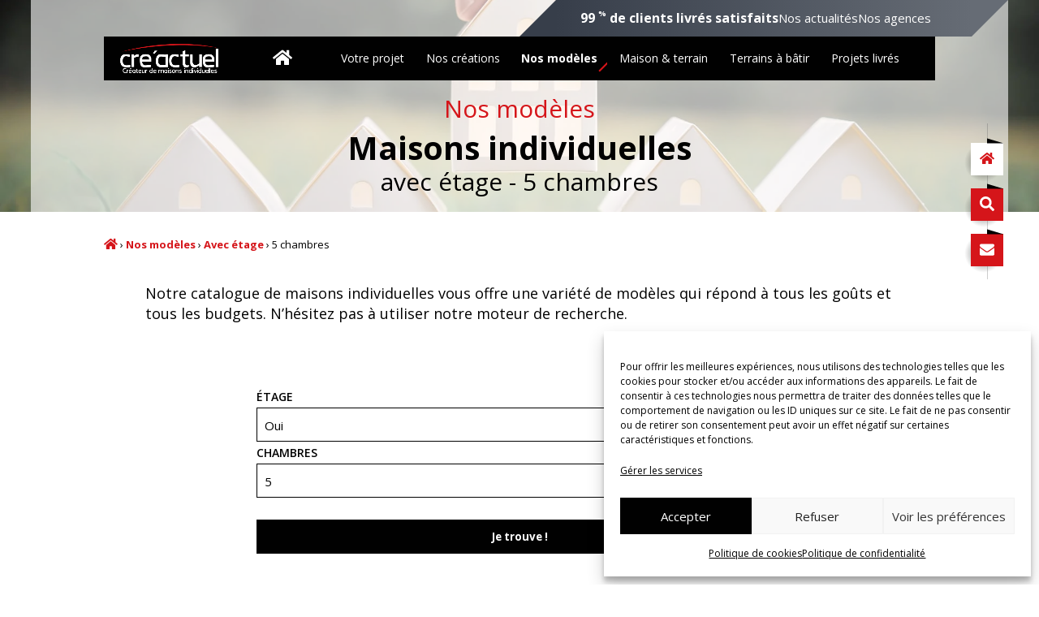

--- FILE ---
content_type: text/html; charset=UTF-8
request_url: https://www.creactuel.com/nos-modeles?etage=oui&chambres=5
body_size: 54937
content:
<!DOCTYPE html>
<html lang="fr-FR">
<head>
	<meta charset="UTF-8" />
<meta http-equiv="X-UA-Compatible" content="IE=edge">
	<link rel="pingback" href="" />

	<script type="text/javascript">
		document.documentElement.className = 'js';
	</script>

	<meta name='robots' content='index, follow, max-image-preview:large, max-snippet:-1, max-video-preview:-1' />

	<!-- This site is optimized with the Yoast SEO plugin v21.7 - https://yoast.com/wordpress/plugins/seo/ -->
	<title>Nos modèles de Maisons individuelles avec étage 5 chambres - Creactuel, créateur de maisons individuelles Rennes, Nantes</title>
	<meta name="description" content="Découvrez nos modèles de maisons individuelles à Rennes, Nantes : maison de plein pied, maison contemporaine, Creactuel constructeur de maison individuelle en Bretagne" />
	<link rel="canonical" href="https://www.creactuel.com/nos-modeles?etage=oui&chambres=5" />
	<meta property="og:locale" content="fr_FR" />
	<meta property="og:type" content="article" />
	<meta property="og:title" content="Nos modèles de Maisons individuelles avec étage 5 chambres - Creactuel, créateur de maisons individuelles Rennes, Nantes" />
	<meta property="og:description" content="Découvrez nos modèles de maisons individuelles à Rennes, Nantes : maison de plein pied, maison contemporaine, Creactuel constructeur de maison individuelle en Bretagne" />
	<meta property="og:url" content="https://www.creactuel.com/nos-modeles?etage=oui&amp;chambres=5" />
	<meta property="og:site_name" content="Cre&#039;actuel" />
	<meta property="article:publisher" content="https://www.facebook.com/groupecreactuel/" />
	<meta property="article:modified_time" content="2024-04-18T12:12:41+00:00" />
	<meta property="og:image" content="https://www.creactuel.com/wp-content/uploads/2023/06/header-default.jpg" />
	<meta property="og:image:width" content="1920" />
	<meta property="og:image:height" content="1280" />
	<meta property="og:image:type" content="image/jpeg" />
	<meta name="twitter:card" content="summary_large_image" />
	<script type="application/ld+json" class="yoast-schema-graph">{"@context":"https://schema.org","@graph":[{"@type":"WebPage","@id":"https://www.creactuel.com/nos-modeles?etage=oui&chambres=5","url":"https://www.creactuel.com/nos-modeles?etage=oui&chambres=5","name":"Nos modèles de Maisons individuelles avec étage 5 chambres - Creactuel, créateur de maisons individuelles Rennes, Nantes","isPartOf":{"@id":"https://www.creactuel.com/#website"},"primaryImageOfPage":{"@id":"https://www.creactuel.com/nos-modeles?etage=oui&chambres=5#primaryimage"},"image":{"@id":"https://www.creactuel.com/nos-modeles?etage=oui&chambres=5#primaryimage"},"thumbnailUrl":"https://www.creactuel.com/wp-content/uploads/2023/06/header-default.jpg","datePublished":"2023-06-13T14:59:42+00:00","dateModified":"2024-04-18T12:12:41+00:00","description":"Découvrez nos modèles de maisons individuelles à Rennes, Nantes : maison de plein pied, maison contemporaine, Creactuel constructeur de maison individuelle en Bretagne","breadcrumb":{"@id":"https://www.creactuel.com/nos-modeles?etage=oui&chambres=5#breadcrumb"},"inLanguage":"fr-FR","potentialAction":[{"@type":"ReadAction","target":["https://www.creactuel.com/nos-modeles"]}]},{"@type":"ImageObject","inLanguage":"fr-FR","@id":"https://www.creactuel.com/nos-modeles#primaryimage","url":"https://www.creactuel.com/wp-content/uploads/2023/06/header-default.jpg","contentUrl":"https://www.creactuel.com/wp-content/uploads/2023/06/header-default.jpg","width":1920,"height":1280},{"@type":"BreadcrumbList","@id":"https://www.creactuel.com/nos-modeles#breadcrumb","itemListElement":[{"@type":"ListItem","position":1,"name":"Accueil","item":"https://www.creactuel.com/"},{"@type":"ListItem","position":2,"name":"Nos modèles","item":"https://www.creactuel.com/nos-modeles"},{"@type":"ListItem","position":3,"name":"Avec étage","item":"https://www.creactuel.com/nos-modeles?etage=oui"},{"@type":"ListItem","position":4,"name":"5 chambres"}]},{"@type":"WebSite","@id":"https://www.creactuel.com/#website","url":"https://www.creactuel.com/","name":"Cre'actuel","description":"","publisher":{"@id":"https://www.creactuel.com/#organization"},"potentialAction":[{"@type":"SearchAction","target":{"@type":"EntryPoint","urlTemplate":"https://www.creactuel.com/?s={search_term_string}"},"query-input":"required name=search_term_string"}],"inLanguage":"fr-FR"},{"@type":"Organization","@id":"https://www.creactuel.com/#organization","name":"Cre'actuel","url":"https://www.creactuel.com/","logo":{"@type":"ImageObject","inLanguage":"fr-FR","@id":"https://www.creactuel.com/#/schema/logo/image/","url":"https://www.creactuel.com/wp-content/uploads/2023/06/logo-noir-mini.png","contentUrl":"https://www.creactuel.com/wp-content/uploads/2023/06/logo-noir-mini.png","width":245,"height":75,"caption":"Cre'actuel"},"image":{"@id":"https://www.creactuel.com/#/schema/logo/image/"},"sameAs":["https://www.facebook.com/groupecreactuel/","https://www.instagram.com/creactuel/","https://www.linkedin.com/company/cre-atuel/"]}]}</script>
	<!-- / Yoast SEO plugin. -->


<link rel="alternate" type="application/rss+xml" title="Cre&#039;actuel &raquo; Flux" href="https://www.creactuel.com/feed" />
<style id="alancia-inline-critical-css">body #main-header .sup-header .sup-header__inner .menu .name{position:absolute;overflow:hidden;clip:rect(0 0 0 0);height:1px;width:1px;margin:-1px;padding:0;border:0}@-webkit-keyframes animationOpacityUp{to{opacity:1;-webkit-transform:translateY(0);transform:translateY(0)}}@keyframes animationOpacityUp{to{opacity:1;-webkit-transform:translateY(0);transform:translateY(0)}}@-webkit-keyframes animationOpacity{to{opacity:1}}@keyframes animationOpacity{to{opacity:1}}.no-padding{padding:0}.no-padding-h{padding-left:0;padding-right:0}.no-padding-v{padding-top:0;padding-bottom:0}.no-padding-t{padding-top:0}.no-padding-b{padding-bottom:0}.fa,.fab,.fad,.fal,.far,.fas{-webkit-font-smoothing:antialiased;-moz-osx-font-smoothing:grayscale;display:inline-block;font-style:normal;font-variant:normal;font-weight:400;line-height:1}.fa,.fas{font-family:FontAwesome;font-weight:900}.fab,.far{font-family:FontAwesome;font-weight:400}.section-page-intro.et_pb_section .et_pb_row.row-title-gap .et_pb_text{text-align:center}.section-page-intro.et_pb_section .et_pb_row.row-title-gap .et_pb_text .et_pb_text_inner{display:inline-block}.section-page-intro.et_pb_section .et_pb_row.row-title-gap .et_pb_text .et_pb_text_inner h2{color:#d5151a;font-style:italic;text-align:left}.section-page-intro.et_pb_section .et_pb_row.row-title-gap .et_pb_text .et_pb_text_inner h2 strong:first-child{display:block;-webkit-transform:translateX(1.5em);transform:translateX(1.5em)}@media(min-width:1260px){.section-page-intro.et_pb_section .et_pb_row.row-title-gap .et_pb_text .et_pb_text_inner h2 strong:first-child{-webkit-transform:translateX(4.5em);transform:translateX(4.5em)}}body #main-header{position:fixed!important;top:0;-webkit-transition:-webkit-transform .2s ease-in-out!important;transition:-webkit-transform .2s ease-in-out!important;transition:transform .2s ease-in-out!important;transition:transform .2s ease-in-out,-webkit-transform .2s ease-in-out!important;background:#010101;padding-top:36px}body #main-header .sup-header{position:absolute;top:0;left:0;right:0;display:block;overflow:hidden}@media(max-width:767px){body #main-header .sup-header .container{width:100%}}body #main-header .sup-header .sup-header__inner{position:relative;display:-webkit-box;display:-ms-flexbox;display:flex;-webkit-box-pack:justify;-ms-flex-pack:justify;justify-content:space-between;-webkit-box-align:center;-ms-flex-align:center;align-items:center;height:40.5px;background:-webkit-gradient(linear,left top,right top,from(#373e4a),to(#666c75));background:linear-gradient(90deg,#373e4a,#666c75);color:#fff;width:100%;padding-left:7.5%;padding-right:7.5%}body #main-header .sup-header .sup-header__inner a{color:#fff;-webkit-transition:all .4s ease-in-out;transition:all .4s ease-in-out}body #main-header .sup-header .sup-header__inner a:hover{opacity:.7}body #main-header .sup-header .sup-header__inner p{font-weight:700}body #main-header .sup-header .sup-header__inner .menu a{font-size:14px;display:inline-block;line-height:1}body #main-header .sup-header .sup-header__inner .menu .ico{width:1.25rem;-webkit-transform:translateY(12.5%);transform:translateY(12.5%)}@media(max-width:767px){body #main-header .sup-header .sup-header__inner .menu .menu-item:not(.menu-espace-client){display:none}}@media(max-width:767px){body #main-header .sup-header .sup-header__inner{font-size:.8rem;height:36px}}@media(min-width:768px){body #main-header .sup-header .sup-header__inner{gap:1rem;-webkit-box-pack:center;-ms-flex-pack:center;justify-content:center;width:80%;height:45px;margin-left:auto;margin-right:0;padding-left:0;padding-right:0}body #main-header .sup-header .sup-header__inner:after,body #main-header .sup-header .sup-header__inner:before{position:absolute;top:0;width:0;height:0;border-style:solid;content:&quot;&quot;}body #main-header .sup-header .sup-header__inner:before{left:-45px;border-width:0 0 45px 45px;border-color:transparent transparent #373e4a}body #main-header .sup-header .sup-header__inner:after{right:-45px;border-width:45px 45px 0 0;border-color:#666c75 transparent transparent}body #main-header .sup-header .sup-header__inner .menu{display:-webkit-box;display:-ms-flexbox;display:flex;-webkit-box-align:center;-ms-flex-align:center;align-items:center;list-style:none;gap:1rem}}@media(min-width:981px){body #main-header .sup-header .sup-header__inner{width:75%;-webkit-transform:translateX(45px);transform:translateX(45px)}body #main-header .sup-header .sup-header__inner .menu a{font-size:15px}}@media(min-width:1260px){body #main-header .sup-header .sup-header__inner{width:50%;-webkit-transform:translateX(45px);transform:translateX(45px)}}@media(min-width:768px){body #main-header{padding-top:45px;background:transparent}}body #main-header.nav-up{-webkit-transform:translateY(-100%);transform:translateY(-100%)}body #main-header .logo_container{background-color:#010101}@media(min-width:768px){body #main-header .logo_container{padding-left:1rem}}@media(max-width:1080px){body #main-header .et_menu_container{width:90%}}body #main-header .et_mobile_menu{background-color:#010101}body #main-header .mobile_menu_bar:before{color:#fff;background-color:#d5151a}@media(min-width:768px){body #main-header .mobile_menu_bar{margin-right:1rem}}@media(min-width:981px){body #main-header #et-top-navigation{padding-left:12rem!important;padding-right:2rem}}@media(max-width:980px){body #main-header #et-top-navigation{padding-top:.8rem}body #main-header #et-top-navigation .mobile_menu_bar{padding-bottom:.8rem}}@media(min-width:768px){body #main-header #et-top-navigation{padding-top:0}body #main-header #et-top-navigation #top-menu{display:-webkit-box;display:-ms-flexbox;display:flex;-webkit-box-align:center;-ms-flex-align:center;align-items:center;-webkit-box-pack:justify;-ms-flex-pack:justify;justify-content:space-between}}@media(min-width:768px)and (min-width:981px)and (max-width:1340px){body #main-header #et-top-navigation #top-menu{padding-left:1rem}}@media(min-width:768px){body #main-header #et-top-navigation #top-menu&gt;li{padding-right:0}body #main-header #et-top-navigation #top-menu&gt;li&gt;a{position:relative;overflow:hidden;padding:1.25rem 1rem;font-weight:400}}@media(min-width:768px)and (min-width:768px){body #main-header #et-top-navigation #top-menu&gt;li&gt;a:after{display:inline-block;width:1rem;height:.15rem;content:&quot;&quot;;background-color:#d5151a;-webkit-transform:rotate(-45deg);transform:rotate(-45deg);position:absolute;bottom:1rem;translate:-2rem 2rem;opacity:0;-webkit-transition:all .3s;transition:all .3s}}@media(min-width:768px)and (min-width:981px)and (max-width:1340px){body #main-header #et-top-navigation #top-menu&gt;li&gt;a{padding:1.25rem .75rem}}@media(min-width:768px)and (min-width:768px){body #main-header #et-top-navigation #top-menu&gt;li.current-menu-item&gt;a:after,body #main-header #et-top-navigation #top-menu&gt;li.current-page-ancestor&gt;a:after,body #main-header #et-top-navigation #top-menu&gt;li&gt;a:hover:after{translate:0 0;opacity:1}body #main-header #et-top-navigation #top-menu&gt;li.current-menu-item&gt;a,body #main-header #et-top-navigation #top-menu&gt;li.current-page-ancestor&gt;a{font-weight:700}}@media(min-width:768px)and (min-width:768px){body #main-header #et-top-navigation #top-menu&gt;li.menu-accueil a:after{right:2.25rem}}@media(min-width:768px){body #main-header .mobile_menu_bar{padding-top:.625rem;padding-bottom:0!important}}@media(min-width:768px)and (max-width:980px){body #main-header #top-menu{gap:2rem;margin-right:2rem}body #main-header #top-menu .menu-item:not(.menu-item-445):not(.menu-item-446):not(.menu-item-447){display:none}}@media(min-width:981px){body #main-header #et-top-navigation,body #main-header #top-menu,body #main-header #top-menu-nav{float:none}body #main-header #et-top-navigation{padding-top:0}body #main-header #et-top-navigation #top-menu&gt;li.hide-desktop{display:none}body #main-header #et-top-navigation #top-menu&gt;li.menu-accueil{position:relative}body #main-header #et-top-navigation #top-menu&gt;li.menu-accueil .ico{position:absolute;top:50%;left:0;-webkit-transform:translateY(-50%);transform:translateY(-50%)}body #main-header #et-top-navigation #top-menu&gt;li.menu-accueil .name{opacity:0}}@media(min-width:981px){body #main-header.et-fixed-header{-webkit-box-shadow:none!important;box-shadow:none!important}}.et_pb_section.section-header,.et_pb_section.section-header-hp{position:relative}.et_pb_section.section-header,.et_pb_section.section-header-hp,.et_pb_section.section-header-hp .et_pb_row:first-child,.et_pb_section.section-header .et_pb_row:first-child{padding:0!important}@media(max-width:1080px){.et_pb_section.section-header-hp .et_pb_row,.et_pb_section.section-header .et_pb_row{width:90%}}.et_pb_section.section-header-hp .et_pb_row:first-child&gt;.et_pb_column_4_4,.et_pb_section.section-header .et_pb_row:first-child&gt;.et_pb_column_4_4{display:-webkit-box;display:-ms-flexbox;display:flex;-webkit-box-align:center;-ms-flex-align:center;align-items:center;-webkit-box-pack:center;-ms-flex-pack:center;justify-content:center;aspect-ratio:1;padding-top:112.5px}@media(min-width:768px){.et_pb_section.section-header-hp .et_pb_row:first-child&gt;.et_pb_column_4_4,.et_pb_section.section-header .et_pb_row:first-child&gt;.et_pb_column_4_4{aspect-ratio:16/10;padding-top:112.5px}}@media(min-width:981px){.et_pb_section.section-header-hp .et_pb_row:first-child&gt;.et_pb_column_4_4,.et_pb_section.section-header .et_pb_row:first-child&gt;.et_pb_column_4_4{aspect-ratio:1080/450}}.section-header-hp.et_pb_section{min-height:400px;background-color:#f7f7f7;opacity:1!important;min-height:370px}.section-header-hp.et_pb_section,.section-header-hp.et_pb_section .et_pb_image_wrap,.section-header-hp.et_pb_section .et_pb_image_wrap .et_pb_image,.section-header-hp.et_pb_section .et_pb_image_wrap .et_pb_image img{background-image:url(&quot;[data-uri]&quot;);background-position:50% 50%;background-repeat:no-repeat;background-size:cover}@media(min-width:768px){.section-header-hp.et_pb_section{min-height:450px}}@media(min-width:1650px){.section-header-hp.et_pb_section{min-height:550px}}.section-header-hp.et_pb_section .et_pb_row:first-child&gt;.et_pb_column_4_4{aspect-ratio:.875}@media(min-width:490px)and (max-width:767px){.section-header-hp.et_pb_section .et_pb_row:first-child&gt;.et_pb_column_4_4{aspect-ratio:1.15}}@media(min-width:768px){.section-header-hp.et_pb_section .et_pb_row:first-child&gt;.et_pb_column_4_4{aspect-ratio:1.15}}@media(min-width:981px){.section-header-hp.et_pb_section .et_pb_row:first-child&gt;.et_pb_column_4_4{aspect-ratio:1080/551}}@media(min-width:1260px){.section-header-hp.et_pb_section .et_pb_row:first-child&gt;.et_pb_column_4_4{aspect-ratio:1080/501}}@media(min-width:1350px){.section-header-hp.et_pb_section .et_pb_row:first-child&gt;.et_pb_column_4_4{aspect-ratio:1080/551}}.section-header-hp.et_pb_section .et_pb_text{font-size:22px;line-height:1.2;text-align:center;color:#fff}@media(min-width:768px){.section-header-hp.et_pb_section .et_pb_text{font-size:24px}}@media(min-width:1260px){.section-header-hp.et_pb_section .et_pb_text{font-size:30px}}@media(max-width:767px){.section-header-hp.et_pb_section .et_pb_text{font-size:19px;max-width:100vw}.section-header-hp.et_pb_section .et_pb_text .et_pb_text_inner p{padding-left:3rem;padding-right:3rem}}.section-header-hp.et_pb_section .et_pb_text strong{display:block;font-size:1.15em}@media(min-width:430px){.section-header-hp.et_pb_section .et_pb_text strong{font-size:1.25em}}@media(min-width:768px){.section-header-hp.et_pb_section .et_pb_text strong{font-size:1.3333em}}.section-header-hp.et_pb_section .et_pb_text span{display:block;text-align:left;width:340px;max-width:65%;-webkit-transform:translate(15%,55%);transform:translate(15%,55%);font-size:.9em}@media(min-width:430px){.section-header-hp.et_pb_section .et_pb_text span{max-width:70%}}@media(min-width:768px){.section-header-hp.et_pb_section .et_pb_text span{-webkit-transform:translate(15%,50%);transform:translate(15%,50%);font-size:1em}}@media(min-width:1260px){.section-header-hp.et_pb_section .et_pb_text span{-webkit-transform:translate(23%,40%);transform:translate(23%,40%)}}.section-header-hp.et_pb_section .et_pb_text em{display:inline-block;text-align:left;text-indent:-200vw;width:340px;height:102px;background:transparent url(&quot;[data-uri]&quot;) 50% 50% no-repeat;background-size:contain;display:block;margin-left:auto;margin-right:auto;max-width:65%}@media(min-width:430px){.section-header-hp.et_pb_section .et_pb_text em{max-width:70%}}.section-header-hp.et_pb_section .et_pb_image{position:absolute;top:50%;left:50%;-webkit-transform:translate(-50%,-50%);transform:translate(-50%,-50%);width:100vw;height:100%;margin:0}.section-header-hp.et_pb_section .et_pb_image:after{position:absolute;top:0;left:0;right:0;bottom:0;content:&quot;&quot;;opacity:.6;background-color:#27282a;background-image:radial-gradient(circle 35.7142857143vw at left bottom,#fff 30%,hsla(0,0%,100%,.5),transparent 80%),radial-gradient(circle 55.5555555556vw at top right,#fff 30%,hsla(0,0%,100%,.5),transparent 80%),radial-gradient(circle 35.7142857143vw at 39.6825396825vw bottom,#d5151a 30%,rgba(213,21,26,.5),transparent 80%);background-repeat:no-repeat,no-repeat,no-repeat;left:50%;right:auto;-webkit-transform:translateX(-50%);transform:translateX(-50%);width:100%}@media(min-width:768px){.section-header-hp.et_pb_section .et_pb_image:after{width:96%}}@media(min-width:1081px){.section-header-hp.et_pb_section .et_pb_image:after{width:90%;max-width:1260px}}@media(min-width:1850px){.section-header-hp.et_pb_section .et_pb_image:after{background-image:radial-gradient(circle 27.7777777778vw at left bottom,#fff 30%,hsla(0,0%,100%,.5),transparent 80%),radial-gradient(circle 55.5555555556vw at top right,#fff 30%,hsla(0,0%,100%,.5),transparent 80%),radial-gradient(circle 28.5714285714vw at 31.746031746vw bottom,#d5151a 30%,rgba(213,21,26,.5),transparent 80%)}}.section-header-hp.et_pb_section .et_pb_image .et_pb_image_wrap{display:block;width:100%;height:100%;max-width:none}.section-header-hp.et_pb_section .et_pb_image .et_pb_image_wrap img{width:100%;height:100%;-o-object-fit:cover;object-fit:cover}.section-header.et_pb_section .section-header__title{position:relative}.section-header.et_pb_section .section-header__title .et_pb_code{-webkit-box-flex:1;-ms-flex:1;flex:1}.section-header.et_pb_section .section-header__title .et_pb_post_title,.section-header.et_pb_section .section-header__title .et_pb_title_container{padding:0!important;margin-bottom:0}.section-header.et_pb_section .section-header__title:before{position:absolute;top:0;bottom:0;left:50%;-webkit-transform:translateX(-50%);transform:translateX(-50%);width:100vw;display:block;content:&quot;&quot;;background:#dedede var(--bg-image) 50% 50% no-repeat;background-size:cover}.section-header.et_pb_section .section-header__title&gt;.et_pb_column:before{position:absolute;top:0;left:0;right:0;bottom:0;content:&quot;&quot;;opacity:.6;background-color:#fff;left:50%;right:auto;-webkit-transform:translateX(-50%);transform:translateX(-50%);width:100%}@media(min-width:768px){.section-header.et_pb_section .section-header__title&gt;.et_pb_column:before{width:105%}}@media(min-width:1081px){.section-header.et_pb_section .section-header__title&gt;.et_pb_column:before{width:calc(100% + 180px)}}.section-header.et_pb_section .section-header__breadcrumbs{padding-top:2rem;padding-bottom:2.5rem}.section-wrap.et_pb_section{padding:0!important}.section-wrap.et_pb_section .et_builder_inner_content&gt;.et_pb_section:first-child,.section-wrap.et_pb_section .et_builder_inner_content&gt;.et_pb_section:first-child&gt;.et_pb_row:first-child,.single-post .section-wrap.et_pb_section .et_builder_inner_content&gt;.et_pb_section:first-child{padding-top:0}.section-wrap.et_pb_section&gt;.et_pb_post_title{width:90%!important;max-width:1080px!important;margin-left:auto!important;margin-right:auto!important;float:none;padding:0!important}@media(min-width:981px){.section-wrap.et_pb_section&gt;.et_pb_post_title{width:80%!important}}.section-wrap.et_pb_section&gt;.et_pb_post_title .et_pb_title_container{width:100%;max-width:none}.section-wrap.et_pb_section&gt;.et_pb_fullwidth_code{width:90%!important;max-width:1080px!important;margin-left:auto!important;margin-right:auto!important;float:none;padding:0!important}@media(min-width:981px){.section-wrap.et_pb_section&gt;.et_pb_fullwidth_code{width:80%!important}}.section-page-intro.et_pb_section,.section-page-intro.et_pb_section .et_pb_row:last-child{padding-bottom:0}.section-page-intro.et_pb_section .et_pb_text_inner{font-size:15px;line-height:1.4;margin-left:5%;margin-right:5%}@media(min-width:981px){.section-page-intro.et_pb_section .et_pb_text_inner{font-size:18px;margin-left:5%;margin-right:5%}}@media(min-width:1650px){.section-page-intro.et_pb_section .et_pb_text_inner{font-size:22px}}.section-page-intro.et_pb_section .et_pb_row.row-title-gap{padding-bottom:0}.section-page-intro.et_pb_section .et_pb_row.row-title-gap .et_pb_text_inner{margin-left:5%;margin-right:5%;text-align:left}.section-page-intro.et_pb_section .et_pb_row.row-title-gap .et_pb_text_inner h2{font-size:18px}@media(min-width:981px){.section-page-intro.et_pb_section .et_pb_row.row-title-gap .et_pb_text_inner h2{font-size:22px}}@media(min-width:1260px){.section-page-intro.et_pb_section .et_pb_row.row-title-gap .et_pb_text_inner h2{font-size:30px}}</style><meta content="Thème ALANCIA v.1.6.1" name="generator"/><style id='wp-img-auto-sizes-contain-inline-css' type='text/css'>
img:is([sizes=auto i],[sizes^="auto," i]){contain-intrinsic-size:3000px 1500px}
/*# sourceURL=wp-img-auto-sizes-contain-inline-css */
</style>
<link rel='stylesheet' id='alancia-css-css' href='https://www.creactuel.com/wp-content/plugins/wp-alancia/assets/css/alancia.css?ver=1690539649' type='text/css' media='all' />
<link rel='stylesheet' id='cmplz-general-css' href='https://www.creactuel.com/wp-content/plugins/complianz-gdpr/assets/css/cookieblocker.min.css?ver=6.5.5' type='text/css' media='all' />
<link rel='stylesheet' id='et-divi-open-sans-css' href='https://www.creactuel.com/wp-content/uploads/fonts/053c4385cac97f5e14ba96da88cc94d0/font.css?v=1697702481' type='text/css' media='all' />
<link rel='stylesheet' id='alancia-divi-frontend-css' href='https://www.creactuel.com/wp-content/plugins/wp-alancia/assets/css/divi-frontend.css?ver=1690539649' type='text/css' media='all' />
<link rel='stylesheet' id='divi-style-parent-css' href='https://www.creactuel.com/wp-content/themes/Divi/style.min.css?ver=4.22.1' type='text/css' media='all' />
<style id='divi-dynamic-critical-inline-css' type='text/css'>
@font-face{font-family:ETmodules;font-display:block;src:url(//www.creactuel.com/wp-content/themes/Divi/core/admin/fonts/modules/all/modules.eot);src:url(//www.creactuel.com/wp-content/themes/Divi/core/admin/fonts/modules/all/modules.eot?#iefix) format("embedded-opentype"),url(//www.creactuel.com/wp-content/themes/Divi/core/admin/fonts/modules/all/modules.woff) format("woff"),url(//www.creactuel.com/wp-content/themes/Divi/core/admin/fonts/modules/all/modules.ttf) format("truetype"),url(//www.creactuel.com/wp-content/themes/Divi/core/admin/fonts/modules/all/modules.svg#ETmodules) format("svg");font-weight:400;font-style:normal}
@media (min-width:981px){.et_pb_gutters3 .et_pb_column,.et_pb_gutters3.et_pb_row .et_pb_column{margin-right:5.5%}.et_pb_gutters3 .et_pb_column_4_4,.et_pb_gutters3.et_pb_row .et_pb_column_4_4{width:100%}.et_pb_gutters3 .et_pb_column_4_4 .et_pb_module,.et_pb_gutters3.et_pb_row .et_pb_column_4_4 .et_pb_module{margin-bottom:2.75%}.et_pb_gutters3 .et_pb_column_3_4,.et_pb_gutters3.et_pb_row .et_pb_column_3_4{width:73.625%}.et_pb_gutters3 .et_pb_column_3_4 .et_pb_module,.et_pb_gutters3.et_pb_row .et_pb_column_3_4 .et_pb_module{margin-bottom:3.735%}.et_pb_gutters3 .et_pb_column_2_3,.et_pb_gutters3.et_pb_row .et_pb_column_2_3{width:64.833%}.et_pb_gutters3 .et_pb_column_2_3 .et_pb_module,.et_pb_gutters3.et_pb_row .et_pb_column_2_3 .et_pb_module{margin-bottom:4.242%}.et_pb_gutters3 .et_pb_column_3_5,.et_pb_gutters3.et_pb_row .et_pb_column_3_5{width:57.8%}.et_pb_gutters3 .et_pb_column_3_5 .et_pb_module,.et_pb_gutters3.et_pb_row .et_pb_column_3_5 .et_pb_module{margin-bottom:4.758%}.et_pb_gutters3 .et_pb_column_1_2,.et_pb_gutters3.et_pb_row .et_pb_column_1_2{width:47.25%}.et_pb_gutters3 .et_pb_column_1_2 .et_pb_module,.et_pb_gutters3.et_pb_row .et_pb_column_1_2 .et_pb_module{margin-bottom:5.82%}.et_pb_gutters3 .et_pb_column_2_5,.et_pb_gutters3.et_pb_row .et_pb_column_2_5{width:36.7%}.et_pb_gutters3 .et_pb_column_2_5 .et_pb_module,.et_pb_gutters3.et_pb_row .et_pb_column_2_5 .et_pb_module{margin-bottom:7.493%}.et_pb_gutters3 .et_pb_column_1_3,.et_pb_gutters3.et_pb_row .et_pb_column_1_3{width:29.6667%}.et_pb_gutters3 .et_pb_column_1_3 .et_pb_module,.et_pb_gutters3.et_pb_row .et_pb_column_1_3 .et_pb_module{margin-bottom:9.27%}.et_pb_gutters3 .et_pb_column_1_4,.et_pb_gutters3.et_pb_row .et_pb_column_1_4{width:20.875%}.et_pb_gutters3 .et_pb_column_1_4 .et_pb_module,.et_pb_gutters3.et_pb_row .et_pb_column_1_4 .et_pb_module{margin-bottom:13.174%}.et_pb_gutters3 .et_pb_column_1_5,.et_pb_gutters3.et_pb_row .et_pb_column_1_5{width:15.6%}.et_pb_gutters3 .et_pb_column_1_5 .et_pb_module,.et_pb_gutters3.et_pb_row .et_pb_column_1_5 .et_pb_module{margin-bottom:17.628%}.et_pb_gutters3 .et_pb_column_1_6,.et_pb_gutters3.et_pb_row .et_pb_column_1_6{width:12.0833%}.et_pb_gutters3 .et_pb_column_1_6 .et_pb_module,.et_pb_gutters3.et_pb_row .et_pb_column_1_6 .et_pb_module{margin-bottom:22.759%}.et_pb_gutters3 .et_full_width_page.woocommerce-page ul.products li.product{width:20.875%;margin-right:5.5%;margin-bottom:5.5%}.et_pb_gutters3.et_left_sidebar.woocommerce-page #main-content ul.products li.product,.et_pb_gutters3.et_right_sidebar.woocommerce-page #main-content ul.products li.product{width:28.353%;margin-right:7.47%}.et_pb_gutters3.et_left_sidebar.woocommerce-page #main-content ul.products.columns-1 li.product,.et_pb_gutters3.et_right_sidebar.woocommerce-page #main-content ul.products.columns-1 li.product{width:100%;margin-right:0}.et_pb_gutters3.et_left_sidebar.woocommerce-page #main-content ul.products.columns-2 li.product,.et_pb_gutters3.et_right_sidebar.woocommerce-page #main-content ul.products.columns-2 li.product{width:48%;margin-right:4%}.et_pb_gutters3.et_left_sidebar.woocommerce-page #main-content ul.products.columns-2 li:nth-child(2n+2),.et_pb_gutters3.et_right_sidebar.woocommerce-page #main-content ul.products.columns-2 li:nth-child(2n+2){margin-right:0}.et_pb_gutters3.et_left_sidebar.woocommerce-page #main-content ul.products.columns-2 li:nth-child(3n+1),.et_pb_gutters3.et_right_sidebar.woocommerce-page #main-content ul.products.columns-2 li:nth-child(3n+1){clear:none}}
.et_animated{opacity:0;-webkit-animation-duration:1s;animation-duration:1s;-webkit-animation-fill-mode:both!important;animation-fill-mode:both!important}.et_animated.infinite{-webkit-animation-iteration-count:infinite;animation-iteration-count:infinite}.et_had_animation{position:relative}@-webkit-keyframes et_pb_fade{to{opacity:1}}@keyframes et_pb_fade{to{opacity:1}}.et_animated.fade{-webkit-animation-name:et_pb_fade;animation-name:et_pb_fade}@-webkit-keyframes et_pb_fadeTop{0%{-webkit-transform:translate3d(0,-100%,0);transform:translate3d(0,-100%,0)}to{opacity:1;-webkit-transform:none;transform:none}}@keyframes et_pb_fadeTop{0%{-webkit-transform:translate3d(0,-100%,0);transform:translate3d(0,-100%,0)}to{opacity:1;-webkit-transform:none;transform:none}}.et_animated.fadeTop{-webkit-animation-name:et_pb_fadeTop;animation-name:et_pb_fadeTop}@-webkit-keyframes et_pb_fadeRight{0%{-webkit-transform:translate3d(100%,0,0);transform:translate3d(100%,0,0)}to{opacity:1;-webkit-transform:none;transform:none}}@keyframes et_pb_fadeRight{0%{-webkit-transform:translate3d(100%,0,0);transform:translate3d(100%,0,0)}to{opacity:1;-webkit-transform:none;transform:none}}.et_animated.fadeRight{-webkit-animation-name:et_pb_fadeRight;animation-name:et_pb_fadeRight}@-webkit-keyframes et_pb_fadeBottom{0%{-webkit-transform:translate3d(0,100%,0);transform:translate3d(0,100%,0)}to{opacity:1;-webkit-transform:none;transform:none}}@keyframes et_pb_fadeBottom{0%{-webkit-transform:translate3d(0,100%,0);transform:translate3d(0,100%,0)}to{opacity:1;-webkit-transform:none;transform:none}}.et_animated.fadeBottom{-webkit-animation-name:et_pb_fadeBottom;animation-name:et_pb_fadeBottom}@-webkit-keyframes et_pb_fadeLeft{0%{-webkit-transform:translate3d(-100%,0,0);transform:translate3d(-100%,0,0)}to{opacity:1;-webkit-transform:none;transform:none}}@keyframes et_pb_fadeLeft{0%{-webkit-transform:translate3d(-100%,0,0);transform:translate3d(-100%,0,0)}to{opacity:1;-webkit-transform:none;transform:none}}.et_animated.fadeLeft{-webkit-animation-name:et_pb_fadeLeft;animation-name:et_pb_fadeLeft}@-webkit-keyframes et_pb_slide{to{-webkit-transform:scaleX(1);transform:scaleX(1);opacity:1}}@keyframes et_pb_slide{to{-webkit-transform:scaleX(1);transform:scaleX(1);opacity:1}}.et_animated.slide{-webkit-animation-name:et_pb_slide;animation-name:et_pb_slide}@-webkit-keyframes et_pb_slideTop{to{-webkit-transform:translateZ(0);transform:translateZ(0);opacity:1}}@keyframes et_pb_slideTop{to{-webkit-transform:translateZ(0);transform:translateZ(0);opacity:1}}.et_animated.slideTop{-webkit-animation-name:et_pb_slideTop;animation-name:et_pb_slideTop}@-webkit-keyframes et_pb_slideRight{to{-webkit-transform:translateZ(0);transform:translateZ(0);opacity:1}}@keyframes et_pb_slideRight{to{-webkit-transform:translateZ(0);transform:translateZ(0);opacity:1}}.et_animated.slideRight{-webkit-animation-name:et_pb_slideRight;animation-name:et_pb_slideRight}@-webkit-keyframes et_pb_slideBottom{to{-webkit-transform:translateZ(0);transform:translateZ(0);opacity:1}}@keyframes et_pb_slideBottom{to{-webkit-transform:translateZ(0);transform:translateZ(0);opacity:1}}.et_animated.slideBottom{-webkit-animation-name:et_pb_slideBottom;animation-name:et_pb_slideBottom}@-webkit-keyframes et_pb_slideLeft{to{-webkit-transform:translateZ(0);transform:translateZ(0);opacity:1}}@keyframes et_pb_slideLeft{to{-webkit-transform:translateZ(0);transform:translateZ(0);opacity:1}}.et_animated.slideLeft{-webkit-animation-name:et_pb_slideLeft;animation-name:et_pb_slideLeft}@-webkit-keyframes et_pb_bounce{0%,20%,40%,60%,80%,to{-webkit-animation-timing-function:cubic-bezier(.215,.61,.355,1);animation-timing-function:cubic-bezier(.215,.61,.355,1)}0%{-webkit-transform:scale3d(.3,.3,.3);transform:scale3d(.3,.3,.3)}20%{-webkit-transform:scale3d(1.1,1.1,1.1);transform:scale3d(1.1,1.1,1.1)}40%{-webkit-transform:scale3d(.9,.9,.9);transform:scale3d(.9,.9,.9)}60%{-webkit-transform:scale3d(1.03,1.03,1.03);transform:scale3d(1.03,1.03,1.03)}80%{-webkit-transform:scale3d(.97,.97,.97);transform:scale3d(.97,.97,.97)}to{opacity:1;-webkit-transform:scaleX(1);transform:scaleX(1)}}@keyframes et_pb_bounce{0%,20%,40%,60%,80%,to{-webkit-animation-timing-function:cubic-bezier(.215,.61,.355,1);animation-timing-function:cubic-bezier(.215,.61,.355,1)}0%{-webkit-transform:scale3d(.3,.3,.3);transform:scale3d(.3,.3,.3)}20%{-webkit-transform:scale3d(1.1,1.1,1.1);transform:scale3d(1.1,1.1,1.1)}40%{-webkit-transform:scale3d(.9,.9,.9);transform:scale3d(.9,.9,.9)}60%{-webkit-transform:scale3d(1.03,1.03,1.03);transform:scale3d(1.03,1.03,1.03)}80%{-webkit-transform:scale3d(.97,.97,.97);transform:scale3d(.97,.97,.97)}to{opacity:1;-webkit-transform:scaleX(1);transform:scaleX(1)}}.et_animated.bounce{-webkit-animation-name:et_pb_bounce;animation-name:et_pb_bounce}@-webkit-keyframes et_pb_bounceTop{0%,60%,75%,90%,to{-webkit-animation-timing-function:cubic-bezier(.215,.61,.355,1);animation-timing-function:cubic-bezier(.215,.61,.355,1)}0%{-webkit-transform:translate3d(0,-200px,0);transform:translate3d(0,-200px,0)}60%{-webkit-transform:translate3d(0,25px,0);transform:translate3d(0,25px,0)}75%{-webkit-transform:translate3d(0,-10px,0);transform:translate3d(0,-10px,0)}90%{-webkit-transform:translate3d(0,5px,0);transform:translate3d(0,5px,0)}to{-webkit-transform:none;transform:none;opacity:1}}@keyframes et_pb_bounceTop{0%,60%,75%,90%,to{-webkit-animation-timing-function:cubic-bezier(.215,.61,.355,1);animation-timing-function:cubic-bezier(.215,.61,.355,1)}0%{-webkit-transform:translate3d(0,-200px,0);transform:translate3d(0,-200px,0)}60%{-webkit-transform:translate3d(0,25px,0);transform:translate3d(0,25px,0)}75%{-webkit-transform:translate3d(0,-10px,0);transform:translate3d(0,-10px,0)}90%{-webkit-transform:translate3d(0,5px,0);transform:translate3d(0,5px,0)}to{-webkit-transform:none;transform:none;opacity:1}}.et_animated.bounceTop{-webkit-animation-name:et_pb_bounceTop;animation-name:et_pb_bounceTop}@-webkit-keyframes et_pb_bounceRight{0%,60%,75%,90%,to{-webkit-animation-timing-function:cubic-bezier(.215,.61,.355,1);animation-timing-function:cubic-bezier(.215,.61,.355,1)}0%{-webkit-transform:translate3d(200px,0,0);transform:translate3d(200px,0,0)}60%{-webkit-transform:translate3d(-25px,0,0);transform:translate3d(-25px,0,0)}75%{-webkit-transform:translate3d(10px,0,0);transform:translate3d(10px,0,0)}90%{-webkit-transform:translate3d(-5px,0,0);transform:translate3d(-5px,0,0)}to{-webkit-transform:none;transform:none;opacity:1}}@keyframes et_pb_bounceRight{0%,60%,75%,90%,to{-webkit-animation-timing-function:cubic-bezier(.215,.61,.355,1);animation-timing-function:cubic-bezier(.215,.61,.355,1)}0%{-webkit-transform:translate3d(200px,0,0);transform:translate3d(200px,0,0)}60%{-webkit-transform:translate3d(-25px,0,0);transform:translate3d(-25px,0,0)}75%{-webkit-transform:translate3d(10px,0,0);transform:translate3d(10px,0,0)}90%{-webkit-transform:translate3d(-5px,0,0);transform:translate3d(-5px,0,0)}to{-webkit-transform:none;transform:none;opacity:1}}.et_animated.bounceRight{-webkit-animation-name:et_pb_bounceRight;animation-name:et_pb_bounceRight}@-webkit-keyframes et_pb_bounceBottom{0%,60%,75%,90%,to{-webkit-animation-timing-function:cubic-bezier(.215,.61,.355,1);animation-timing-function:cubic-bezier(.215,.61,.355,1)}0%{-webkit-transform:translate3d(0,200px,0);transform:translate3d(0,200px,0)}60%{-webkit-transform:translate3d(0,-20px,0);transform:translate3d(0,-20px,0)}75%{-webkit-transform:translate3d(0,10px,0);transform:translate3d(0,10px,0)}90%{-webkit-transform:translate3d(0,-5px,0);transform:translate3d(0,-5px,0)}to{-webkit-transform:translateZ(0);transform:translateZ(0);opacity:1}}@keyframes et_pb_bounceBottom{0%,60%,75%,90%,to{-webkit-animation-timing-function:cubic-bezier(.215,.61,.355,1);animation-timing-function:cubic-bezier(.215,.61,.355,1)}0%{-webkit-transform:translate3d(0,200px,0);transform:translate3d(0,200px,0)}60%{-webkit-transform:translate3d(0,-20px,0);transform:translate3d(0,-20px,0)}75%{-webkit-transform:translate3d(0,10px,0);transform:translate3d(0,10px,0)}90%{-webkit-transform:translate3d(0,-5px,0);transform:translate3d(0,-5px,0)}to{-webkit-transform:translateZ(0);transform:translateZ(0);opacity:1}}.et_animated.bounceBottom{-webkit-animation-name:et_pb_bounceBottom;animation-name:et_pb_bounceBottom}@-webkit-keyframes et_pb_bounceLeft{0%,60%,75%,90%,to{-webkit-animation-timing-function:cubic-bezier(.215,.61,.355,1);animation-timing-function:cubic-bezier(.215,.61,.355,1)}0%{-webkit-transform:translate3d(-200px,0,0);transform:translate3d(-200px,0,0)}60%{-webkit-transform:translate3d(25px,0,0);transform:translate3d(25px,0,0)}75%{-webkit-transform:translate3d(-10px,0,0);transform:translate3d(-10px,0,0)}90%{-webkit-transform:translate3d(5px,0,0);transform:translate3d(5px,0,0)}to{-webkit-transform:none;transform:none;opacity:1}}@keyframes et_pb_bounceLeft{0%,60%,75%,90%,to{-webkit-animation-timing-function:cubic-bezier(.215,.61,.355,1);animation-timing-function:cubic-bezier(.215,.61,.355,1)}0%{-webkit-transform:translate3d(-200px,0,0);transform:translate3d(-200px,0,0)}60%{-webkit-transform:translate3d(25px,0,0);transform:translate3d(25px,0,0)}75%{-webkit-transform:translate3d(-10px,0,0);transform:translate3d(-10px,0,0)}90%{-webkit-transform:translate3d(5px,0,0);transform:translate3d(5px,0,0)}to{-webkit-transform:none;transform:none;opacity:1}}.et_animated.bounceLeft{-webkit-animation-name:et_pb_bounceLeft;animation-name:et_pb_bounceLeft}@-webkit-keyframes et_pb_zoom{to{-webkit-transform:scaleX(1);transform:scaleX(1);opacity:1}}@keyframes et_pb_zoom{to{-webkit-transform:scaleX(1);transform:scaleX(1);opacity:1}}.et_animated.zoom{-webkit-animation-name:et_pb_zoom;animation-name:et_pb_zoom}@-webkit-keyframes et_pb_zoomTop{to{-webkit-transform:scaleX(1);transform:scaleX(1);opacity:1}}@keyframes et_pb_zoomTop{to{-webkit-transform:scaleX(1);transform:scaleX(1);opacity:1}}.et_animated.zoomTop{-webkit-animation-name:et_pb_zoomTop;animation-name:et_pb_zoomTop;-webkit-transform-origin:top;transform-origin:top}@-webkit-keyframes et_pb_zoomRight{to{-webkit-transform:scaleX(1);transform:scaleX(1);opacity:1}}@keyframes et_pb_zoomRight{to{-webkit-transform:scaleX(1);transform:scaleX(1);opacity:1}}.et_animated.zoomRight{-webkit-animation-name:et_pb_zoomRight;animation-name:et_pb_zoomRight;-webkit-transform-origin:right;transform-origin:right}@-webkit-keyframes et_pb_zoomBottom{to{-webkit-transform:scaleX(1);transform:scaleX(1);opacity:1}}@keyframes et_pb_zoomBottom{to{-webkit-transform:scaleX(1);transform:scaleX(1);opacity:1}}.et_animated.zoomBottom{-webkit-animation-name:et_pb_zoomBottom;animation-name:et_pb_zoomBottom;-webkit-transform-origin:bottom;transform-origin:bottom}@-webkit-keyframes et_pb_zoomLeft{to{-webkit-transform:scaleX(1);transform:scaleX(1);opacity:1}}@keyframes et_pb_zoomLeft{to{-webkit-transform:scaleX(1);transform:scaleX(1);opacity:1}}.et_animated.zoomLeft{-webkit-animation-name:et_pb_zoomLeft;animation-name:et_pb_zoomLeft;-webkit-transform-origin:left;transform-origin:left}@-webkit-keyframes et_pb_flip{to{opacity:1;-webkit-transform:rotateX(0deg);transform:rotateX(0deg)}}@keyframes et_pb_flip{to{opacity:1;-webkit-transform:rotateX(0deg);transform:rotateX(0deg)}}.et_animated.flip{-webkit-animation-name:et_pb_flip;animation-name:et_pb_flip}@-webkit-keyframes et_pb_flipTop{to{opacity:1;-webkit-transform:rotateX(0deg);transform:rotateX(0deg)}}@keyframes et_pb_flipTop{to{opacity:1;-webkit-transform:rotateX(0deg);transform:rotateX(0deg)}}.et_animated.flipTop{-webkit-animation-name:et_pb_flipTop;animation-name:et_pb_flipTop;-webkit-transform-origin:center;transform-origin:center}@-webkit-keyframes et_pb_flipRight{to{opacity:1;-webkit-transform:rotateY(0deg);transform:rotateY(0deg)}}@keyframes et_pb_flipRight{to{opacity:1;-webkit-transform:rotateY(0deg);transform:rotateY(0deg)}}.et_animated.flipRight{-webkit-animation-name:et_pb_flipRight;animation-name:et_pb_flipRight;-webkit-transform-origin:center;transform-origin:center}@-webkit-keyframes et_pb_flipBottom{to{opacity:1;-webkit-transform:rotateX(0deg);transform:rotateX(0deg)}}@keyframes et_pb_flipBottom{to{opacity:1;-webkit-transform:rotateX(0deg);transform:rotateX(0deg)}}.et_animated.flipBottom{-webkit-animation-name:et_pb_flipBottom;animation-name:et_pb_flipBottom;-webkit-transform-origin:center;transform-origin:center}@-webkit-keyframes et_pb_flipLeft{to{opacity:1;-webkit-transform:rotateY(0deg);transform:rotateY(0deg)}}@keyframes et_pb_flipLeft{to{opacity:1;-webkit-transform:rotateY(0deg);transform:rotateY(0deg)}}.et_animated.flipLeft{-webkit-animation-name:et_pb_flipLeft;animation-name:et_pb_flipLeft;-webkit-transform-origin:center;transform-origin:center}@-webkit-keyframes et_pb_fold{to{opacity:1;-webkit-transform:rotateY(0deg);transform:rotateY(0deg)}}@keyframes et_pb_fold{to{opacity:1;-webkit-transform:rotateY(0deg);transform:rotateY(0deg)}}.et_animated.fold{-webkit-transform-origin:center;transform-origin:center;-webkit-animation-name:et_pb_fold;animation-name:et_pb_fold}@-webkit-keyframes et_pb_foldTop{to{opacity:1;-webkit-transform:rotateX(0deg);transform:rotateX(0deg)}}@keyframes et_pb_foldTop{to{opacity:1;-webkit-transform:rotateX(0deg);transform:rotateX(0deg)}}.et_animated.foldTop{-webkit-transform-origin:top;transform-origin:top;-webkit-animation-name:et_pb_foldTop;animation-name:et_pb_foldTop}@-webkit-keyframes et_pb_foldRight{to{opacity:1;-webkit-transform:rotateY(0deg);transform:rotateY(0deg)}}@keyframes et_pb_foldRight{to{opacity:1;-webkit-transform:rotateY(0deg);transform:rotateY(0deg)}}.et_animated.foldRight{-webkit-transform-origin:right;transform-origin:right;-webkit-animation-name:et_pb_foldRight;animation-name:et_pb_foldRight}@-webkit-keyframes et_pb_foldBottom{to{opacity:1;-webkit-transform:rotateX(0deg);transform:rotateX(0deg)}}@keyframes et_pb_foldBottom{to{opacity:1;-webkit-transform:rotateX(0deg);transform:rotateX(0deg)}}.et_animated.foldBottom{-webkit-transform-origin:bottom;transform-origin:bottom;-webkit-animation-name:et_pb_foldBottom;animation-name:et_pb_foldBottom}@-webkit-keyframes et_pb_foldLeft{to{opacity:1;-webkit-transform:rotateY(0deg);transform:rotateY(0deg)}}@keyframes et_pb_foldLeft{to{opacity:1;-webkit-transform:rotateY(0deg);transform:rotateY(0deg)}}.et_animated.foldLeft{-webkit-transform-origin:left;transform-origin:left;-webkit-animation-name:et_pb_foldLeft;animation-name:et_pb_foldLeft}@-webkit-keyframes et_pb_roll{0%{-webkit-transform-origin:center;transform-origin:center}to{-webkit-transform-origin:center;transform-origin:center;-webkit-transform:none;transform:none;opacity:1}}@keyframes et_pb_roll{0%{-webkit-transform-origin:center;transform-origin:center}to{-webkit-transform-origin:center;transform-origin:center;-webkit-transform:none;transform:none;opacity:1}}.et_animated.roll{-webkit-animation-name:et_pb_roll;animation-name:et_pb_roll}@-webkit-keyframes et_pb_rollTop{0%{-webkit-transform-origin:top;transform-origin:top}to{-webkit-transform-origin:top;transform-origin:top;-webkit-transform:none;transform:none;opacity:1}}@keyframes et_pb_rollTop{0%{-webkit-transform-origin:top;transform-origin:top}to{-webkit-transform-origin:top;transform-origin:top;-webkit-transform:none;transform:none;opacity:1}}.et_animated.rollTop{-webkit-animation-name:et_pb_rollTop;animation-name:et_pb_rollTop}@-webkit-keyframes et_pb_rollRight{0%{-webkit-transform-origin:right;transform-origin:right}to{-webkit-transform-origin:right;transform-origin:right;-webkit-transform:none;transform:none;opacity:1}}@keyframes et_pb_rollRight{0%{-webkit-transform-origin:right;transform-origin:right}to{-webkit-transform-origin:right;transform-origin:right;-webkit-transform:none;transform:none;opacity:1}}.et_animated.rollRight{-webkit-animation-name:et_pb_rollRight;animation-name:et_pb_rollRight}@-webkit-keyframes et_pb_rollBottom{0%{-webkit-transform-origin:bottom;transform-origin:bottom}to{-webkit-transform-origin:bottom;transform-origin:bottom;-webkit-transform:none;transform:none;opacity:1}}@keyframes et_pb_rollBottom{0%{-webkit-transform-origin:bottom;transform-origin:bottom}to{-webkit-transform-origin:bottom;transform-origin:bottom;-webkit-transform:none;transform:none;opacity:1}}.et_animated.rollBottom{-webkit-animation-name:et_pb_rollBottom;animation-name:et_pb_rollBottom}@-webkit-keyframes et_pb_rollLeft{0%{-webkit-transform-origin:left;transform-origin:left}to{-webkit-transform-origin:left;transform-origin:left;-webkit-transform:none;transform:none;opacity:1}}@keyframes et_pb_rollLeft{0%{-webkit-transform-origin:left;transform-origin:left}to{-webkit-transform-origin:left;transform-origin:left;-webkit-transform:none;transform:none;opacity:1}}.et_animated.rollLeft{-webkit-animation-name:et_pb_rollLeft;animation-name:et_pb_rollLeft}
#et-secondary-menu li,#top-menu li{word-wrap:break-word}.nav li ul,.et_mobile_menu{border-color:#2EA3F2}.mobile_menu_bar:before,.mobile_menu_bar:after,#top-menu li.current-menu-ancestor>a,#top-menu li.current-menu-item>a{color:#2EA3F2}#main-header{-webkit-transition:background-color 0.4s, color 0.4s, opacity 0.4s ease-in-out, -webkit-transform 0.4s;transition:background-color 0.4s, color 0.4s, opacity 0.4s ease-in-out, -webkit-transform 0.4s;transition:background-color 0.4s, color 0.4s, transform 0.4s, opacity 0.4s ease-in-out;transition:background-color 0.4s, color 0.4s, transform 0.4s, opacity 0.4s ease-in-out, -webkit-transform 0.4s}#main-header.et-disabled-animations *{-webkit-transition-duration:0s !important;transition-duration:0s !important}.container{text-align:left;position:relative}.et_fixed_nav.et_show_nav #page-container{padding-top:80px}.et_fixed_nav.et_show_nav.et-tb #page-container,.et_fixed_nav.et_show_nav.et-tb-has-header #page-container{padding-top:0 !important}.et_fixed_nav.et_show_nav.et_secondary_nav_enabled #page-container{padding-top:111px}.et_fixed_nav.et_show_nav.et_secondary_nav_enabled.et_header_style_centered #page-container{padding-top:177px}.et_fixed_nav.et_show_nav.et_header_style_centered #page-container{padding-top:147px}.et_fixed_nav #main-header{position:fixed}.et-cloud-item-editor #page-container{padding-top:0 !important}.et_header_style_left #et-top-navigation{padding-top:33px}.et_header_style_left #et-top-navigation nav>ul>li>a{padding-bottom:33px}.et_header_style_left .logo_container{position:absolute;height:100%;width:100%}.et_header_style_left #et-top-navigation .mobile_menu_bar{padding-bottom:24px}.et_hide_search_icon #et_top_search{display:none !important}#logo{width:auto;-webkit-transition:all 0.4s ease-in-out;transition:all 0.4s ease-in-out;margin-bottom:0;max-height:54%;display:inline-block;float:none;vertical-align:middle;-webkit-transform:translate3d(0, 0, 0)}.et_pb_svg_logo #logo{height:54%}.logo_container{-webkit-transition:all 0.4s ease-in-out;transition:all 0.4s ease-in-out}span.logo_helper{display:inline-block;height:100%;vertical-align:middle;width:0}.safari .centered-inline-logo-wrap{-webkit-transform:translate3d(0, 0, 0);-webkit-transition:all 0.4s ease-in-out;transition:all 0.4s ease-in-out}#et-define-logo-wrap img{width:100%}.gecko #et-define-logo-wrap.svg-logo{position:relative !important}#top-menu-nav,#top-menu{line-height:0}#et-top-navigation{font-weight:600}.et_fixed_nav #et-top-navigation{-webkit-transition:all 0.4s ease-in-out;transition:all 0.4s ease-in-out}.et-cart-info span:before{content:"\e07a";margin-right:10px;position:relative}nav#top-menu-nav,#top-menu,nav.et-menu-nav,.et-menu{float:left}#top-menu li{display:inline-block;font-size:14px;padding-right:22px}#top-menu>li:last-child{padding-right:0}.et_fullwidth_nav.et_non_fixed_nav.et_header_style_left #top-menu>li:last-child>ul.sub-menu{right:0}#top-menu a{color:rgba(0,0,0,0.6);text-decoration:none;display:block;position:relative;-webkit-transition:opacity 0.4s ease-in-out, background-color 0.4s ease-in-out;transition:opacity 0.4s ease-in-out, background-color 0.4s ease-in-out}#top-menu-nav>ul>li>a:hover{opacity:0.7;-webkit-transition:all 0.4s ease-in-out;transition:all 0.4s ease-in-out}#et_search_icon:before{content:"\55";font-size:17px;left:0;position:absolute;top:-3px}#et_search_icon:hover{cursor:pointer}#et_top_search{float:right;margin:3px 0 0 22px;position:relative;display:block;width:18px}#et_top_search.et_search_opened{position:absolute;width:100%}.et-search-form{top:0;bottom:0;right:0;position:absolute;z-index:1000;width:100%}.et-search-form input{width:90%;border:none;color:#333;position:absolute;top:0;bottom:0;right:30px;margin:auto;background:transparent}.et-search-form .et-search-field::-ms-clear{width:0;height:0;display:none}.et_search_form_container{-webkit-animation:none;animation:none;-o-animation:none}.container.et_search_form_container{position:relative;opacity:0;height:1px}.container.et_search_form_container.et_pb_search_visible{z-index:999;-webkit-animation:fadeInTop 1s 1 cubic-bezier(0.77, 0, 0.175, 1);animation:fadeInTop 1s 1 cubic-bezier(0.77, 0, 0.175, 1)}.et_pb_search_visible.et_pb_no_animation{opacity:1}.et_pb_search_form_hidden{-webkit-animation:fadeOutTop 1s 1 cubic-bezier(0.77, 0, 0.175, 1);animation:fadeOutTop 1s 1 cubic-bezier(0.77, 0, 0.175, 1)}span.et_close_search_field{display:block;width:30px;height:30px;z-index:99999;position:absolute;right:0;cursor:pointer;top:0;bottom:0;margin:auto}span.et_close_search_field:after{font-family:'ETmodules';content:'\4d';speak:none;font-weight:normal;font-variant:normal;text-transform:none;line-height:1;-webkit-font-smoothing:antialiased;font-size:32px;display:inline-block;-webkit-box-sizing:border-box;box-sizing:border-box}.container.et_menu_container{z-index:99}.container.et_search_form_container.et_pb_search_form_hidden{z-index:1 !important}.et_search_outer{width:100%;overflow:hidden;position:absolute;top:0}.container.et_pb_menu_hidden{z-index:-1}form.et-search-form{background:rgba(0,0,0,0) !important}input[type="search"]::-webkit-search-cancel-button{-webkit-appearance:none}.et-cart-info{color:inherit}#et-top-navigation .et-cart-info{float:left;margin:-2px 0 0 22px;font-size:16px}#et-top-navigation{float:right}#top-menu li li{padding:0 20px;margin:0}#top-menu li li a{padding:6px 20px;width:200px}.nav li.et-touch-hover>ul{opacity:1;visibility:visible}#top-menu .menu-item-has-children>a:first-child:after,#et-secondary-nav .menu-item-has-children>a:first-child:after{font-family:'ETmodules';content:"3";font-size:16px;position:absolute;right:0;top:0;font-weight:800}#top-menu .menu-item-has-children>a:first-child,#et-secondary-nav .menu-item-has-children>a:first-child{padding-right:20px}#top-menu li .menu-item-has-children>a:first-child{padding-right:40px}#top-menu li .menu-item-has-children>a:first-child:after{right:20px;top:6px}#top-menu li.mega-menu{position:inherit}#top-menu li.mega-menu>ul{padding:30px 20px;position:absolute !important;width:100%;left:0 !important}#top-menu li.mega-menu ul li{margin:0;float:left !important;display:block !important;padding:0 !important}#top-menu li.mega-menu>ul>li:nth-of-type(4n){clear:right}#top-menu li.mega-menu>ul>li:nth-of-type(4n+1){clear:left}#top-menu li.mega-menu ul li li{width:100%}#top-menu li.mega-menu li>ul{-webkit-animation:none !important;animation:none !important;padding:0px;border:none;left:auto;top:auto;width:90% !important;position:relative;-webkit-box-shadow:none;box-shadow:none}#top-menu li.mega-menu li ul{visibility:visible;opacity:1;display:none}#top-menu li.mega-menu.et-hover li ul{display:block}#top-menu li.mega-menu.et-hover>ul{opacity:1 !important;visibility:visible !important}#top-menu li.mega-menu>ul>li>a{width:90%;padding:0 20px 10px}#top-menu li.mega-menu>ul>li>a:first-child{padding-top:0 !important;font-weight:bold;border-bottom:1px solid rgba(0,0,0,0.03)}#top-menu li.mega-menu>ul>li>a:first-child:hover{background-color:transparent !important}#top-menu li.mega-menu li>a{width:100%}#top-menu li.mega-menu.mega-menu-parent li li,#top-menu li.mega-menu.mega-menu-parent li>a{width:100% !important}#top-menu li.mega-menu.mega-menu-parent li>.sub-menu{float:left;width:100% !important}#top-menu li.mega-menu>ul>li{width:25%;margin:0}#top-menu li.mega-menu.mega-menu-parent-3>ul>li{width:33.33%}#top-menu li.mega-menu.mega-menu-parent-2>ul>li{width:50%}#top-menu li.mega-menu.mega-menu-parent-1>ul>li{width:100%}#top-menu li.mega-menu .menu-item-has-children>a:first-child:after{display:none}#top-menu li.mega-menu>ul>li>ul>li{width:100%;margin:0}#et_mobile_nav_menu{float:right;display:none}.mobile_menu_bar{position:relative;display:block;line-height:0}.mobile_menu_bar:before,.et_toggle_slide_menu:after{content:"\61";font-size:32px;left:0;position:relative;top:0;cursor:pointer}.mobile_nav .select_page{display:none}.et_pb_menu_hidden #top-menu,.et_pb_menu_hidden #et_search_icon:before,.et_pb_menu_hidden .et-cart-info{opacity:0;-webkit-animation:fadeOutBottom 1s 1 cubic-bezier(0.77, 0, 0.175, 1);animation:fadeOutBottom 1s 1 cubic-bezier(0.77, 0, 0.175, 1)}.et_pb_menu_visible #top-menu,.et_pb_menu_visible #et_search_icon:before,.et_pb_menu_visible .et-cart-info{z-index:99;opacity:1;-webkit-animation:fadeInBottom 1s 1 cubic-bezier(0.77, 0, 0.175, 1);animation:fadeInBottom 1s 1 cubic-bezier(0.77, 0, 0.175, 1)}.et_pb_menu_hidden #top-menu,.et_pb_menu_hidden #et_search_icon:before,.et_pb_menu_hidden .mobile_menu_bar{opacity:0;-webkit-animation:fadeOutBottom 1s 1 cubic-bezier(0.77, 0, 0.175, 1);animation:fadeOutBottom 1s 1 cubic-bezier(0.77, 0, 0.175, 1)}.et_pb_menu_visible #top-menu,.et_pb_menu_visible #et_search_icon:before,.et_pb_menu_visible .mobile_menu_bar{z-index:99;opacity:1;-webkit-animation:fadeInBottom 1s 1 cubic-bezier(0.77, 0, 0.175, 1);animation:fadeInBottom 1s 1 cubic-bezier(0.77, 0, 0.175, 1)}.et_pb_no_animation #top-menu,.et_pb_no_animation #et_search_icon:before,.et_pb_no_animation .mobile_menu_bar,.et_pb_no_animation.et_search_form_container{animation:none !important;-o-animation:none !important;-webkit-animation:none !important;-moz-animation:none !important}body.admin-bar.et_fixed_nav #main-header{top:32px}body.et-wp-pre-3_8.admin-bar.et_fixed_nav #main-header{top:28px}body.et_fixed_nav.et_secondary_nav_enabled #main-header{top:30px}body.admin-bar.et_fixed_nav.et_secondary_nav_enabled #main-header{top:63px}@media all and (min-width: 981px){.et_hide_primary_logo #main-header:not(.et-fixed-header) .logo_container,.et_hide_fixed_logo #main-header.et-fixed-header .logo_container{height:0;opacity:0;-webkit-transition:all 0.4s ease-in-out;transition:all 0.4s ease-in-out}.et_hide_primary_logo #main-header:not(.et-fixed-header) .centered-inline-logo-wrap,.et_hide_fixed_logo #main-header.et-fixed-header .centered-inline-logo-wrap{height:0;opacity:0;padding:0}.et-animated-content#page-container{-webkit-transition:margin-top 0.4s ease-in-out;transition:margin-top 0.4s ease-in-out}.et_hide_nav #page-container{-webkit-transition:none;transition:none}.et_fullwidth_nav .et-search-form,.et_fullwidth_nav .et_close_search_field{right:30px}#main-header.et-fixed-header{-webkit-box-shadow:0 0 7px rgba(0,0,0,0.1) !important;box-shadow:0 0 7px rgba(0,0,0,0.1) !important}.et_header_style_left .et-fixed-header #et-top-navigation{padding-top:20px}.et_header_style_left .et-fixed-header #et-top-navigation nav>ul>li>a{padding-bottom:20px}.et_hide_nav.et_fixed_nav #main-header{opacity:0}.et_hide_nav.et_fixed_nav .et-fixed-header#main-header{-webkit-transform:translateY(0px) !important;transform:translateY(0px) !important;opacity:1}.et_hide_nav .centered-inline-logo-wrap,.et_hide_nav.et_fixed_nav #main-header,.et_hide_nav.et_fixed_nav #main-header,.et_hide_nav .centered-inline-logo-wrap{-webkit-transition-duration:.7s;transition-duration:.7s}.et_hide_nav #page-container{padding-top:0 !important}.et_primary_nav_dropdown_animation_fade #et-top-navigation ul li:hover>ul,.et_secondary_nav_dropdown_animation_fade #et-secondary-nav li:hover>ul{-webkit-transition:all .2s ease-in-out;transition:all .2s ease-in-out}.et_primary_nav_dropdown_animation_slide #et-top-navigation ul li:hover>ul,.et_secondary_nav_dropdown_animation_slide #et-secondary-nav li:hover>ul{-webkit-animation:fadeLeft .4s ease-in-out;animation:fadeLeft .4s ease-in-out}.et_primary_nav_dropdown_animation_expand #et-top-navigation ul li:hover>ul,.et_secondary_nav_dropdown_animation_expand #et-secondary-nav li:hover>ul{-webkit-transform-origin:0 0;transform-origin:0 0;-webkit-animation:Grow .4s ease-in-out;animation:Grow .4s ease-in-out;-webkit-backface-visibility:visible !important;backface-visibility:visible !important}.et_primary_nav_dropdown_animation_flip #et-top-navigation ul li ul li:hover>ul,.et_secondary_nav_dropdown_animation_flip #et-secondary-nav ul li:hover>ul{-webkit-animation:flipInX .6s ease-in-out;animation:flipInX .6s ease-in-out;-webkit-backface-visibility:visible !important;backface-visibility:visible !important}.et_primary_nav_dropdown_animation_flip #et-top-navigation ul li:hover>ul,.et_secondary_nav_dropdown_animation_flip #et-secondary-nav li:hover>ul{-webkit-animation:flipInY .6s ease-in-out;animation:flipInY .6s ease-in-out;-webkit-backface-visibility:visible !important;backface-visibility:visible !important}.et_fullwidth_nav #main-header .container{width:100%;max-width:100%;padding-right:32px;padding-left:30px}.et_non_fixed_nav.et_fullwidth_nav.et_header_style_left #main-header .container{padding-left:0}.et_non_fixed_nav.et_fullwidth_nav.et_header_style_left .logo_container{padding-left:30px}}@media all and (max-width: 980px){.et_fixed_nav.et_show_nav.et_secondary_nav_enabled #page-container,.et_fixed_nav.et_show_nav #page-container{padding-top:80px}.et_fixed_nav.et_show_nav.et-tb #page-container,.et_fixed_nav.et_show_nav.et-tb-has-header #page-container{padding-top:0 !important}.et_non_fixed_nav #page-container{padding-top:0}.et_fixed_nav.et_secondary_nav_only_menu.admin-bar #main-header{top:32px !important}.et_hide_mobile_logo #main-header .logo_container{display:none;opacity:0;-webkit-transition:all 0.4s ease-in-out;transition:all 0.4s ease-in-out}#top-menu{display:none}.et_hide_nav.et_fixed_nav #main-header{-webkit-transform:translateY(0px) !important;transform:translateY(0px) !important;opacity:1}#et-top-navigation{margin-right:0;-webkit-transition:none;transition:none}.et_fixed_nav #main-header{position:absolute}.et_header_style_left .et-fixed-header #et-top-navigation,.et_header_style_left #et-top-navigation{padding-top:24px;display:block}.et_fixed_nav #main-header{-webkit-transition:none;transition:none}.et_fixed_nav_temp #main-header{top:0 !important}#logo,.logo_container,#main-header,.container{-webkit-transition:none;transition:none}.et_header_style_left #logo{max-width:50%}#et_top_search{margin:0 35px 0 0;float:left}#et_search_icon:before{top:7px}.et_header_style_left .et-search-form{width:50% !important;max-width:50% !important}#et_mobile_nav_menu{display:block}#et-top-navigation .et-cart-info{margin-top:5px}}@media screen and (max-width: 782px){body.admin-bar.et_fixed_nav #main-header{top:46px}}@media all and (max-width: 767px){#et-top-navigation{margin-right:0}body.admin-bar.et_fixed_nav #main-header{top:46px}}@media all and (max-width: 479px){#et-top-navigation{margin-right:0}}@media print{#top-header,#main-header{position:relative !important;top:auto !important;right:auto !important;bottom:auto !important;left:auto !important}}
@-webkit-keyframes fadeOutTop{0%{opacity:1;-webkit-transform:translatey(0);transform:translatey(0)}to{opacity:0;-webkit-transform:translatey(-60%);transform:translatey(-60%)}}@keyframes fadeOutTop{0%{opacity:1;-webkit-transform:translatey(0);transform:translatey(0)}to{opacity:0;-webkit-transform:translatey(-60%);transform:translatey(-60%)}}@-webkit-keyframes fadeInTop{0%{opacity:0;-webkit-transform:translatey(-60%);transform:translatey(-60%)}to{opacity:1;-webkit-transform:translatey(0);transform:translatey(0)}}@keyframes fadeInTop{0%{opacity:0;-webkit-transform:translatey(-60%);transform:translatey(-60%)}to{opacity:1;-webkit-transform:translatey(0);transform:translatey(0)}}@-webkit-keyframes fadeInBottom{0%{opacity:0;-webkit-transform:translatey(60%);transform:translatey(60%)}to{opacity:1;-webkit-transform:translatey(0);transform:translatey(0)}}@keyframes fadeInBottom{0%{opacity:0;-webkit-transform:translatey(60%);transform:translatey(60%)}to{opacity:1;-webkit-transform:translatey(0);transform:translatey(0)}}@-webkit-keyframes fadeOutBottom{0%{opacity:1;-webkit-transform:translatey(0);transform:translatey(0)}to{opacity:0;-webkit-transform:translatey(60%);transform:translatey(60%)}}@keyframes fadeOutBottom{0%{opacity:1;-webkit-transform:translatey(0);transform:translatey(0)}to{opacity:0;-webkit-transform:translatey(60%);transform:translatey(60%)}}@-webkit-keyframes Grow{0%{opacity:0;-webkit-transform:scaleY(.5);transform:scaleY(.5)}to{opacity:1;-webkit-transform:scale(1);transform:scale(1)}}@keyframes Grow{0%{opacity:0;-webkit-transform:scaleY(.5);transform:scaleY(.5)}to{opacity:1;-webkit-transform:scale(1);transform:scale(1)}}/*!
	  * Animate.css - http://daneden.me/animate
	  * Licensed under the MIT license - http://opensource.org/licenses/MIT
	  * Copyright (c) 2015 Daniel Eden
	 */@-webkit-keyframes flipInX{0%{-webkit-transform:perspective(400px) rotateX(90deg);transform:perspective(400px) rotateX(90deg);-webkit-animation-timing-function:ease-in;animation-timing-function:ease-in;opacity:0}40%{-webkit-transform:perspective(400px) rotateX(-20deg);transform:perspective(400px) rotateX(-20deg);-webkit-animation-timing-function:ease-in;animation-timing-function:ease-in}60%{-webkit-transform:perspective(400px) rotateX(10deg);transform:perspective(400px) rotateX(10deg);opacity:1}80%{-webkit-transform:perspective(400px) rotateX(-5deg);transform:perspective(400px) rotateX(-5deg)}to{-webkit-transform:perspective(400px);transform:perspective(400px)}}@keyframes flipInX{0%{-webkit-transform:perspective(400px) rotateX(90deg);transform:perspective(400px) rotateX(90deg);-webkit-animation-timing-function:ease-in;animation-timing-function:ease-in;opacity:0}40%{-webkit-transform:perspective(400px) rotateX(-20deg);transform:perspective(400px) rotateX(-20deg);-webkit-animation-timing-function:ease-in;animation-timing-function:ease-in}60%{-webkit-transform:perspective(400px) rotateX(10deg);transform:perspective(400px) rotateX(10deg);opacity:1}80%{-webkit-transform:perspective(400px) rotateX(-5deg);transform:perspective(400px) rotateX(-5deg)}to{-webkit-transform:perspective(400px);transform:perspective(400px)}}@-webkit-keyframes flipInY{0%{-webkit-transform:perspective(400px) rotateY(90deg);transform:perspective(400px) rotateY(90deg);-webkit-animation-timing-function:ease-in;animation-timing-function:ease-in;opacity:0}40%{-webkit-transform:perspective(400px) rotateY(-20deg);transform:perspective(400px) rotateY(-20deg);-webkit-animation-timing-function:ease-in;animation-timing-function:ease-in}60%{-webkit-transform:perspective(400px) rotateY(10deg);transform:perspective(400px) rotateY(10deg);opacity:1}80%{-webkit-transform:perspective(400px) rotateY(-5deg);transform:perspective(400px) rotateY(-5deg)}to{-webkit-transform:perspective(400px);transform:perspective(400px)}}@keyframes flipInY{0%{-webkit-transform:perspective(400px) rotateY(90deg);transform:perspective(400px) rotateY(90deg);-webkit-animation-timing-function:ease-in;animation-timing-function:ease-in;opacity:0}40%{-webkit-transform:perspective(400px) rotateY(-20deg);transform:perspective(400px) rotateY(-20deg);-webkit-animation-timing-function:ease-in;animation-timing-function:ease-in}60%{-webkit-transform:perspective(400px) rotateY(10deg);transform:perspective(400px) rotateY(10deg);opacity:1}80%{-webkit-transform:perspective(400px) rotateY(-5deg);transform:perspective(400px) rotateY(-5deg)}to{-webkit-transform:perspective(400px);transform:perspective(400px)}}
#main-header{line-height:23px;font-weight:500;top:0;background-color:#fff;width:100%;-webkit-box-shadow:0 1px 0 rgba(0,0,0,.1);box-shadow:0 1px 0 rgba(0,0,0,.1);position:relative;z-index:99999}.nav li li{padding:0 20px;margin:0}.et-menu li li a{padding:6px 20px;width:200px}.nav li{position:relative;line-height:1em}.nav li li{position:relative;line-height:2em}.nav li ul{position:absolute;padding:20px 0;z-index:9999;width:240px;background:#fff;visibility:hidden;opacity:0;border-top:3px solid #2ea3f2;box-shadow:0 2px 5px rgba(0,0,0,.1);-moz-box-shadow:0 2px 5px rgba(0,0,0,.1);-webkit-box-shadow:0 2px 5px rgba(0,0,0,.1);-webkit-transform:translateZ(0);text-align:left}.nav li.et-hover>ul{visibility:visible}.nav li.et-touch-hover>ul,.nav li:hover>ul{opacity:1;visibility:visible}.nav li li ul{z-index:1000;top:-23px;left:240px}.nav li.et-reverse-direction-nav li ul{left:auto;right:240px}.nav li:hover{visibility:inherit}.et_mobile_menu li a,.nav li li a{font-size:14px;-webkit-transition:opacity .2s ease-in-out,background-color .2s ease-in-out;transition:opacity .2s ease-in-out,background-color .2s ease-in-out}.et_mobile_menu li a:hover,.nav ul li a:hover{background-color:rgba(0,0,0,.03);opacity:.7}.et-dropdown-removing>ul{display:none}.mega-menu .et-dropdown-removing>ul{display:block}.et-menu .menu-item-has-children>a:first-child:after{font-family:ETmodules;content:"3";font-size:16px;position:absolute;right:0;top:0;font-weight:800}.et-menu .menu-item-has-children>a:first-child{padding-right:20px}.et-menu li li.menu-item-has-children>a:first-child:after{right:20px;top:6px}.et-menu-nav li.mega-menu{position:inherit}.et-menu-nav li.mega-menu>ul{padding:30px 20px;position:absolute!important;width:100%;left:0!important}.et-menu-nav li.mega-menu ul li{margin:0;float:left!important;display:block!important;padding:0!important}.et-menu-nav li.mega-menu li>ul{-webkit-animation:none!important;animation:none!important;padding:0;border:none;left:auto;top:auto;width:240px!important;position:relative;box-shadow:none;-webkit-box-shadow:none}.et-menu-nav li.mega-menu li ul{visibility:visible;opacity:1;display:none}.et-menu-nav li.mega-menu.et-hover li ul,.et-menu-nav li.mega-menu:hover li ul{display:block}.et-menu-nav li.mega-menu:hover>ul{opacity:1!important;visibility:visible!important}.et-menu-nav li.mega-menu>ul>li>a:first-child{padding-top:0!important;font-weight:700;border-bottom:1px solid rgba(0,0,0,.03)}.et-menu-nav li.mega-menu>ul>li>a:first-child:hover{background-color:transparent!important}.et-menu-nav li.mega-menu li>a{width:200px!important}.et-menu-nav li.mega-menu.mega-menu-parent li>a,.et-menu-nav li.mega-menu.mega-menu-parent li li{width:100%!important}.et-menu-nav li.mega-menu.mega-menu-parent li>.sub-menu{float:left;width:100%!important}.et-menu-nav li.mega-menu>ul>li{width:25%;margin:0}.et-menu-nav li.mega-menu.mega-menu-parent-3>ul>li{width:33.33%}.et-menu-nav li.mega-menu.mega-menu-parent-2>ul>li{width:50%}.et-menu-nav li.mega-menu.mega-menu-parent-1>ul>li{width:100%}.et_pb_fullwidth_menu li.mega-menu .menu-item-has-children>a:first-child:after,.et_pb_menu li.mega-menu .menu-item-has-children>a:first-child:after{display:none}.et_fullwidth_nav #top-menu li.mega-menu>ul{width:auto;left:30px!important;right:30px!important}.et_mobile_menu{position:absolute;left:0;padding:5%;background:#fff;width:100%;visibility:visible;opacity:1;display:none;z-index:9999;border-top:3px solid #2ea3f2;box-shadow:0 2px 5px rgba(0,0,0,.1);-moz-box-shadow:0 2px 5px rgba(0,0,0,.1);-webkit-box-shadow:0 2px 5px rgba(0,0,0,.1)}#main-header .et_mobile_menu li ul,.et_pb_fullwidth_menu .et_mobile_menu li ul,.et_pb_menu .et_mobile_menu li ul{visibility:visible!important;display:block!important;padding-left:10px}.et_mobile_menu li li{padding-left:5%}.et_mobile_menu li a{border-bottom:1px solid rgba(0,0,0,.03);color:#666;padding:10px 5%;display:block}.et_mobile_menu .menu-item-has-children>a{font-weight:700;background-color:rgba(0,0,0,.03)}.et_mobile_menu li .menu-item-has-children>a{background-color:transparent}.et_mobile_nav_menu{float:right;display:none}.mobile_menu_bar{position:relative;display:block;line-height:0}.mobile_menu_bar:before{content:"a";font-size:32px;position:relative;left:0;top:0;cursor:pointer}.et_pb_module .mobile_menu_bar:before{top:2px}.mobile_nav .select_page{display:none}
.et_transparent_nav #page-container{padding-top:0 !important}.et_non_fixed_nav.et_transparent_nav.et_show_nav #page-container{padding-top:80px}.et_non_fixed_nav.et_transparent_nav.et_show_nav.et_secondary_nav_enabled #page-container{padding-top:111px}.et_non_fixed_nav.et_transparent_nav.et_show_nav.et_secondary_nav_enabled.et_header_style_centered #page-container{padding-top:177px}.et_non_fixed_nav.et_transparent_nav.et_show_nav.et_header_style_centered #page-container{padding-top:147px}.et_non_fixed_nav.et_transparent_nav #top-header{top:0;left:0;right:0}.et_non_fixed_nav.et_transparent_nav #main-header,.et_non_fixed_nav.et_transparent_nav #top-header{position:absolute}body.admin-bar.et_non_fixed_nav.et_transparent_nav #main-header,body.admin-bar.et_non_fixed_nav.et_transparent_nav #top-header{top:32px}body.et-wp-pre-3_8.admin-bar.et_non_fixed_nav.et_transparent_nav #main-header,body.et-wp-pre-3_8.admin-bar.et_non_fixed_nav.et_transparent_nav #top-header{top:28px}body.et_non_fixed_nav.et_transparent_nav.et_secondary_nav_enabled #main-header{top:30px}body.admin-bar.et_non_fixed_nav.et_transparent_nav.et_secondary_nav_enabled #main-header{top:63px}@media all and (min-width: 981px){.et_transparent_nav #page-container{-webkit-transition:none;transition:none}.et_transparent_nav.et_non_fixed_nav.et_show_nav.et_secondary_nav_enabled #page-container,.et_transparent_nav.et_non_fixed_nav.et_show_nav.et_secondary_nav_enabled #page-container,.et_transparent_nav.et_fixed_nav.et_show_nav.et_secondary_nav_enabled #page-container,.et_transparent_nav.et_fixed_nav.et_show_nav.et_secondary_nav_enabled #page-container{padding-top:0}.et_hide_nav.et_non_fixed_nav.et_transparent_nav #top-header,.et_hide_nav.et_non_fixed_nav.et_transparent_nav #main-header{opacity:0}.et_hide_nav.et_non_fixed_nav.et_transparent_nav .et-fixed-header#top-header,.et_hide_nav.et_non_fixed_nav.et_transparent_nav .et-fixed-header#main-header{-webkit-transform:translateY(0px) !important;transform:translateY(0px) !important;opacity:1}.et_hide_nav.et_non_fixed_nav.et_transparent_nav #top-header,.et_hide_nav.et_non_fixed_nav.et_transparent_nav #top-header,.et_hide_nav.et_non_fixed_nav.et_transparent_nav #main-header,.et_hide_nav.et_non_fixed_nav.et_transparent_nav #main-header{-webkit-transition-duration:.7s;transition-duration:.7s}}@media all and (max-width: 980px){.et_non_fixed_nav.et_transparent_nav.et_show_nav.et_secondary_nav_enabled #page-container,.et_non_fixed_nav.et_transparent_nav.et_show_nav #page-container{padding-top:80px}.et_non_fixed_nav.et_transparent_nav.et_secondary_nav_only_menu.admin-bar #main-header{top:32px !important}.et_hide_nav.et_non_fixed_nav.et_transparent_nav #top-header,.et_hide_nav.et_non_fixed_nav.et_transparent_nav #main-header{-webkit-transform:translateY(0px) !important;transform:translateY(0px) !important;opacity:1}.et_non_fixed_nav.et_transparent_nav #main-header{-webkit-transition:none;transition:none}.et_non_fixed_nav.et_transparent_nav_temp #main-header{top:0 !important}}@media screen and (max-width: 782px){body.admin-bar.et_non_fixed_nav.et_transparent_nav #main-header,body.admin-bar.et_non_fixed_nav.et_transparent_nav #top-header{top:46px}.et_non_fixed_nav.et_transparent_nav.et_secondary_nav_only_menu.admin-bar #main-header{top:46px !important}body.admin-bar.et_non_fixed_nav.et_transparent_nav.et_secondary_nav_enabled #main-header{top:80px}}@media all and (max-width: 767px){body.et_non_fixed_nav.et_transparent_nav.et_secondary_nav_two_panels #main-header{top:58px}body.admin-bar.et_non_fixed_nav.et_transparent_nav #top-header,body.admin-bar.et_non_fixed_nav.et_transparent_nav #main-header{top:46px}body.admin-bar.et_non_fixed_nav.et_transparent_nav.et_secondary_nav_two_panels #main-header{top:104px}}
.et-social-icons{float:right}.et-social-icons li{display:inline-block;margin-left:20px}.et-social-icon a{display:inline-block;font-size:24px;position:relative;text-align:center;-webkit-transition:color 300ms ease 0s;transition:color 300ms ease 0s;color:#666;text-decoration:none}.et-social-icons a:hover{opacity:0.7;-webkit-transition:all 0.4s ease-in-out;transition:all 0.4s ease-in-out}.et-social-icon span{display:none}.et_duplicate_social_icons{display:none}@media all and (max-width: 980px){.et-social-icons{float:none;text-align:center}}@media all and (max-width: 980px){.et-social-icons{margin:0 0 5px}}
.et_pb_widget{float:left;max-width:100%;word-wrap:break-word}.et_pb_widget a{text-decoration:none;color:#666}.et_pb_widget li a:hover{color:#82c0c7}.et_pb_widget ol li,.et_pb_widget ul li{margin-bottom:.5em}.et_pb_widget ol li ol li,.et_pb_widget ul li ul li{margin-left:15px}.et_pb_widget select{width:100%;height:28px;padding:0 5px}.et_pb_widget_area .et_pb_widget a{color:inherit}.et_pb_bg_layout_light .et_pb_widget li a{color:#666}.et_pb_bg_layout_dark .et_pb_widget li a{color:inherit}
.et_pb_scroll_top.et-pb-icon{text-align:center;background:rgba(0,0,0,0.4);text-decoration:none;position:fixed;z-index:99999;bottom:125px;right:0px;-webkit-border-top-left-radius:5px;-webkit-border-bottom-left-radius:5px;-moz-border-radius-topleft:5px;-moz-border-radius-bottomleft:5px;border-top-left-radius:5px;border-bottom-left-radius:5px;display:none;cursor:pointer;font-size:30px;padding:5px;color:#fff}.et_pb_scroll_top:before{content:'2'}.et_pb_scroll_top.et-visible{opacity:1;-webkit-animation:fadeInRight 1s 1 cubic-bezier(0.77, 0, 0.175, 1);animation:fadeInRight 1s 1 cubic-bezier(0.77, 0, 0.175, 1)}.et_pb_scroll_top.et-hidden{opacity:0;-webkit-animation:fadeOutRight 1s 1 cubic-bezier(0.77, 0, 0.175, 1);animation:fadeOutRight 1s 1 cubic-bezier(0.77, 0, 0.175, 1)}@-webkit-keyframes fadeOutRight{0%{opacity:1;-webkit-transform:translateX(0);transform:translateX(0)}100%{opacity:0;-webkit-transform:translateX(100%);transform:translateX(100%)}}@keyframes fadeOutRight{0%{opacity:1;-webkit-transform:translateX(0);transform:translateX(0)}100%{opacity:0;-webkit-transform:translateX(100%);transform:translateX(100%)}}@-webkit-keyframes fadeInRight{0%{opacity:0;-webkit-transform:translateX(100%);transform:translateX(100%)}100%{opacity:1;-webkit-transform:translateX(0);transform:translateX(0)}}@keyframes fadeInRight{0%{opacity:0;-webkit-transform:translateX(100%);transform:translateX(100%)}100%{opacity:1;-webkit-transform:translateX(0);transform:translateX(0)}}
@font-face{font-family:FontAwesome;font-style:normal;font-weight:400;font-display:block;src:url(//www.creactuel.com/wp-content/themes/Divi/core/admin/fonts/fontawesome/fa-regular-400.eot);src:url(//www.creactuel.com/wp-content/themes/Divi/core/admin/fonts/fontawesome/fa-regular-400.eot?#iefix) format("embedded-opentype"),url(//www.creactuel.com/wp-content/themes/Divi/core/admin/fonts/fontawesome/fa-regular-400.woff2) format("woff2"),url(//www.creactuel.com/wp-content/themes/Divi/core/admin/fonts/fontawesome/fa-regular-400.woff) format("woff"),url(//www.creactuel.com/wp-content/themes/Divi/core/admin/fonts/fontawesome/fa-regular-400.ttf) format("truetype"),url(//www.creactuel.com/wp-content/themes/Divi/core/admin/fonts/fontawesome/fa-regular-400.svg#fontawesome) format("svg")}@font-face{font-family:FontAwesome;font-style:normal;font-weight:900;font-display:block;src:url(//www.creactuel.com/wp-content/themes/Divi/core/admin/fonts/fontawesome/fa-solid-900.eot);src:url(//www.creactuel.com/wp-content/themes/Divi/core/admin/fonts/fontawesome/fa-solid-900.eot?#iefix) format("embedded-opentype"),url(//www.creactuel.com/wp-content/themes/Divi/core/admin/fonts/fontawesome/fa-solid-900.woff2) format("woff2"),url(//www.creactuel.com/wp-content/themes/Divi/core/admin/fonts/fontawesome/fa-solid-900.woff) format("woff"),url(//www.creactuel.com/wp-content/themes/Divi/core/admin/fonts/fontawesome/fa-solid-900.ttf) format("truetype"),url(//www.creactuel.com/wp-content/themes/Divi/core/admin/fonts/fontawesome/fa-solid-900.svg#fontawesome) format("svg")}@font-face{font-family:FontAwesome;font-style:normal;font-weight:400;font-display:block;src:url(//www.creactuel.com/wp-content/themes/Divi/core/admin/fonts/fontawesome/fa-brands-400.eot);src:url(//www.creactuel.com/wp-content/themes/Divi/core/admin/fonts/fontawesome/fa-brands-400.eot?#iefix) format("embedded-opentype"),url(//www.creactuel.com/wp-content/themes/Divi/core/admin/fonts/fontawesome/fa-brands-400.woff2) format("woff2"),url(//www.creactuel.com/wp-content/themes/Divi/core/admin/fonts/fontawesome/fa-brands-400.woff) format("woff"),url(//www.creactuel.com/wp-content/themes/Divi/core/admin/fonts/fontawesome/fa-brands-400.ttf) format("truetype"),url(//www.creactuel.com/wp-content/themes/Divi/core/admin/fonts/fontawesome/fa-brands-400.svg#fontawesome) format("svg")}
.et_pb_section{position:relative;background-color:#fff;background-position:50%;background-size:100%;background-size:cover}.et_pb_section--absolute,.et_pb_section--fixed{width:100%}.et_pb_section.et_section_transparent{background-color:transparent}.et_pb_fullwidth_section{padding:0}.et_pb_fullwidth_section>.et_pb_module:not(.et_pb_post_content):not(.et_pb_fullwidth_post_content) .et_pb_row{padding:0!important}.et_pb_inner_shadow{-webkit-box-shadow:inset 0 0 7px rgba(0,0,0,.07);box-shadow:inset 0 0 7px rgba(0,0,0,.07)}.et_pb_bottom_inside_divider,.et_pb_top_inside_divider{display:block;background-repeat-y:no-repeat;height:100%;position:absolute;pointer-events:none;width:100%;left:0;right:0}.et_pb_bottom_inside_divider.et-no-transition,.et_pb_top_inside_divider.et-no-transition{-webkit-transition:none!important;transition:none!important}.et-fb .section_has_divider.et_fb_element_controls_visible--child>.et_pb_bottom_inside_divider,.et-fb .section_has_divider.et_fb_element_controls_visible--child>.et_pb_top_inside_divider{z-index:1}.et_pb_section_video:not(.et_pb_section--with-menu){overflow:hidden;position:relative}.et_pb_column>.et_pb_section_video_bg{z-index:-1}.et_pb_section_video_bg{visibility:visible;position:absolute;top:0;left:0;width:100%;height:100%;overflow:hidden;display:block;pointer-events:none;-webkit-transition:display .3s;transition:display .3s}.et_pb_section_video_bg.et_pb_section_video_bg_hover,.et_pb_section_video_bg.et_pb_section_video_bg_phone,.et_pb_section_video_bg.et_pb_section_video_bg_tablet,.et_pb_section_video_bg.et_pb_section_video_bg_tablet_only{display:none}.et_pb_section_video_bg .mejs-controls,.et_pb_section_video_bg .mejs-overlay-play{display:none!important}.et_pb_section_video_bg embed,.et_pb_section_video_bg iframe,.et_pb_section_video_bg object,.et_pb_section_video_bg video{max-width:none}.et_pb_section_video_bg .mejs-video{left:50%;position:absolute;max-width:none}.et_pb_section_video_bg .mejs-overlay-loading{display:none!important}.et_pb_social_network_link .et_pb_section_video{overflow:visible}.et_pb_section_video_on_hover:hover>.et_pb_section_video_bg{display:none}.et_pb_section_video_on_hover:hover>.et_pb_section_video_bg_hover,.et_pb_section_video_on_hover:hover>.et_pb_section_video_bg_hover_inherit{display:block}@media (min-width:981px){.et_pb_section{padding:4% 0}body.et_pb_pagebuilder_layout.et_pb_show_title .post-password-required .et_pb_section,body:not(.et_pb_pagebuilder_layout) .post-password-required .et_pb_section{padding-top:0}.et_pb_fullwidth_section{padding:0}.et_pb_section_video_bg.et_pb_section_video_bg_desktop_only{display:block}}@media (max-width:980px){.et_pb_section{padding:50px 0}body.et_pb_pagebuilder_layout.et_pb_show_title .post-password-required .et_pb_section,body:not(.et_pb_pagebuilder_layout) .post-password-required .et_pb_section{padding-top:0}.et_pb_fullwidth_section{padding:0}.et_pb_section_video_bg.et_pb_section_video_bg_tablet{display:block}.et_pb_section_video_bg.et_pb_section_video_bg_desktop_only{display:none}}@media (min-width:768px){.et_pb_section_video_bg.et_pb_section_video_bg_desktop_tablet{display:block}}@media (min-width:768px) and (max-width:980px){.et_pb_section_video_bg.et_pb_section_video_bg_tablet_only{display:block}}@media (max-width:767px){.et_pb_section_video_bg.et_pb_section_video_bg_phone{display:block}.et_pb_section_video_bg.et_pb_section_video_bg_desktop_tablet{display:none}}
.et_pb_row{width:80%;max-width:1080px;margin:auto;position:relative}body.safari .section_has_divider,body.uiwebview .section_has_divider{-webkit-perspective:2000px;perspective:2000px}.section_has_divider .et_pb_row{z-index:5}.et_pb_row_inner{width:100%;position:relative}.et_pb_row.et_pb_row_empty,.et_pb_row_inner:nth-of-type(n+2).et_pb_row_empty{display:none}.et_pb_row:after,.et_pb_row_inner:after{content:"";display:block;clear:both;visibility:hidden;line-height:0;height:0;width:0}.et_pb_row_4col .et-last-child,.et_pb_row_4col .et-last-child-2,.et_pb_row_6col .et-last-child,.et_pb_row_6col .et-last-child-2,.et_pb_row_6col .et-last-child-3{margin-bottom:0}.et_pb_column{float:left;background-size:cover;background-position:50%;position:relative;z-index:2;min-height:1px}.et_pb_column--with-menu{z-index:3}.et_pb_column.et_pb_column_empty{min-height:1px}.et_pb_row .et_pb_column.et-last-child,.et_pb_row .et_pb_column:last-child,.et_pb_row_inner .et_pb_column.et-last-child,.et_pb_row_inner .et_pb_column:last-child{margin-right:0!important}.et_pb_column.et_pb_section_parallax{position:relative}.et_pb_column,.et_pb_row,.et_pb_row_inner{background-size:cover;background-position:50%;background-repeat:no-repeat}@media (min-width:981px){.et_pb_row{padding:2% 0}body.et_pb_pagebuilder_layout.et_pb_show_title .post-password-required .et_pb_row,body:not(.et_pb_pagebuilder_layout) .post-password-required .et_pb_row{padding:0;width:100%}.et_pb_column_3_4 .et_pb_row_inner{padding:3.735% 0}.et_pb_column_2_3 .et_pb_row_inner{padding:4.2415% 0}.et_pb_column_1_2 .et_pb_row_inner,.et_pb_column_3_5 .et_pb_row_inner{padding:5.82% 0}.et_section_specialty>.et_pb_row{padding:0}.et_pb_row_inner{width:100%}.et_pb_column_single{padding:2.855% 0}.et_pb_column_single .et_pb_module.et-first-child,.et_pb_column_single .et_pb_module:first-child{margin-top:0}.et_pb_column_single .et_pb_module.et-last-child,.et_pb_column_single .et_pb_module:last-child{margin-bottom:0}.et_pb_row .et_pb_column.et-last-child,.et_pb_row .et_pb_column:last-child,.et_pb_row_inner .et_pb_column.et-last-child,.et_pb_row_inner .et_pb_column:last-child{margin-right:0!important}.et_pb_row.et_pb_equal_columns,.et_pb_row_inner.et_pb_equal_columns,.et_pb_section.et_pb_equal_columns>.et_pb_row{display:-webkit-box;display:-ms-flexbox;display:flex}.rtl .et_pb_row.et_pb_equal_columns,.rtl .et_pb_row_inner.et_pb_equal_columns,.rtl .et_pb_section.et_pb_equal_columns>.et_pb_row{-webkit-box-orient:horizontal;-webkit-box-direction:reverse;-ms-flex-direction:row-reverse;flex-direction:row-reverse}.et_pb_row.et_pb_equal_columns>.et_pb_column,.et_pb_section.et_pb_equal_columns>.et_pb_row>.et_pb_column{-webkit-box-ordinal-group:2;-ms-flex-order:1;order:1}}@media (max-width:980px){.et_pb_row{max-width:1080px}body.et_pb_pagebuilder_layout.et_pb_show_title .post-password-required .et_pb_row,body:not(.et_pb_pagebuilder_layout) .post-password-required .et_pb_row{padding:0;width:100%}.et_pb_column .et_pb_row_inner,.et_pb_row{padding:30px 0}.et_section_specialty>.et_pb_row{padding:0}.et_pb_column{width:100%;margin-bottom:30px}.et_pb_bottom_divider .et_pb_row:nth-last-child(2) .et_pb_column:last-child,.et_pb_row .et_pb_column.et-last-child,.et_pb_row .et_pb_column:last-child{margin-bottom:0}.et_section_specialty .et_pb_row>.et_pb_column{padding-bottom:0}.et_pb_column.et_pb_column_empty{display:none}.et_pb_row_1-2_1-4_1-4,.et_pb_row_1-2_1-6_1-6_1-6,.et_pb_row_1-4_1-4,.et_pb_row_1-4_1-4_1-2,.et_pb_row_1-5_1-5_3-5,.et_pb_row_1-6_1-6_1-6,.et_pb_row_1-6_1-6_1-6_1-2,.et_pb_row_1-6_1-6_1-6_1-6,.et_pb_row_3-5_1-5_1-5,.et_pb_row_4col,.et_pb_row_5col,.et_pb_row_6col{display:-webkit-box;display:-ms-flexbox;display:flex;-ms-flex-wrap:wrap;flex-wrap:wrap}.et_pb_row_1-4_1-4>.et_pb_column.et_pb_column_1_4,.et_pb_row_1-4_1-4_1-2>.et_pb_column.et_pb_column_1_4,.et_pb_row_4col>.et_pb_column.et_pb_column_1_4{width:47.25%;margin-right:5.5%}.et_pb_row_1-4_1-4>.et_pb_column.et_pb_column_1_4:nth-child(2n),.et_pb_row_1-4_1-4_1-2>.et_pb_column.et_pb_column_1_4:nth-child(2n),.et_pb_row_4col>.et_pb_column.et_pb_column_1_4:nth-child(2n){margin-right:0}.et_pb_row_1-2_1-4_1-4>.et_pb_column.et_pb_column_1_4{width:47.25%;margin-right:5.5%}.et_pb_row_1-2_1-4_1-4>.et_pb_column.et_pb_column_1_2,.et_pb_row_1-2_1-4_1-4>.et_pb_column.et_pb_column_1_4:nth-child(odd){margin-right:0}.et_pb_row_1-2_1-4_1-4 .et_pb_column:nth-last-child(-n+2),.et_pb_row_1-4_1-4 .et_pb_column:nth-last-child(-n+2),.et_pb_row_4col .et_pb_column:nth-last-child(-n+2){margin-bottom:0}.et_pb_row_1-5_1-5_3-5>.et_pb_column.et_pb_column_1_5,.et_pb_row_5col>.et_pb_column.et_pb_column_1_5{width:47.25%;margin-right:5.5%}.et_pb_row_1-5_1-5_3-5>.et_pb_column.et_pb_column_1_5:nth-child(2n),.et_pb_row_5col>.et_pb_column.et_pb_column_1_5:nth-child(2n){margin-right:0}.et_pb_row_3-5_1-5_1-5>.et_pb_column.et_pb_column_1_5{width:47.25%;margin-right:5.5%}.et_pb_row_3-5_1-5_1-5>.et_pb_column.et_pb_column_1_5:nth-child(odd),.et_pb_row_3-5_1-5_1-5>.et_pb_column.et_pb_column_3_5{margin-right:0}.et_pb_row_3-5_1-5_1-5 .et_pb_column:nth-last-child(-n+2),.et_pb_row_5col .et_pb_column:last-child{margin-bottom:0}.et_pb_row_1-6_1-6_1-6_1-2>.et_pb_column.et_pb_column_1_6,.et_pb_row_6col>.et_pb_column.et_pb_column_1_6{width:29.666%;margin-right:5.5%}.et_pb_row_1-6_1-6_1-6_1-2>.et_pb_column.et_pb_column_1_6:nth-child(3n),.et_pb_row_6col>.et_pb_column.et_pb_column_1_6:nth-child(3n){margin-right:0}.et_pb_row_1-2_1-6_1-6_1-6>.et_pb_column.et_pb_column_1_6{width:29.666%;margin-right:5.5%}.et_pb_row_1-2_1-6_1-6_1-6>.et_pb_column.et_pb_column_1_2,.et_pb_row_1-2_1-6_1-6_1-6>.et_pb_column.et_pb_column_1_6:last-child{margin-right:0}.et_pb_row_1-2_1-2 .et_pb_column.et_pb_column_1_2,.et_pb_row_1-2_1-6_1-6_1-6 .et_pb_column:nth-last-child(-n+3),.et_pb_row_6col .et_pb_column:nth-last-child(-n+3){margin-bottom:0}.et_pb_row_1-2_1-2 .et_pb_column.et_pb_column_1_2 .et_pb_column.et_pb_column_1_6{width:29.666%;margin-right:5.5%;margin-bottom:0}.et_pb_row_1-2_1-2 .et_pb_column.et_pb_column_1_2 .et_pb_column.et_pb_column_1_6:last-child{margin-right:0}.et_pb_row_1-6_1-6_1-6_1-6>.et_pb_column.et_pb_column_1_6{width:47.25%;margin-right:5.5%}.et_pb_row_1-6_1-6_1-6_1-6>.et_pb_column.et_pb_column_1_6:nth-child(2n){margin-right:0}.et_pb_row_1-6_1-6_1-6_1-6:nth-last-child(-n+3){margin-bottom:0}}@media (max-width:479px){.et_pb_row .et_pb_column.et_pb_column_1_4,.et_pb_row .et_pb_column.et_pb_column_1_5,.et_pb_row .et_pb_column.et_pb_column_1_6{width:100%;margin:0 0 30px}.et_pb_row .et_pb_column.et_pb_column_1_4.et-last-child,.et_pb_row .et_pb_column.et_pb_column_1_4:last-child,.et_pb_row .et_pb_column.et_pb_column_1_5.et-last-child,.et_pb_row .et_pb_column.et_pb_column_1_5:last-child,.et_pb_row .et_pb_column.et_pb_column_1_6.et-last-child,.et_pb_row .et_pb_column.et_pb_column_1_6:last-child{margin-bottom:0}.et_pb_row_1-2_1-2 .et_pb_column.et_pb_column_1_2 .et_pb_column.et_pb_column_1_6{width:100%;margin:0 0 30px}.et_pb_row_1-2_1-2 .et_pb_column.et_pb_column_1_2 .et_pb_column.et_pb_column_1_6.et-last-child,.et_pb_row_1-2_1-2 .et_pb_column.et_pb_column_1_2 .et_pb_column.et_pb_column_1_6:last-child{margin-bottom:0}.et_pb_column{width:100%!important}}
.et_pb_code_inner{position:relative}
.et_pb_text{word-wrap:break-word}.et_pb_text ol,.et_pb_text ul{padding-bottom:1em}.et_pb_text>:last-child{padding-bottom:0}.et_pb_text_inner{position:relative}
/*# sourceURL=divi-dynamic-critical-inline-css */
</style>
<link rel='preload' id='divi-dynamic-css' href='https://www.creactuel.com/wp-content/et-cache/376/et-divi-dynamic-tb-246-376.css?ver=1767110878' as='style' media='all' onload="this.onload=null;this.rel='stylesheet'" />
<link rel='stylesheet' id='divi-modules-simple-heading-styles-css' href='https://www.creactuel.com/wp-content/plugins/divi-modules-simple-heading/styles/style.min.css?ver=2.1.2' type='text/css' media='all' />
<link rel='stylesheet' id='cf7cf-style-css' href='https://www.creactuel.com/wp-content/plugins/cf7-conditional-fields/style.css?ver=2.4' type='text/css' media='all' />
<link rel='stylesheet' id='select2-css' href='https://www.creactuel.com/wp-content/themes/creactuel-v2/assets/vendor/select2/select2.min.css?ver=1.9.0' type='text/css' media='all' />
<link rel='preload' id='divi-style-css' href='https://www.creactuel.com/wp-content/themes/creactuel-v2/style.min.css?ver=1718111642'  as='style' onload="this.onload=null;this.rel='stylesheet'" />
<noscript><link rel='stylesheet' href='https://www.creactuel.com/wp-content/themes/creactuel-v2/style.min.css?ver=1718111642'></noscript><script type="text/javascript" defer="defer" src="https://www.creactuel.com/wp-content/plugins/svg-support/vendor/DOMPurify/DOMPurify.min.js?ver=1.0.1" id="bodhi-dompurify-library-js"></script>
<script type="text/javascript" defer="defer" src="https://www.creactuel.com/wp-includes/js/jquery/jquery.min.js?ver=3.7.1" id="jquery-core-js"></script>
<script type="text/javascript" defer="defer" src="https://www.creactuel.com/wp-includes/js/jquery/jquery-migrate.min.js?ver=3.4.1" id="jquery-migrate-js"></script>
<script type="text/javascript" defer="defer" src="https://www.creactuel.com/wp-content/plugins/svg-support/js/min/svgs-inline-vanilla-min.js?ver=1.0.1" id="bodhi_svg_inline-js"></script>
<script type="text/javascript" id="bodhi_svg_inline-js-after">
/* <![CDATA[ */
cssTarget={"Bodhi":"img.style-svg","ForceInlineSVG":"style-svg"};ForceInlineSVGActive="true";frontSanitizationEnabled="on";
//# sourceURL=bodhi_svg_inline-js-after
/* ]]> */
</script>
<link rel='shortlink' href='https://www.creactuel.com/?p=376' />
<style>.cmplz-hidden{display:none!important;}</style><meta name="viewport" content="width=device-width, initial-scale=1.0, maximum-scale=1.0, user-scalable=0" /><style id="et-divi-customizer-global-cached-inline-styles">body,.et_pb_column_1_2 .et_quote_content blockquote cite,.et_pb_column_1_2 .et_link_content a.et_link_main_url,.et_pb_column_1_3 .et_quote_content blockquote cite,.et_pb_column_3_8 .et_quote_content blockquote cite,.et_pb_column_1_4 .et_quote_content blockquote cite,.et_pb_blog_grid .et_quote_content blockquote cite,.et_pb_column_1_3 .et_link_content a.et_link_main_url,.et_pb_column_3_8 .et_link_content a.et_link_main_url,.et_pb_column_1_4 .et_link_content a.et_link_main_url,.et_pb_blog_grid .et_link_content a.et_link_main_url,body .et_pb_bg_layout_light .et_pb_post p,body .et_pb_bg_layout_dark .et_pb_post p{font-size:16px}.et_pb_slide_content,.et_pb_best_value{font-size:18px}body{color:#010101}h1,h2,h3,h4,h5,h6{color:#010101}#et_search_icon:hover,.mobile_menu_bar:before,.mobile_menu_bar:after,.et_toggle_slide_menu:after,.et-social-icon a:hover,.et_pb_sum,.et_pb_pricing li a,.et_pb_pricing_table_button,.et_overlay:before,.entry-summary p.price ins,.et_pb_member_social_links a:hover,.et_pb_widget li a:hover,.et_pb_filterable_portfolio .et_pb_portfolio_filters li a.active,.et_pb_filterable_portfolio .et_pb_portofolio_pagination ul li a.active,.et_pb_gallery .et_pb_gallery_pagination ul li a.active,.wp-pagenavi span.current,.wp-pagenavi a:hover,.nav-single a,.tagged_as a,.posted_in a{color:#d5151a}.et_pb_contact_submit,.et_password_protected_form .et_submit_button,.et_pb_bg_layout_light .et_pb_newsletter_button,.comment-reply-link,.form-submit .et_pb_button,.et_pb_bg_layout_light .et_pb_promo_button,.et_pb_bg_layout_light .et_pb_more_button,.et_pb_contact p input[type="checkbox"]:checked+label i:before,.et_pb_bg_layout_light.et_pb_module.et_pb_button{color:#d5151a}.footer-widget h4{color:#d5151a}.et-search-form,.nav li ul,.et_mobile_menu,.footer-widget li:before,.et_pb_pricing li:before,blockquote{border-color:#d5151a}.et_pb_counter_amount,.et_pb_featured_table .et_pb_pricing_heading,.et_quote_content,.et_link_content,.et_audio_content,.et_pb_post_slider.et_pb_bg_layout_dark,.et_slide_in_menu_container,.et_pb_contact p input[type="radio"]:checked+label i:before{background-color:#d5151a}a{color:#010101}#main-header,#main-header .nav li ul,.et-search-form,#main-header .et_mobile_menu{background-color:rgba(1,1,1,0)}#main-header .nav li ul{background-color:#010101}.nav li ul{border-color:#010101}.et_secondary_nav_enabled #page-container #top-header{background-color:#d5151a!important}#et-secondary-nav li ul{background-color:#d5151a}.et_header_style_centered .mobile_nav .select_page,.et_header_style_split .mobile_nav .select_page,.et_nav_text_color_light #top-menu>li>a,.et_nav_text_color_dark #top-menu>li>a,#top-menu a,.et_mobile_menu li a,.et_nav_text_color_light .et_mobile_menu li a,.et_nav_text_color_dark .et_mobile_menu li a,#et_search_icon:before,.et_search_form_container input,span.et_close_search_field:after,#et-top-navigation .et-cart-info{color:#ffffff}.et_search_form_container input::-moz-placeholder{color:#ffffff}.et_search_form_container input::-webkit-input-placeholder{color:#ffffff}.et_search_form_container input:-ms-input-placeholder{color:#ffffff}#top-menu li.current-menu-ancestor>a,#top-menu li.current-menu-item>a,#top-menu li.current_page_item>a{color:#ffffff}#main-footer{background-color:#ffffff}#footer-widgets .footer-widget a,#footer-widgets .footer-widget li a,#footer-widgets .footer-widget li a:hover{color:#010101}.footer-widget{color:#010101}#main-footer .footer-widget h4,#main-footer .widget_block h1,#main-footer .widget_block h2,#main-footer .widget_block h3,#main-footer .widget_block h4,#main-footer .widget_block h5,#main-footer .widget_block h6{color:#010101}.footer-widget li:before{border-color:#010101}#main-footer .footer-widget h4,#main-footer .widget_block h1,#main-footer .widget_block h2,#main-footer .widget_block h3,#main-footer .widget_block h4,#main-footer .widget_block h5,#main-footer .widget_block h6{font-weight:bold;font-style:normal;text-transform:uppercase;text-decoration:none}#footer-widgets .footer-widget li:before{top:10.6px}#et-footer-nav{background-color:#ffffff}.bottom-nav,.bottom-nav a,.bottom-nav li.current-menu-item a{color:#010101}#et-footer-nav .bottom-nav li.current-menu-item a{color:#010101}#footer-bottom{background-color:#ffffff}#footer-info,#footer-info a{color:#575757}#footer-bottom .et-social-icon a{color:#575757}#main-header{box-shadow:none}.et-fixed-header#main-header{box-shadow:none!important}body .et_pb_button{font-size:15px;background-color:#010101;border-color:#010101;border-radius:1px;font-weight:bold;font-style:normal;text-transform:none;text-decoration:none;}body.et_pb_button_helper_class .et_pb_button,body.et_pb_button_helper_class .et_pb_module.et_pb_button{color:#ffffff}body .et_pb_button:after{content:'E';font-size:15px}body .et_pb_bg_layout_light.et_pb_button:hover,body .et_pb_bg_layout_light .et_pb_button:hover,body .et_pb_button:hover{color:#010101!important;border-color:#010101!important;border-radius:1px}@media only screen and (min-width:981px){.et_header_style_left #et-top-navigation,.et_header_style_split #et-top-navigation{padding:18px 0 0 0}.et_header_style_left #et-top-navigation nav>ul>li>a,.et_header_style_split #et-top-navigation nav>ul>li>a{padding-bottom:18px}.et_header_style_split .centered-inline-logo-wrap{width:35px;margin:-35px 0}.et_header_style_split .centered-inline-logo-wrap #logo{max-height:35px}.et_pb_svg_logo.et_header_style_split .centered-inline-logo-wrap #logo{height:35px}.et_header_style_centered #top-menu>li>a{padding-bottom:6px}.et_header_style_slide #et-top-navigation,.et_header_style_fullscreen #et-top-navigation{padding:9px 0 9px 0!important}.et_header_style_centered #main-header .logo_container{height:35px}#logo{max-height:67%}.et_pb_svg_logo #logo{height:67%}.et_fixed_nav #page-container .et-fixed-header#top-header{background-color:#d5151a!important}.et_fixed_nav #page-container .et-fixed-header#top-header #et-secondary-nav li ul{background-color:#d5151a}.et-fixed-header #top-menu a,.et-fixed-header #et_search_icon:before,.et-fixed-header #et_top_search .et-search-form input,.et-fixed-header .et_search_form_container input,.et-fixed-header .et_close_search_field:after,.et-fixed-header #et-top-navigation .et-cart-info{color:#ffffff!important}.et-fixed-header .et_search_form_container input::-moz-placeholder{color:#ffffff!important}.et-fixed-header .et_search_form_container input::-webkit-input-placeholder{color:#ffffff!important}.et-fixed-header .et_search_form_container input:-ms-input-placeholder{color:#ffffff!important}.et-fixed-header #top-menu li.current-menu-ancestor>a,.et-fixed-header #top-menu li.current-menu-item>a,.et-fixed-header #top-menu li.current_page_item>a{color:#ffffff!important}}@media only screen and (min-width:1350px){.et_pb_row{padding:27px 0}.et_pb_section{padding:54px 0}.single.et_pb_pagebuilder_layout.et_full_width_page .et_post_meta_wrapper{padding-top:81px}.et_pb_fullwidth_section{padding:0}}.mod-search-results p.empty:empty::before{content:'Aucun résultat correspondant à ces critères';display:block;margin-bottom:3rem}#menu-header .menu-espace-client a{opacity:0;pointer-events:none}body.page-id-32400 .et_builder_inner_content .et_pb_text_inner h3{font-size:22px;color:#d5151a;font-weight:700}body.page-id-32471 .section-page-intro .et_pb_row .et_pb_column>div:last-child{width:100%}body.page-id-32471 .section-page-intro .et_pb_row .et_pb_column>div:last-child .et_pb_text_inner{width:90%;margin-left:auto;margin-right:auto}@media screen and (min-width:768px){body.page-id-32471 .section-page-intro .et_pb_row .et_pb_column>div:last-child .et_pb_text_inner{width:80%}}body .wpcf7-form [data-id="g-demande"]{display:inline-block;padding:0 0 0 3%;width:50%;margin-left:0;border:0}@media screen and (max-width:980px){body .wpcf7-form [data-id="g-demande"]{padding-left:2%}body .wpcf7-form [data-id="g-demande"] p.et_pb_contact_field{padding-left:0}#wpcf7-f197-o1 #f-demande{font-size:12px}}@media screen and (max-width:767px){body .wpcf7-form [data-id="g-demande"]{width:100%}}.alancia-posts--single-title .et_pb_image_wrap{text-align:center}.alancia-posts--single-title .et_pb_title_featured_container img{width:auto}</style><style id='wp-block-heading-inline-css' type='text/css'>
h1:where(.wp-block-heading).has-background,h2:where(.wp-block-heading).has-background,h3:where(.wp-block-heading).has-background,h4:where(.wp-block-heading).has-background,h5:where(.wp-block-heading).has-background,h6:where(.wp-block-heading).has-background{padding:1.25em 2.375em}h1.has-text-align-left[style*=writing-mode]:where([style*=vertical-lr]),h1.has-text-align-right[style*=writing-mode]:where([style*=vertical-rl]),h2.has-text-align-left[style*=writing-mode]:where([style*=vertical-lr]),h2.has-text-align-right[style*=writing-mode]:where([style*=vertical-rl]),h3.has-text-align-left[style*=writing-mode]:where([style*=vertical-lr]),h3.has-text-align-right[style*=writing-mode]:where([style*=vertical-rl]),h4.has-text-align-left[style*=writing-mode]:where([style*=vertical-lr]),h4.has-text-align-right[style*=writing-mode]:where([style*=vertical-rl]),h5.has-text-align-left[style*=writing-mode]:where([style*=vertical-lr]),h5.has-text-align-right[style*=writing-mode]:where([style*=vertical-rl]),h6.has-text-align-left[style*=writing-mode]:where([style*=vertical-lr]),h6.has-text-align-right[style*=writing-mode]:where([style*=vertical-rl]){rotate:180deg}
/*# sourceURL=https://www.creactuel.com/wp-includes/blocks/heading/style.min.css */
</style>
<style id='wp-block-paragraph-inline-css' type='text/css'>
.is-small-text{font-size:.875em}.is-regular-text{font-size:1em}.is-large-text{font-size:2.25em}.is-larger-text{font-size:3em}.has-drop-cap:not(:focus):first-letter{float:left;font-size:8.4em;font-style:normal;font-weight:100;line-height:.68;margin:.05em .1em 0 0;text-transform:uppercase}body.rtl .has-drop-cap:not(:focus):first-letter{float:none;margin-left:.1em}p.has-drop-cap.has-background{overflow:hidden}:root :where(p.has-background){padding:1.25em 2.375em}:where(p.has-text-color:not(.has-link-color)) a{color:inherit}p.has-text-align-left[style*="writing-mode:vertical-lr"],p.has-text-align-right[style*="writing-mode:vertical-rl"]{rotate:180deg}
/*# sourceURL=https://www.creactuel.com/wp-includes/blocks/paragraph/style.min.css */
</style>
<style id='global-styles-inline-css' type='text/css'>
:root{--wp--preset--aspect-ratio--square: 1;--wp--preset--aspect-ratio--4-3: 4/3;--wp--preset--aspect-ratio--3-4: 3/4;--wp--preset--aspect-ratio--3-2: 3/2;--wp--preset--aspect-ratio--2-3: 2/3;--wp--preset--aspect-ratio--16-9: 16/9;--wp--preset--aspect-ratio--9-16: 9/16;--wp--preset--color--black: #000000;--wp--preset--color--cyan-bluish-gray: #abb8c3;--wp--preset--color--white: #ffffff;--wp--preset--color--pale-pink: #f78da7;--wp--preset--color--vivid-red: #cf2e2e;--wp--preset--color--luminous-vivid-orange: #ff6900;--wp--preset--color--luminous-vivid-amber: #fcb900;--wp--preset--color--light-green-cyan: #7bdcb5;--wp--preset--color--vivid-green-cyan: #00d084;--wp--preset--color--pale-cyan-blue: #8ed1fc;--wp--preset--color--vivid-cyan-blue: #0693e3;--wp--preset--color--vivid-purple: #9b51e0;--wp--preset--gradient--vivid-cyan-blue-to-vivid-purple: linear-gradient(135deg,rgb(6,147,227) 0%,rgb(155,81,224) 100%);--wp--preset--gradient--light-green-cyan-to-vivid-green-cyan: linear-gradient(135deg,rgb(122,220,180) 0%,rgb(0,208,130) 100%);--wp--preset--gradient--luminous-vivid-amber-to-luminous-vivid-orange: linear-gradient(135deg,rgb(252,185,0) 0%,rgb(255,105,0) 100%);--wp--preset--gradient--luminous-vivid-orange-to-vivid-red: linear-gradient(135deg,rgb(255,105,0) 0%,rgb(207,46,46) 100%);--wp--preset--gradient--very-light-gray-to-cyan-bluish-gray: linear-gradient(135deg,rgb(238,238,238) 0%,rgb(169,184,195) 100%);--wp--preset--gradient--cool-to-warm-spectrum: linear-gradient(135deg,rgb(74,234,220) 0%,rgb(151,120,209) 20%,rgb(207,42,186) 40%,rgb(238,44,130) 60%,rgb(251,105,98) 80%,rgb(254,248,76) 100%);--wp--preset--gradient--blush-light-purple: linear-gradient(135deg,rgb(255,206,236) 0%,rgb(152,150,240) 100%);--wp--preset--gradient--blush-bordeaux: linear-gradient(135deg,rgb(254,205,165) 0%,rgb(254,45,45) 50%,rgb(107,0,62) 100%);--wp--preset--gradient--luminous-dusk: linear-gradient(135deg,rgb(255,203,112) 0%,rgb(199,81,192) 50%,rgb(65,88,208) 100%);--wp--preset--gradient--pale-ocean: linear-gradient(135deg,rgb(255,245,203) 0%,rgb(182,227,212) 50%,rgb(51,167,181) 100%);--wp--preset--gradient--electric-grass: linear-gradient(135deg,rgb(202,248,128) 0%,rgb(113,206,126) 100%);--wp--preset--gradient--midnight: linear-gradient(135deg,rgb(2,3,129) 0%,rgb(40,116,252) 100%);--wp--preset--font-size--small: 13px;--wp--preset--font-size--medium: 20px;--wp--preset--font-size--large: 36px;--wp--preset--font-size--x-large: 42px;--wp--preset--spacing--20: 0.44rem;--wp--preset--spacing--30: 0.67rem;--wp--preset--spacing--40: 1rem;--wp--preset--spacing--50: 1.5rem;--wp--preset--spacing--60: 2.25rem;--wp--preset--spacing--70: 3.38rem;--wp--preset--spacing--80: 5.06rem;--wp--preset--shadow--natural: 6px 6px 9px rgba(0, 0, 0, 0.2);--wp--preset--shadow--deep: 12px 12px 50px rgba(0, 0, 0, 0.4);--wp--preset--shadow--sharp: 6px 6px 0px rgba(0, 0, 0, 0.2);--wp--preset--shadow--outlined: 6px 6px 0px -3px rgb(255, 255, 255), 6px 6px rgb(0, 0, 0);--wp--preset--shadow--crisp: 6px 6px 0px rgb(0, 0, 0);}:root { --wp--style--global--content-size: 823px;--wp--style--global--wide-size: 1080px; }:where(body) { margin: 0; }.wp-site-blocks > .alignleft { float: left; margin-right: 2em; }.wp-site-blocks > .alignright { float: right; margin-left: 2em; }.wp-site-blocks > .aligncenter { justify-content: center; margin-left: auto; margin-right: auto; }:where(.is-layout-flex){gap: 0.5em;}:where(.is-layout-grid){gap: 0.5em;}.is-layout-flow > .alignleft{float: left;margin-inline-start: 0;margin-inline-end: 2em;}.is-layout-flow > .alignright{float: right;margin-inline-start: 2em;margin-inline-end: 0;}.is-layout-flow > .aligncenter{margin-left: auto !important;margin-right: auto !important;}.is-layout-constrained > .alignleft{float: left;margin-inline-start: 0;margin-inline-end: 2em;}.is-layout-constrained > .alignright{float: right;margin-inline-start: 2em;margin-inline-end: 0;}.is-layout-constrained > .aligncenter{margin-left: auto !important;margin-right: auto !important;}.is-layout-constrained > :where(:not(.alignleft):not(.alignright):not(.alignfull)){max-width: var(--wp--style--global--content-size);margin-left: auto !important;margin-right: auto !important;}.is-layout-constrained > .alignwide{max-width: var(--wp--style--global--wide-size);}body .is-layout-flex{display: flex;}.is-layout-flex{flex-wrap: wrap;align-items: center;}.is-layout-flex > :is(*, div){margin: 0;}body .is-layout-grid{display: grid;}.is-layout-grid > :is(*, div){margin: 0;}body{padding-top: 0px;padding-right: 0px;padding-bottom: 0px;padding-left: 0px;}a:where(:not(.wp-element-button)){text-decoration: underline;}:root :where(.wp-element-button, .wp-block-button__link){background-color: #32373c;border-width: 0;color: #fff;font-family: inherit;font-size: inherit;font-style: inherit;font-weight: inherit;letter-spacing: inherit;line-height: inherit;padding-top: calc(0.667em + 2px);padding-right: calc(1.333em + 2px);padding-bottom: calc(0.667em + 2px);padding-left: calc(1.333em + 2px);text-decoration: none;text-transform: inherit;}.has-black-color{color: var(--wp--preset--color--black) !important;}.has-cyan-bluish-gray-color{color: var(--wp--preset--color--cyan-bluish-gray) !important;}.has-white-color{color: var(--wp--preset--color--white) !important;}.has-pale-pink-color{color: var(--wp--preset--color--pale-pink) !important;}.has-vivid-red-color{color: var(--wp--preset--color--vivid-red) !important;}.has-luminous-vivid-orange-color{color: var(--wp--preset--color--luminous-vivid-orange) !important;}.has-luminous-vivid-amber-color{color: var(--wp--preset--color--luminous-vivid-amber) !important;}.has-light-green-cyan-color{color: var(--wp--preset--color--light-green-cyan) !important;}.has-vivid-green-cyan-color{color: var(--wp--preset--color--vivid-green-cyan) !important;}.has-pale-cyan-blue-color{color: var(--wp--preset--color--pale-cyan-blue) !important;}.has-vivid-cyan-blue-color{color: var(--wp--preset--color--vivid-cyan-blue) !important;}.has-vivid-purple-color{color: var(--wp--preset--color--vivid-purple) !important;}.has-black-background-color{background-color: var(--wp--preset--color--black) !important;}.has-cyan-bluish-gray-background-color{background-color: var(--wp--preset--color--cyan-bluish-gray) !important;}.has-white-background-color{background-color: var(--wp--preset--color--white) !important;}.has-pale-pink-background-color{background-color: var(--wp--preset--color--pale-pink) !important;}.has-vivid-red-background-color{background-color: var(--wp--preset--color--vivid-red) !important;}.has-luminous-vivid-orange-background-color{background-color: var(--wp--preset--color--luminous-vivid-orange) !important;}.has-luminous-vivid-amber-background-color{background-color: var(--wp--preset--color--luminous-vivid-amber) !important;}.has-light-green-cyan-background-color{background-color: var(--wp--preset--color--light-green-cyan) !important;}.has-vivid-green-cyan-background-color{background-color: var(--wp--preset--color--vivid-green-cyan) !important;}.has-pale-cyan-blue-background-color{background-color: var(--wp--preset--color--pale-cyan-blue) !important;}.has-vivid-cyan-blue-background-color{background-color: var(--wp--preset--color--vivid-cyan-blue) !important;}.has-vivid-purple-background-color{background-color: var(--wp--preset--color--vivid-purple) !important;}.has-black-border-color{border-color: var(--wp--preset--color--black) !important;}.has-cyan-bluish-gray-border-color{border-color: var(--wp--preset--color--cyan-bluish-gray) !important;}.has-white-border-color{border-color: var(--wp--preset--color--white) !important;}.has-pale-pink-border-color{border-color: var(--wp--preset--color--pale-pink) !important;}.has-vivid-red-border-color{border-color: var(--wp--preset--color--vivid-red) !important;}.has-luminous-vivid-orange-border-color{border-color: var(--wp--preset--color--luminous-vivid-orange) !important;}.has-luminous-vivid-amber-border-color{border-color: var(--wp--preset--color--luminous-vivid-amber) !important;}.has-light-green-cyan-border-color{border-color: var(--wp--preset--color--light-green-cyan) !important;}.has-vivid-green-cyan-border-color{border-color: var(--wp--preset--color--vivid-green-cyan) !important;}.has-pale-cyan-blue-border-color{border-color: var(--wp--preset--color--pale-cyan-blue) !important;}.has-vivid-cyan-blue-border-color{border-color: var(--wp--preset--color--vivid-cyan-blue) !important;}.has-vivid-purple-border-color{border-color: var(--wp--preset--color--vivid-purple) !important;}.has-vivid-cyan-blue-to-vivid-purple-gradient-background{background: var(--wp--preset--gradient--vivid-cyan-blue-to-vivid-purple) !important;}.has-light-green-cyan-to-vivid-green-cyan-gradient-background{background: var(--wp--preset--gradient--light-green-cyan-to-vivid-green-cyan) !important;}.has-luminous-vivid-amber-to-luminous-vivid-orange-gradient-background{background: var(--wp--preset--gradient--luminous-vivid-amber-to-luminous-vivid-orange) !important;}.has-luminous-vivid-orange-to-vivid-red-gradient-background{background: var(--wp--preset--gradient--luminous-vivid-orange-to-vivid-red) !important;}.has-very-light-gray-to-cyan-bluish-gray-gradient-background{background: var(--wp--preset--gradient--very-light-gray-to-cyan-bluish-gray) !important;}.has-cool-to-warm-spectrum-gradient-background{background: var(--wp--preset--gradient--cool-to-warm-spectrum) !important;}.has-blush-light-purple-gradient-background{background: var(--wp--preset--gradient--blush-light-purple) !important;}.has-blush-bordeaux-gradient-background{background: var(--wp--preset--gradient--blush-bordeaux) !important;}.has-luminous-dusk-gradient-background{background: var(--wp--preset--gradient--luminous-dusk) !important;}.has-pale-ocean-gradient-background{background: var(--wp--preset--gradient--pale-ocean) !important;}.has-electric-grass-gradient-background{background: var(--wp--preset--gradient--electric-grass) !important;}.has-midnight-gradient-background{background: var(--wp--preset--gradient--midnight) !important;}.has-small-font-size{font-size: var(--wp--preset--font-size--small) !important;}.has-medium-font-size{font-size: var(--wp--preset--font-size--medium) !important;}.has-large-font-size{font-size: var(--wp--preset--font-size--large) !important;}.has-x-large-font-size{font-size: var(--wp--preset--font-size--x-large) !important;}
/*# sourceURL=global-styles-inline-css */
</style>
</head>
<body data-cmplz=2 class="wp-singular page-template-default page page-id-376 wp-theme-Divi wp-child-theme-creactuel-v2 et-tb-has-template et-tb-has-body et_button_left et_button_custom_icon et_pb_button_helper_class et_transparent_nav et_non_fixed_nav et_show_nav et_primary_nav_dropdown_animation_fade et_secondary_nav_dropdown_animation_fade et_header_style_left et_pb_footer_columns2 et_cover_background et_pb_gutter osx et_pb_gutters3 et_pb_pagebuilder_layout et_divi_theme et-db page-nos-modeles">
	<div id="page-container">

	
	
			<header id="main-header" data-height-onload="35">
			<div class="container clearfix et_menu_container">
							<div class="logo_container">
					<span class="logo_helper"></span>
					<a href="https://www.creactuel.com/">
						<img src="[data-uri]" width="340" height="102" alt="Cre&#039;actuel" id="logo" data-height-percentage="67" />
					</a>
				</div>
							<div id="et-top-navigation" data-height="35" data-fixed-height="40">
											<nav id="top-menu-nav">
						<ul id="top-menu" class="nav"><li id="menu-item-12" class="menu-accueil menu-item menu-item-type-post_type menu-item-object-page menu-item-home menu-item-12"><a href="https://www.creactuel.com/"><span class="ico"><svg data-original="home-svg" xmlns="http://www.w3.org/2000/svg" viewBox="0 0 576 512"><!-- Font Awesome Free 5.15.4 by @fontawesome - https://fontawesome.com License - https://fontawesome.com/license/free (Icons: CC BY 4.0, Fonts: SIL OFL 1.1, Code: MIT License) --><path d="M280.37 148.26L96 300.11V464a16 16 0 0 0 16 16l112.06-.29a16 16 0 0 0 15.92-16V368a16 16 0 0 1 16-16h64a16 16 0 0 1 16 16v95.64a16 16 0 0 0 16 16.05L464 480a16 16 0 0 0 16-16V300L295.67 148.26a12.19 12.19 0 0 0-15.3 0zM571.6 251.47L488 182.56V44.05a12 12 0 0 0-12-12h-56a12 12 0 0 0-12 12v72.61L318.47 43a48 48 0 0 0-61 0L4.34 251.47a12 12 0 0 0-1.6 16.9l25.5 31A12 12 0 0 0 45.15 301l235.22-193.74a12.19 12.19 0 0 1 15.3 0L530.9 301a12 12 0 0 0 16.9-1.6l25.5-31a12 12 0 0 0-1.7-16.93z"/></svg></span>
                    <span class="name">Accueil</span></a></li>
<li id="menu-item-375" class="menu-item menu-item-type-post_type menu-item-object-page menu-item-375"><a href="https://www.creactuel.com/votre-projet">Votre projet</a></li>
<li id="menu-item-30960" class="menu-item menu-item-type-post_type menu-item-object-page menu-item-30960"><a href="https://www.creactuel.com/nos-creations">Nos créations</a></li>
<li id="menu-item-445" class="menu-item menu-item-type-post_type menu-item-object-page current-menu-item page_item page-item-376 current_page_item menu-item-445"><a href="https://www.creactuel.com/nos-modeles" aria-current="page">Nos modèles</a></li>
<li id="menu-item-446" class="menu-item menu-item-type-post_type menu-item-object-page menu-item-446"><a href="https://www.creactuel.com/maisons-neuves">Maison &#038; terrain</a></li>
<li id="menu-item-447" class="menu-item menu-item-type-post_type menu-item-object-page menu-item-447"><a href="https://www.creactuel.com/terrains-a-batir">Terrains à bâtir</a></li>
<li id="menu-item-448" class="menu-item menu-item-type-post_type menu-item-object-page menu-item-448"><a href="https://www.creactuel.com/nos-projets-livres">Projets livrés</a></li>
<li id="menu-item-508" class="hide-desktop menu-item menu-item-type-post_type menu-item-object-page menu-item-508"><a href="https://www.creactuel.com/nos-agences">Nos agences</a></li>
<li id="menu-item-507" class="hide-desktop menu-item menu-item-type-post_type menu-item-object-page menu-item-507"><a href="https://www.creactuel.com/toutes-nos-actualites">Nos actualités</a></li>
<li id="menu-item-506" class="hide-desktop menu-item menu-item-type-post_type menu-item-object-page menu-item-506"><a href="https://www.creactuel.com/contact">Contact</a></li>
</ul>						</nav>
					
					
					
					
					<div id="et_mobile_nav_menu">
				<div class="mobile_nav closed">
					<span class="select_page">Sélectionner une page</span>
					<span class="mobile_menu_bar mobile_menu_bar_toggle"></span>
				</div>
			</div>				</div> <!-- #et-top-navigation -->
			</div> <!-- .container -->
					<div class="sup-header"><div class="container">
				<div class="sup-header__inner">
					<p><strong>99 <sup>%</sup></strong> de clients livrés satisfaits</p>
					<div class="menu-header-container"><ul id="menu-header" class="menu"><li id="menu-item-30892" class="menu-item menu-item-type-post_type menu-item-object-page menu-item-30892"><a href="https://www.creactuel.com/toutes-nos-actualites">Nos actualités</a></li>
<li id="menu-item-491" class="menu-item menu-item-type-post_type menu-item-object-page menu-item-491"><a href="https://www.creactuel.com/nos-agences">Nos agences</a></li>
<li id="menu-item-492" class="menu-espace-client menu-item menu-item-type-custom menu-item-object-custom menu-item-492"><a target="_blank" href="#" title="Accéder à l&rsquo;Espace client"><span class="ico"><?xml version="1.0" encoding="utf-8"?>
<svg data-original="user-o-svg" width="1792" height="1792" viewBox="0 0 1792 1792" xmlns="http://www.w3.org/2000/svg"><path d="M1329 784q47 14 89.5 38t89 73 79.5 115.5 55 172 22 236.5q0 154-100 263.5t-241 109.5h-854q-141 0-241-109.5t-100-263.5q0-131 22-236.5t55-172 79.5-115.5 89-73 89.5-38q-79-125-79-272 0-104 40.5-198.5t109.5-163.5 163.5-109.5 198.5-40.5 198.5 40.5 163.5 109.5 109.5 163.5 40.5 198.5q0 147-79 272zm-433-656q-159 0-271.5 112.5t-112.5 271.5 112.5 271.5 271.5 112.5 271.5-112.5 112.5-271.5-112.5-271.5-271.5-112.5zm427 1536q88 0 150.5-71.5t62.5-173.5q0-239-78.5-377t-225.5-145q-145 127-336 127t-336-127q-147 7-225.5 145t-78.5 377q0 102 62.5 173.5t150.5 71.5h854z"/></svg></span>
                    <span class="name">Espace client</span></a></li>
</ul></div>
					</div></div>
			</div></header> <!-- #main-header -->
			<div id="et-main-area">
	
    <div id="main-content">
    <div id="et-boc" class="et-boc">
			
		<div class="et-l et-l--body">
			<div class="et_builder_inner_content et_pb_gutters3">
		<div class="et_pb_section et_pb_section_1_tb_body section-header et_animated et_section_regular" >
				
				
				
				
				
				
				<div class="et_pb_row et_pb_row_0_tb_body section-header__title">
				<div class="et_pb_column et_pb_column_4_4 et_pb_column_0_tb_body  et_pb_css_mix_blend_mode_passthrough et-last-child">
				
				
				
				
				<div class="et_pb_module et_pb_code et_pb_code_0_tb_body">
				
				
				
				
				<div class="et_pb_code_inner"><div class="et_pb_module et_pb_post_title et_pb_post_title_0_tb_body et_pb_bg_layout_light et_pb_text_align_left et_pb_featured_bg" style="--bg-image:url(https://www.creactuel.com/wp-content/uploads/2023/06/header-default.jpg);">
            <div class="et_pb_title_container"><h1 class="entry-title">Nos modèles <strong>Maisons individuelles</strong>
<em>avec étage - 5 chambres</em></h1></div>
        </div><style>.section-header__title { --bg-image:url(https://www.creactuel.com/wp-content/uploads/2023/06/header-default.jpg); }</style></div>
			</div>
			</div>
				
				
				
				
			</div><div class="et_pb_row et_pb_row_1_tb_body section-header__breadcrumbs">
				<div class="et_pb_column et_pb_column_4_4 et_pb_column_1_tb_body  et_pb_css_mix_blend_mode_passthrough et-last-child">
				
				
				
				
				<div class="et_pb_module et_pb_code et_pb_code_1_tb_body">
				
				
				
				
				<div class="et_pb_code_inner"><div class="alancia-page alancia-page--page-breadcrumbs ">
            <div class="breadcrumbs"><span><span><a href="https://www.creactuel.com/">Accueil</a></span> › <span><a href="https://www.creactuel.com/nos-modeles">Nos modèles</a></span> › <span><a href="https://www.creactuel.com/nos-modeles?etage=oui">Avec étage</a></span> › <span class="breadcrumb_last" aria-current="page">5 chambres</span></span></div>
        </div></div>
			</div>
			</div>
				
				
				
				
			</div>
				
				
			</div><div class="et_pb_section et_pb_section_2_tb_body section-wrap et_pb_fullwidth_section et_section_regular" >
				
				
				
				
				
				
				<div class="et_pb_module et_pb_fullwidth_post_content et_pb_fullwidth_post_content_0_tb_body">
				
				
				
				
				<div class="et-l et-l--post">
			<div class="et_builder_inner_content et_pb_gutters3">
		<div class="et_pb_section et_pb_section_0 section-page-intro et_section_regular" >
				
				
				
				
				
				
				<div class="et_pb_row et_pb_row_0">
				<div class="et_pb_column et_pb_column_4_4 et_pb_column_0  et_pb_css_mix_blend_mode_passthrough et-last-child">
				
				
				
				
				<div class="et_pb_module et_pb_text et_pb_text_0  et_pb_text_align_left et_pb_bg_layout_light">
				
				
				
				
				<div class="et_pb_text_inner"><p>Notre catalogue de maisons individuelles vous offre une variété de modèles qui répond à tous les goûts et tous les budgets. N&rsquo;hésitez pas à utiliser notre moteur de recherche.</p></div>
			</div>
			</div>
				
				
				
				
			</div>
				
				
			</div><div class="et_pb_section et_pb_section_1 section-modeles et_animated et_section_regular" >
				
				
				
				
				
				
				<div class="et_pb_row et_pb_row_1">
				<div class="et_pb_column et_pb_column_4_4 et_pb_column_1  et_pb_css_mix_blend_mode_passthrough et-last-child">
				
				
				
				
				<div class="et_pb_module et_pb_code et_pb_code_0">
				
				
				
				
				<div class="et_pb_code_inner"><div class="alancia-bases alancia-bases--search alancia-modeles alancia-modeles--search ">
            <form action="https://www.creactuel.com/nos-modeles" method="GET" name="modele-search" class="form-default">
			<fieldset>
				<legend>Recherche</legend>
				<div class="form-group">
					<label for="modele-etage" class="form-label">Étage</label>
					<select id="modele-etage" class="js-select2 form-control" data-placeholder="Étage" name="etage">
					<option></option>
					<option value="oui"  selected='selected'>Oui</option>
					<option value="non" >Non</option>
					</select>
				</div>

				<div class="form-group">
					<label for="modele-chambres" class="form-label">Chambres</label>
					<select id="modele-chambres" class="js-select2 form-control" data-placeholder="Chambres" name="chambres">
						<option></option>
						<option value="1" >1</option>
						<option value="2" >2</option>
						<option value="3" >3</option>
						<option value="4" >4</option>
						<option value="5"  selected='selected'>5</option>
						<option value="6+" >6+</option>
					</select>
				</div>

				<div class="form-group form-group--action">
					<label class="form-label">Action</label>
					<button class="form-control" type="submit"><i class="fas fa-search"></i><span>Je trouve !</span></button>
				</div>
			</fieldset>
		</form>
        </div></div>
			</div><div class="et_pb_module et_pb_code et_pb_code_1">
				
				
				
				
				<div class="et_pb_code_inner"><div class="alancia-bases alancia-bases--list alancia-modeles alancia-modeles--list ">
            <div class="inner " ><div class="base modele " id="modele-melinda">
				<div class="base__image modele__image"><img fetchpriority="high" decoding="async" width="800" height="450" src="https://www.creactuel.com/wp-content/uploads/2022/05/melinda-1-800x450.jpg" class="attachment-large size-large wp-post-image" alt="Maison Cre&#039;actuel 5 chambres" /></div>
				<div class="base__info modele__info"><div class="wrap">
					<h3 class="base__title modele__title"><a href="https://www.creactuel.com/modeles/melinda">Mélinda<span class="value">5 chambres</span></a></h3>
					<div class="base__desc modele__desc">À partir de <strong>219 600 €<sup>*</sup></strong></div>
				</div>
				</div>
				<div class="base__features modele__features"><div class="wrap"><ul class="features-list features-list--simple">
				
				<li class="feature feature--surface"><span class="picto"><svg data-original="m2-svg" xmlns="http://www.w3.org/2000/svg" data-name="Calque 1" viewBox="6.65 10 18.72 11.38"><path d="M14.01 21.34h-2.23v-4.78c0-.59-.1-1.03-.3-1.33-.2-.29-.51-.44-.93-.44-.57 0-.99.21-1.25.63s-.39 1.11-.39 2.07v3.85H6.68v-8.19h1.71l.3 1.05h.12c.22-.38.54-.67.95-.88.41-.21.89-.32 1.43-.32 1.23 0 2.06.4 2.49 1.2h.2c.22-.38.54-.68.97-.89.43-.21.91-.31 1.45-.31.93 0 1.63.24 2.11.71s.71 1.24.71 2.29v5.34h-2.24v-4.78c0-.59-.1-1.03-.3-1.33-.2-.29-.51-.44-.93-.44-.55 0-.96.2-1.23.59-.27.39-.41 1.01-.41 1.86v4.11ZM25.33 16.35h-4.36v-.92l1.57-1.58c.46-.48.77-.8.91-.99.14-.18.24-.35.31-.51s.09-.32.09-.49c0-.25-.07-.44-.21-.56-.14-.12-.32-.18-.55-.18s-.48.06-.7.17c-.23.11-.47.27-.71.47l-.72-.85c.31-.26.56-.45.76-.56.2-.11.42-.19.66-.25.24-.06.51-.09.8-.09.39 0 .73.07 1.03.21.3.14.53.34.7.6.17.26.25.55.25.88 0 .29-.05.56-.15.81-.1.25-.26.51-.47.78-.21.26-.59.64-1.12 1.13l-.8.76v.06h2.72v1.11Z"/></svg></span><span class="value">122 m<sup>2</sup></span></li>
				<li class="feature feature--chambres" title="5 chambres"><span class="picto"><svg data-original="chambre-svg" xmlns="http://www.w3.org/2000/svg" data-name="Calque 1" viewBox="6.3 10.7 19.43 9.97"><path d="M25.71 19.7v-5c0-.25-.08-.5-.26-.68a.954.954 0 0 0-.69-.3h-.17c-.5 0-.91.38-.94.87s0 .12 0 .12c-.18-.1-.39-.15-.6-.15h-12.2c.07-.14.11-.3.11-.46 0-.27-.11-.52-.3-.72l-1.42-1.41c-.23-.23-.53-.36-.86-.36-.08-.51-.51-.89-1.03-.89-.29 0-.57.12-.76.34-.2.22-.3.52-.28.81l1 7.84h.49v.95h.77v-.95h15.67v.95h.77v-.95h.69Zm-2.16-3.87v.07c0 .28-.23.5-.5.5H9.84c-.28 0-.5-.23-.5-.5v-.42c0-.08.07-.15.15-.15h13.56c.28 0 .5.23.5.5Z"/></svg></span><span class="value">5 ch</span></li>
				<li class="feature feature--sdb" title="1 salle de bains, 1 salle d'eau"><span class="picto"><svg data-original="sdb-svg" xmlns="http://www.w3.org/2000/svg" data-name="Calque 1" viewBox="7.5 4.77 17 21.83"><path d="M21.1 12.06v-1.24h-.35V9.58c0-.63-.33-1.17-.83-1.48V6.72c0-1.08-.87-1.95-1.95-1.95H10.2c-1.08 0-1.95.87-1.95 1.95v9.7h-.74v3.31h.74v6.85h1.82v-6.85h.74v-3.31h-.74V7.24c0-.36.29-.64.64-.64h6.75c.36 0 .64.29.64.64v.87c-.5.31-.83.85-.83 1.48v1.24h-.35v1.24h-3.4v1.7H24.5v-1.7h-3.4Z"/><path d="M13.69 14.92h1.5v7h-1.5zM15.98 14.92h1.5v7h-1.5zM18.26 14.92h1.5v7h-1.5zM20.55 14.92h1.5v7h-1.5zM22.83 14.92h1.5v7h-1.5z"/></svg></span><span class="value">2 sde</span></li>
				<li class="feature feature--garage" title="1 garage"><span class="picto"><svg data-original="garage-svg" xmlns="http://www.w3.org/2000/svg" data-name="Calque 1" viewBox="6.77 7.33 18.48 16.68"><path d="M11.06 17.51c-.23-.02-.58.08-.68.24-.45.66.7.57 1.02.58-.21.18-1.01 1.02-1.06 1.22-.05.22-.05 2-.06 2.38 0 .55-.14 1.85.35 2.03.14.05.91.06 1.07.02.4-.09.31-.45.33-.88 1.4-.1 6.54-.1 7.93 0 .02.4-.06.76.28.87.17.05.97.05 1.12 0 .6-.22.29-2.39.3-3.13.02-1.29-.02-1.66-1.07-2.49.34-.02 1.38.11 1.05-.54-.1-.2-.73-.44-.96-.17-.47.55-.42-.04-.85-.66-.5-1-.63-.99-2.2-.97-.52-.02-1.08-.04-1.6-.04-.54 0-2.61.06-3.06.17-.44 0-1.01 1.14-1.22 1.54-.32.63-.26-.11-.69-.14Zm.69.72c1.32.02 2.83-.16 4.22-.16 1.43 0 2.87.15 4.28.16l-.76-1.48c-.14-.23-.14-.32-.44-.37-1.11-.18-4.88-.16-6.02 0-.42.06-.42.22-.75.81-.2.35-.37.68-.52 1.04Zm2.08 3c0 .39.32.71.71.71h2.92c.39 0 .71-.32.71-.71v-.49c0-.39-.32-.71-.71-.71h-2.92c-.39 0-.71.32-.71.71v.49Zm-.9 0c.16-.08.33-.26.39-.42-.44-.26-2.05-.37-2.55-.27-.22 1.32 1.71.91 2.17.69Zm5.74-.42c.06.15.22.34.39.42.46.22 2.39.63 2.17-.69-.5-.1-2.12.02-2.55.27Z" style="fill:#1d1d1b;fill-rule:evenodd"/><path d="M6.79 24h1.78V12.1h14.87V24h1.78V10.32H6.79V24zM6.79 7.35h18.43v1.78H6.79z"/></svg></span><span class="value">1 gge</span></li>
				</ul></div></div>

				<p class="base__goto modele__goto"><a href="https://www.creactuel.com/modeles/melinda">Voir les détails</a></p>
			</div><div class="base modele " id="modele-lea">
				<div class="base__image modele__image"><img decoding="async" width="800" height="450" src="https://www.creactuel.com/wp-content/uploads/2023/04/lea-2-800x450.jpg" class="attachment-large size-large wp-post-image" alt="Modèle maison 5 chambres" /></div>
				<div class="base__info modele__info"><div class="wrap">
					<h3 class="base__title modele__title"><a href="https://www.creactuel.com/modeles/lea">Léa<span class="value">5 chambres</span></a></h3>
					<div class="base__desc modele__desc">À partir de <strong>234 700 €<sup>*</sup></strong></div>
				</div>
				</div>
				<div class="base__features modele__features"><div class="wrap"><ul class="features-list features-list--simple">
				
				<li class="feature feature--surface"><span class="picto"><svg data-original="m2-svg" xmlns="http://www.w3.org/2000/svg" data-name="Calque 1" viewBox="6.65 10 18.72 11.38"><path d="M14.01 21.34h-2.23v-4.78c0-.59-.1-1.03-.3-1.33-.2-.29-.51-.44-.93-.44-.57 0-.99.21-1.25.63s-.39 1.11-.39 2.07v3.85H6.68v-8.19h1.71l.3 1.05h.12c.22-.38.54-.67.95-.88.41-.21.89-.32 1.43-.32 1.23 0 2.06.4 2.49 1.2h.2c.22-.38.54-.68.97-.89.43-.21.91-.31 1.45-.31.93 0 1.63.24 2.11.71s.71 1.24.71 2.29v5.34h-2.24v-4.78c0-.59-.1-1.03-.3-1.33-.2-.29-.51-.44-.93-.44-.55 0-.96.2-1.23.59-.27.39-.41 1.01-.41 1.86v4.11ZM25.33 16.35h-4.36v-.92l1.57-1.58c.46-.48.77-.8.91-.99.14-.18.24-.35.31-.51s.09-.32.09-.49c0-.25-.07-.44-.21-.56-.14-.12-.32-.18-.55-.18s-.48.06-.7.17c-.23.11-.47.27-.71.47l-.72-.85c.31-.26.56-.45.76-.56.2-.11.42-.19.66-.25.24-.06.51-.09.8-.09.39 0 .73.07 1.03.21.3.14.53.34.7.6.17.26.25.55.25.88 0 .29-.05.56-.15.81-.1.25-.26.51-.47.78-.21.26-.59.64-1.12 1.13l-.8.76v.06h2.72v1.11Z"/></svg></span><span class="value">129 m<sup>2</sup></span></li>
				<li class="feature feature--chambres" title="5 chambres"><span class="picto"><svg data-original="chambre-svg" xmlns="http://www.w3.org/2000/svg" data-name="Calque 1" viewBox="6.3 10.7 19.43 9.97"><path d="M25.71 19.7v-5c0-.25-.08-.5-.26-.68a.954.954 0 0 0-.69-.3h-.17c-.5 0-.91.38-.94.87s0 .12 0 .12c-.18-.1-.39-.15-.6-.15h-12.2c.07-.14.11-.3.11-.46 0-.27-.11-.52-.3-.72l-1.42-1.41c-.23-.23-.53-.36-.86-.36-.08-.51-.51-.89-1.03-.89-.29 0-.57.12-.76.34-.2.22-.3.52-.28.81l1 7.84h.49v.95h.77v-.95h15.67v.95h.77v-.95h.69Zm-2.16-3.87v.07c0 .28-.23.5-.5.5H9.84c-.28 0-.5-.23-.5-.5v-.42c0-.08.07-.15.15-.15h13.56c.28 0 .5.23.5.5Z"/></svg></span><span class="value">5 ch</span></li>
				<li class="feature feature--sdb" title="1 salle de bains, 1 salle d'eau"><span class="picto"><svg data-original="sdb-svg" xmlns="http://www.w3.org/2000/svg" data-name="Calque 1" viewBox="7.5 4.77 17 21.83"><path d="M21.1 12.06v-1.24h-.35V9.58c0-.63-.33-1.17-.83-1.48V6.72c0-1.08-.87-1.95-1.95-1.95H10.2c-1.08 0-1.95.87-1.95 1.95v9.7h-.74v3.31h.74v6.85h1.82v-6.85h.74v-3.31h-.74V7.24c0-.36.29-.64.64-.64h6.75c.36 0 .64.29.64.64v.87c-.5.31-.83.85-.83 1.48v1.24h-.35v1.24h-3.4v1.7H24.5v-1.7h-3.4Z"/><path d="M13.69 14.92h1.5v7h-1.5zM15.98 14.92h1.5v7h-1.5zM18.26 14.92h1.5v7h-1.5zM20.55 14.92h1.5v7h-1.5zM22.83 14.92h1.5v7h-1.5z"/></svg></span><span class="value">2 sde</span></li>
				<li class="feature feature--garage" title="1 garage"><span class="picto"><svg data-original="garage-svg" xmlns="http://www.w3.org/2000/svg" data-name="Calque 1" viewBox="6.77 7.33 18.48 16.68"><path d="M11.06 17.51c-.23-.02-.58.08-.68.24-.45.66.7.57 1.02.58-.21.18-1.01 1.02-1.06 1.22-.05.22-.05 2-.06 2.38 0 .55-.14 1.85.35 2.03.14.05.91.06 1.07.02.4-.09.31-.45.33-.88 1.4-.1 6.54-.1 7.93 0 .02.4-.06.76.28.87.17.05.97.05 1.12 0 .6-.22.29-2.39.3-3.13.02-1.29-.02-1.66-1.07-2.49.34-.02 1.38.11 1.05-.54-.1-.2-.73-.44-.96-.17-.47.55-.42-.04-.85-.66-.5-1-.63-.99-2.2-.97-.52-.02-1.08-.04-1.6-.04-.54 0-2.61.06-3.06.17-.44 0-1.01 1.14-1.22 1.54-.32.63-.26-.11-.69-.14Zm.69.72c1.32.02 2.83-.16 4.22-.16 1.43 0 2.87.15 4.28.16l-.76-1.48c-.14-.23-.14-.32-.44-.37-1.11-.18-4.88-.16-6.02 0-.42.06-.42.22-.75.81-.2.35-.37.68-.52 1.04Zm2.08 3c0 .39.32.71.71.71h2.92c.39 0 .71-.32.71-.71v-.49c0-.39-.32-.71-.71-.71h-2.92c-.39 0-.71.32-.71.71v.49Zm-.9 0c.16-.08.33-.26.39-.42-.44-.26-2.05-.37-2.55-.27-.22 1.32 1.71.91 2.17.69Zm5.74-.42c.06.15.22.34.39.42.46.22 2.39.63 2.17-.69-.5-.1-2.12.02-2.55.27Z" style="fill:#1d1d1b;fill-rule:evenodd"/><path d="M6.79 24h1.78V12.1h14.87V24h1.78V10.32H6.79V24zM6.79 7.35h18.43v1.78H6.79z"/></svg></span><span class="value">1 gge</span></li>
				</ul></div></div>

				<p class="base__goto modele__goto"><a href="https://www.creactuel.com/modeles/lea">Voir les détails</a></p>
			</div></div><div class="pagination"><span class="view-all"><a href="?tous">Tout afficher</a></span> <nav class="alancia-pagination"></nav></div><span data-cf7-select-type="Modèle"></span>
        </div></div>
			</div>
			</div>
				
				
				
				
			</div>
				
				
			</div><div class="et_pb_section et_pb_section_2 section-interet-contact et_section_regular" >
				
				
				
				
				
				
				<div class="et_pb_row et_pb_row_2">
				<div class="et_pb_column et_pb_column_4_4 et_pb_column_2  et_pb_css_mix_blend_mode_passthrough et-last-child">
				
				
				
				
				<div class="et_pb_module et_pb_text et_pb_text_1 section-contact-simple  et_pb_text_align_left et_pb_bg_layout_light">
				
				
				
				
				<div class="et_pb_text_inner"><p>Vous avez le coup de coeur sur un modèle ?</p></div>
			</div><div class="et_pb_module et_pb_code et_pb_code_2">
				
				
				
				
				<div class="et_pb_code_inner"><div class="alancia-page alancia-page--contact-simple ">
            <div class="et_pb_button_module_wrapper et_pb_button_alignment_center et_pb_module"><a class="et_pb_button js-btn-contact btn-inverse btn-large" href="#nous-contacter">Contactez-nous !</a></div>
			<p class="links"><a href="https://www.creactuel.com/contact" class="mailto-link"><i class="fas fa-envelope"></i><span>Formulaire de contact</span></a><a href="tel:0259430200" class="tel-link"><i class="fas fa-phone-alt"></i><span>02 59 430 200</span></a></p>
        </div></div>
			</div>
			</div>
				
				
				
				
			</div>
				
				
			</div><div class="et_pb_section et_pb_section_4 section-projets-slider et_section_regular" >
				
				
				
				
				
				
				<div class="et_pb_row et_pb_row_3 et_animated">
				<div class="et_pb_column et_pb_column_4_4 et_pb_column_3  et_pb_css_mix_blend_mode_passthrough et-last-child">
				
				
				
				
				<div class="et_pb_module et_pb_text et_pb_text_2  et_pb_text_align_left et_pb_bg_layout_light">
				
				
				
				
				<div class="et_pb_text_inner"><h2>Quelques projets réalisés par <strong>Cre'actuel</strong></h2></div>
			</div><div class="et_pb_module et_pb_code et_pb_code_3">
				
				
				
				
				<div class="et_pb_code_inner"><div class="alancia-bases alancia-bases--list alancia-projets alancia-projets--list --slider --goto-all">
            <div class="inner js-slider-data" data-slick='{"arrows":true,"dots":false,"slidesToShow":3,"slidesToScroll":3,"responsive":[{"breakpoint":980,"settings":{"slidesToShow":2,"slidesToScroll":2}},{"breakpoint":767,"settings":{"slidesToShow":1,"slidesToScroll":1}}]}'><div class="base projet " id="projet-maison-etage-146-m%c2%b2"><a href="https://www.creactuel.com/projets-livres/maison-etage-146-m%c2%b2">
			<div class="base__image projet__image"><img decoding="async" width="800" height="450" src="https://www.creactuel.com/wp-content/uploads/2024/04/20230516-153457-800x450.jpg" class="attachment-large size-large wp-post-image" alt="" /></div>
			<div class="base__info projet__info">
				<h3 class="base__title projet__title"><strong class="title">Plérin <em>(22)</em></strong> <span class="subtitle"><em>Maison étage &#8211; 146 m²</em></span></h3>
				<div class="base__desc projet__desc"><p>Située dans les Côtes d&rsquo;Armor en bord de mer dans la baie de Saint-Brieuc. Au rez-de-chaussée, une pièce de vie de 60 m² offrant une magnifique vue mer, 1 grande suite parentale avec dressing et salle d&rsquo;eau, wc, et une buanderie. A l&rsquo;étage, le palier donne sur 3 chambres, une&hellip;</p>
</div>
				<p class="base__goto projet__goto">Voir les détails</p>
			</div>
		</a></div><div class="base projet " id="projet-maison-a-etage-100-m%c2%b2"><a href="https://www.creactuel.com/projets-livres/maison-a-etage-100-m%c2%b2">
			<div class="base__image projet__image"><img decoding="async" width="800" height="600" src="https://www.creactuel.com/wp-content/uploads/2023/12/image2-verbanck-800x600.jpg" class="attachment-large size-large wp-post-image" alt="" /></div>
			<div class="base__info projet__info">
				<h3 class="base__title projet__title"><strong class="title">Pommeret <em>(22)</em></strong> <span class="subtitle"><em>Maison étage &#8211; 100 m²</em></span></h3>
				<div class="base__desc projet__desc"><p>Située dans les Côtes d&rsquo;Armor entre Lamballe et Yffiniac. Au rez-de-chaussée, une pièce de vie de 40 m², 1 chambre avec salle d&rsquo;eau, des wc séparés et un garage de 22m². A l&rsquo;étage, le palier donne sur 3 chambres avec placard, une salle de bains et des wc séparés.</p>
</div>
				<p class="base__goto projet__goto">Voir les détails</p>
			</div>
		</a></div><div class="base projet " id="projet-maison-etage-de-103-m%c2%b2"><a href="https://www.creactuel.com/projets-livres/maison-etage-de-103-m%c2%b2">
			<div class="base__image projet__image"><img decoding="async" width="800" height="450" src="https://www.creactuel.com/wp-content/uploads/2023/10/potier-800x450.jpg" class="attachment-large size-large wp-post-image" alt="Maison dans La Manche" /></div>
			<div class="base__info projet__info">
				<h3 class="base__title projet__title"><strong class="title">LE GRAND CELLAND <em>(50)</em></strong> <span class="subtitle"><em>Maison étage &#8211; 103 m²</em></span></h3>
				<div class="base__desc projet__desc"><p>Située à 15km d&rsquo;Avranches dans La Manche, avec au rez-de-chaussée une pièce de vie de 43 m², une chambre, une sale d&rsquo;eau et des wc séparés. A l&rsquo;étage, une mezzanine de 7 m² ouvre sur 3 chambres, une salle de bains et des wc séparés. Garage de 16 m².</p>
</div>
				<p class="base__goto projet__goto">Voir les détails</p>
			</div>
		</a></div><div class="base projet " id="projet-maison-a-etage-160-m%c2%b2"><a href="https://www.creactuel.com/projets-livres/maison-a-etage-160-m%c2%b2">
			<div class="base__image projet__image"><img decoding="async" width="800" height="532" src="https://www.creactuel.com/wp-content/uploads/2023/07/coffre-1-1-800x532.jpg" class="attachment-large size-large wp-post-image" alt="Maison à 10 minutes de la mer" /></div>
			<div class="base__info projet__info">
				<h3 class="base__title projet__title"><strong class="title">Baguer-Pican <em>(35)</em></strong> <span class="subtitle"><em>Maison à étage &#8211; 160 m²</em></span></h3>
				<div class="base__desc projet__desc"><p>Située à 5 minutes de Dol-de-Bretagne et à 10 minutes du bord de mer. L&rsquo;entrée dans la maison se fait par un grand hall d&rsquo;entrée qui comprend 2 placards, des wc, la porte d&rsquo;accès au garage de 23 m² et l&rsquo;escalier qui mène à l&rsquo;étage. La pièce de vie de&hellip;</p>
</div>
				<p class="base__goto projet__goto">Voir les détails</p>
			</div>
		</a></div><div class="base projet " id="projet-maison-a-etage-132-m%c2%b2"><a href="https://www.creactuel.com/projets-livres/maison-a-etage-132-m%c2%b2">
			<div class="base__image projet__image"><img decoding="async" width="800" height="600" src="https://www.creactuel.com/wp-content/uploads/2023/07/guichen1-800x600.jpg" class="attachment-large size-large wp-post-image" alt="Maison moderne près de Rennes et Bruz" /></div>
			<div class="base__info projet__info">
				<h3 class="base__title projet__title"><strong class="title">Guichen <em>(35)</em></strong> <span class="subtitle"><em>Maison à étage &#8211; 132 m²</em></span></h3>
				<div class="base__desc projet__desc"><p>Située dans une commune à 20 minutes de Rennes en Ille-et-Vilaine. L&rsquo;entrée dans cette belle maison moderne se fait par un hall de 5 m² avec placard et ouvre d&rsquo;un côté sur une pièce de vie de 65 m² orientée plein sud qui se révèle extrêmement lumineuse grâce à ses&hellip;</p>
</div>
				<p class="base__goto projet__goto">Voir les détails</p>
			</div>
		</a></div><div class="base projet " id="projet-maison-etage-de-120-m%c2%b2"><a href="https://www.creactuel.com/projets-livres/maison-etage-de-120-m%c2%b2">
			<div class="base__image projet__image"><img decoding="async" width="800" height="672" src="https://www.creactuel.com/wp-content/uploads/2023/07/adam-2-1-800x672.jpg" class="attachment-large size-large wp-post-image" alt="Construction de maison neuve dans La Manche" /></div>
			<div class="base__info projet__info">
				<h3 class="base__title projet__title"><strong class="title">Ducey-Les-Chéris <em>(50)</em></strong> <span class="subtitle"><em>Maison étage &#8211; 120 m²</em></span></h3>
				<div class="base__desc projet__desc"><p>Située dans le département de La Manche en Normandie. Au rez-de-chaussée, une pièce de vie de plus de 50 m², une chambre avec salle d’eau privative, un cellier et des wc séparés. A l’étage, l’entrée se fait sur un palier qui distribue vers 2 chambres, une mezzanine et une salle&hellip;</p>
</div>
				<p class="base__goto projet__goto">Voir les détails</p>
			</div>
		</a></div></div><div class="alancia-goto-all">
				<div class="et_pb_button_module_wrapper et_pb_module"><a href="https://www.creactuel.com/nos-projets-livres" class="et_pb_button">Voir tous nos projets</a></div>
			</div>
        </div></div>
			</div>
			</div>
				
				
				
				
			</div>
				
				
			</div><div class="et_pb_section et_pb_section_6 section-contact section-contact--modele js-form-contact et_animated et_section_regular" >
				
				
				
				
				
				
				<div class="et_pb_row et_pb_row_4">
				<div class="et_pb_column et_pb_column_4_4 et_pb_column_4  et_pb_css_mix_blend_mode_passthrough et-last-child">
				
				
				
				
				<div class="et_pb_module et_pb_text et_pb_text_3  et_pb_text_align_left et_pb_bg_layout_light">
				
				
				
				
				<div class="et_pb_text_inner"><h2 style="text-align: center;"><strong>Contactez-nous</strong> dès maintenant !</h2></div>
			</div><div class="et_pb_module et_pb_code et_pb_code_4">
				
				
				
				
				<div class="et_pb_code_inner"><div class="alancia-page alancia-page--cpt-contact-form ">
            
<div class="wpcf7 no-js" id="wpcf7-f419-o1" lang="fr-FR" dir="ltr">
<div class="screen-reader-response"><p role="status" aria-live="polite" aria-atomic="true"></p> <ul></ul></div>
<form action="/nos-modeles?etage=oui&#038;chambres=5#wpcf7-f419-o1" method="post" class="wpcf7-form init" aria-label="Formulaire de contact" novalidate="novalidate" data-status="init">
<div style="display: none;">
<input type="hidden" name="_wpcf7" value="419" />
<input type="hidden" name="_wpcf7_version" value="5.8.1" />
<input type="hidden" name="_wpcf7_locale" value="fr_FR" />
<input type="hidden" name="_wpcf7_unit_tag" value="wpcf7-f419-o1" />
<input type="hidden" name="_wpcf7_container_post" value="0" />
<input type="hidden" name="_wpcf7_posted_data_hash" value="" />
<input type="hidden" name="_wpcf7cf_hidden_group_fields" value="[]" />
<input type="hidden" name="_wpcf7cf_hidden_groups" value="[]" />
<input type="hidden" name="_wpcf7cf_visible_groups" value="[]" />
<input type="hidden" name="_wpcf7cf_repeaters" value="[]" />
<input type="hidden" name="_wpcf7cf_steps" value="{}" />
<input type="hidden" name="_wpcf7cf_options" value="{&quot;form_id&quot;:419,&quot;conditions&quot;:[],&quot;settings&quot;:{&quot;animation&quot;:&quot;yes&quot;,&quot;animation_intime&quot;:200,&quot;animation_outtime&quot;:200,&quot;conditions_ui&quot;:&quot;normal&quot;,&quot;notice_dismissed&quot;:false,&quot;notice_dismissed_update-cf7-5.8.2&quot;:true}}" />
</div>
<div class="et_pb_contact --cols">

<div class="col col--desc">
<p class="et_pb_contact_field et_pb_contact_field_last show-label">
<label for="f-type">Vous êtes intéressé par *</label>
<span class="wpcf7-form-control-wrap" data-name="type"><select class="wpcf7-form-control wpcf7-select f-type" id="f-type" aria-invalid="false" name="type"><option value="">Type de bien</option><option value="--">--</option><option value="Modèle">Modèle</option><option value="Maison + Terrain">Maison + Terrain</option><option value="Terrain">Terrain</option></select></span>
</p>

<p class="et_pb_contact_field et_pb_contact_field_last show-label">
<label for="f-lieu">Lieu de construction *</label>
<span class="wpcf7-form-control-wrap" data-name="lieu"><input size="40" class="wpcf7-form-control wpcf7-text wpcf7-validates-as-required f-lieu" id="f-lieu" aria-required="true" aria-invalid="false" placeholder="Lieu de construction *" value="" type="text" name="lieu" /></span>
</p>

<p class="et_pb_contact_field et_pb_contact_field_last show-label" data-type-rel="Modèle">
<label for="f-modele">Modèle</label>
<span class="wpcf7-form-control-wrap" data-name="modele"><select class="wpcf7-form-control wpcf7-select f-modele" id="f-modele" aria-invalid="false" name="modele"><option value="">Nom du modèle</option><option value="--">--</option><option value="Agathe &#8211; 3 chambres">Agathe &#8211; 3 chambres</option><option value="Arthus &#8211; 3 chambres">Arthus &#8211; 3 chambres</option><option value="Belle Ile &#8211; 3 chambres &#8211; 90 m²">Belle Ile &#8211; 3 chambres &#8211; 90 m²</option><option value="Bellilette &#8211; 3 chambres &#8211; 75 m²">Bellilette &#8211; 3 chambres &#8211; 75 m²</option><option value="Camille &#8211; 4 chambres">Camille &#8211; 4 chambres</option><option value="Céleste &#8211; 3 chambres">Céleste &#8211; 3 chambres</option><option value="Céleste Plus &#8211; 3 chambres">Céleste Plus &#8211; 3 chambres</option><option value="Charlène &#8211; 3 chambres">Charlène &#8211; 3 chambres</option><option value="Clara">Clara</option><option value="Duchesse &#8211; 4 chambres">Duchesse &#8211; 4 chambres</option><option value="Élodie &#8211; 4 chambres">Élodie &#8211; 4 chambres</option><option value="Emma &#8211; 3 chambres">Emma &#8211; 3 chambres</option><option value="Flo &#8211; 3 chambres">Flo &#8211; 3 chambres</option><option value="Flora &#8211; 3 chambres &#8211; 1 Mezzanine">Flora &#8211; 3 chambres &#8211; 1 Mezzanine</option><option value="Fosca &#8211; 3 chambres &#8211; 95 m²">Fosca &#8211; 3 chambres &#8211; 95 m²</option><option value="French &#8211; 3 chambres &#8211; 1 bureau">French &#8211; 3 chambres &#8211; 1 bureau</option><option value="Garance &#8211; 2 chambres">Garance &#8211; 2 chambres</option><option value="Ines &#8211; 3 chambres &#8211; 1 bureau">Ines &#8211; 3 chambres &#8211; 1 bureau</option><option value="Iris &#8211; 3 chambres">Iris &#8211; 3 chambres</option><option value="Jasmin &#8211; 3 chambres">Jasmin &#8211; 3 chambres</option><option value="Java &#8211; 4 chambres">Java &#8211; 4 chambres</option><option value="Jeanne &#8211; 3 chambres">Jeanne &#8211; 3 chambres</option><option value="Julia &#8211; 4 chambres">Julia &#8211; 4 chambres</option><option value="Laura &#8211; 3 chambres &#8211; 80m²">Laura &#8211; 3 chambres &#8211; 80m²</option><option value="Léa &#8211; 5 chambres">Léa &#8211; 5 chambres</option><option value="Loa &#8211; 2 chambres">Loa &#8211; 2 chambres</option><option value="Madélie &#8211; 3 chambres">Madélie &#8211; 3 chambres</option><option value="Malice &#8211; 4 chambres">Malice &#8211; 4 chambres</option><option value="Mélinda &#8211; 5 chambres">Mélinda &#8211; 5 chambres</option><option value="Mora &#8211; 3 Chambres">Mora &#8211; 3 Chambres</option><option value="Nina &#8211; 4 chambres">Nina &#8211; 4 chambres</option><option value="Ninon &#8211; 3 chambres">Ninon &#8211; 3 chambres</option><option value="Nova &#8211; 4 chambres">Nova &#8211; 4 chambres</option><option value="Océan &#8211; 4 chambres">Océan &#8211; 4 chambres</option><option value="Océane &#8211; 4 chambres">Océane &#8211; 4 chambres</option><option value="Oscar &#8211; 3 chambres">Oscar &#8211; 3 chambres</option><option value="Ouessant &#8211; 2 Chambres">Ouessant &#8211; 2 Chambres</option><option value="Ouessant &#8211; 3 chambres">Ouessant &#8211; 3 chambres</option><option value="Pacifique &#8211; 4 chambres">Pacifique &#8211; 4 chambres</option><option value="Pivoine &#8211; 3 chambres">Pivoine &#8211; 3 chambres</option><option value="Sacha &#8211; 3 chambres">Sacha &#8211; 3 chambres</option><option value="Saint-Martin &#8211; 4 chambres">Saint-Martin &#8211; 4 chambres</option><option value="Sofia &#8211; 3 chambres">Sofia &#8211; 3 chambres</option><option value="Victoire &#8211; 4 chambres">Victoire &#8211; 4 chambres</option></select></span>
</p>

<p class="et_pb_contact_field et_pb_contact_field_last show-label" data-type-rel="Modèle">
<label for="f-surface">Surface</label>
<span class="wpcf7-form-control-wrap" data-name="surface"><select class="wpcf7-form-control wpcf7-select f-surface" id="f-surface" aria-invalid="false" name="surface"><option value="">Surface min</option><option value="--">--</option><option value="50 m2">50 m2</option><option value="60 m2">60 m2</option><option value="70 m2">70 m2</option><option value="80 m2">80 m2</option><option value="90 m2">90 m2</option><option value="100 m2">100 m2</option><option value="110 m2">110 m2</option><option value="120 m2">120 m2</option><option value="130 m2">130 m2</option><option value="140 m2">140 m2</option><option value="150 m2">150 m2</option><option value="200 m2">200 m2</option><option value="250 m2">250 m2</option><option value="300 m2">300 m2</option><option value="350 m2">350 m2</option><option value="400 m2">400 m2</option><option value="450 m2">450 m2</option><option value="500 m2">500 m2</option></select></span>
</p>
</div>

<div class="col col--info">
<p class="et_pb_contact_field et_pb_contact_field--lastname"><span class="wpcf7-form-control-wrap" data-name="nom"><input size="40" class="wpcf7-form-control wpcf7-text wpcf7-validates-as-required f-nom" id="f-nom" aria-required="true" aria-invalid="false" placeholder="Votre nom *" value="" type="text" name="nom" /></span></p>

<p class="et_pb_contact_field et_pb_contact_field--firstname"><span class="wpcf7-form-control-wrap" data-name="prenom"><input size="40" class="wpcf7-form-control wpcf7-text f-nom" aria-invalid="false" placeholder="Votre prénom" value="" type="text" name="prenom" /></span></p>

<p class="et_pb_contact_field et_pb_contact_field--phone"><span class="wpcf7-form-control-wrap" data-name="telephone"><input size="40" class="wpcf7-form-control wpcf7-tel wpcf7-validates-as-required wpcf7-text wpcf7-validates-as-tel f-telephone" id="f-telephone" aria-required="true" aria-invalid="false" placeholder="Téléphone *" value="" type="tel" name="telephone" /></span> </p>

<p class="et_pb_contact_field et_pb_contact_field--email"><span class="wpcf7-form-control-wrap" data-name="email"><input size="40" class="wpcf7-form-control wpcf7-email wpcf7-validates-as-required wpcf7-text wpcf7-validates-as-email f-email" id="f-email" aria-required="true" aria-invalid="false" placeholder="Votre e-mail *" value="" type="email" name="email" /></span> </p>

<p class="et_pb_contact_field et_pb_contact_field_last"><span class="wpcf7-form-control-wrap" data-name="message"><textarea cols="40" rows="7" class="wpcf7-form-control wpcf7-textarea wpcf7-validates-as-required f-message" id="f-message" aria-required="true" aria-invalid="false" placeholder="Votre message *" name="message"></textarea></span> </p>

<div class="et_contact_bottom_container">

<p class="et_pb_contact_field et_pb_contact_field_last">
<span class="wpcf7-form-control-wrap" data-name="consentement"><span class="wpcf7-form-control wpcf7-acceptance"><span class="wpcf7-list-item"><label><input type="checkbox" name="consentement" value="1" class="f-consentement" id="f-consentement" aria-invalid="false" /><span class="wpcf7-list-item-label">En complétant et soumettant ce formulaire, vous acceptez que les informations recueillies soient exploitées dans le cadre de la demande de contact qui peut en dérouler.</span></label></span></span></span>
</p>

<p class="et_pb_contact_field et_pb_contact_field_last field-partenaires">
<span class="wpcf7-form-control-wrap" data-name="partenaires"><span class="wpcf7-form-control wpcf7-checkbox f-partenaires" id="f-partenaires"><span class="wpcf7-list-item first last"><label><input type="checkbox" name="partenaires[]" value="J’accepte d’être contacté(e) par les partenaires de Cre’actuel" /><span class="wpcf7-list-item-label">J’accepte d’être contacté(e) par les partenaires de Cre’actuel</span></label></span></span></span>
</p>

<p class="form-privacy-message">Vous disposez d’un droit d’accès, de rectification et de suppression aux données vous concernant. Consultez notre <a href="/politique-de-confidentialite" target="_blank" rel="noopener">politique de confidentialité</a> pour connaitre les modalités.</p>

<p class="et_pb_button_module_wrapper et_pb_module">
<button type="submit" class="wpcf7-form-control wpcf7-submit et_pb_contact_submit et_pb_button">Envoyer ma demande</button>
<span class="wpcf7-form-control-wrap offre" data-name="offre"><input type="hidden" name="offre" size="40" class="wpcf7-form-control wpcf7-hidden wpcf7dtx wpcf7dtx-hidden" aria-invalid="false" value="Nos modèles" autocomplete="off" /></span>
<span class="wpcf7-form-control-wrap ptype" data-name="ptype"><input type="hidden" name="ptype" size="40" class="wpcf7-form-control wpcf7-hidden wpcf7dtx wpcf7dtx-hidden" aria-invalid="false" value="page" autocomplete="off" /></span>
<span id="wpcf7-6965f307333e4-wrapper" class="wpcf7-form-control-wrap lien-wrap" style="display:none !important; visibility:hidden !important;"><label for="f-lien" class="hp-message">Veuillez laisser ce champ vide.</label><input id="f-lien"  class="wpcf7-form-control wpcf7-text f-lien" type="text" name="lien" value="" size="40" tabindex="-1" autocomplete="new-password" /></span>
</p>
</div>

<div class="wpcf7-response-output" aria-hidden="true"></div>

</div>

</div><p style="display: none !important;" class="akismet-fields-container" data-prefix="_wpcf7_ak_"><label>&#916;<textarea name="_wpcf7_ak_hp_textarea" cols="45" rows="8" maxlength="100"></textarea></label><input type="hidden" id="ak_js_1" name="_wpcf7_ak_js" value="13"/><script>document.getElementById( "ak_js_1" ).setAttribute( "value", ( new Date() ).getTime() );</script></p>
</form>
</div>

        </div></div>
			</div>
			</div>
				
				
				
				
			</div>
				
				
			</div>		</div>
	</div>
	
			</div>
				
				
			</div><div class="et_pb_section et_pb_section_4_tb_body section-footer-projects et_animated et_section_regular" >
				
				
				
				
				
				
				<div class="et_pb_row et_pb_row_2_tb_body">
				<div class="et_pb_column et_pb_column_1_2 et_pb_column_2_tb_body  et_pb_css_mix_blend_mode_passthrough">
				
				
				
				
				<div class="et_pb_module et_pb_text et_pb_text_0_tb_body  et_pb_text_align_left et_pb_bg_layout_light">
				
				
				
				
				<div class="et_pb_text_inner"><h2>Nos derniers <strong>projets livrés</strong></h2></div>
			</div>
			</div><div class="et_pb_column et_pb_column_1_2 et_pb_column_3_tb_body  et_pb_css_mix_blend_mode_passthrough et-last-child">
				
				
				
				
				<div class="et_pb_module et_pb_text et_pb_text_1_tb_body  et_pb_text_align_left et_pb_bg_layout_light">
				
				
				
				
				<div class="et_pb_text_inner"><p>Nous vous invitons à découvrir <strong>quelques-unes de nos réalisations</strong> qui témoignent de notre engagement envers l'excellence et vous donneront un aperçu de ce que nous pouvons accomplir ensemble.</p></div>
			</div>
			</div>
				
				
				
				
			</div><div class="et_pb_row et_pb_row_3_tb_body et_animated">
				<div class="et_pb_column et_pb_column_4_4 et_pb_column_4_tb_body  et_pb_css_mix_blend_mode_passthrough et-last-child">
				
				
				
				
				<div class="et_pb_module et_pb_code et_pb_code_2_tb_body">
				
				
				
				
				<div class="et_pb_code_inner"><div class="alancia-bases alancia-bases--hp-slider alancia-projets alancia-projets--hp-slider --slider --goto-all">
            <div class="inner js-slider-data" data-slick='{"arrows":true,"dots":false,"fade":true,"cssEase":"linear"}'><div class="base projet " id="projet-maison-etage-146-m%c2%b2"><a href="https://www.creactuel.com/projets-livres/maison-etage-146-m%c2%b2">
			<div class="base__image projet__image"><img width="800" height="450" src="https://www.creactuel.com/wp-content/uploads/2024/04/20230516-153457-800x450.jpg" class="attachment-large size-large wp-post-image" alt="" decoding="async" /></div>
			<div class="base__info projet__info">
				<h3 class="base__title projet__title"><strong class="title">Plérin <em>(22)</em></strong> <span class="subtitle"><em>Maison étage &#8211; 146 m²</em></span></h3>
				<div class="base__desc projet__desc"><p>Située dans les Côtes d&rsquo;Armor en bord de mer dans la baie de Saint-Brieuc. Au rez-de-chaussée, une pièce de vie de 60 m² offrant une magnifique vue mer, 1 grande suite parentale avec dressing et salle d&rsquo;eau, wc, et une buanderie. A l&rsquo;étage, le palier donne sur 3 chambres, une&hellip;</p>
</div>
				<p class="base__goto projet__goto">En savoir +</p>
			</div>
		</a></div><div class="base projet " id="projet-maison-a-etage-160-m%c2%b2"><a href="https://www.creactuel.com/projets-livres/maison-a-etage-160-m%c2%b2">
			<div class="base__image projet__image"><img width="800" height="532" src="https://www.creactuel.com/wp-content/uploads/2023/07/coffre-1-1-800x532.jpg" class="attachment-large size-large wp-post-image" alt="Maison à 10 minutes de la mer" decoding="async" /></div>
			<div class="base__info projet__info">
				<h3 class="base__title projet__title"><strong class="title">Baguer-Pican <em>(35)</em></strong> <span class="subtitle"><em>Maison à étage &#8211; 160 m²</em></span></h3>
				<div class="base__desc projet__desc"><p>Située à 5 minutes de Dol-de-Bretagne et à 10 minutes du bord de mer. L&rsquo;entrée dans la maison se fait par un grand hall d&rsquo;entrée qui comprend 2 placards, des wc, la porte d&rsquo;accès au garage de 23 m² et l&rsquo;escalier qui mène à l&rsquo;étage. La pièce de vie de&hellip;</p>
</div>
				<p class="base__goto projet__goto">En savoir +</p>
			</div>
		</a></div><div class="base projet " id="projet-maison-etage-146-m%c2%b2"><a href="https://www.creactuel.com/projets-livres/maison-etage-146-m%c2%b2">
			<div class="base__image projet__image"><img width="800" height="450" src="https://www.creactuel.com/wp-content/uploads/2024/04/20230516-153457-800x450.jpg" class="attachment-large size-large wp-post-image" alt="" decoding="async" /></div>
			<div class="base__info projet__info">
				<h3 class="base__title projet__title"><strong class="title">Plérin <em>(22)</em></strong> <span class="subtitle"><em>Maison étage &#8211; 146 m²</em></span></h3>
				<div class="base__desc projet__desc"><p>Située dans les Côtes d&rsquo;Armor en bord de mer dans la baie de Saint-Brieuc. Au rez-de-chaussée, une pièce de vie de 60 m² offrant une magnifique vue mer, 1 grande suite parentale avec dressing et salle d&rsquo;eau, wc, et une buanderie. A l&rsquo;étage, le palier donne sur 3 chambres, une&hellip;</p>
</div>
				<p class="base__goto projet__goto">En savoir +</p>
			</div>
		</a></div><div class="base projet " id="projet-maison-a-etage-100-m%c2%b2"><a href="https://www.creactuel.com/projets-livres/maison-a-etage-100-m%c2%b2">
			<div class="base__image projet__image"><img width="800" height="600" src="https://www.creactuel.com/wp-content/uploads/2023/12/image2-verbanck-800x600.jpg" class="attachment-large size-large wp-post-image" alt="" decoding="async" /></div>
			<div class="base__info projet__info">
				<h3 class="base__title projet__title"><strong class="title">Pommeret <em>(22)</em></strong> <span class="subtitle"><em>Maison étage &#8211; 100 m²</em></span></h3>
				<div class="base__desc projet__desc"><p>Située dans les Côtes d&rsquo;Armor entre Lamballe et Yffiniac. Au rez-de-chaussée, une pièce de vie de 40 m², 1 chambre avec salle d&rsquo;eau, des wc séparés et un garage de 22m². A l&rsquo;étage, le palier donne sur 3 chambres avec placard, une salle de bains et des wc séparés.</p>
</div>
				<p class="base__goto projet__goto">En savoir +</p>
			</div>
		</a></div><div class="base projet " id="projet-maison-etage-de-103-m%c2%b2"><a href="https://www.creactuel.com/projets-livres/maison-etage-de-103-m%c2%b2">
			<div class="base__image projet__image"><img width="800" height="450" src="https://www.creactuel.com/wp-content/uploads/2023/10/potier-800x450.jpg" class="attachment-large size-large wp-post-image" alt="Maison dans La Manche" decoding="async" /></div>
			<div class="base__info projet__info">
				<h3 class="base__title projet__title"><strong class="title">LE GRAND CELLAND <em>(50)</em></strong> <span class="subtitle"><em>Maison étage &#8211; 103 m²</em></span></h3>
				<div class="base__desc projet__desc"><p>Située à 15km d&rsquo;Avranches dans La Manche, avec au rez-de-chaussée une pièce de vie de 43 m², une chambre, une sale d&rsquo;eau et des wc séparés. A l&rsquo;étage, une mezzanine de 7 m² ouvre sur 3 chambres, une salle de bains et des wc séparés. Garage de 16 m².</p>
</div>
				<p class="base__goto projet__goto">En savoir +</p>
			</div>
		</a></div><div class="base projet " id="projet-maison-a-etage-160-m%c2%b2"><a href="https://www.creactuel.com/projets-livres/maison-a-etage-160-m%c2%b2">
			<div class="base__image projet__image"><img width="800" height="532" src="https://www.creactuel.com/wp-content/uploads/2023/07/coffre-1-1-800x532.jpg" class="attachment-large size-large wp-post-image" alt="Maison à 10 minutes de la mer" decoding="async" /></div>
			<div class="base__info projet__info">
				<h3 class="base__title projet__title"><strong class="title">Baguer-Pican <em>(35)</em></strong> <span class="subtitle"><em>Maison à étage &#8211; 160 m²</em></span></h3>
				<div class="base__desc projet__desc"><p>Située à 5 minutes de Dol-de-Bretagne et à 10 minutes du bord de mer. L&rsquo;entrée dans la maison se fait par un grand hall d&rsquo;entrée qui comprend 2 placards, des wc, la porte d&rsquo;accès au garage de 23 m² et l&rsquo;escalier qui mène à l&rsquo;étage. La pièce de vie de&hellip;</p>
</div>
				<p class="base__goto projet__goto">En savoir +</p>
			</div>
		</a></div></div><div class="alancia-goto-all">
				<div class="et_pb_button_module_wrapper et_pb_module"><a href="https://www.creactuel.com/nos-projets-livres" class="et_pb_button">Voir tous nos projets</a></div>
			</div>
        </div></div>
			</div>
			</div>
				
				
				
				
			</div>
				
				
			</div><div class="et_pb_section et_pb_section_6_tb_body section-footer-contact et_animated et_section_regular" >
				
				
				
				
				
				
				<div class="et_pb_row et_pb_row_4_tb_body">
				<div class="et_pb_column et_pb_column_3_5 et_pb_column_5_tb_body  et_pb_css_mix_blend_mode_passthrough">
				
				
				
				
				<div class="et_pb_module et_pb_code et_pb_code_3_tb_body">
				
				
				
				
				<div class="et_pb_code_inner"><div class="alancia-agences alancia-agences--footer-list ">
            <div class="inner"><div class="departement departement--cotes-darmor-22 departement--354">
				<p class="title "><a href="https://www.creactuel.com/nos-agences/cotes-darmor-22"><strong>Côtes d&rsquo;Armor</strong></a></p>
				<div class="list"><address class="agence" itemprop="address" itemscope itemtype="https://schema.org/PostalAddress">
									<p class="agence__name"><strong>Yffiniac</strong> (22)</p>
									<p class="agence__adr"><span itemprop="streetAddress">Rue de la Ferrere</span></p>
									<p class="agence__adr agence__city"><span itemprop="postalCode">22120</span> <span itemprop="addressLocality">Yffiniac</span></p>
								</address><address class="agence" itemprop="address" itemscope itemtype="https://schema.org/PostalAddress">
									<p class="agence__name"><strong>Taden</strong> (22)</p>
									<p class="agence__adr"><span itemprop="streetAddress">43, lotissement La Grande Allée</span></p>
									<p class="agence__adr agence__city"><span itemprop="postalCode">22100</span> <span itemprop="addressLocality">Taden</span></p>
								</address></div>
			</div><div class="departement departement--ille-et-vilaine-35 departement--781">
				<p class="title "><a href="https://www.creactuel.com/nos-agences/ille-et-vilaine-35"><strong>Ille-et-Vilaine</strong></a></p>
				<div class="list"><address class="agence" itemprop="address" itemscope itemtype="https://schema.org/PostalAddress">
									<p class="agence__name"><strong>Rennes</strong> (35)</p>
									<p class="agence__adr"><span itemprop="streetAddress">6 Rue Gay Lussac </span></p>
									<p class="agence__adr agence__city"><span itemprop="postalCode">35170</span> <span itemprop="addressLocality">Bruz</span></p>
								</address></div>
			</div><div class="departement departement--loire-atlantique-44 departement--784">
				<p class="title --multiple"><a href="https://www.creactuel.com/nos-agences/loire-atlantique-44"><strong>Loire-Atlantique</strong></a> <a href="https://www.creactuel.com/nos-agences/morbihan-56"><strong>Morbihan</strong></a></p>
				<div class="list"><address class="agence" itemprop="address" itemscope itemtype="https://schema.org/PostalAddress">
									<p class="agence__name"><strong>Nantes</strong> (44)</p>
									<p class="agence__adr"><span itemprop="streetAddress">16 bis avenue de la Praudière</span></p>
									<p class="agence__adr agence__city"><span itemprop="postalCode">44700</span> <span itemprop="addressLocality">Orvault</span></p>
								</address></div>
			</div><div class="departement departement--la-manche-50 departement--787">
				<p class="title "><a href="https://www.creactuel.com/nos-agences/la-manche-50"><strong>La Manche</strong></a></p>
				<div class="list"><address class="agence" itemprop="address" itemscope itemtype="https://schema.org/PostalAddress">
									<p class="agence__name"><strong>Avranches</strong> (50)</p>
									<p class="agence__adr"><span itemprop="streetAddress">60 rue des Champs Jouaux</span></p>
									<p class="agence__adr agence__city"><span itemprop="postalCode">50300</span> <span itemprop="addressLocality">St Martin des Champs</span></p>
								</address></div>
			</div></div>
        </div></div>
			</div>
			</div><div class="et_pb_column et_pb_column_2_5 et_pb_column_6_tb_body  et_pb_css_mix_blend_mode_passthrough et-last-child">
				
				
				
				
				<div class="et_pb_module et_pb_code et_pb_code_4_tb_body">
				
				
				
				
				<div class="et_pb_code_inner"><div class="alancia-agences alancia-agences--footer-desc ">
            <p class="large"><strong><em>5</em> Agences</strong> Pour réaliser votre projet</p><p class="links">
				<span class="links__label">Accueil groupe Cre'actuel</span>
				<span class="links__phone"><a href="tel:0259430200" class="tel-link"><i class="fas fa-phone-alt"></i><span>02 59 430 200</span></a></span>
				<span class="links__contact"><a href="https://www.creactuel.com/contact" class="button"><i class="fa"></i><span>Contactez-nous</span></a></span>
			</p>
			<p class="name"><a href="https://www.creactuel.com/">Cre&#039;actuel</a></p>
        </div></div>
			</div>
			</div>
				
				
				
				
			</div><div class="et_pb_row et_pb_row_5_tb_body">
				<div class="et_pb_column et_pb_column_4_4 et_pb_column_7_tb_body  et_pb_css_mix_blend_mode_passthrough et-last-child">
				
				
				
				
				<div class="et_pb_module et_pb_code et_pb_code_5_tb_body">
				
				
				
				
				<div class="et_pb_code_inner"><div class="alancia-agences alancia-agences--footer-desc-simple ">
            <p class="links">
				<span class="links__label">Accueil groupe Cre'actuel</span>
				<span class="links__phone"><a href="tel:0259430200" class="tel-link"><i class="fas fa-phone-alt"></i><span>02 59 430 200</span></a></span>
				<span class="links__contact"><a href="https://www.creactuel.com/contact" class="button"><i class="fa"></i><span>Contactez-nous</span></a></span>
			</p>
			<p class="name"><a href="https://www.creactuel.com/">Cre&#039;actuel</a></p>
        </div></div>
			</div>
			</div>
				
				
				
				
			</div>
				
				
			</div>		</div>
	</div>
	
			
		</div>
		    </div>
    
<div class="alancia-page alancia-page--fixed-nav ">
            <div class="menu-menu-fixe-container"><ul id="menu-menu-fixe" class="menu"><li id="menu-item-372" class="menu-home menu-item menu-item-type-post_type menu-item-object-page menu-item-home menu-item-372"><a href="https://www.creactuel.com/"><span class="ico"><svg data-original="home-svg" xmlns="http://www.w3.org/2000/svg" viewBox="0 0 576 512"><!-- Font Awesome Free 5.15.4 by @fontawesome - https://fontawesome.com License - https://fontawesome.com/license/free (Icons: CC BY 4.0, Fonts: SIL OFL 1.1, Code: MIT License) --><path d="M280.37 148.26L96 300.11V464a16 16 0 0 0 16 16l112.06-.29a16 16 0 0 0 15.92-16V368a16 16 0 0 1 16-16h64a16 16 0 0 1 16 16v95.64a16 16 0 0 0 16 16.05L464 480a16 16 0 0 0 16-16V300L295.67 148.26a12.19 12.19 0 0 0-15.3 0zM571.6 251.47L488 182.56V44.05a12 12 0 0 0-12-12h-56a12 12 0 0 0-12 12v72.61L318.47 43a48 48 0 0 0-61 0L4.34 251.47a12 12 0 0 0-1.6 16.9l25.5 31A12 12 0 0 0 45.15 301l235.22-193.74a12.19 12.19 0 0 1 15.3 0L530.9 301a12 12 0 0 0 16.9-1.6l25.5-31a12 12 0 0 0-1.7-16.93z"/></svg></span>
                    <span class="name">Accueil</span></a></li>
<li id="menu-item-374" class="menu-search menu-item menu-item-type-custom menu-item-object-custom menu-item-374"><a href="/?s="><span class="ico"><svg data-original="search-svg" xmlns="http://www.w3.org/2000/svg" viewBox="0 0 512 512"><!-- Font Awesome Free 5.15.4 by @fontawesome - https://fontawesome.com License - https://fontawesome.com/license/free (Icons: CC BY 4.0, Fonts: SIL OFL 1.1, Code: MIT License) --><path d="M505 442.7L405.3 343c-4.5-4.5-10.6-7-17-7H372c27.6-35.3 44-79.7 44-128C416 93.1 322.9 0 208 0S0 93.1 0 208s93.1 208 208 208c48.3 0 92.7-16.4 128-44v16.3c0 6.4 2.5 12.5 7 17l99.7 99.7c9.4 9.4 24.6 9.4 33.9 0l28.3-28.3c9.4-9.4 9.4-24.6.1-34zM208 336c-70.7 0-128-57.2-128-128 0-70.7 57.2-128 128-128 70.7 0 128 57.2 128 128 0 70.7-57.2 128-128 128z"/></svg><svg data-original="times-svg" xmlns="http://www.w3.org/2000/svg" viewBox="0 0 352 512"><!-- Font Awesome Free 5.15.4 by @fontawesome - https://fontawesome.com License - https://fontawesome.com/license/free (Icons: CC BY 4.0, Fonts: SIL OFL 1.1, Code: MIT License) --><path d="M242.72 256l100.07-100.07c12.28-12.28 12.28-32.19 0-44.48l-22.24-22.24c-12.28-12.28-32.19-12.28-44.48 0L176 189.28 75.93 89.21c-12.28-12.28-32.19-12.28-44.48 0L9.21 111.45c-12.28 12.28-12.28 32.19 0 44.48L109.28 256 9.21 356.07c-12.28 12.28-12.28 32.19 0 44.48l22.24 22.24c12.28 12.28 32.2 12.28 44.48 0L176 322.72l100.07 100.07c12.28 12.28 32.2 12.28 44.48 0l22.24-22.24c12.28-12.28 12.28-32.19 0-44.48L242.72 256z"/></svg></span>
                    <span class="name">Recherche</span></a></li>
<li id="menu-item-249" class="menu-contact menu-item menu-item-type-post_type menu-item-object-page menu-item-249"><a href="https://www.creactuel.com/contact" title="Nous contacter"><span class="ico"><?xml version="1.0" encoding="utf-8"?>
<svg data-original="envelope-svg" width="1792" height="1792" viewBox="0 0 1792 1792" xmlns="http://www.w3.org/2000/svg"><path d="M1792 710v794q0 66-47 113t-113 47h-1472q-66 0-113-47t-47-113v-794q44 49 101 87 362 246 497 345 57 42 92.5 65.5t94.5 48 110 24.5h2q51 0 110-24.5t94.5-48 92.5-65.5q170-123 498-345 57-39 100-87zm0-294q0 79-49 151t-122 123q-376 261-468 325-10 7-42.5 30.5t-54 38-52 32.5-57.5 27-50 9h-2q-23 0-50-9t-57.5-27-52-32.5-54-38-42.5-30.5q-91-64-262-182.5t-205-142.5q-62-42-117-115.5t-55-136.5q0-78 41.5-130t118.5-52h1472q65 0 112.5 47t47.5 113z"/></svg></span>
                    <span class="name">Contact</span></a></li>
</ul></div><div class="search-form__wrap"><div class="menu-search-form"><form role="search" method="get" class="search-form" action="https://www.creactuel.com/"><label><span class="screen-reader-text">Rechercher</span><input type="search" class="search-field" placeholder="Rechercher..." value="" name="s" /></label><button type="submit" class="search-submit"><i class="fas fa-search"></i><span>Rechercher</span></button></form></div></div>
        </div>
	<span class="et_pb_scroll_top et-pb-icon"></span>


			<footer id="main-footer">
				
<div class="container">
	<div id="footer-widgets" class="clearfix">
		<div class="footer-widget footer-widget--col1"><div id="nav_menu-2" class="fwidget et_pb_widget widget_nav_menu"><h4 class="title">Liens rapides</h4><div class="menu-pied-de-page-container"><ul id="menu-pied-de-page" class="menu"><li id="menu-item-17" class="menu-item menu-item-type-post_type menu-item-object-page menu-item-home menu-item-17"><a href="https://www.creactuel.com/">Accueil</a></li>
<li id="menu-item-449" class="menu-item menu-item-type-post_type menu-item-object-page menu-item-449"><a href="https://www.creactuel.com/votre-projet">Votre projet</a></li>
<li id="menu-item-30961" class="menu-item menu-item-type-post_type menu-item-object-page menu-item-30961"><a href="https://www.creactuel.com/nos-creations">Nos créations</a></li>
<li id="menu-item-451" class="menu-item menu-item-type-post_type menu-item-object-page current-menu-item page_item page-item-376 current_page_item menu-item-451"><a href="https://www.creactuel.com/nos-modeles" aria-current="page">Nos modèles</a></li>
<li id="menu-item-452" class="menu-item menu-item-type-post_type menu-item-object-page menu-item-452"><a href="https://www.creactuel.com/maisons-neuves">Maison &#038; terrain</a></li>
<li id="menu-item-453" class="menu-item menu-item-type-post_type menu-item-object-page menu-item-453"><a href="https://www.creactuel.com/terrains-a-batir">Terrain à bâtir</a></li>
<li id="menu-item-455" class="menu-item menu-item-type-post_type menu-item-object-page menu-item-455"><a href="https://www.creactuel.com/nos-projets-livres">Nos projets livrés</a></li>
<li id="menu-item-454" class="menu-item menu-item-type-post_type menu-item-object-page menu-item-454"><a href="https://www.creactuel.com/nos-agences">Nos agences</a></li>
<li id="menu-item-456" class="menu-item menu-item-type-post_type menu-item-object-page menu-item-456"><a href="https://www.creactuel.com/toutes-nos-actualites">Nos actualités</a></li>
<li id="menu-item-27811" class="menu-item menu-item-type-post_type menu-item-object-page menu-item-27811"><a href="https://www.creactuel.com/les-clients-parlent-de-nous">Témoignages</a></li>
<li id="menu-item-18" class="menu-item menu-item-type-post_type menu-item-object-page menu-item-18"><a href="https://www.creactuel.com/contact">Contact</a></li>
<li id="menu-item-32478" class="menu-ambassadeur menu-item menu-item-type-post_type menu-item-object-page menu-item-32478"><a href="https://www.creactuel.com/ambassadeur">Ambassadeur</a></li>
<li id="menu-item-457" class="menu-item menu-item-type-post_type menu-item-object-page menu-item-457"><a href="https://www.creactuel.com/sponsoring">Sponsoring</a></li>
<li id="menu-item-19" class="menu-item menu-item-type-post_type menu-item-object-page menu-item-19"><a href="https://www.creactuel.com/plan-du-site">Plan du site</a></li>
<li id="menu-item-20" class="menu-item menu-item-type-post_type menu-item-object-page menu-item-privacy-policy menu-item-20"><a rel="privacy-policy" href="https://www.creactuel.com/politique-de-confidentialite">Politique de confidentialité</a></li>
<li id="menu-item-293" class="menu-item menu-item-type-post_type menu-item-object-page menu-item-293"><a href="https://www.creactuel.com/cookies">Politique de cookies</a></li>
<li id="menu-item-21" class="menu-item menu-item-type-post_type menu-item-object-page menu-item-21"><a href="https://www.creactuel.com/mentions-legales">Mentions légales</a></li>
</ul></div></div></div><div class="footer-widget footer-widget--col2"><div id="block-2" class="fwidget et_pb_widget widget_block">
<h4 class="wp-block-heading">Cre'actuel recrute</h4>
</div><div id="block-4" class="fwidget et_pb_widget widget_block widget_text">
<p>Envie de rejoindre une société en pleine croissance ?<br>Vous êtes dynamique ? Curieux ?<br>Rejoignez-nous !<br><strong><a href="https://www.creactuel.com/recrutement" data-type="page" data-id="6">Voir toutes les offres d'emploi</a></strong><br></p>
</div><div id="block-5" class="fwidget et_pb_widget widget_block">
<h2 class="wp-block-heading"><a href="https://www.creactuel.com/partenaires" data-type="page" data-id="329">Nos partenaires</a></h2>
</div><div id="nav_menu-3" class="fwidget et_pb_widget widget_nav_menu"><div class="menu-reseaux-sociaux-container"><ul id="menu-reseaux-sociaux" class="menu"><li id="menu-item-499" class="menu-instagram menu-item menu-item-type-custom menu-item-object-custom menu-item-499"><a href="https://www.instagram.com/creactuel/?hl=fr" title="Nous suivre sur Instagram"><span class="ico"><svg data-original="instagram-svg" xmlns="http://www.w3.org/2000/svg" viewBox="0 0 448 512"><!-- Font Awesome Free 5.15.4 by @fontawesome - https://fontawesome.com License - https://fontawesome.com/license/free (Icons: CC BY 4.0, Fonts: SIL OFL 1.1, Code: MIT License) --><path d="M224.1 141c-63.6 0-114.9 51.3-114.9 114.9s51.3 114.9 114.9 114.9S339 319.5 339 255.9 287.7 141 224.1 141zm0 189.6c-41.1 0-74.7-33.5-74.7-74.7s33.5-74.7 74.7-74.7 74.7 33.5 74.7 74.7-33.6 74.7-74.7 74.7zm146.4-194.3c0 14.9-12 26.8-26.8 26.8-14.9 0-26.8-12-26.8-26.8s12-26.8 26.8-26.8 26.8 12 26.8 26.8zm76.1 27.2c-1.7-35.9-9.9-67.7-36.2-93.9-26.2-26.2-58-34.4-93.9-36.2-37-2.1-147.9-2.1-184.9 0-35.8 1.7-67.6 9.9-93.9 36.1s-34.4 58-36.2 93.9c-2.1 37-2.1 147.9 0 184.9 1.7 35.9 9.9 67.7 36.2 93.9s58 34.4 93.9 36.2c37 2.1 147.9 2.1 184.9 0 35.9-1.7 67.7-9.9 93.9-36.2 26.2-26.2 34.4-58 36.2-93.9 2.1-37 2.1-147.8 0-184.8zM398.8 388c-7.8 19.6-22.9 34.7-42.6 42.6-29.5 11.7-99.5 9-132.1 9s-102.7 2.6-132.1-9c-19.6-7.8-34.7-22.9-42.6-42.6-11.7-29.5-9-99.5-9-132.1s-2.6-102.7 9-132.1c7.8-19.6 22.9-34.7 42.6-42.6 29.5-11.7 99.5-9 132.1-9s102.7-2.6 132.1 9c19.6 7.8 34.7 22.9 42.6 42.6 11.7 29.5 9 99.5 9 132.1s2.7 102.7-9 132.1z"/></svg></span>
                    <span class="name">Instagram</span></a></li>
<li id="menu-item-500" class="menu-facebook menu-item menu-item-type-custom menu-item-object-custom menu-item-500"><a href="https://www.facebook.com/groupecreactuel/" title="Nous suivre sur Facebook"><span class="ico"><svg data-original="facebook-f-svg" xmlns="http://www.w3.org/2000/svg" viewBox="0 0 320 512"><!-- Font Awesome Free 5.15.4 by @fontawesome - https://fontawesome.com License - https://fontawesome.com/license/free (Icons: CC BY 4.0, Fonts: SIL OFL 1.1, Code: MIT License) --><path d="M279.14 288l14.22-92.66h-88.91v-60.13c0-25.35 12.42-50.06 52.24-50.06h40.42V6.26S260.43 0 225.36 0c-73.22 0-121.08 44.38-121.08 124.72v70.62H22.89V288h81.39v224h100.17V288z"/></svg></span>
                    <span class="name">Facebook</span></a></li>
<li id="menu-item-501" class="menu-linkedin menu-item menu-item-type-custom menu-item-object-custom menu-item-501"><a href="https://www.linkedin.com/company/cre-atuel" title="Nous suivre sur Linkedin"><span class="ico"><svg data-original="linkedin-in-svg" xmlns="http://www.w3.org/2000/svg" viewBox="0 0 448 512"><!-- Font Awesome Free 5.15.4 by @fontawesome - https://fontawesome.com License - https://fontawesome.com/license/free (Icons: CC BY 4.0, Fonts: SIL OFL 1.1, Code: MIT License) --><path d="M100.28 448H7.4V148.9h92.88zM53.79 108.1C24.09 108.1 0 83.5 0 53.8a53.79 53.79 0 0 1 107.58 0c0 29.7-24.1 54.3-53.79 54.3zM447.9 448h-92.68V302.4c0-34.7-.7-79.2-48.29-79.2-48.29 0-55.69 37.7-55.69 76.7V448h-92.78V148.9h89.08v40.8h1.3c12.4-23.5 42.69-48.3 87.88-48.3 94 0 111.28 61.9 111.28 142.3V448z"/></svg></span>
                    <span class="name">Linkedin</span></a></li>
</ul></div></div></div>	</div>
</div>


		
				<div id="footer-bottom">
					<div class="container clearfix">
				<p id="footer-info"><span class="copyright">© 2026 <a href="https://www.creactuel.com/" class="site">Cre'actuel</a>.</span> <span class="alancia">Conception et réalisation : <a href="http://alancia.fr" class="alancia-link alc-external" title="Création de sites internet - Saint-Brieuc (22)">Alancia</a>.</span> </p>					</div>
				</div>
			</footer>
		</div>


	</div>

	<script type="speculationrules">
{"prefetch":[{"source":"document","where":{"and":[{"href_matches":"/*"},{"not":{"href_matches":["/wp-*.php","/wp-admin/*","/wp-content/uploads/*","/wp-content/*","/wp-content/plugins/*","/wp-content/themes/creactuel-v2/*","/wp-content/themes/Divi/*","/*\\?(.+)"]}},{"not":{"selector_matches":"a[rel~=\"nofollow\"]"}},{"not":{"selector_matches":".no-prefetch, .no-prefetch a"}}]},"eagerness":"conservative"}]}
</script>

<!-- Consent Management powered by Complianz | GDPR/CCPA Cookie Consent https://wordpress.org/plugins/complianz-gdpr -->
<div id="cmplz-cookiebanner-container"><div class="cmplz-cookiebanner cmplz-hidden banner-1 optin cmplz-bottom-right cmplz-categories-type-view-preferences" aria-modal="true" data-nosnippet="true" role="dialog" aria-live="polite" aria-labelledby="cmplz-header-1-optin" aria-describedby="cmplz-message-1-optin">
	<div class="cmplz-header">
		<div class="cmplz-logo"></div>
		<div class="cmplz-title" id="cmplz-header-1-optin">Gérer le consentement aux cookies</div>
		<div class="cmplz-close" tabindex="0" role="button" aria-label="close-dialog">
			<svg aria-hidden="true" focusable="false" data-prefix="fas" data-icon="times" class="svg-inline--fa fa-times fa-w-11" role="img" xmlns="http://www.w3.org/2000/svg" viewBox="0 0 352 512"><path fill="currentColor" d="M242.72 256l100.07-100.07c12.28-12.28 12.28-32.19 0-44.48l-22.24-22.24c-12.28-12.28-32.19-12.28-44.48 0L176 189.28 75.93 89.21c-12.28-12.28-32.19-12.28-44.48 0L9.21 111.45c-12.28 12.28-12.28 32.19 0 44.48L109.28 256 9.21 356.07c-12.28 12.28-12.28 32.19 0 44.48l22.24 22.24c12.28 12.28 32.2 12.28 44.48 0L176 322.72l100.07 100.07c12.28 12.28 32.2 12.28 44.48 0l22.24-22.24c12.28-12.28 12.28-32.19 0-44.48L242.72 256z"></path></svg>
		</div>
	</div>

	<div class="cmplz-divider cmplz-divider-header"></div>
	<div class="cmplz-body">
		<div class="cmplz-message" id="cmplz-message-1-optin">Pour offrir les meilleures expériences, nous utilisons des technologies telles que les cookies pour stocker et/ou accéder aux informations des appareils. Le fait de consentir à ces technologies nous permettra de traiter des données telles que le comportement de navigation ou les ID uniques sur ce site. Le fait de ne pas consentir ou de retirer son consentement peut avoir un effet négatif sur certaines caractéristiques et fonctions.</div>
		<!-- categories start -->
		<div class="cmplz-categories">
			<details class="cmplz-category cmplz-functional" >
				<summary>
						<span class="cmplz-category-header">
							<span class="cmplz-category-title">Fonctionnel</span>
							<span class='cmplz-always-active'>
								<span class="cmplz-banner-checkbox">
									<input type="checkbox"
										   id="cmplz-functional-optin"
										   data-category="cmplz_functional"
										   class="cmplz-consent-checkbox cmplz-functional"
										   size="40"
										   value="1"/>
									<label class="cmplz-label" for="cmplz-functional-optin" tabindex="0"><span class="screen-reader-text">Fonctionnel</span></label>
								</span>
								Toujours activé							</span>
							<span class="cmplz-icon cmplz-open">
								<svg xmlns="http://www.w3.org/2000/svg" viewBox="0 0 448 512"  height="18" ><path d="M224 416c-8.188 0-16.38-3.125-22.62-9.375l-192-192c-12.5-12.5-12.5-32.75 0-45.25s32.75-12.5 45.25 0L224 338.8l169.4-169.4c12.5-12.5 32.75-12.5 45.25 0s12.5 32.75 0 45.25l-192 192C240.4 412.9 232.2 416 224 416z"/></svg>
							</span>
						</span>
				</summary>
				<div class="cmplz-description">
					<span class="cmplz-description-functional">Le stockage ou l’accès technique est strictement nécessaire dans la finalité d’intérêt légitime de permettre l’utilisation d’un service spécifique explicitement demandé par l’abonné ou l’utilisateur, ou dans le seul but d’effectuer la transmission d’une communication sur un réseau de communications électroniques.</span>
				</div>
			</details>

			<details class="cmplz-category cmplz-preferences" >
				<summary>
						<span class="cmplz-category-header">
							<span class="cmplz-category-title">Préférences</span>
							<span class="cmplz-banner-checkbox">
								<input type="checkbox"
									   id="cmplz-preferences-optin"
									   data-category="cmplz_preferences"
									   class="cmplz-consent-checkbox cmplz-preferences"
									   size="40"
									   value="1"/>
								<label class="cmplz-label" for="cmplz-preferences-optin" tabindex="0"><span class="screen-reader-text">Préférences</span></label>
							</span>
							<span class="cmplz-icon cmplz-open">
								<svg xmlns="http://www.w3.org/2000/svg" viewBox="0 0 448 512"  height="18" ><path d="M224 416c-8.188 0-16.38-3.125-22.62-9.375l-192-192c-12.5-12.5-12.5-32.75 0-45.25s32.75-12.5 45.25 0L224 338.8l169.4-169.4c12.5-12.5 32.75-12.5 45.25 0s12.5 32.75 0 45.25l-192 192C240.4 412.9 232.2 416 224 416z"/></svg>
							</span>
						</span>
				</summary>
				<div class="cmplz-description">
					<span class="cmplz-description-preferences">Le stockage ou l’accès technique est nécessaire dans la finalité d’intérêt légitime de stocker des préférences qui ne sont pas demandées par l’abonné ou l’utilisateur.</span>
				</div>
			</details>

			<details class="cmplz-category cmplz-statistics" >
				<summary>
						<span class="cmplz-category-header">
							<span class="cmplz-category-title">Statistiques</span>
							<span class="cmplz-banner-checkbox">
								<input type="checkbox"
									   id="cmplz-statistics-optin"
									   data-category="cmplz_statistics"
									   class="cmplz-consent-checkbox cmplz-statistics"
									   size="40"
									   value="1"/>
								<label class="cmplz-label" for="cmplz-statistics-optin" tabindex="0"><span class="screen-reader-text">Statistiques</span></label>
							</span>
							<span class="cmplz-icon cmplz-open">
								<svg xmlns="http://www.w3.org/2000/svg" viewBox="0 0 448 512"  height="18" ><path d="M224 416c-8.188 0-16.38-3.125-22.62-9.375l-192-192c-12.5-12.5-12.5-32.75 0-45.25s32.75-12.5 45.25 0L224 338.8l169.4-169.4c12.5-12.5 32.75-12.5 45.25 0s12.5 32.75 0 45.25l-192 192C240.4 412.9 232.2 416 224 416z"/></svg>
							</span>
						</span>
				</summary>
				<div class="cmplz-description">
					<span class="cmplz-description-statistics">Le stockage ou l’accès technique qui est utilisé exclusivement à des fins statistiques.</span>
					<span class="cmplz-description-statistics-anonymous">Le stockage ou l’accès technique qui est utilisé exclusivement dans des finalités statistiques anonymes. En l’absence d’une assignation à comparaître, d’une conformité volontaire de la part de votre fournisseur d’accès à internet ou d’enregistrements supplémentaires provenant d’une tierce partie, les informations stockées ou extraites à cette seule fin ne peuvent généralement pas être utilisées pour vous identifier.</span>
				</div>
			</details>
			<details class="cmplz-category cmplz-marketing" >
				<summary>
						<span class="cmplz-category-header">
							<span class="cmplz-category-title">Marketing</span>
							<span class="cmplz-banner-checkbox">
								<input type="checkbox"
									   id="cmplz-marketing-optin"
									   data-category="cmplz_marketing"
									   class="cmplz-consent-checkbox cmplz-marketing"
									   size="40"
									   value="1"/>
								<label class="cmplz-label" for="cmplz-marketing-optin" tabindex="0"><span class="screen-reader-text">Marketing</span></label>
							</span>
							<span class="cmplz-icon cmplz-open">
								<svg xmlns="http://www.w3.org/2000/svg" viewBox="0 0 448 512"  height="18" ><path d="M224 416c-8.188 0-16.38-3.125-22.62-9.375l-192-192c-12.5-12.5-12.5-32.75 0-45.25s32.75-12.5 45.25 0L224 338.8l169.4-169.4c12.5-12.5 32.75-12.5 45.25 0s12.5 32.75 0 45.25l-192 192C240.4 412.9 232.2 416 224 416z"/></svg>
							</span>
						</span>
				</summary>
				<div class="cmplz-description">
					<span class="cmplz-description-marketing">Le stockage ou l’accès technique est nécessaire pour créer des profils d’utilisateurs afin d’envoyer des publicités, ou pour suivre l’utilisateur sur un site web ou sur plusieurs sites web ayant des finalités marketing similaires.</span>
				</div>
			</details>
		</div><!-- categories end -->
			</div>

	<div class="cmplz-links cmplz-information">
		<a class="cmplz-link cmplz-manage-options cookie-statement" href="#" data-relative_url="#cmplz-manage-consent-container">Gérer les options</a>
		<a class="cmplz-link cmplz-manage-third-parties cookie-statement" href="#" data-relative_url="#cmplz-cookies-overview">Gérer les services</a>
		<a class="cmplz-link cmplz-manage-vendors tcf cookie-statement" href="#" data-relative_url="#cmplz-tcf-wrapper">Gérer {vendor_count} fournisseurs</a>
		<a class="cmplz-link cmplz-external cmplz-read-more-purposes tcf" target="_blank" rel="noopener noreferrer nofollow" href="https://cookiedatabase.org/tcf/purposes/">En savoir plus sur ces finalités</a>
			</div>

	<div class="cmplz-divider cmplz-footer"></div>

	<div class="cmplz-buttons">
		<button class="cmplz-btn cmplz-accept">Accepter</button>
		<button class="cmplz-btn cmplz-deny">Refuser</button>
		<button class="cmplz-btn cmplz-view-preferences">Voir les préférences</button>
		<button class="cmplz-btn cmplz-save-preferences">Enregistrer les préférences</button>
		<a class="cmplz-btn cmplz-manage-options tcf cookie-statement" href="#" data-relative_url="#cmplz-manage-consent-container">Voir les préférences</a>
			</div>

	<div class="cmplz-links cmplz-documents">
		<a class="cmplz-link cookie-statement" href="#" data-relative_url="">{title}</a>
		<a class="cmplz-link privacy-statement" href="#" data-relative_url="">{title}</a>
		<a class="cmplz-link impressum" href="#" data-relative_url="">{title}</a>
			</div>

</div>
</div>
					<div id="cmplz-manage-consent" data-nosnippet="true"><button class="cmplz-btn cmplz-hidden cmplz-manage-consent manage-consent-1">Gérer le consentement</button>

</div>	<script type="text/javascript">
				var et_animation_data = [{"class":"et_pb_section_0_tb_body","style":"fade","repeat":"once","duration":"50ms","delay":"0ms","intensity":"50%","starting_opacity":"0%","speed_curve":"ease-in-out"},{"class":"et_pb_section_1_tb_body","style":"fade","repeat":"once","duration":"50ms","delay":"0ms","intensity":"50%","starting_opacity":"0%","speed_curve":"ease-in-out"},{"class":"et_pb_section_1","style":"fade","repeat":"once","duration":"100ms","delay":"0ms","intensity":"50%","starting_opacity":"0%","speed_curve":"ease-in-out"},{"class":"et_pb_row_3","style":"foldBottom","repeat":"once","duration":"1000ms","delay":"0ms","intensity":"50%","starting_opacity":"0%","speed_curve":"ease-in-out"},{"class":"et_pb_section_5","style":"fade","repeat":"once","duration":"650ms","delay":"0ms","intensity":"50%","starting_opacity":"0%","speed_curve":"ease-in-out"},{"class":"et_pb_section_6","style":"fade","repeat":"once","duration":"650ms","delay":"0ms","intensity":"50%","starting_opacity":"0%","speed_curve":"ease-in-out"},{"class":"et_pb_section_3_tb_body","style":"fade","repeat":"once","duration":"50ms","delay":"0ms","intensity":"50%","starting_opacity":"0%","speed_curve":"ease-in-out"},{"class":"et_pb_section_4_tb_body","style":"fade","repeat":"once","duration":"50ms","delay":"0ms","intensity":"50%","starting_opacity":"0%","speed_curve":"ease-in-out"},{"class":"et_pb_row_3_tb_body","style":"slideRight","repeat":"once","duration":"1000ms","delay":"0ms","intensity":"50%","starting_opacity":"0%","speed_curve":"ease-in-out"},{"class":"et_pb_section_5_tb_body","style":"fade","repeat":"once","duration":"50ms","delay":"0ms","intensity":"50%","starting_opacity":"0%","speed_curve":"ease-in-out"},{"class":"et_pb_section_6_tb_body","style":"fade","repeat":"once","duration":"50ms","delay":"0ms","intensity":"50%","starting_opacity":"0%","speed_curve":"ease-in-out"}];
				</script>
	<script type="text/javascript" defer="defer" src="https://www.creactuel.com/wp-content/plugins/contact-form-7/includes/swv/js/index.js?ver=5.8.1" id="swv-js"></script>
<script type="text/javascript" id="contact-form-7-js-extra">
/* <![CDATA[ */
var wpcf7 = {"api":{"root":"https://www.creactuel.com/wp-json/","namespace":"contact-form-7/v1"}};
//# sourceURL=contact-form-7-js-extra
/* ]]> */
</script>
<script type="text/javascript" defer="defer" src="https://www.creactuel.com/wp-content/plugins/contact-form-7/includes/js/index.js?ver=5.8.1" id="contact-form-7-js"></script>
<script type="text/javascript" defer="defer" src="https://www.creactuel.com/wp-content/plugins/wp-alancia/assets/js/alancia.js?ver=1690539649" id="alancia-js-js"></script>
<script type="text/javascript" id="divi-custom-script-js-extra">
/* <![CDATA[ */
var DIVI = {"item_count":"%d Item","items_count":"%d Items"};
var et_builder_utils_params = {"condition":{"diviTheme":true,"extraTheme":false},"scrollLocations":["app","top"],"builderScrollLocations":{"desktop":"app","tablet":"app","phone":"app"},"onloadScrollLocation":"app","builderType":"fe"};
var et_frontend_scripts = {"builderCssContainerPrefix":"#et-boc","builderCssLayoutPrefix":"#et-boc .et-l"};
var et_pb_custom = {"ajaxurl":"https://www.creactuel.com/wp-admin/admin-ajax.php","images_uri":"https://www.creactuel.com/wp-content/themes/Divi/images","builder_images_uri":"https://www.creactuel.com/wp-content/themes/Divi/includes/builder/images","et_frontend_nonce":"9cc34295e6","subscription_failed":"Veuillez v\u00e9rifier les champs ci-dessous pour vous assurer que vous avez entr\u00e9 les informations correctes.","et_ab_log_nonce":"2e1ede2bb7","fill_message":"S'il vous pla\u00eet, remplissez les champs suivants:","contact_error_message":"Veuillez corriger les erreurs suivantes :","invalid":"E-mail non valide","captcha":"Captcha","prev":"Pr\u00e9c\u00e9dent","previous":"Pr\u00e9c\u00e9dente","next":"Prochaine","wrong_captcha":"Vous avez entr\u00e9 le mauvais num\u00e9ro dans le captcha.","wrong_checkbox":"Case \u00e0 cocher","ignore_waypoints":"no","is_divi_theme_used":"1","widget_search_selector":".widget_search","ab_tests":[],"is_ab_testing_active":"","page_id":"376","unique_test_id":"","ab_bounce_rate":"5","is_cache_plugin_active":"yes","is_shortcode_tracking":"","tinymce_uri":"https://www.creactuel.com/wp-content/themes/Divi/includes/builder/frontend-builder/assets/vendors","accent_color":"#d5151a","waypoints_options":[]};
var et_pb_box_shadow_elements = [];
//# sourceURL=divi-custom-script-js-extra
/* ]]> */
</script>
<script type="text/javascript" defer="defer" src="https://www.creactuel.com/wp-content/themes/Divi/js/scripts.min.js?ver=4.22.1" id="divi-custom-script-js"></script>
<script type="text/javascript" defer="defer" src="https://www.creactuel.com/wp-content/themes/Divi/includes/builder/feature/dynamic-assets/assets/js/jquery.fitvids.js?ver=4.22.1" id="fitvids-js"></script>
<script type="text/javascript" defer="defer" src="https://www.creactuel.com/wp-content/plugins/divi-modules-simple-heading/scripts/frontend-bundle.min.js?ver=2.1.2" id="divi-modules-simple-heading-frontend-bundle-js"></script>
<script type="text/javascript" defer="defer" src="https://www.creactuel.com/wp-content/themes/Divi/core/admin/js/common.js?ver=4.22.1" id="et-core-common-js"></script>
<script type="text/javascript" id="wpcf7cf-scripts-js-extra">
/* <![CDATA[ */
var wpcf7cf_global_settings = {"ajaxurl":"https://www.creactuel.com/wp-admin/admin-ajax.php"};
//# sourceURL=wpcf7cf-scripts-js-extra
/* ]]> */
</script>
<script type="text/javascript" defer="defer" src="https://www.creactuel.com/wp-content/plugins/cf7-conditional-fields/js/scripts.js?ver=2.4" id="wpcf7cf-scripts-js"></script>
<script type="text/javascript" defer="defer" src="https://www.creactuel.com/wp-content/themes/creactuel-v2/assets/vendor/slick/slick.min.js?ver=1.9.0" id="slick-js"></script>
<script type="text/javascript" defer="defer" src="https://www.creactuel.com/wp-content/themes/creactuel-v2/assets/vendor/select2/select2.min.js?ver=1.9.0" id="select2-js"></script>
<script type="text/javascript" defer="defer" src="https://www.creactuel.com/wp-content/themes/creactuel-v2/assets/vendor/select2/select2-fr.js?ver=1.9.0" id="select2-fr-js"></script>
<script type="text/javascript" id="site-js-extra">
/* <![CDATA[ */
var site_data = {"theme_url":"https://www.creactuel.com/wp-content/themes/creactuel-v2","contact_page_url":"https://www.creactuel.com/contact","simulateur_page_url":"https://www.creactuel.com/estimer-votre-budget"};
//# sourceURL=site-js-extra
/* ]]> */
</script>
<script type="text/javascript" defer="defer" src="https://www.creactuel.com/wp-content/themes/creactuel-v2/assets/js/site.min.js?ver=1697641925" id="site-js"></script>
<script type="text/javascript" defer="defer" src="https://www.creactuel.com/wp-content/themes/creactuel-v2/assets/js/shortcodes/posts.min.js?ver=1697641926" id="alancia-posts-js"></script>
<script type="text/javascript" defer="defer" src="https://www.creactuel.com/wp-content/themes/creactuel-v2/assets/js/shortcodes/slides.min.js?ver=1697641926" id="alancia-slides-js"></script>
<script type="text/javascript" defer="defer" src="https://www.creactuel.com/wp-content/themes/creactuel-v2/assets/js/shortcodes/testimonials.min.js?ver=1697641926" id="alancia-testimonials-js"></script>
<script type="text/javascript" id="cmplz-cookiebanner-js-extra">
/* <![CDATA[ */
var complianz = {"prefix":"cmplz_","user_banner_id":"1","set_cookies":[],"block_ajax_content":"","banner_version":"14","version":"6.5.5","store_consent":"","do_not_track_enabled":"","consenttype":"optin","region":"eu","geoip":"","dismiss_timeout":"","disable_cookiebanner":"","soft_cookiewall":"","dismiss_on_scroll":"","cookie_expiry":"365","url":"https://www.creactuel.com/wp-json/complianz/v1/","locale":"lang=fr&locale=fr_FR","set_cookies_on_root":"","cookie_domain":"","current_policy_id":"20","cookie_path":"/","categories":{"statistics":"statistiques","marketing":"marketing"},"tcf_active":"","placeholdertext":"\u003Cdiv class=\"cmplz-blocked-content-notice-body\"\u003ECliquez sur \u00ab\u00a0J\u2019accepte\u00a0\u00bb pour activer {service}\u00a0\u003Cdiv class=\"cmplz-links\"\u003E\u003Ca href=\"#\" class=\"cmplz-link cookie-statement\"\u003E{title}\u003C/a\u003E\u003C/div\u003E\u003C/div\u003E\u003Cbutton class=\"cmplz-accept-service\"\u003EJ\u2019accepte\u003C/button\u003E","aria_label":"Cliquez sur le bouton pour activer {service}","css_file":"https://www.creactuel.com/wp-content/uploads/complianz/css/banner-{banner_id}-{type}.css?v=14","page_links":{"eu":{"cookie-statement":{"title":"Politique de cookies","url":"https://www.creactuel.com/cookies"},"privacy-statement":{"title":"Politique de confidentialit\u00e9","url":"https://www.creactuel.com/politique-de-confidentialite"}}},"tm_categories":"","forceEnableStats":"","preview":"","clean_cookies":"1"};
//# sourceURL=cmplz-cookiebanner-js-extra
/* ]]> */
</script>
<script defer type="text/javascript" defer="defer" src="https://www.creactuel.com/wp-content/plugins/complianz-gdpr/cookiebanner/js/complianz.min.js?ver=6.5.5" id="cmplz-cookiebanner-js"></script>
<script data-waitfor="maps.googleapis.com" data-service="google-maps" data-category="marketing" type="text/plain" id="cmplz-cookiebanner-js-after">
/* <![CDATA[ */
		
			let cmplz_activated_divi_maps = false;
			document.addEventListener("cmplz_enable_category", function (e) {
				if (!cmplz_activated_divi_maps && (e.detail.category==='marketing' || e.detail.service === 'google-maps') ){
					cmplz_divi_init_map();
				}
			});

			function cmplz_divi_init_map() {
				if ('undefined' === typeof window.jQuery || 'undefined' === typeof window.et_pb_map_init ) {
					setTimeout(cmplz_divi_init_map, 1000);
				} else {
					let map_container = jQuery(".et_pb_map_container");
					map_container.each(function () {
						window.et_pb_map_init(jQuery(this));
						cmplz_activated_divi_maps = true;
					})
				}
			}
			setTimeout(cmplz_divi_init_map, 300);
		

		
//# sourceURL=cmplz-cookiebanner-js-after
/* ]]> */
</script>
<script defer type="text/javascript" defer="defer" src="https://www.creactuel.com/wp-content/plugins/akismet/_inc/akismet-frontend.js?ver=1763006404" id="akismet-frontend-js"></script>
				<script type="text/plain" data-service="google-analytics" async data-category="statistics" data-cmplz-src="https://www.googletagmanager.com/gtag/js?id=G-HJKNLV1S5M"></script><!-- Statistics script Complianz GDPR/CCPA -->
						<script type="text/plain" data-category="statistics">window['gtag_enable_tcf_support'] = false;
window.dataLayer = window.dataLayer || [];
function gtag(){dataLayer.push(arguments);}
gtag('js', new Date());
gtag('config', 'G-HJKNLV1S5M', {
	cookie_flags:'secure;samesite=none',
	
});
</script><script>var wpcf7_ga_titles = {"419":"Demande d'informations","198":"Formulaire de recrutement","197":"Formulaire de contact","196":"Formulaire de candidature spontan\u00e9e"};
    document.addEventListener( "wpcf7mailsent", function( event ) {
        if (typeof gtag === "function") {
            var label = "Formulaire - OK";
            if ( wpcf7_ga_titles[event.detail.contactFormId].length ) {
                label = wpcf7_ga_titles[event.detail.contactFormId] + " - OK";
            }

            gtag("event", "submit", {"event_category": label, "event_label": label});
        }
    }, false );</script>    <script type="text/javascript">
        jQuery( function( $ ) {

            for (let i = 0; i < document.forms.length; ++i) {
                let form = document.forms[i];
				if ($(form).attr("method") != "get") { $(form).append('<input type="hidden" name="qMIbUilNsYdy" value="yket6PUCW" />'); }
if ($(form).attr("method") != "get") { $(form).append('<input type="hidden" name="ViOxasBSYHmAzjQD" value="3wsbASLJEc4VZ7.6" />'); }
if ($(form).attr("method") != "get") { $(form).append('<input type="hidden" name="iXFhpPK" value="q61jwy5p" />'); }
if ($(form).attr("method") != "get") { $(form).append('<input type="hidden" name="pqThXoV" value="isBYcnCUrAFDuZ" />'); }
            }

            $(document).on('submit', 'form', function () {
				if ($(this).attr("method") != "get") { $(this).append('<input type="hidden" name="qMIbUilNsYdy" value="yket6PUCW" />'); }
if ($(this).attr("method") != "get") { $(this).append('<input type="hidden" name="ViOxasBSYHmAzjQD" value="3wsbASLJEc4VZ7.6" />'); }
if ($(this).attr("method") != "get") { $(this).append('<input type="hidden" name="iXFhpPK" value="q61jwy5p" />'); }
if ($(this).attr("method") != "get") { $(this).append('<input type="hidden" name="pqThXoV" value="isBYcnCUrAFDuZ" />'); }
                return true;
            });

            jQuery.ajaxSetup({
                beforeSend: function (e, data) {

                    if (data.type !== 'POST') return;

                    if (typeof data.data === 'object' && data.data !== null) {
						data.data.append("qMIbUilNsYdy", "yket6PUCW");
data.data.append("ViOxasBSYHmAzjQD", "3wsbASLJEc4VZ7.6");
data.data.append("iXFhpPK", "q61jwy5p");
data.data.append("pqThXoV", "isBYcnCUrAFDuZ");
                    }
                    else {
                        data.data = data.data + '&qMIbUilNsYdy=yket6PUCW&ViOxasBSYHmAzjQD=3wsbASLJEc4VZ7.6&iXFhpPK=q61jwy5p&pqThXoV=isBYcnCUrAFDuZ';
                    }
                }
            });

        });
    </script>
	</body>
</html>


--- FILE ---
content_type: text/css
request_url: https://www.creactuel.com/wp-content/plugins/wp-alancia/assets/css/alancia.css?ver=1690539649
body_size: -352
content:
.tel-link { cursor: default; }
.tel-link.mobile-tel-link { cursor: pointer; }

address.block-adr  {
    font-style: normal;
}

address.block-adr  > span {
    display: block;
}

address.block-adr  span em {
    font-style: normal;
    font-weight: 700;
}

--- FILE ---
content_type: text/css
request_url: https://www.creactuel.com/wp-content/plugins/wp-alancia/assets/css/divi-frontend.css?ver=1690539649
body_size: -132
content:
.et_pb_number_counter.counter-plus-before .percent-value:before { content: '+'; }
.et_pb_number_counter.counter-plus-after .percent-value:after { content: '+'; }

.et_pb_number_counter.counter-minus-before .percent-value:before { content: '-'; }
.et_pb_number_counter.counter-minus-after .percent-value:after { content: '-'; }

.et_pb_number_counter.counter-inferior-before .percent-value:before { content: '<'; }
.et_pb_number_counter.counter-inferior-after .percent-value:after { content: '<'; }

.et_pb_number_counter.counter-superior-before .percent-value:before { content: '>'; }
.et_pb_number_counter.counter-superior-after .percent-value:after { content: '>'; }

.et_pb_contact .wpcf7-response-output {
    color: #fff;
}

.et_pb_contact .wpcf7-response-output.wpcf7-mail-sent-ok {
    background-color: #398f14;
}

.et_pb_contact .wpcf7-response-output.wpcf7-mail-sent-ng {
    background-color: #ff0000;
}

.et_pb_contact .wpcf7-response-output.wpcf7-spam-blocked {
    background-color: #ffa500;
    color: #B06904;
}

.et_pb_contact .wpcf7-response-output.wpcf7-validation-errors {
    background-color: #f7e700;
    color: #706902;
}

--- FILE ---
content_type: text/css
request_url: https://www.creactuel.com/wp-content/themes/creactuel-v2/style.min.css?ver=1718111642
body_size: 57369
content:
/*!
 Theme Name:     Thème ALANCIA
 Author:         ALANCIA
 Author URI:     http://www.alancia.fr
 Template:       Divi
 Version:        1.6.1
*/#main-footer .footer-widget .menu-reseaux-sociaux-container .menu .name,.alancia-agences.alancia-agences--footer-desc .name,.alancia-agences.alancia-agences--list-dept .agence-infos__links a span,.alancia-pagination .page-numbers.page-num,.section-hp-annonces.et_pb_section .form-default .form-label,.section-hp-annonces.et_pb_section .form-default button[type=submit] span,.section-interet-contact.et_pb_section .links a span,.visuallyhidden,.wp-pagenavi .page-numbers.page-num,body #main-header .sup-header .sup-header__inner .menu .name{position:absolute;overflow:hidden;clip:rect(0 0 0 0);height:1px;width:1px;margin:-1px;padding:0;border:0}.clearfix:after,.clr:after,body .wpcf7-form .et_contact_bottom_container p:after,body .wpcf7-form .form-privacy-message:after{content:"";display:table;clear:both}.alancia-page.alancia-page--page-breadcrumbs .breadcrumbs>span:first-child>span:first-child>a:before,.alancia-posts .alancia-post_links a:after,.fontawesome,body .wpcf7-form .wpcf7-form-control-wrap[data-name=consentement] input[type=checkbox]:checked+span:before,body .wpcf7-form .wpcf7-form-control-wrap[data-name=consentement] input[type=checkbox]:not(:checked)+span:before,body .wpcf7-form .wpcf7-form-control-wrap[data-name=consentement] input[type=radio]:checked+span:before,body .wpcf7-form .wpcf7-form-control-wrap[data-name=consentement] input[type=radio]:not(:checked)+span:before,body .wpcf7-form .wpcf7-form-control-wrap[data-name=partenaires] input[type=checkbox]:checked+span:before,body .wpcf7-form .wpcf7-form-control-wrap[data-name=partenaires] input[type=checkbox]:not(:checked)+span:before,body .wpcf7-form .wpcf7-form-control-wrap[data-name=partenaires] input[type=radio]:checked+span:before,body .wpcf7-form .wpcf7-form-control-wrap[data-name=partenaires] input[type=radio]:not(:checked)+span:before,body .wpcf7-form .wpcf7-form-control-wrap[data-name=recherche] input[type=checkbox]:checked+span:before,body .wpcf7-form .wpcf7-form-control-wrap[data-name=recherche] input[type=checkbox]:not(:checked)+span:before,body .wpcf7-form .wpcf7-form-control-wrap[data-name=recherche] input[type=radio]:checked+span:before,body .wpcf7-form .wpcf7-form-control-wrap[data-name=recherche] input[type=radio]:not(:checked)+span:before{-webkit-font-smoothing:antialiased;-moz-osx-font-smoothing:grayscale;display:inline-block;font-style:normal;font-variant:normal;font-weight:400;line-height:1;font-family:FontAwesome;font-weight:900}@-webkit-keyframes animationOpacityUp{to{opacity:1;-webkit-transform:translateY(0);transform:translateY(0)}}@keyframes animationOpacityUp{to{opacity:1;-webkit-transform:translateY(0);transform:translateY(0)}}@-webkit-keyframes animationOpacity{to{opacity:1}}@keyframes animationOpacity{to{opacity:1}}.alancia-page.alancia-page--page-breadcrumbs .breadcrumbs,.no-padding,.section-hp-annonces.et_pb_section .et_pb_row{padding:0}.no-padding-h{padding-left:0;padding-right:0}.no-padding-v{padding-top:0;padding-bottom:0}.no-padding-t{padding-top:0}.no-padding-b{padding-bottom:0}.alancia-page.alancia-page--footer-adr a[href*="facebook.com"]:before,.alancia-page.alancia-page--footer-adr a[href*="instagram.com"]:before,.alancia-page.alancia-page--footer-adr a[href*="linkedin.com"]:before,.alancia-page.alancia-page--footer-adr a[href*="youtube.com"]:before,.fa,.fab,.fad,.fal,.far,.fas{-webkit-font-smoothing:antialiased;-moz-osx-font-smoothing:grayscale;display:inline-block;font-style:normal;font-variant:normal;font-weight:400;line-height:1}.fa,.fas{font-family:FontAwesome;font-weight:900}.alancia-page.alancia-page--footer-adr a[href*="facebook.com"]:before,.alancia-page.alancia-page--footer-adr a[href*="instagram.com"]:before,.alancia-page.alancia-page--footer-adr a[href*="linkedin.com"]:before,.alancia-page.alancia-page--footer-adr a[href*="youtube.com"]:before,.fab,.far{font-family:FontAwesome;font-weight:400}.fa-search:before{content:""}.fa-bookmark:before{content:""}.fa-envelope:before{content:""}.fa-envelope-open:before{content:""}.fa-envelope-open-text:before{content:""}.fa-envelope-square:before{content:""}.fa-facebook:before{content:""}.fa-facebook-f:before{content:""}.fa-facebook-square:before{content:""}.fa-instagram:before{content:""}.fa-instagram-square:before{content:""}.fa-youtube:before{content:""}.fa-youtube-square:before{content:""}.fa-map:before{content:""}.fa-map-marked:before{content:""}.fa-map-marked-alt:before{content:""}.fa-map-marker:before{content:""}.fa-map-marker-alt:before{content:""}.fa-map-pin:before{content:""}.fa-map-signs:before{content:""}.fa-marker:before{content:""}.fa-home:before{content:""}.fa-phone:before{content:""}.fa-phone-alt:before{content:""}.fa-phone-slash:before{content:""}.fa-phone-square:before{content:""}.fa-phone-square-alt:before{content:""}.fa-chevron-down:before{content:""}.fa-chevron-left:before{content:""}.fa-chevron-right:before{content:""}.fa-chevron-up:before{content:""}.fa-linkedin:before{content:""}.fa-linkedin-in:before{content:""}.fa-circle:before{content:""}.fa-star:before{content:""}.fa-search-plus:before{content:""}.fa-times-circle:before{content:""}.fa-times:before{content:""}.fa-user:before{content:""}.fa-arrow-down:before{content:""}.fa-arrow-right:before{content:""}.fa-plus-circle:before{content:""}.fa-check-circle:before{content:""}.fa-flag:before{content:""}.fa-bolt:before{content:""}.fa-cog:before{content:""}.fa-play-circle:before{content:""}.fa-list:before{content:""}.fa-long-arrow-alt-down:before{content:""}.fa-long-arrow-alt-left:before{content:""}.fa-long-arrow-alt-right:before{content:""}.fa-long-arrow-alt-up:before{content:""}.fa-file-download:before{content:""}.fa-minus:before{content:""}.fa-plus:before{content:""}@media(min-width:981px){.section-creations.et_pb_section .et_pb_row,.section-hp-modeles.et_pb_section .et_pb_row,.section-modeles.et_pb_section .et_pb_row,.section-photos.et_pb_section .et_pb_row{width:92%}}@media(min-width:1296px){.section-creations.et_pb_section .et_pb_row,.section-hp-modeles.et_pb_section .et_pb_row,.section-modeles.et_pb_section .et_pb_row,.section-photos.et_pb_section .et_pb_row{width:100%;max-width:calc(1080px + 10%)}}#cmplz-document h2,.dvmd_simple_heading.et_pb_module h2,.et_pb_text.et_pb_module h2,.mod-search-title.et_pb_module .et_pb_text_inner{font-size:24px;font-weight:300;line-height:1.4}@media(min-width:768px){#cmplz-document h2,.dvmd_simple_heading.et_pb_module h2,.et_pb_text.et_pb_module h2,.mod-search-title.et_pb_module .et_pb_text_inner{font-size:30px}}@media(min-width:1260px){#cmplz-document h2,.dvmd_simple_heading.et_pb_module h2,.et_pb_text.et_pb_module h2,.mod-search-title.et_pb_module .et_pb_text_inner{font-size:34px}}#cmplz-document h2 strong,.dvmd_simple_heading.et_pb_module h2 strong,.et_pb_text.et_pb_module h2 strong,.mod-search-title.et_pb_module .et_pb_text_inner strong{font-weight:700}@media(max-width:767px){#cmplz-document h2,.dvmd_simple_heading.et_pb_module h2,.et_pb_text.et_pb_module h2,.mod-search-title.et_pb_module .et_pb_text_inner{text-align:center}}#cmplz-document h3,.dvmd_simple_heading.et_pb_module h3,.et_pb_text.et_pb_module h3,.section-agence--offres.et_pb_section .et_pb_text_inner h2,.section-agence--terrains.et_pb_section .et_pb_text_inner h2{font-size:22px;font-weight:300;line-height:1.4}@media(min-width:768px){#cmplz-document h3,.dvmd_simple_heading.et_pb_module h3,.et_pb_text.et_pb_module h3,.section-agence--offres.et_pb_section .et_pb_text_inner h2,.section-agence--terrains.et_pb_section .et_pb_text_inner h2{font-size:24px}}@media(min-width:1260px){#cmplz-document h3,.dvmd_simple_heading.et_pb_module h3,.et_pb_text.et_pb_module h3,.section-agence--offres.et_pb_section .et_pb_text_inner h2,.section-agence--terrains.et_pb_section .et_pb_text_inner h2{font-size:30px}}#cmplz-document h3 strong,.dvmd_simple_heading.et_pb_module h3 strong,.et_pb_text.et_pb_module h3 strong,.section-agence--offres.et_pb_section .et_pb_text_inner h2 strong,.section-agence--terrains.et_pb_section .et_pb_text_inner h2 strong{font-weight:700}@media(max-width:767px){#cmplz-document h3,.dvmd_simple_heading.et_pb_module h3,.et_pb_text.et_pb_module h3,.section-agence--offres.et_pb_section .et_pb_text_inner h2,.section-agence--terrains.et_pb_section .et_pb_text_inner h2{text-align:center}}.section-agence.et_pb_section .et_pb_text{text-align:center}.section-agence.et_pb_section .et_pb_text .et_pb_text_inner{display:inline-block}.section-agence.et_pb_section .et_pb_text .et_pb_text_inner h2{color:#d5151a;font-style:italic;text-align:left;padding-left:1.5em}.section-agence.et_pb_section .et_pb_text .et_pb_text_inner h2 strong:first-child{display:block;-webkit-transform:translateX(-1.5em);transform:translateX(-1.5em)}@media(min-width:1260px){.section-agence.et_pb_section .et_pb_text .et_pb_text_inner h2{padding-left:4.5em}.section-agence.et_pb_section .et_pb_text .et_pb_text_inner h2 strong:first-child{-webkit-transform:translateX(-4.5em);transform:translateX(-4.5em)}}.section-page-intro.et_pb_section .et_pb_row.row-title-gap .et_pb_text{text-align:center}.section-page-intro.et_pb_section .et_pb_row.row-title-gap .et_pb_text .et_pb_text_inner{display:inline-block}.section-page-intro.et_pb_section .et_pb_row.row-title-gap .et_pb_text .et_pb_text_inner h2{color:#d5151a;font-style:italic;text-align:left}.section-page-intro.et_pb_section .et_pb_row.row-title-gap .et_pb_text .et_pb_text_inner h2 strong:first-child{display:block;-webkit-transform:translateX(1.5em);transform:translateX(1.5em)}@media(min-width:1260px){.section-page-intro.et_pb_section .et_pb_row.row-title-gap .et_pb_text .et_pb_text_inner h2 strong:first-child{-webkit-transform:translateX(4.5em);transform:translateX(4.5em)}}.alancia-posts.alancia-posts--list .inner>.post:not(:first-child) .post__title,.section-interet-contact.et_pb_section .et_pb_text_inner{position:relative}.alancia-posts.alancia-posts--list .inner>.post:not(:first-child) .post__title:before,.section-interet-contact.et_pb_section .et_pb_text_inner:before{position:absolute;top:-.75rem;left:0;display:block;width:2rem;height:2px;background-color:#010101;content:""}.alancia-posts.alancia-posts--list .inner .post:first-child .post__excerpt{position:relative}.alancia-posts.alancia-posts--list .inner .post:first-child .post__excerpt:before{position:absolute;bottom:-.75rem;left:0;display:block;width:2rem;height:2px;background-color:#010101;content:""}.alancia-posts.alancia-posts--grid .post__goto{position:relative}.alancia-posts.alancia-posts--grid .post__goto:after{position:absolute;bottom:-.75rem;left:0;display:block;width:2rem;height:2px;background-color:#010101;content:""}#main-footer .footer-widget .et_pb_widget.widget_text a:before,.alancia-agences.alancia-agences--list-dept .agence-infos .agence-infos__hours button:before,.alancia-bases.alancia-modeles--list>.pagination .view-all a:before,.alancia-bases:not(.alancia-projets).alancia-bases--hp-slider .base .base__info .base__goto a:before,.alancia-bases:not(.alancia-projets).alancia-bases--list .inner .base__goto a:before,.alancia-bases:not(.alancia-projets).alancia-bases--single-infos .base .base__info .base__goto a:before,.alancia-page.alancia-page--sub-menu .js-btn span:before,.alancia-posts.alancia-posts--grid .post__goto:before,.alancia-posts.alancia-posts--search.--categories .col-terms .js-btn span:before,.alancia-projets.alancia-projets--hp-slider .projet>a .projet__goto:before,.alancia-projets.alancia-projets--list.--slider .projet>a .projet__goto:before,.alancia-projets.alancia-projets--list:not(.--slider) .projet>a .projet__goto:before,.et_pb_module .et-learn-more .heading-more .js-title:before,.mod-search-results.et_pb_module .et_pb_post .more-link:before,.simple-sitemap-wrap>ul>li>a:before{display:inline-block;font-size:0;line-height:1em;width:0;height:0;border-color:transparent transparent transparent currentcolor;border-style:solid;border-width:4px 0 4px 4px;content:"";margin-right:.25rem}#main-footer .footer-widget a,.et_pb_module .et-learn-more .heading-more,.mod-search-results.et_pb_module .et_pb_post .more-link{text-decoration:none;-webkit-transition:all .3s ease-in-out 0ms;transition:all .3s ease-in-out 0ms;background-repeat:no-repeat;background-size:0 100%;background-image:linear-gradient(transparent calc(100% - 1px),currentColor 1px);line-height:1.3}#main-footer .footer-widget a:hover,.et_pb_module .et-learn-more .heading-more:hover,.mod-search-results.et_pb_module .et_pb_post .more-link:hover{background-size:100% 100%!important}.alancia-bases.alancia-bases--search fieldset,.alancia-testimonials.alancia-testimonials--search fieldset{display:grid;grid-template-columns:repeat(1,1fr);grid-gap:.5rem;margin-bottom:3rem}.alancia-bases.alancia-bases--search fieldset legend,.alancia-testimonials.alancia-testimonials--search fieldset legend{position:absolute;overflow:hidden;clip:rect(0 0 0 0);height:1px;width:1px;margin:-1px;padding:0;border:0}@media(min-width:768px){.alancia-bases.alancia-bases--search fieldset,.alancia-testimonials.alancia-testimonials--search fieldset{grid-template-columns:repeat(3,1fr);grid-gap:2rem;margin-bottom:0}}.alancia-bases.alancia-bases--search .form-label,.alancia-testimonials.alancia-testimonials--search .form-label{font-size:14px;display:block;text-transform:uppercase;font-weight:600}.alancia-bases.alancia-bases--search .form-group--action .form-label,.alancia-testimonials.alancia-testimonials--search .form-group--action .form-label{opacity:0;pointer-events:none}@media(max-width:767px){.alancia-bases.alancia-bases--search .form-group--action .form-label,.alancia-testimonials.alancia-testimonials--search .form-group--action .form-label{height:.5rem;overflow:hidden}}.alancia-bases.alancia-bases--search .form-group--action .form-control,.alancia-testimonials.alancia-testimonials--search .form-group--action .form-control{display:block;width:100%;background-color:#010101;color:#fff;font-weight:700;border:0;line-height:40px;padding-left:.5rem;padding-right:.5rem;text-align:center;cursor:pointer}.alancia-bases.alancia-bases--search .form-group--action .form-control .fa-search,.alancia-testimonials.alancia-testimonials--search .form-group--action .form-control .fa-search{display:none}.alancia-bases.alancia-bases--search .select2-container.select2-container--default,.alancia-testimonials.alancia-testimonials--search .select2-container.select2-container--default{border:1px solid #010101}.alancia-bases.alancia-bases--search .select2-container.select2-container--default .select2-selection--single,.alancia-testimonials.alancia-testimonials--search .select2-container.select2-container--default .select2-selection--single{height:40px}.alancia-bases.alancia-bases--search .select2-container.select2-container--default .select2-selection__rendered,.alancia-testimonials.alancia-testimonials--search .select2-container.select2-container--default .select2-selection__rendered{line-height:40px}.alancia-page.alancia-page--sub-menu .submenu,.alancia-posts.alancia-posts--search .categories{position:relative;width:100%;padding-bottom:.75rem;overflow-x:hidden}.alancia-page.alancia-page--sub-menu .submenu:before,.alancia-posts.alancia-posts--search .categories:before{position:absolute;top:0;left:1rem;right:1rem;bottom:.5rem;background:#f7f7f7;content:"";-webkit-transform:translateY(65%);transform:translateY(65%);z-index:-1}.alancia-page.alancia-page--sub-menu .submenu ul,.alancia-posts.alancia-posts--search .categories ul{list-style:none;padding:0;margin-left:2rem;margin-right:2rem}.alancia-page.alancia-page--sub-menu .submenu ul a,.alancia-posts.alancia-posts--search .categories ul a{font-size:13px;display:block;font-weight:600;padding:.35rem .15rem;text-align:center;text-transform:uppercase;text-decoration:none;-webkit-transition:all .3s;transition:all .3s;background-color:#fff}.alancia-page.alancia-page--sub-menu .submenu ul .active a,.alancia-page.alancia-page--sub-menu .submenu ul .current_page_item a,.alancia-page.alancia-page--sub-menu .submenu ul .current a,.alancia-page.alancia-page--sub-menu .submenu ul a:hover,.alancia-posts.alancia-posts--search .categories ul .active a,.alancia-posts.alancia-posts--search .categories ul .current_page_item a,.alancia-posts.alancia-posts--search .categories ul .current a,.alancia-posts.alancia-posts--search .categories ul a:hover{background-color:#d5151a;border-color:#d5151a;color:#fff}.alancia-page.alancia-page--sub-menu .submenu:before,.alancia-posts.alancia-posts--search .categories:before{bottom:2.5rem}.alancia-page.alancia-page--sub-menu .submenu a,.alancia-posts.alancia-posts--search .categories a{min-width:140px}.alancia-page.alancia-page--sub-menu .submenu ul,.alancia-posts.alancia-posts--search .categories ul{overflow-x:auto;-ms-scroll-snap-type:x mandatory;scroll-snap-type:x mandatory;scroll-snap-align:start;scroll-behavior:smooth;display:-webkit-box;display:-ms-flexbox;display:flex;gap:.5rem;padding-bottom:1.25rem;scrollbar-width:none;-ms-overflow-style:none}.alancia-page.alancia-page--sub-menu .submenu ul::-webkit-scrollbar,.alancia-posts.alancia-posts--search .categories ul::-webkit-scrollbar{background:transparent;width:0;height:0;display:none}.alancia-page.alancia-page--sub-menu .submenu ul a,.alancia-posts.alancia-posts--search .categories ul a{min-width:110px}@media(min-width:768px){.alancia-page.alancia-page--sub-menu .submenu ul,.alancia-posts.alancia-posts--search .categories ul{gap:1rem}.alancia-page.alancia-page--sub-menu .submenu ul a,.alancia-posts.alancia-posts--search .categories ul a{min-width:125px}}@media(min-width:1260px){.alancia-page.alancia-page--sub-menu .submenu ul,.alancia-posts.alancia-posts--search .categories ul{gap:1.5rem}.alancia-page.alancia-page--sub-menu .submenu ul a,.alancia-posts.alancia-posts--search .categories ul a{min-width:140px}}.alancia-gallery-grid .img{position:relative;overflow:hidden}.alancia-gallery-grid .img img{-webkit-transition:all .3s;transition:all .3s}.alancia-gallery-grid .img:before{content:"";background:-webkit-gradient(linear,left top,left bottom,from(rgba(1,1,1,0)),to(rgba(1,1,1,.7)));background:linear-gradient(180deg,rgba(1,1,1,0) 0,rgba(1,1,1,.7));width:100%;height:50%;opacity:0;left:0}.alancia-gallery-grid .img:after,.alancia-gallery-grid .img:before{position:absolute;bottom:0;right:0;z-index:2;-webkit-transition-property:opacity,-webkit-transform;transition-property:opacity,-webkit-transform;transition-property:transform,opacity;transition-property:transform,opacity,-webkit-transform;-webkit-transition-duration:.5s;transition-duration:.5s;-webkit-transform:translateY(100%);transform:translateY(100%)}.alancia-gallery-grid .img:after{font-size:18px;-webkit-font-smoothing:antialiased;-moz-osx-font-smoothing:grayscale;display:inline-block;font-style:normal;font-variant:normal;font-weight:400;line-height:1;font-family:FontAwesome;font-weight:900;content:"";color:#fff;background:#d5151a;display:-webkit-inline-box;display:-ms-inline-flexbox;display:inline-flex;width:2.5rem;height:2.5rem;-webkit-box-align:center;-ms-flex-align:center;align-items:center;-webkit-box-pack:center;-ms-flex-pack:center;justify-content:center}@media(min-width:981px){.alancia-gallery-grid .img:after{font-size:22px}}.alancia-gallery-grid .img:focus img,.alancia-gallery-grid .img:hover img{-webkit-transform:scale(1.2);transform:scale(1.2)}.alancia-gallery-grid .img:focus:before,.alancia-gallery-grid .img:hover:before{opacity:1;-webkit-transform:translateY(0);transform:translateY(0)}.alancia-gallery-grid .img:focus:after,.alancia-gallery-grid .img:hover:after{opacity:1;-webkit-transition-delay:.2s;transition-delay:.2s;-webkit-transform:translate(0);transform:translate(0)}.alancia-testimonials .alancia-goto-all .et_pb_button,.et_pb_button_module_wrapper.et_pb_module .et_pb_button.btn-inverse,.section-agence--offres.et_pb_section .alancia-goto-all .et_pb_button,.section-agence--terrains.et_pb_section .alancia-goto-all .et_pb_button,.section-base-offre__autres.et_pb_section .alancia-goto-all .et_pb_button,.section-hp-modeles.et_pb_section .alancia-goto-all .et_pb_button,.section-projets-slider.et_pb_section .alancia-goto-all .et_pb_button{font-size:13px;background:transparent!important;border-color:#010101!important;color:#010101!important;padding-left:2em!important;padding-right:2em!important}.alancia-testimonials .alancia-goto-all .et_pb_button:hover,.et_pb_button_module_wrapper.et_pb_module .et_pb_button.btn-inverse:hover,.section-agence--offres.et_pb_section .alancia-goto-all .et_pb_button:hover,.section-agence--terrains.et_pb_section .alancia-goto-all .et_pb_button:hover,.section-base-offre__autres.et_pb_section .alancia-goto-all .et_pb_button:hover,.section-hp-modeles.et_pb_section .alancia-goto-all .et_pb_button:hover,.section-projets-slider.et_pb_section .alancia-goto-all .et_pb_button:hover{background:#010101!important;border-color:#010101!important;color:#fff!important;padding-left:3em!important;padding-right:2em!important}.alancia-testimonials .alancia-goto-all .et_pb_button:hover:after,.et_pb_button_module_wrapper.et_pb_module .et_pb_button.btn-inverse:hover:after,.section-agence--offres.et_pb_section .alancia-goto-all .et_pb_button:hover:after,.section-agence--terrains.et_pb_section .alancia-goto-all .et_pb_button:hover:after,.section-base-offre__autres.et_pb_section .alancia-goto-all .et_pb_button:hover:after,.section-hp-modeles.et_pb_section .alancia-goto-all .et_pb_button:hover:after,.section-projets-slider.et_pb_section .alancia-goto-all .et_pb_button:hover:after{left:.75em}.alancia-posts.alancia-posts--grid .alancia-goto-all .et_pb_button,.et_pb_button_module_wrapper.et_pb_module .et_pb_button.btn-simulateur{font-size:13px;background:#d5151a!important;border-color:#d5151a!important;color:#fff!important;padding-left:2em!important;padding-right:2em!important}.alancia-posts.alancia-posts--grid .alancia-goto-all .et_pb_button:hover,.et_pb_button_module_wrapper.et_pb_module .et_pb_button.btn-simulateur:hover{background:#fff!important;border-color:#d5151a!important;color:#d5151a!important;padding-left:3em!important;padding-right:2em!important}.alancia-posts.alancia-posts--grid .alancia-goto-all .et_pb_button:hover:after,.et_pb_button_module_wrapper.et_pb_module .et_pb_button.btn-simulateur:hover:after{left:.75em}.alancia-agences.alancia-agences--list-dept .agence-infos .agence-infos__hours button{font-size:13px;background:#010101!important;border-color:#010101!important;color:#fff!important;padding-left:2em!important;padding-right:2em!important}.alancia-agences.alancia-agences--list-dept .agence-infos .agence-infos__hours button:hover{background:#fff!important;border-color:#010101!important;color:#010101!important;padding-left:3em!important;padding-right:2em!important}.alancia-agences.alancia-agences--list-dept .agence-infos .agence-infos__hours button:hover:after{left:.75em}.alancia-posts.alancia-posts--grid .inner>.post:not(:first-child) .post__info:after,.alancia-posts.alancia-posts--list .post__goto em{display:-webkit-inline-box;display:-ms-inline-flexbox;display:inline-flex;-webkit-box-align:center;-ms-flex-align:center;align-items:center;-webkit-box-pack:center;-ms-flex-pack:center;justify-content:center;width:2rem;height:2rem;background-color:#d5151a;color:#fff;font-style:normal;font-weight:900;font-size:1.5em;line-height:1;-webkit-transition:all .3s;transition:all .3s}@media(min-width:981px){.section-footer-projects.et_pb_section .et_pb_row:first-child,.section-hp-modeles.et_pb_section .et_pb_row:first-child{display:-webkit-box;display:-ms-flexbox;display:flex;-webkit-box-align:center;-ms-flex-align:center;align-items:center}.section-footer-projects.et_pb_section .et_pb_row:first-child h2,.section-hp-modeles.et_pb_section .et_pb_row:first-child h2{padding-bottom:0}}.section-footer-projects.et_pb_section,.section-hp-annonces.et_pb_section .et_pb_row{background-color:#dedede}.section-agence--offres.et_pb_section,.section-base-offre__autres.et_pb_section,.section-projets-slider.et_pb_section{background-color:#f7f7f7}.alancia-bases.alancia-bases--single-title .page-title,.alancia-jobs.alancia-jobs--single-title .page-title,.alancia-posts.alancia-posts--single-title .entry-title,.alancia-projets.alancia-projets--single-title .page-title{font-size:24.2px;text-align:center;font-weight:700}@media(min-width:768px){.alancia-bases.alancia-bases--single-title .page-title,.alancia-jobs.alancia-jobs--single-title .page-title,.alancia-posts.alancia-posts--single-title .entry-title,.alancia-projets.alancia-projets--single-title .page-title{font-size:26.4px}}@media(min-width:1260px){.alancia-bases.alancia-bases--single-title .page-title,.alancia-jobs.alancia-jobs--single-title .page-title,.alancia-posts.alancia-posts--single-title .entry-title,.alancia-projets.alancia-projets--single-title .page-title{font-size:26.4px}}.alancia-bases.alancia-bases--single-title .page-title span,.alancia-jobs.alancia-jobs--single-title .page-title span,.alancia-posts.alancia-posts--single-title .entry-title span,.alancia-projets.alancia-projets--single-title .page-title span{display:block;font-weight:400}@media(min-width:1260px){.alancia-bases.alancia-bases--single-title .page-title span,.alancia-jobs.alancia-jobs--single-title .page-title span,.alancia-posts.alancia-posts--single-title .entry-title span,.alancia-projets.alancia-projets--single-title .page-title span{display:inline}.alancia-bases.alancia-bases--single-title .page-title span:before,.alancia-jobs.alancia-jobs--single-title .page-title span:before,.alancia-posts.alancia-posts--single-title .entry-title span:before,.alancia-projets.alancia-projets--single-title .page-title span:before{content:" - "}}@media(max-width:767px){.alancia-bases.alancia-bases--single-title .page-title span,.alancia-jobs.alancia-jobs--single-title .page-title span,.alancia-posts.alancia-posts--single-title .entry-title span,.alancia-projets.alancia-projets--single-title .page-title span{font-size:.75em}}.alancia-page.alancia-page--footer-adr{font-size:15px}.alancia-page.alancia-page--footer-adr .block-adr>span{position:relative;display:block;padding-left:1.4rem;line-height:1.4;margin-bottom:1rem}.alancia-page.alancia-page--footer-adr .block-adr>span>i{position:absolute;top:.25rem;left:0}.alancia-page.alancia-page--footer-adr .block-adr .fa-envelope{font-weight:400!important}.alancia-page.alancia-page--footer-adr .adr__street{display:block}@media(hover:hover)and (pointer:fine){.alancia-page.alancia-page--footer-adr a[href^="tel:"]{pointer-events:none}}.mod-contact-adr .alancia-page.alancia-page--footer-adr a[href^="tel:"]{font-size:22px}.alancia-page.alancia-page--footer-adr a[href*="facebook.com"],.alancia-page.alancia-page--footer-adr a[href*="instagram.com"],.alancia-page.alancia-page--footer-adr a[href*="linkedin.com"],.alancia-page.alancia-page--footer-adr a[href*="youtube.com"]{font-size:0}.alancia-page.alancia-page--footer-adr a[href*="facebook.com"]:before,.alancia-page.alancia-page--footer-adr a[href*="instagram.com"]:before,.alancia-page.alancia-page--footer-adr a[href*="linkedin.com"]:before,.alancia-page.alancia-page--footer-adr a[href*="youtube.com"]:before{font-size:24px;color:#d5151a}.alancia-page.alancia-page--footer-adr a[href*="linkedin.com"]:before{content:""}.alancia-page.alancia-page--footer-adr a[href*="facebook.com"]:before{content:""}.alancia-page.alancia-page--footer-adr a[href*="youtube.com"]:before{content:""}.alancia-page.alancia-page--footer-adr a[href*="instagram.com"]:before{content:""}.alancia-page.alancia-page--footer-adr a:hover{text-decoration:underline}.alancia-posts.alancia-posts--category-title .inner{display:block;padding:0 1rem .5rem}.alancia-posts.alancia-posts--category-title .inner:after{display:block;margin-top:.15rem;width:100%;height:2px;content:"";background:#ff5722;-webkit-transform:scaleX(0);transform:scaleX(0);-webkit-transform-origin:left center;transform-origin:left center;-webkit-transition:all .6s ease-in;transition:all .6s ease-in}.alancia-posts.alancia-posts--category-title .inner h2,.alancia-posts.alancia-posts--category-title .inner h3,.alancia-posts.alancia-posts--category-title .inner h4,.alancia-posts.alancia-posts--category-title .inner h5,.alancia-posts.alancia-posts--category-title .inner p{color:#010101;font-size:26px;padding-bottom:10px;line-height:1em;font-weight:500}@media(max-width:767px){.alancia-posts.alancia-posts--category-title .inner,.alancia-posts.alancia-posts--category-title .inner h2,.alancia-posts.alancia-posts--category-title .inner h3,.alancia-posts.alancia-posts--category-title .inner h4,.alancia-posts.alancia-posts--category-title .inner h5,.alancia-posts.alancia-posts--category-title .inner p{text-align:center!important}}@media(min-width:768px){.alancia-posts.alancia-posts--category-title .inner{display:inline-block}}@media(min-width:1260px){.alancia-posts.alancia-posts--category-title .inner{padding-right:3rem;padding-left:3rem}}.alancia-posts.alancia-posts--category-title .et_had_animation .inner:after,.et_had_animation .alancia-posts.alancia-posts--category-title .inner:after{-webkit-transform:scaleX(1);transform:scaleX(1)}.alancia-projets.alancia-projets--single-title .page-subtitle{font-size:15px;text-transform:uppercase;padding-top:.5rem;padding-bottom:0;color:#d5151a;text-align:center;font-weight:700}@media(min-width:981px){.alancia-projets.alancia-projets--single-title .page-subtitle{font-size:18px;padding-top:0;padding-bottom:.5rem}}.slick-slider{-webkit-box-sizing:border-box;box-sizing:border-box;-webkit-touch-callout:none;-webkit-user-select:none;-moz-user-select:none;-ms-user-select:none;user-select:none;-ms-touch-action:pan-y;touch-action:pan-y;-webkit-tap-highlight-color:transparent}.slick-list,.slick-slider{position:relative;display:block}.slick-list{overflow:hidden;margin:0;padding:0}.slick-list:focus{outline:none}.slick-list.dragging{cursor:pointer;cursor:hand}.slick-slider .slick-list,.slick-slider .slick-track{-webkit-transform:translateZ(0);transform:translateZ(0)}.slick-track{position:relative;left:0;top:0;display:block;margin-left:auto;margin-right:auto}.slick-track:after,.slick-track:before{content:"";display:table}.slick-track:after{clear:both}.slick-loading .slick-track{visibility:hidden}.slick-slide{float:left;height:100%;min-height:1px;display:none}[dir=rtl] .slick-slide{float:right}.slick-slide img{display:block}.slick-slide.slick-loading img{display:none}.slick-slide.dragging img{pointer-events:none}.slick-initialized .slick-slide{display:block}.slick-loading .slick-slide{visibility:hidden}.slick-vertical .slick-slide{display:block;height:auto;border:1px solid transparent}.slick-arrow.slick-hidden{display:none}.slick-loading .slick-list{background:#fff url(assets/img/ajax-loader.gif) 50% no-repeat}.slick-next,.slick-prev{position:absolute;display:block;height:20px;width:20px;line-height:0;font-size:0;cursor:pointer;top:50%;-webkit-transform:translateY(-50%);transform:translateY(-50%);padding:0;border:none}.slick-next,.slick-next:focus,.slick-next:hover,.slick-prev,.slick-prev:focus,.slick-prev:hover{background:transparent;color:transparent;outline:none}.slick-next:focus:before,.slick-next:hover:before,.slick-prev:focus:before,.slick-prev:hover:before{opacity:1}.slick-next.slick-disabled:before,.slick-prev.slick-disabled:before{opacity:.25}.slick-next:before,.slick-prev:before{font-family:FontAwesome;font-size:20px;line-height:1;color:#010101;opacity:.75;-webkit-font-smoothing:antialiased;-moz-osx-font-smoothing:grayscale}.slick-prev{left:-25px}[dir=rtl] .slick-prev{left:auto;right:-25px}.slick-prev:before{content:""}[dir=rtl] .slick-prev:before{content:""}.slick-next{right:-25px}[dir=rtl] .slick-next{left:-25px;right:auto}.slick-next:before{content:""}[dir=rtl] .slick-next:before{content:""}.slick-dotted.slick-slider{margin-bottom:30px}.slick-dots{position:absolute;bottom:-25px;list-style:none;display:block;text-align:center;padding:0;margin:0;width:100%}.slick-dots li{position:relative;display:inline-block;margin:0 5px;padding:0}.slick-dots li,.slick-dots li button{height:20px;width:20px;cursor:pointer}.slick-dots li button{border:0;background:transparent;display:block;outline:none;line-height:0;font-size:0;color:transparent;padding:5px}.slick-dots li button:focus,.slick-dots li button:hover{outline:none}.slick-dots li button:focus:before,.slick-dots li button:hover:before{opacity:1}.slick-dots li button:before{position:absolute;top:0;left:0;content:"•";width:20px;height:20px;font-family:FontAwesome;font-size:6px;line-height:20px;text-align:center;color:transparent;opacity:.25;-webkit-font-smoothing:antialiased;-moz-osx-font-smoothing:grayscale}.slick-dots li.slick-active button:before{color:#010101;opacity:.75}body .select2-container{width:100%!important;font-size:15px}body .select2-container .select2-selection--single{height:48px;font-size:15px}body .select2-container .select2-results__message{font-size:15px}body .select2-container .select2-dropdown{background-color:#fff;border-color:#fff;border-radius:0;-webkit-box-shadow:0 .7rem .6rem rgba(1,1,1,.4);box-shadow:0 .7rem .6rem rgba(1,1,1,.4)}body .select2-container .select2-dropdown .select2-search--dropdown input{padding:8px 12px;border-color:#010101}body .select2-container.select2-container--default .select2-selection--single{background-color:#fff;border:1px solid #fff;border-radius:0}body .select2-container.select2-container--default .select2-selection--single .select2-selection__arrow b{border-color:#010101 transparent transparent}body .select2-container.select2-container--default .select2-results__option[aria-disabled=true]{display:none}body .select2-container.select2-container--default .select2-results__option--highlighted[aria-selected]{background:#666c75;font-weight:700}body .select2-container.select2-container--default .select2-selection__placeholder{color:#010101;padding:0 0 0 8px;font-size:15px}body .select2-container.select2-container--default .select2-selection__rendered{color:#010101;line-height:48px}body .select2-container.select2-container--open .select2-selection--single .select2-selection__arrow b{border-color:transparent transparent #010101}.mfp-container .mfp-title{font-size:14px}.alancia-pagination,.wp-pagenavi{font-size:15px;padding:2rem 0;text-align:center;clear:both}@media(min-width:768px){.alancia-pagination,.wp-pagenavi{text-align:right}}.alancia-pagination .page-numbers:not(.page-num),.alancia-pagination>span.current,.alancia-pagination a.nextpostslink,.alancia-pagination a.page,.alancia-pagination a.previouspostslink,.alancia-pagination a.prevpostslink,.wp-pagenavi .page-numbers:not(.page-num),.wp-pagenavi>span.current,.wp-pagenavi a.nextpostslink,.wp-pagenavi a.page,.wp-pagenavi a.previouspostslink,.wp-pagenavi a.prevpostslink{display:inline-block;padding:.3em .8em;border:0;color:#575757;background:transparent;margin-bottom:.5em}.alancia-pagination .page-numbers:not(.page-num).current,.alancia-pagination>span.current.current,.alancia-pagination a.nextpostslink.current,.alancia-pagination a.page.current,.alancia-pagination a.previouspostslink.current,.alancia-pagination a.prevpostslink.current,.wp-pagenavi .page-numbers:not(.page-num).current,.wp-pagenavi>span.current.current,.wp-pagenavi a.nextpostslink.current,.wp-pagenavi a.page.current,.wp-pagenavi a.previouspostslink.current,.wp-pagenavi a.prevpostslink.current{font-weight:700;background:transparent;color:#010101;border:0;text-decoration:underline;text-decoration-thickness:2px;text-underline-offset:5px}.alancia-pagination .page-num,.wp-pagenavi .page-num{font-size:14px;display:block}@media(min-width:768px){.alancia-pagination .page-num,.wp-pagenavi .page-num{float:right}}.alancia-pagination .page-numbers.next:hover,.alancia-pagination .page-numbers.prev:hover,.wp-pagenavi .page-numbers.next:hover,.wp-pagenavi .page-numbers.prev:hover{text-decoration:underline}body .wpcf7-form select{display:block;font-size:15px;font-family:Open Sans;font-weight:400;color:#575757;line-height:1.3;padding:16px;width:100%;max-width:100%;-webkit-box-sizing:border-box;box-sizing:border-box;margin:0;border:1px solid;border-radius:0;-webkit-appearance:none;-moz-appearance:none;appearance:none;background-color:#fff;background-image:url("data:image/svg+xml;charset=utf-8,%3Csvg xmlns='http://www.w3.org/2000/svg' width='292.4' height='292.4'%3E%3Cpath fill='%23010101' d='M287 69.4a17.6 17.6 0 00-13-5.4H18.4c-5 0-9.3 1.8-12.9 5.4A17.6 17.6 0 000 82.2c0 5 1.8 9.3 5.4 12.9l128 127.9c3.6 3.6 7.8 5.4 12.8 5.4s9.2-1.8 12.8-5.4L287 95c3.5-3.5 5.4-7.8 5.4-12.8 0-5-1.9-9.2-5.5-12.8z'/%3E%3C/svg%3E");background-repeat:no-repeat;background-position:right .7em top 50%;background-size:.65em auto}body .wpcf7-form select::-ms-expand{display:none}body .wpcf7-form select:hover{border-color:#fff}body .wpcf7-form select:focus{-webkit-box-shadow:0 0 1px 3px rgba(59,153,252,.7);box-shadow:0 0 1px 3px rgba(59,153,252,.7);box-shadow:0 0 0 3px -moz-mac-focusring;color:#575757;outline:none}body .wpcf7-form select option{font-weight:400}body .wpcf7-form select:focus,body .wpcf7-form select:hover{border-color:#d5151a}::-webkit-input-placeholder{color:#ccc!important;font-weight:700}::-moz-placeholder{color:#ccc!important;font-weight:700}:-ms-input-placeholder{color:#ccc!important;font-weight:700}:-moz-placeholder{color:#ccc!important;font-weight:700}body .wpcf7-form [data-class=wpcf7cf_group]{margin-left:3%;margin-bottom:1em;padding:1rem;border:1px solid rgba(87,87,87,.25)}body .wpcf7-form [data-class=wpcf7cf_group]>p{padding-left:0}body .wpcf7-form [data-class=wpcf7cf_group]>p:last-of-type{margin-bottom:0}body .wpcf7-form .wpcf7-response-output.wpcf7-acceptance-missing{background-color:#f7e700;color:#000}body .wpcf7-form .wpcf7-response-output.wpcf7-mail-sent-ok{border-color:#398f14;color:#fff}body .wpcf7-form fieldset+fieldset{margin-top:2rem}body .wpcf7-form legend{font-size:18px;padding-left:3%;padding-bottom:1rem;font-weight:700;color:#010101}@media(min-width:981px){body .wpcf7-form .col-one-third,body .wpcf7-form .col-two-third{display:inline-block;vertical-align:top}body .wpcf7-form .col-one-third{width:33%}body .wpcf7-form .col-two-third{width:66%}}body .wpcf7-form p.et_pb_contact_field{margin-bottom:1em}body .wpcf7-form .ajax-loader{position:absolute}body .wpcf7-form select{font-weight:600}body .wpcf7-form .et_pb_contact_field input[type=checkbox],body .wpcf7-form .et_pb_contact_field input[type=radio],body .wpcf7-form p input[type=checkbox],body .wpcf7-form p input[type=radio]{display:inline;-webkit-appearance:checkbox}body .wpcf7-form .et_pb_contact p input,body .wpcf7-form .et_pb_contact p textarea,body .wpcf7-form .et_pb_subscribe .et_pb_contact_field input,body .wpcf7-form .et_pb_subscribe .et_pb_contact_field textarea{background-color:#fff;color:#010101;border:1px solid #010101;border-radius:0}body .wpcf7-form .et_pb_contact p input:focus,body .wpcf7-form .et_pb_contact p input:hover,body .wpcf7-form .et_pb_contact p textarea:focus,body .wpcf7-form .et_pb_contact p textarea:hover,body .wpcf7-form .et_pb_subscribe .et_pb_contact_field input:focus,body .wpcf7-form .et_pb_subscribe .et_pb_contact_field input:hover,body .wpcf7-form .et_pb_subscribe .et_pb_contact_field textarea:focus,body .wpcf7-form .et_pb_subscribe .et_pb_contact_field textarea:hover{border-color:#010101}body .wpcf7-form .et_pb_contact p input[type=file]{color:#010101}@media(max-width:980px){body .wpcf7-form p.et_pb_contact_field{padding-left:2%}}body .wpcf7-form p.et_pb_contact_field .one-third,body .wpcf7-form p.et_pb_contact_field .two-third{display:block}body .wpcf7-form p.et_pb_contact_field .one-third+span,body .wpcf7-form p.et_pb_contact_field .two-third+span{margin-top:1em}@media(min-width:768px){body .wpcf7-form p.et_pb_contact_field .one-third,body .wpcf7-form p.et_pb_contact_field .two-third{display:inline-block;vertical-align:top;float:left}body .wpcf7-form p.et_pb_contact_field .one-third+span,body .wpcf7-form p.et_pb_contact_field .two-third+span{margin-left:3%;margin-top:0;float:right}}@media(min-width:768px){body .wpcf7-form p.et_pb_contact_field .one-third{width:35%}}@media(min-width:981px){body .wpcf7-form p.et_pb_contact_field .one-third{width:30%}}@media(min-width:768px){body .wpcf7-form p.et_pb_contact_field .two-third{width:62%}}@media(min-width:981px){body .wpcf7-form p.et_pb_contact_field .two-third{width:65%}}body .wpcf7-form .et_pb_contact_field:not(.show-label)>label{position:absolute;overflow:hidden;clip:rect(0 0 0 0);height:1px;width:1px;margin:-1px;padding:0;border:0}body .wpcf7-form .et_pb_contact_field.show-label label{display:inline-block;padding-bottom:.25em;color:#010101;font-weight:400}body .wpcf7-form .et_contact_bottom_container{width:100%;-webkit-box-orient:vertical;-webkit-box-direction:normal;-ms-flex-direction:column;flex-direction:column;float:none;text-align:right;line-height:1.2;margin-left:0;padding-top:1.5em}body .wpcf7-form .et_contact_bottom_container .wpcf7-submit{font-size:14px;background:#d5151a!important;border:2px solid #d5151a!important;color:#fff!important;text-transform:uppercase;padding:.75em 2.5em!important;margin-left:0!important}body .wpcf7-form .et_contact_bottom_container .wpcf7-submit:after,body .wpcf7-form .et_contact_bottom_container .wpcf7-submit:before{display:none!important}body .wpcf7-form .et_contact_bottom_container .wpcf7-submit[disabled]{opacity:.5}body .wpcf7-form .et_contact_bottom_container .required{float:left;line-height:40px;display:none}@media(min-width:981px){body .wpcf7-form .et_contact_bottom_container{margin-left:0}}body .wpcf7-form .wpcf7-form-control-wrap[data-name=consentement],body .wpcf7-form .wpcf7-form-control-wrap[data-name=partenaires],body .wpcf7-form .wpcf7-form-control-wrap[data-name=recherche]{display:block;margin:1.5rem 0 1.5em;text-align:left;line-height:1.4}body .wpcf7-form .wpcf7-form-control-wrap[data-name=consentement] .wpcf7-list-item,body .wpcf7-form .wpcf7-form-control-wrap[data-name=partenaires] .wpcf7-list-item,body .wpcf7-form .wpcf7-form-control-wrap[data-name=recherche] .wpcf7-list-item{margin-left:0}body .wpcf7-form .wpcf7-form-control-wrap[data-name=consentement] .wpcf7-list-item>label,body .wpcf7-form .wpcf7-form-control-wrap[data-name=partenaires] .wpcf7-list-item>label,body .wpcf7-form .wpcf7-form-control-wrap[data-name=recherche] .wpcf7-list-item>label{display:block;position:relative}body .wpcf7-form .wpcf7-form-control-wrap[data-name=consentement] .wpcf7-list-item-label,body .wpcf7-form .wpcf7-form-control-wrap[data-name=partenaires] .wpcf7-list-item-label,body .wpcf7-form .wpcf7-form-control-wrap[data-name=recherche] .wpcf7-list-item-label{display:inline-block;clear:none;font-size:14px}body .wpcf7-form .wpcf7-form-control-wrap[data-name=consentement] input[type=checkbox]:checked,body .wpcf7-form .wpcf7-form-control-wrap[data-name=consentement] input[type=checkbox]:not(:checked),body .wpcf7-form .wpcf7-form-control-wrap[data-name=consentement] input[type=radio]:checked,body .wpcf7-form .wpcf7-form-control-wrap[data-name=consentement] input[type=radio]:not(:checked),body .wpcf7-form .wpcf7-form-control-wrap[data-name=partenaires] input[type=checkbox]:checked,body .wpcf7-form .wpcf7-form-control-wrap[data-name=partenaires] input[type=checkbox]:not(:checked),body .wpcf7-form .wpcf7-form-control-wrap[data-name=partenaires] input[type=radio]:checked,body .wpcf7-form .wpcf7-form-control-wrap[data-name=partenaires] input[type=radio]:not(:checked),body .wpcf7-form .wpcf7-form-control-wrap[data-name=recherche] input[type=checkbox]:checked,body .wpcf7-form .wpcf7-form-control-wrap[data-name=recherche] input[type=checkbox]:not(:checked),body .wpcf7-form .wpcf7-form-control-wrap[data-name=recherche] input[type=radio]:checked,body .wpcf7-form .wpcf7-form-control-wrap[data-name=recherche] input[type=radio]:not(:checked){position:absolute;left:-9999px}body .wpcf7-form .wpcf7-form-control-wrap[data-name=consentement] input[type=checkbox]:checked+span,body .wpcf7-form .wpcf7-form-control-wrap[data-name=consentement] input[type=checkbox]:not(:checked)+span,body .wpcf7-form .wpcf7-form-control-wrap[data-name=consentement] input[type=radio]:checked+span,body .wpcf7-form .wpcf7-form-control-wrap[data-name=consentement] input[type=radio]:not(:checked)+span,body .wpcf7-form .wpcf7-form-control-wrap[data-name=partenaires] input[type=checkbox]:checked+span,body .wpcf7-form .wpcf7-form-control-wrap[data-name=partenaires] input[type=checkbox]:not(:checked)+span,body .wpcf7-form .wpcf7-form-control-wrap[data-name=partenaires] input[type=radio]:checked+span,body .wpcf7-form .wpcf7-form-control-wrap[data-name=partenaires] input[type=radio]:not(:checked)+span,body .wpcf7-form .wpcf7-form-control-wrap[data-name=recherche] input[type=checkbox]:checked+span,body .wpcf7-form .wpcf7-form-control-wrap[data-name=recherche] input[type=checkbox]:not(:checked)+span,body .wpcf7-form .wpcf7-form-control-wrap[data-name=recherche] input[type=radio]:checked+span,body .wpcf7-form .wpcf7-form-control-wrap[data-name=recherche] input[type=radio]:not(:checked)+span{position:relative;display:block;padding-left:36px;cursor:pointer}body .wpcf7-form .wpcf7-form-control-wrap[data-name=consentement] input[type=checkbox]:checked+span:before,body .wpcf7-form .wpcf7-form-control-wrap[data-name=consentement] input[type=checkbox]:not(:checked)+span:before,body .wpcf7-form .wpcf7-form-control-wrap[data-name=consentement] input[type=radio]:checked+span:before,body .wpcf7-form .wpcf7-form-control-wrap[data-name=consentement] input[type=radio]:not(:checked)+span:before,body .wpcf7-form .wpcf7-form-control-wrap[data-name=partenaires] input[type=checkbox]:checked+span:before,body .wpcf7-form .wpcf7-form-control-wrap[data-name=partenaires] input[type=checkbox]:not(:checked)+span:before,body .wpcf7-form .wpcf7-form-control-wrap[data-name=partenaires] input[type=radio]:checked+span:before,body .wpcf7-form .wpcf7-form-control-wrap[data-name=partenaires] input[type=radio]:not(:checked)+span:before,body .wpcf7-form .wpcf7-form-control-wrap[data-name=recherche] input[type=checkbox]:checked+span:before,body .wpcf7-form .wpcf7-form-control-wrap[data-name=recherche] input[type=checkbox]:not(:checked)+span:before,body .wpcf7-form .wpcf7-form-control-wrap[data-name=recherche] input[type=radio]:checked+span:before,body .wpcf7-form .wpcf7-form-control-wrap[data-name=recherche] input[type=radio]:not(:checked)+span:before{font-weight:400;content:"";position:absolute;left:0;top:3px;display:inline-block;width:1em;height:1em;font-size:22px;border:1px dotted transparent;text-align:center;color:#010101}body .wpcf7-form .wpcf7-form-control-wrap[data-name=consentement] input[type=checkbox]:checked+span:before,body .wpcf7-form .wpcf7-form-control-wrap[data-name=consentement] input[type=radio]:checked+span:before,body .wpcf7-form .wpcf7-form-control-wrap[data-name=partenaires] input[type=checkbox]:checked+span:before,body .wpcf7-form .wpcf7-form-control-wrap[data-name=partenaires] input[type=radio]:checked+span:before,body .wpcf7-form .wpcf7-form-control-wrap[data-name=recherche] input[type=checkbox]:checked+span:before,body .wpcf7-form .wpcf7-form-control-wrap[data-name=recherche] input[type=radio]:checked+span:before{content:"";color:#010101;font-weight:900}body .wpcf7-form .wpcf7-form-control-wrap[data-name=consentement] input[type=checkbox]:checked:focus+span:before,body .wpcf7-form .wpcf7-form-control-wrap[data-name=consentement] input[type=checkbox]:not(:checked):focus+span:before,body .wpcf7-form .wpcf7-form-control-wrap[data-name=consentement] input[type=radio]:checked:focus+span:before,body .wpcf7-form .wpcf7-form-control-wrap[data-name=consentement] input[type=radio]:not(:checked):focus+span:before,body .wpcf7-form .wpcf7-form-control-wrap[data-name=partenaires] input[type=checkbox]:checked:focus+span:before,body .wpcf7-form .wpcf7-form-control-wrap[data-name=partenaires] input[type=checkbox]:not(:checked):focus+span:before,body .wpcf7-form .wpcf7-form-control-wrap[data-name=partenaires] input[type=radio]:checked:focus+span:before,body .wpcf7-form .wpcf7-form-control-wrap[data-name=partenaires] input[type=radio]:not(:checked):focus+span:before,body .wpcf7-form .wpcf7-form-control-wrap[data-name=recherche] input[type=checkbox]:checked:focus+span:before,body .wpcf7-form .wpcf7-form-control-wrap[data-name=recherche] input[type=checkbox]:not(:checked):focus+span:before,body .wpcf7-form .wpcf7-form-control-wrap[data-name=recherche] input[type=radio]:checked:focus+span:before,body .wpcf7-form .wpcf7-form-control-wrap[data-name=recherche] input[type=radio]:not(:checked):focus+span:before{border:1px dotted #00f}body .wpcf7-form .wpcf7-not-valid-tip{font-size:13px;color:#d5151a;padding-left:5px;line-height:2rem}body .wpcf7-form .form-privacy-message{max-width:none;text-align:center;margin:1rem 0 0;line-height:1.3;font-size:13px;color:#010101}body .wpcf7-form .form-privacy-message a{text-decoration:underline;color:inherit}body .wpcf7-form .form-privacy-message a:hover{text-decoration:underline}body .wpcf7-form .wpcf7-form-control-wrap[data-name=recherche] .wpcf7-list-item-label{font-weight:700}body .wpcf7-form .wpcf7-form-control-wrap[data-name=recherche] input[type=checkbox]:checked+span:before,body .wpcf7-form .wpcf7-form-control-wrap[data-name=recherche] input[type=checkbox]:not(:checked)+span:before{top:0}.wpcf7 form .wpcf7-response-output{margin-left:3%;padding:.75em 1em;margin-right:0}.wpcf7 form.aborted .wpcf7-response-output,.wpcf7 form.failed .wpcf7-response-output{border-color:#d5151a;background-color:#d5151a}.wpcf7 form.sent .wpcf7-response-output{border-color:#46b450;background-color:#46b450}.wpcf7 form.invalid .wpcf7-response-output,.wpcf7 form.unaccepted .wpcf7-response-output{border-color:#ffb900;background-color:#ffb900;color:#010101}.wpcf7 form.spam .wpcf7-response-output{border-color:#f56e28;background-color:#f56e28;color:#010101}.js-slider-data .empty,.js-slider .empty{text-align:center}@media(max-width:767px){.js-slider,.js-slider-data{margin-bottom:60px}}.js-slider-data .slick-next,.js-slider-data .slick-prev,.js-slider .slick-next,.js-slider .slick-prev{-webkit-transform:translateY(-50%) scale(1);transform:translateY(-50%) scale(1);z-index:100;padding:15px;border-radius:50%;display:-webkit-inline-box;display:-ms-inline-flexbox;display:inline-flex;-webkit-box-align:center;-ms-flex-align:center;align-items:center;-webkit-box-pack:center;-ms-flex-pack:center;justify-content:center;z-index:2}.js-slider-data .slick-next:before,.js-slider-data .slick-prev:before,.js-slider .slick-next:before,.js-slider .slick-prev:before{font-weight:900;opacity:1;font-size:24px}@media(max-width:767px){.js-slider-data .slick-next,.js-slider-data .slick-prev,.js-slider .slick-next,.js-slider .slick-prev{-webkit-transform:translateY(100%) scale(1);transform:translateY(100%) scale(1);top:auto;bottom:0}.js-slider-data .slick-next:before,.js-slider-data .slick-prev:before,.js-slider .slick-next:before,.js-slider .slick-prev:before{color:#d5151a;font-size:26px;line-height:45px;height:45px;opacity:1}.js-slider-data .slick-next:focus,.js-slider-data .slick-next:focus:before,.js-slider-data .slick-next:hover,.js-slider-data .slick-next:hover:before,.js-slider-data .slick-prev:focus,.js-slider-data .slick-prev:focus:before,.js-slider-data .slick-prev:hover,.js-slider-data .slick-prev:hover:before,.js-slider .slick-next:focus,.js-slider .slick-next:focus:before,.js-slider .slick-next:hover,.js-slider .slick-next:hover:before,.js-slider .slick-prev:focus,.js-slider .slick-prev:focus:before,.js-slider .slick-prev:hover,.js-slider .slick-prev:hover:before{color:#d5151a}}.js-slider-data .slick-prev,.js-slider .slick-prev{left:-40px}@media(max-width:767px){.js-slider-data .slick-prev,.js-slider .slick-prev{left:auto;right:0;-webkit-transform:translate(-100%,100%) scale(1);transform:translate(-100%,100%) scale(1)}}.js-slider-data .slick-next,.js-slider .slick-next{right:-40px}@media(max-width:767px){.js-slider-data .slick-next,.js-slider .slick-next{right:0}}.js-slider-data .slick-dots,.js-slider .slick-dots{bottom:-20px;opacity:1;border-radius:0;padding-left:0;padding-bottom:0;text-align:center}.js-slider-data .slick-dots li,.js-slider .slick-dots li{width:auto;height:auto;margin:0 .25rem}.js-slider-data .slick-dots li+li,.js-slider .slick-dots li+li{margin-left:.75rem}.js-slider-data .slick-dots li button,.js-slider .slick-dots li button{padding:0;width:.5rem;height:.5rem}.js-slider-data .slick-dots li button:before,.js-slider .slick-dots li button:before{content:"";width:.5rem;height:.5rem;background:transparent;border:2px solid #010101;opacity:1;border-radius:50%;-webkit-transition:all .5s;transition:all .5s}.js-slider-data .slick-dots li:not(.slick-active):hover button:before,.js-slider .slick-dots li:not(.slick-active):hover button:before{background:#000}.js-slider-data .slick-dots li.slick-active button:before,.js-slider .slick-dots li.slick-active button:before{opacity:1;background:#010101;border-color:#010101}@media(max-width:767px){.js-slider-data .slick-dots,.js-slider .slick-dots{bottom:-35px}.js-slider-data .slick-dots li button:before,.js-slider .slick-dots li button:before{width:.425rem;height:.425rem}}.js-slider-data .slide-img,.js-slider .slide-img{position:relative;width:100%;overflow:hidden}.js-slider-data .slide-img:before,.js-slider .slide-img:before{padding-top:100%;display:inline-block;content:""}.js-slider-data .slide-img>img,.js-slider .slide-img>img{position:absolute;min-width:100%;min-height:100%;width:auto;max-width:none;top:50%;left:50%;-webkit-transform:translate(-50%,-50%);transform:translate(-50%,-50%)}.js-slider-data .slide-img>svg,.js-slider .slide-img>svg{position:absolute;top:0;right:0;left:0;bottom:0}.js-slider-data .slide-img>span.empty-image,.js-slider .slide-img>span.empty-image{position:absolute;top:0;left:0;right:0;bottom:0;font-size:8em;color:#fff;display:-webkit-box;display:-ms-flexbox;display:flex;-webkit-box-align:center;-ms-flex-align:center;align-items:center;-webkit-box-pack:center;-ms-flex-pack:center;justify-content:center}.js-slider .inner.slick-dotted.slick-slider{margin-bottom:40px}@media(max-width:767px){.js-slider .inner.slick-dotted.slick-slider{margin-bottom:30px}}.js-slider-data.slick-dotted.slick-slider{margin-bottom:80px}@media(max-width:767px){.js-slider-data.slick-dotted.slick-slider{margin-bottom:90px}}.alancia-gallery-slider .alancia-gallery__item{line-height:1}.alancia-gallery-slider .alancia-gallery__item .img{aspect-ratio:1.33333;display:block}.alancia-gallery-slider .alancia-gallery__item .img img{width:100%;height:100%;max-width:none;-o-object-fit:cover;object-fit:cover;display:block}@media(min-width:768px)and (max-width:980px){.alancia-gallery-slider .alancia-gallery__item .img{aspect-ratio:2.33333}}.alancia-gallery-grid .legend{font-size:14px;display:block;text-align:center}.alancia-gallery-grid .img{aspect-ratio:1.33333;display:block}.alancia-gallery-grid .img img{width:100%;height:100%;max-width:none;-o-object-fit:cover;object-fit:cover;display:block}.alancia-gallery-grid .inner{display:grid;grid-template-columns:repeat(1,1fr);gap:1rem}@media(min-width:768px){.alancia-gallery-grid .inner{grid-template-columns:repeat(2,1fr);gap:2rem}}@media(min-width:1260px){.alancia-gallery-grid .inner{grid-template-columns:repeat(3,1fr);gap:3rem}}@media(min-width:981px){.alancia-gallery-grid.with-grid-4 .inner{grid-template-columns:repeat(3,1fr);gap:3rem}}@media(min-width:1260px){.alancia-gallery-grid.with-grid-4 .inner{grid-template-columns:repeat(4,1fr)}}img[data-lazy-src]{opacity:0}img.lazyloaded{-webkit-transition:opacity .25s;transition:opacity .25s;opacity:1}body #main-header{position:fixed!important;top:0;-webkit-transition:-webkit-transform .2s ease-in-out!important;transition:-webkit-transform .2s ease-in-out!important;transition:transform .2s ease-in-out!important;transition:transform .2s ease-in-out,-webkit-transform .2s ease-in-out!important;background:#010101;padding-top:36px}body #main-header .sup-header{position:absolute;top:0;left:0;right:0;display:block;overflow:hidden}@media(max-width:767px){body #main-header .sup-header .container{width:100%}}body #main-header .sup-header .sup-header__inner{position:relative;display:-webkit-box;display:-ms-flexbox;display:flex;-webkit-box-pack:justify;-ms-flex-pack:justify;justify-content:space-between;-webkit-box-align:center;-ms-flex-align:center;align-items:center;height:40.5px;background:-webkit-gradient(linear,left top,right top,from(#373e4a),to(#666c75));background:linear-gradient(90deg,#373e4a,#666c75);color:#fff;width:100%;padding-left:7.5%;padding-right:7.5%}body #main-header .sup-header .sup-header__inner a{color:#fff;-webkit-transition:all .4s ease-in-out;transition:all .4s ease-in-out}body #main-header .sup-header .sup-header__inner a:hover{opacity:.7}body #main-header .sup-header .sup-header__inner p{font-weight:700}body #main-header .sup-header .sup-header__inner .menu a{font-size:14px;display:inline-block;line-height:1}body #main-header .sup-header .sup-header__inner .menu .ico{width:1.25rem;-webkit-transform:translateY(12.5%);transform:translateY(12.5%)}@media(max-width:767px){body #main-header .sup-header .sup-header__inner .menu .menu-item:not(.menu-espace-client){display:none}}@media(max-width:767px){body #main-header .sup-header .sup-header__inner{font-size:.8rem;height:36px}}@media(min-width:768px){body #main-header .sup-header .sup-header__inner{gap:1rem;-webkit-box-pack:center;-ms-flex-pack:center;justify-content:center;width:80%;height:45px;margin-left:auto;margin-right:0;padding-left:0;padding-right:0}body #main-header .sup-header .sup-header__inner:after,body #main-header .sup-header .sup-header__inner:before{position:absolute;top:0;width:0;height:0;border-style:solid;content:""}body #main-header .sup-header .sup-header__inner:before{left:-45px;border-width:0 0 45px 45px;border-color:transparent transparent #373e4a}body #main-header .sup-header .sup-header__inner:after{right:-45px;border-width:45px 45px 0 0;border-color:#666c75 transparent transparent}body #main-header .sup-header .sup-header__inner .menu{display:-webkit-box;display:-ms-flexbox;display:flex;-webkit-box-align:center;-ms-flex-align:center;align-items:center;list-style:none;gap:1rem}}@media(min-width:981px){body #main-header .sup-header .sup-header__inner{width:75%;-webkit-transform:translateX(45px);transform:translateX(45px)}body #main-header .sup-header .sup-header__inner .menu a{font-size:15px}}@media(min-width:1260px){body #main-header .sup-header .sup-header__inner{width:50%;-webkit-transform:translateX(45px);transform:translateX(45px)}}@media(min-width:768px){body #main-header{padding-top:45px;background:transparent}}body #main-header.nav-up{-webkit-transform:translateY(-100%);transform:translateY(-100%)}body #main-header .logo_container{background-color:#010101}@media(min-width:768px){body #main-header .logo_container{padding-left:1rem}}@media(max-width:1080px){body #main-header .et_menu_container{width:90%}}body #main-header .et_mobile_menu{background-color:#010101}body #main-header .mobile_menu_bar:before{color:#fff;background-color:#d5151a}@media(min-width:768px){body #main-header .mobile_menu_bar{margin-right:1rem}}@media(min-width:981px){body #main-header #et-top-navigation{padding-left:12rem!important;padding-right:2rem}}@media(max-width:980px){body #main-header #et-top-navigation{padding-top:.8rem}body #main-header #et-top-navigation .mobile_menu_bar{padding-bottom:.8rem}}@media(min-width:768px){body #main-header #et-top-navigation{padding-top:0}body #main-header #et-top-navigation #top-menu{display:-webkit-box;display:-ms-flexbox;display:flex;-webkit-box-align:center;-ms-flex-align:center;align-items:center;-webkit-box-pack:justify;-ms-flex-pack:justify;justify-content:space-between}}@media(min-width:768px)and (min-width:981px)and (max-width:1340px){body #main-header #et-top-navigation #top-menu{padding-left:1rem}}@media(min-width:768px){body #main-header #et-top-navigation #top-menu>li{padding-right:0}body #main-header #et-top-navigation #top-menu>li>a{position:relative;overflow:hidden;padding:1.25rem 1rem;font-weight:400}}@media(min-width:768px)and (min-width:768px){body #main-header #et-top-navigation #top-menu>li>a:after{display:inline-block;width:1rem;height:.15rem;content:"";background-color:#d5151a;-webkit-transform:rotate(-45deg);transform:rotate(-45deg);position:absolute;bottom:1rem;translate:-2rem 2rem;opacity:0;-webkit-transition:all .3s;transition:all .3s}}@media(min-width:768px)and (min-width:981px)and (max-width:1340px){body #main-header #et-top-navigation #top-menu>li>a{padding:1.25rem .75rem}}@media(min-width:768px)and (min-width:768px){body #main-header #et-top-navigation #top-menu>li.current-menu-item>a:after,body #main-header #et-top-navigation #top-menu>li.current-page-ancestor>a:after,body #main-header #et-top-navigation #top-menu>li>a:hover:after{translate:0 0;opacity:1}body #main-header #et-top-navigation #top-menu>li.current-menu-item>a,body #main-header #et-top-navigation #top-menu>li.current-page-ancestor>a{font-weight:700}}@media(min-width:768px)and (min-width:768px){body #main-header #et-top-navigation #top-menu>li.menu-accueil a:after{right:2.25rem}}@media(min-width:768px){body #main-header .mobile_menu_bar{padding-top:.625rem;padding-bottom:0!important}}@media(min-width:768px)and (max-width:980px){body #main-header #top-menu{gap:2rem;margin-right:2rem}body #main-header #top-menu .menu-item:not(.menu-item-445):not(.menu-item-446):not(.menu-item-447){display:none}}@media(min-width:981px){body #main-header #et-top-navigation,body #main-header #top-menu,body #main-header #top-menu-nav{float:none}body #main-header #et-top-navigation{padding-top:0}body #main-header #et-top-navigation #top-menu>li.hide-desktop{display:none}body #main-header #et-top-navigation #top-menu>li.menu-accueil{position:relative}body #main-header #et-top-navigation #top-menu>li.menu-accueil .ico{position:absolute;top:50%;left:0;-webkit-transform:translateY(-50%);transform:translateY(-50%)}body #main-header #et-top-navigation #top-menu>li.menu-accueil .name{opacity:0}}@media(min-width:981px){body #main-header.et-fixed-header{-webkit-box-shadow:none!important;box-shadow:none!important}}#main-footer .footer-widget{font-weight:600;font-size:.9rem}@media(min-width:768px){#main-footer .footer-widget{font-size:1rem}}#main-footer .footer-widget .title,#main-footer .footer-widget .wp-block-heading{font-size:19.8px;font-weight:900;padding-bottom:2rem}#main-footer .footer-widget .title a,#main-footer .footer-widget .wp-block-heading a{color:#d5151a}#main-footer .footer-widget .et_pb_widget{float:none;max-width:none;margin-bottom:0!important}#main-footer .footer-widget .et_pb_widget.widget_text a{margin-top:.5rem;font-weight:700}#main-footer .footer-widget .et_pb_widget.widget_text a:before{display:inline-block;font-size:0;line-height:1em;width:0;height:0;border-color:transparent transparent transparent currentcolor;border-style:solid;border-width:4px 0 4px 4px;content:"";margin-right:.5rem}#main-footer .footer-widget .et_pb_widget.widget_text+.et_pb_widget{margin-top:1rem!important;margin-bottom:1rem!important}@media(min-width:981px){#main-footer .footer-widget .et_pb_widget.widget_text+.et_pb_widget{margin-top:2rem!important}}#main-footer .footer-widget .menu{list-style:none;padding-left:0;-webkit-columns:2;-moz-columns:2;column-count:2}#main-footer .footer-widget .menu li{padding-left:0}#main-footer .footer-widget .menu li a{display:inline-block;line-height:1.3}#main-footer .footer-widget .menu li:before{display:none}#main-footer .footer-widget .menu-reseaux-sociaux-container .menu{display:-webkit-box;display:-ms-flexbox;display:flex;-webkit-box-align:center;-ms-flex-align:center;align-items:center;-webkit-box-pack:start;-ms-flex-pack:start;justify-content:flex-start;-webkit-columns:auto;-moz-columns:auto;columns:auto;gap:2rem}#main-footer .footer-widget .menu-reseaux-sociaux-container .menu li{margin:0;padding:0;line-height:1}#main-footer .footer-widget .menu-reseaux-sociaux-container .menu a{display:-webkit-inline-box;display:-ms-inline-flexbox;display:inline-flex;-webkit-box-orient:horizontal;-webkit-box-direction:normal;-ms-flex-direction:row;flex-direction:row;-webkit-box-align:center;-ms-flex-align:center;align-items:center;-webkit-box-pack:center;-ms-flex-pack:center;justify-content:center;width:100%;height:100%;line-height:1;width:2.5rem;height:2.5rem;background:#010101;color:#fff;border-radius:.5rem;-webkit-transition:all .2s;transition:all .2s}#main-footer .footer-widget .menu-reseaux-sociaux-container .menu a:after{display:none}#main-footer .footer-widget .menu-reseaux-sociaux-container .menu a .ico{-webkit-transition:all .2s;transition:all .2s}#main-footer .footer-widget .menu-reseaux-sociaux-container .menu a:hover{text-decoration:none;-webkit-transition:all .3s;transition:all .3s;-webkit-transform:scale(1.35);transform:scale(1.35);background-color:rgba(1,1,1,.8)}#main-footer .footer-widget .menu-reseaux-sociaux-container .menu a:hover .ico{-webkit-transition:all .4s;transition:all .4s;-webkit-transform:scale(.9);transform:scale(.9);-webkit-transition-delay:.1s;transition-delay:.1s}#main-footer .footer-widget .menu-reseaux-sociaux-container .menu .ico{width:1.25rem}#main-footer .footer-widget .menu-reseaux-sociaux-container .menu .menu-facebook .ico{width:1.05rem}@media(min-width:981px){#main-footer .footer-widget .menu-reseaux-sociaux-container .menu{-webkit-box-pack:end;-ms-flex-pack:end;justify-content:flex-end}}@media(min-width:981px){#main-footer .footer-widget--col2{text-align:right}}#footer-info{font-size:14px;float:none;display:block;text-align:center}@media(max-width:767px){#footer-info .alancia{display:block}}#et-footer-nav .bottom-nav{text-align:center}#et-footer-nav .bottom-nav li:last-child{padding-right:0}@media(min-width:981px)and (max-width:1369px){#et-footer-nav .bottom-nav li{font-size:13px}}@media(max-width:767px){#et-footer-nav .bottom-nav li{display:block;padding:0}#et-footer-nav .bottom-nav li a{display:block;line-height:40px}}body{overflow-x:hidden}body a.tel-link{cursor:pointer}body sup{font-size:60%}body.safari .section_has_divider{will-change:unset}body.safari .section_has_divider,body.uiwebview .section_has_divider{-webkit-perspective:none;perspective:none}p.empty{text-align:center;font-style:italic;padding:1em}@media(min-width:768px){body .visible-mobile{display:none}}@media(max-width:767px){body .hidden-mobile{display:none}}body .et_pb_scroll_top.et-pb-icon{border-top-left-radius:0;border-bottom-left-radius:0;background:rgba(1,1,1,.6);-webkit-box-shadow:0 0 .5rem rgba(1,1,1,.4);box-shadow:0 0 .5rem rgba(1,1,1,.4)}.mentions-tarifs{font-size:14px;line-height:1.3;margin-top:1rem}@media(max-width:1080px){.mentions-tarifs{font-size:11.7px;width:70%;margin-left:15%;text-align:center}}@media(max-width:767px){.mentions-tarifs{width:85%;margin-left:7.5%}}.et_pb_code_inner a{display:inline-block;color:#010101;font-weight:500;-webkit-text-decoration-line:underline;text-decoration-line:underline;-webkit-text-decoration-color:transparent;text-decoration-color:transparent;text-decoration-thickness:1px;text-underline-offset:1px;-webkit-transition:all .3s;transition:all .3s}.et_pb_code_inner a:hover{-webkit-text-decoration-color:currentColor;text-decoration-color:currentColor;text-underline-offset:1px}@media(min-width:768px){.et_pb_code_inner a{text-underline-offset:5px}.et_pb_code_inner a:hover{text-underline-offset:3px}}.et_pb_code_inner [class*=-single-content] a,.et_pb_text_inner a{display:inline-block;color:#010101;font-weight:500;-webkit-text-decoration-line:underline;text-decoration-line:underline;-webkit-text-decoration-color:currentColor;text-decoration-color:currentColor;text-decoration-thickness:1px;text-underline-offset:3px;-webkit-transition:all .3s;transition:all .3s;word-break:break-all}.et_pb_code_inner [class*=-single-content] a:hover,.et_pb_text_inner a:hover{color:#d5151a;-webkit-text-decoration-color:currentColor;text-decoration-color:currentColor;text-underline-offset:4px;text-decoration-thickness:1px}.menu .menu-item .ico,.nav .menu-item .ico{display:inline-block;vertical-align:baseline;line-height:1;width:1.5rem}.menu .menu-item .ico svg,.nav .menu-item .ico svg{width:100%;height:auto}.menu .menu-item .ico path,.menu .menu-item .ico svg,.nav .menu-item .ico path,.nav .menu-item .ico svg{fill:currentColor}body .wpcf7{margin-top:1rem}body .wpcf7 .screen-reader-response{position:absolute;overflow:hidden;clip:rect(0 0 0 0);height:1px;width:1px;margin:-1px;padding:0;border:0}body .wpcf7 .wpcf7-form .et_pb_contact .et_pb_contact_field input,body .wpcf7 .wpcf7-form .et_pb_contact .et_pb_contact_field select,body .wpcf7 .wpcf7-form .et_pb_contact p input,body .wpcf7 .wpcf7-form .et_pb_contact p select{font-size:13px;padding:12px 16px;color:#010101;border-color:#010101}body .wpcf7 .wpcf7-form .et_pb_contact .et_pb_contact_field input:focus,body .wpcf7 .wpcf7-form .et_pb_contact .et_pb_contact_field input:hover,body .wpcf7 .wpcf7-form .et_pb_contact .et_pb_contact_field select:focus,body .wpcf7 .wpcf7-form .et_pb_contact .et_pb_contact_field select:hover,body .wpcf7 .wpcf7-form .et_pb_contact p input:focus,body .wpcf7 .wpcf7-form .et_pb_contact p input:hover,body .wpcf7 .wpcf7-form .et_pb_contact p select:focus,body .wpcf7 .wpcf7-form .et_pb_contact p select:hover{border-color:#010101;background-color:#f7f7f7}body .wpcf7 .wpcf7-form .et_pb_contact .et_pb_contact_field select,body .wpcf7 .wpcf7-form .et_pb_contact p select{text-transform:uppercase;font-weight:600}body .wpcf7 .wpcf7-form .et_pb_contact .et_pb_contact_field.show-label label{font-size:15px;font-weight:700}body .wpcf7 .wpcf7-form .et_pb_contact p input[type=file],body .wpcf7 .wpcf7-form .et_pb_contact p input[type=file]:focus,body .wpcf7 .wpcf7-form .et_pb_contact p input[type=file]:hover{background-color:transparent;border-color:transparent;padding-top:.5rem;padding-left:0}body .wpcf7 .wpcf7-form .et_pb_contact p textarea{background:#f7f7f7;border-color:#f7f7f7}body .wpcf7 .wpcf7-form .et_pb_contact .et_contact_bottom_container{text-align:left;margin-bottom:1rem;padding-left:2%}@media(min-width:768px){body .wpcf7 .wpcf7-form .et_pb_contact .et_contact_bottom_container{display:grid;grid-column-gap:2rem;grid-template-columns:1fr 300px;text-align:left;margin-bottom:1rem;padding-left:3%}}body .wpcf7 .wpcf7-form .et_pb_contact .et_contact_bottom_container .et_pb_contact_field,body .wpcf7 .wpcf7-form .et_pb_contact .et_contact_bottom_container .form-privacy-message{font-size:13px;line-height:1.3;grid-column:1;display:inline-block;vertical-align:top;clear:none;margin-top:0;margin-bottom:0;padding-left:0}body .wpcf7 .wpcf7-form .et_pb_contact .et_contact_bottom_container .et_pb_contact_field{grid-row:1}body .wpcf7 .wpcf7-form .et_pb_contact .et_contact_bottom_container .et_pb_contact_field.field-partenaires{grid-row:2}body .wpcf7 .wpcf7-form .et_pb_contact .et_contact_bottom_container .form-privacy-message{text-align:left;padding-left:1.75rem;margin-top:.5rem;grid-row:3;line-height:1.2}body .wpcf7 .wpcf7-form .et_pb_contact .et_contact_bottom_container .wpcf7-form-control-wrap{font-size:13px;margin-top:0;margin-bottom:0;font-weight:600}body .wpcf7 .wpcf7-form .et_pb_contact .et_contact_bottom_container .wpcf7-form-control-wrap[data-name=consentement] input[type=checkbox]:checked+span,body .wpcf7 .wpcf7-form .et_pb_contact .et_contact_bottom_container .wpcf7-form-control-wrap[data-name=consentement] input[type=checkbox]:not(:checked)+span,body .wpcf7 .wpcf7-form .et_pb_contact .et_contact_bottom_container .wpcf7-form-control-wrap[data-name=partenaires] input[type=checkbox]:checked+span,body .wpcf7 .wpcf7-form .et_pb_contact .et_contact_bottom_container .wpcf7-form-control-wrap[data-name=partenaires] input[type=checkbox]:not(:checked)+span{font-size:13px;line-height:1.3;padding-left:1.75rem}body .wpcf7 .wpcf7-form .et_pb_contact .et_contact_bottom_container .wpcf7-form-control-wrap[data-name=consentement] input[type=checkbox]:checked+span:before,body .wpcf7 .wpcf7-form .et_pb_contact .et_contact_bottom_container .wpcf7-form-control-wrap[data-name=consentement] input[type=checkbox]:not(:checked)+span:before,body .wpcf7 .wpcf7-form .et_pb_contact .et_contact_bottom_container .wpcf7-form-control-wrap[data-name=partenaires] input[type=checkbox]:checked+span:before,body .wpcf7 .wpcf7-form .et_pb_contact .et_contact_bottom_container .wpcf7-form-control-wrap[data-name=partenaires] input[type=checkbox]:not(:checked)+span:before{width:1rem;height:1rem;font-size:1rem}body .wpcf7 .wpcf7-form .et_pb_contact .et_contact_bottom_container .wpcf7-form-control-wrap[data-name=partenaires]{padding-bottom:1rem}body .wpcf7 .wpcf7-form .et_pb_contact .et_contact_bottom_container .wpcf7-form-control-wrap[data-name=partenaires] input[type=checkbox]:checked+span:before,body .wpcf7 .wpcf7-form .et_pb_contact .et_contact_bottom_container .wpcf7-form-control-wrap[data-name=partenaires] input[type=checkbox]:not(:checked)+span:before{top:0}@media(max-width:1259px){body .wpcf7 .wpcf7-form .et_pb_contact .et_contact_bottom_container .wpcf7-form-control-wrap[data-name=partenaires]{padding-top:1rem}}body .wpcf7 .wpcf7-form .et_pb_contact .et_contact_bottom_container .et_pb_button_module_wrapper{grid-column:2;width:100%;text-align:right}body .wpcf7 .wpcf7-form .et_pb_contact .et_contact_bottom_container .et_pb_button_module_wrapper button{display:block;width:100%;margin:0;padding:1em!important}@media(max-width:767px){body .wpcf7 .wpcf7-form .et_pb_contact .et_contact_bottom_container .et_pb_button_module_wrapper{margin-top:1rem}}body .wpcf7 .wpcf7-form .et_pb_contact.--cols{display:-webkit-box;display:-ms-flexbox;display:flex;-ms-flex-wrap:wrap;flex-wrap:wrap;-webkit-box-pack:justify;-ms-flex-pack:justify;justify-content:space-between;margin-left:0}body .wpcf7 .wpcf7-form .et_pb_contact.--cols .col--desc,body .wpcf7 .wpcf7-form .et_pb_contact.--cols .col--info{-ms-flex-preferred-size:100%;flex-basis:100%}@media(min-width:768px){body .wpcf7 .wpcf7-form .et_pb_contact.--cols .col--info{display:grid;grid-template-columns:repeat(2,1fr);grid-gap:3%;margin-bottom:2rem}body .wpcf7 .wpcf7-form .et_pb_contact.--cols .col--info>.et_pb_contact_field{padding-left:0;margin-bottom:0}body .wpcf7 .wpcf7-form .et_pb_contact.--cols .col--info .wpcf7-response-output,body .wpcf7 .wpcf7-form .et_pb_contact.--cols .col--info>.et_pb_contact_field.et_pb_contact_field_last{grid-column:1/-1}body .wpcf7 .wpcf7-form .et_pb_contact.--cols .col--info .et_contact_bottom_container{grid-column:1/-1;grid-template-columns:1fr 230px}}@media(max-width:980px){body .wpcf7 .wpcf7-form .et_pb_contact.--cols .col--desc{display:grid;grid-template-columns:repeat(2,1fr);grid-gap:3%;margin-bottom:2rem}body .wpcf7 .wpcf7-form .et_pb_contact.--cols .col--desc .et_pb_contact_field{padding-left:0;margin-bottom:0}}@media(max-width:767px){body .wpcf7 .wpcf7-form .et_pb_contact.--cols .col--desc{grid-template-columns:repeat(1,1fr);margin-bottom:4rem}body .wpcf7 .wpcf7-form .et_pb_contact.--cols .col--info .et_pb_contact_field{padding-left:0}}@media(min-width:981px){body .wpcf7 .wpcf7-form .et_pb_contact.--cols .col--desc{-ms-flex-preferred-size:25%;flex-basis:25%}body .wpcf7 .wpcf7-form .et_pb_contact.--cols .col--info{-ms-flex-preferred-size:70%;flex-basis:70%;padding-top:31px}}#mobile_menu .menu-item .ico{display:none}#cmplz-document{max-width:none}.cmplz-blocked-content-container{max-height:400px!important}.cmplz-cookiebanner.cmplz-show,.cmplz-soft-cookiewall{z-index:999999!important;z-index:100099!important}.simple-sitemap-wrap p.empty{text-align:center}.simple-sitemap-wrap .simple-sitemap-categories>li>a{font-size:18px;font-weight:700}.simple-sitemap-wrap ul{list-style:none}.simple-sitemap-wrap ul a{font-weight:600}.simple-sitemap-wrap ul ul a{font-weight:400}@media(min-width:981px){.simple-sitemap-wrap>ul{padding:0;display:grid;grid-template-columns:repeat(3,1fr);gap:1rem 2rem}.simple-sitemap-wrap>ul ul{padding-top:.5rem;padding-left:0}.simple-sitemap-wrap>ul.simple-sitemap-categories{margin-bottom:3rem}}.simple-sitemap-wrap>ul a{font-size:15px;display:block;line-height:1.3}.simple-sitemap-wrap>ul a>em{font-style:normal}.simple-sitemap-wrap>ul a>em:after{content:" : "}.mejs-container,.mejs-overlay.load,.wp-video,video.wp-video-shortcode{width:100%!important;height:100%!important}.mejs-container{padding-top:56.25%}.wp-video,video.wp-video-shortcode{max-width:100%!important}video.wp-video-shortcode{position:relative}.mejs-mediaelement{position:absolute;top:0;right:0;bottom:0;left:0}.mejs-controls{display:none}.mejs-overlay-play{top:0;right:0;bottom:0;left:0;width:auto!important;height:auto!important}body.error404 .et_pb_section.section-404{padding-top:0}body.error404 .et_pb_section.section-404+.et_pb_section h2{font-weight:700;text-transform:uppercase}body.error404 .et_pb_section.section-sitemap{padding-top:0}body.error404 .et_pb_section.section-sitemap .dvmd_simple_heading.et_pb_module h2{font-size:22px}.alancia-gallery-slider.js-slider--with-thumbnails[data-count="1"] .inner-thumbnails{display:none!important}@media(max-width:980px){.et_pb_section{padding:25px 0}}.toggle-height.et_pb_module{position:relative;overflow:hidden;max-height:100px;-webkit-transition:max-height .5s cubic-bezier(0,1,0,1);transition:max-height .5s cubic-bezier(0,1,0,1)}.toggle-height.et_pb_module:after{position:absolute;left:0;right:0;bottom:0;content:"";background:-webkit-gradient(linear,left bottom,left top,from(#fff),to(hsla(0,0%,100%,0)));background:linear-gradient(0deg,#fff,hsla(0,0%,100%,0));height:30%;-webkit-transition:opacity .5s cubic-bezier(0,1,0,1);transition:opacity .5s cubic-bezier(0,1,0,1)}.toggle-height.et_pb_module.toggle-height--125{max-height:125px}.toggle-height.et_pb_module.toggle-height--150{max-height:150px}.toggle-height.et_pb_module.toggle-height--175{max-height:175px}.toggle-height.et_pb_module.toggle-height--200{max-height:200px}.toggle-height.et_pb_module.toggle-height--225{max-height:225px}.toggle-height.et_pb_module.toggle-height--250{max-height:250px}.toggle-height.et_pb_module.toggle-height--300{max-height:300px}.toggle-height.et_pb_module.toggle-height--350{max-height:350px}.toggle-height.et_pb_module.toggle-height--400{max-height:400px}.toggle-height.et_pb_module+.et_pb_button_module_wrapper .et_pb_button{text-align:center}.toggle-height.et_pb_module.opened{max-height:1000vw;-webkit-transition:max-height 1s ease-in-out;transition:max-height 1s ease-in-out}.toggle-height.et_pb_module.opened:after{opacity:0}@media(max-width:980px){.toggle-height.et_pb_module:not(.--responsive){overflow:visible;max-height:none}.toggle-height.et_pb_module:not(.--responsive)+.et_pb_button_module_wrapper,.toggle-height.et_pb_module:not(.--responsive):after{display:none}}.et_pb_button_module_wrapper.et_pb_module .et_pb_button{padding-top:.75em!important;padding-bottom:.75em!important}.et_pb_button_module_wrapper.et_pb_module .et_pb_button.btn-large{font-weight:700;padding:.25em 1em!important}.et_pb_button_module_wrapper.et_pb_module .et_pb_button.btn-large,.et_pb_button_module_wrapper.et_pb_module .et_pb_button.btn-large:after{font-size:22px}.et_pb_button_module_wrapper.et_pb_module .et_pb_button.btn-large:hover{padding-left:2em!important;padding-right:1em!important}.et_pb_button_module_wrapper.et_pb_module .et_pb_button.btn-large:hover:after{left:.5em}.et_pb_button_module_wrapper.et_pb_module .et_pb_button.btn-simulateur{text-transform:uppercase}.et_pb_button_module_wrapper.et_pb_module .et_pb_button.btn-simulateur:before{-webkit-font-smoothing:antialiased;-moz-osx-font-smoothing:grayscale;display:inline-block;font-style:normal;font-variant:normal;font-weight:400;line-height:1;position:relative;font-size:1em;top:auto;left:auto;opacity:1;font-family:FontAwesome!important;font-weight:900;content:"";margin:auto 1rem auto auto;-webkit-transform:scale(1.2);transform:scale(1.2)}.et_pb_button_module_wrapper.et_pb_module .et_pb_button.btn-simulateur:after{display:none!important}.et_pb_post_title.et_pb_module .entry-title{font-size:22px;display:block;text-align:center;line-height:1.1;color:#d5151a}@media(min-width:768px){.et_pb_post_title.et_pb_module .entry-title{font-size:24px}}@media(min-width:1260px){.et_pb_post_title.et_pb_module .entry-title{font-size:30px}}.et_pb_post_title.et_pb_module .entry-title strong{font-size:27.6px;display:block;color:#010101}@media(min-width:768px){.et_pb_post_title.et_pb_module .entry-title strong{font-size:34.5px}}@media(min-width:1260px){.et_pb_post_title.et_pb_module .entry-title strong{font-size:39.1px}}.et_pb_post_title.et_pb_module .entry-title em{color:#010101;font-style:normal}@media(min-width:768px){.et_pb_post_title.et_pb_module .entry-title em{line-height:1;display:inline-block;vertical-align:top}}@media(min-width:768px){.et_pb_post_title.et_pb_module .entry-title{line-height:1.4}}@media(max-width:767px){.et_pb_post_title.et_pb_module .entry-title{font-size:22px}.et_pb_post_title.et_pb_module .entry-title strong{font-size:24px;padding-left:1rem;padding-right:1rem}.et_pb_post_title.et_pb_module .entry-title em{font-size:18px}}.section-wrap>.et_pb_post_title.et_pb_module .entry-title{font-size:27.6px;color:#010101;text-align:left;padding-bottom:.5rem;font-weight:700}@media(min-width:768px){.section-wrap>.et_pb_post_title.et_pb_module .entry-title{font-size:34.5px}}@media(min-width:1260px){.section-wrap>.et_pb_post_title.et_pb_module .entry-title{font-size:39.1px}}@media(min-width:768px){.section-wrap>.et_pb_post_title.et_pb_module .entry-title{line-height:1.2;letter-spacing:-.05em}}.icon-red.et_pb_module{text-align:center}body .et_pb_column .icon-red.et_pb_module{margin-bottom:1rem}@media(min-width:768px){body .et_pb_column .icon-red.et_pb_module{margin-bottom:3rem}}@media(min-width:981px){body .et_pb_column .icon-red.et_pb_module{margin-bottom:4rem}}.icon-red.et_pb_module{display:-webkit-box;display:-ms-flexbox;display:flex;margin-left:auto;margin-right:auto;-webkit-box-align:center;-ms-flex-align:center;align-items:center;-webkit-box-pack:center;-ms-flex-pack:center;justify-content:center;width:7rem;height:7rem;background:#d5151a}.icon-red.et_pb_module img,.icon-red.et_pb_module svg{width:auto;height:2.5rem}.icon-red.et_pb_module img{height:auto;max-height:2.5rem;-webkit-filter:brightness(0) invert(1);filter:brightness(0) invert(1)}.icon-red.et_pb_module path,.icon-red.et_pb_module rect,.icon-red.et_pb_module svg{stroke:#fff}@media(min-width:768px){.icon-red.et_pb_module{width:10rem;height:10rem}.icon-red.et_pb_module img,.icon-red.et_pb_module svg{height:4rem}.icon-red.et_pb_module img{height:auto;max-height:4rem}}.icon--red__wrap{display:-webkit-box;display:-ms-flexbox;display:flex}.icon--red__wrap .icon-red{margin:0}.icon--red__wrap .icon-red+.icon-red:before{font-size:22px;position:absolute;top:50%;left:0;-webkit-transform:translate(-50%,-50%);transform:translate(-50%,-50%);color:#010101;content:"+";font-weight:600}.icon--red__wrap .icon-red:first-child{margin-left:auto}.icon--red__wrap .icon-red:last-child{margin-right:auto}.text-large.et_pb_module .et_pb_text_inner{font-size:18px}@media(min-width:981px){.text-large.et_pb_module .et_pb_text_inner{font-size:22px}}.text-margin.et_pb_module .et_pb_text_inner{width:90%;margin-left:auto;margin-right:auto}@media(min-width:768px){.text-margin.et_pb_module .et_pb_text_inner{width:80%}}.section-text-margin.et_pb_section{padding-bottom:0}.section-text-margin.et_pb_section .et_pb_text:not(.text-margin) .et_pb_text_inner{width:90%;margin-left:auto;margin-right:auto}@media(min-width:768px){.section-text-margin.et_pb_section .et_pb_text:not(.text-margin) .et_pb_text_inner{width:80%}}.text-xlarge.et_pb_module .et_pb_text_inner{font-size:22px;letter-spacing:.025em}@media(min-width:768px){.text-xlarge.et_pb_module .et_pb_text_inner{font-size:24px}}@media(min-width:1260px){.text-xlarge.et_pb_module .et_pb_text_inner{font-size:24px;letter-spacing:.05em}}.dvmd_simple_heading.et_pb_module{display:block}.dvmd_simple_heading.et_pb_module .dvmd_simple_heading_spacing,.dvmd_simple_heading.et_pb_module:after{display:none}.et_pb_posts_nav.et_pb_module{display:-webkit-box;display:-ms-flexbox;display:flex;-webkit-box-orient:vertical;-webkit-box-direction:normal;-ms-flex-direction:column;flex-direction:column;-webkit-box-pack:justify;-ms-flex-pack:justify;justify-content:space-between;border-top:1px solid #dedede;margin-bottom:6rem}.et_pb_posts_nav.et_pb_module>span{-ms-flex-preferred-size:100%;flex-basis:100%;text-align:center;margin:10px 0 0}.et_pb_posts_nav.et_pb_module>span .meta-nav{display:none}.et_pb_posts_nav.et_pb_module span.nav-previous{-webkit-box-ordinal-group:2;-ms-flex-order:1;order:1}.et_pb_posts_nav.et_pb_module span.goto-list{-webkit-box-ordinal-group:11;-ms-flex-order:10;order:10}.et_pb_posts_nav.et_pb_module span.nav-next{-webkit-box-ordinal-group:4;-ms-flex-order:3;order:3}.et_pb_posts_nav.et_pb_module span.nav-next,.et_pb_posts_nav.et_pb_module span.nav-previous{float:none}@media(min-width:768px){.et_pb_posts_nav.et_pb_module{margin-bottom:3rem;-webkit-box-orient:horizontal;-webkit-box-direction:normal;-ms-flex-direction:row;flex-direction:row}.et_pb_posts_nav.et_pb_module>span{-ms-flex-preferred-size:30%;flex-basis:30%;margin:20px 0 40px}.et_pb_posts_nav.et_pb_module span.goto-list{-webkit-box-ordinal-group:3;-ms-flex-order:2;order:2}.et_pb_posts_nav.et_pb_module span.nav-previous{text-align:left;margin-right:auto}.et_pb_posts_nav.et_pb_module span.nav-next{text-align:right;margin-left:auto}}.mod-search-form.et_pb_module .et_pb_s{background-color:#f4f4f4;border:1px solid #010101}.mod-search-form.et_pb_module .et_pb_s::-webkit-input-placeholder{color:#010101!important;font-weight:400}.mod-search-form.et_pb_module .et_pb_s::-moz-placeholder{color:#010101!important;font-weight:400}.mod-search-form.et_pb_module .et_pb_s:-ms-input-placeholder{color:#010101!important;font-weight:400}.mod-search-form.et_pb_module .et_pb_s:-moz-placeholder{color:#010101!important;font-weight:400}.mod-search-form.et_pb_module .et_pb_searchsubmit{background-color:#010101;color:#fff;font-weight:700;padding-left:1.5em;padding-right:1.5em}.mod-search-form.et_pb_module .et_pb_s,.mod-search-form.et_pb_module .et_pb_searchsubmit,.mod-search-form.et_pb_module input{border-radius:0}.mod-image-shadow.et_pb_module{text-align:center}.mod-image-shadow.et_pb_module:after{position:absolute;bottom:-2.5rem;display:inline-block;width:5rem;height:2.5rem;content:"";background:#010101;-webkit-filter:blur(1.25rem);filter:blur(1.25rem);opacity:.5;left:50%;-webkit-transform:translateX(-50%) scaleY(.35);transform:translateX(-50%) scaleY(.35);bottom:-4rem}.mod-search-title.et_pb_module .et_pb_text_inner{text-align:center}.mod-search-results.et_pb_module .et_pb_post.post-3 .post-content-inner,.mod-search-results.et_pb_module .et_pb_post.post-9 .post-content-inner,.mod-search-results.et_pb_module .et_pb_post.post-11 .post-content-inner{display:none}.mod-search-results.et_pb_module .et_pb_post .entry-title{font-weight:700}.mod-search-results.et_pb_module .et_pb_post .entry-title a{display:block}.mod-search-results.et_pb_module .et_pb_post .entry-title a:before{display:block;color:#d5151a;text-transform:uppercase;font-weight:900;font-size:12px;padding-bottom:.25rem}.mod-search-results.et_pb_module .et_pb_post .entry-featured-image-url{aspect-ratio:2.13333}.mod-search-results.et_pb_module .et_pb_post .entry-featured-image-url img{width:100%;height:100%;max-width:none;-o-object-fit:cover;object-fit:cover;display:block}.mod-search-results.et_pb_module .et_pb_post .post-content-inner{font-size:14px;line-height:1.3}.mod-search-results.et_pb_module .et_pb_post .post-meta{font-size:14px}.mod-search-results.et_pb_module .et_pb_post:not(.type-post) .post-meta{opacity:0;pointer-events:none;overflow:hidden;height:.5rem}@media(min-width:768px){.mod-search-results.et_pb_module .et_pb_post:not(.type-post) .post-meta{height:.15rem}}.mod-search-results.et_pb_module .et_pb_post .more-link{font-size:14px;display:inline-block;margin-top:1rem;font-weight:500}.mod-search-results.et_pb_module .et_pb_post.type-job .entry-title a:before{content:"Recrutement"}.mod-search-results.et_pb_module .et_pb_post.type-offre .entry-title a:before{content:"Offre maison+terrain"}.mod-search-results.et_pb_module .et_pb_post.type-modele .entry-title a:before{content:"Modèle"}.mod-search-results.et_pb_module .et_pb_post.type-terrain .entry-title a:before{content:"Terrain"}.mod-search-results.et_pb_module .et_pb_post.type-post .entry-title a:before{content:"Actualité"}.mod-search-results.et_pb_module .et_pb_post.type-projet .entry-title a:before{content:"Projet livré"}.mod-search-results.et_pb_module .et_pb_post.type-page .entry-title a:before{content:"Page"}.et_pb_module .et-learn-more{font-size:1em!important;display:-webkit-box!important;display:-ms-flexbox!important;display:flex!important;-webkit-box-orient:vertical!important;-webkit-box-direction:reverse!important;-ms-flex-direction:column-reverse!important;flex-direction:column-reverse!important;border:0!important;margin:0!important}.et_pb_module .et-learn-more .heading-more{display:inline-block!important;font-size:1em!important;padding:0!important;border:0!important;background-color:transparent!important;margin-top:1rem!important;color:#010101!important;text-shadow:none;width:auto;margin-right:auto!important}.et_pb_module .et-learn-more .heading-more .js-title{font-size:15px}.et_pb_module .et-learn-more .heading-more .js-title:after{content:attr(data-close);font-size:0}.et_pb_module .et-learn-more .heading-more.open .js-title{font-size:0}.et_pb_module .et-learn-more .heading-more.open .js-title:after{font-size:15px}@media(max-width:767px){.et_pb_module .et-learn-more .heading-more{margin-left:auto!important;margin-right:auto!important}}.et_pb_module .et-learn-more .et_learnmore_arrow{display:none;opacity:0}.et_pb_module .et-learn-more .learn-more-content{padding:0!important;border:0!important}.et_pb_section.section-header,.et_pb_section.section-header-hp{position:relative}.et_pb_section.section-header,.et_pb_section.section-header-hp,.et_pb_section.section-header-hp .et_pb_row:first-child,.et_pb_section.section-header .et_pb_row:first-child{padding:0!important}@media(max-width:1080px){.et_pb_section.section-header-hp .et_pb_row,.et_pb_section.section-header .et_pb_row{width:90%}}.et_pb_section.section-header-hp .et_pb_row:first-child>.et_pb_column_4_4,.et_pb_section.section-header .et_pb_row:first-child>.et_pb_column_4_4{display:-webkit-box;display:-ms-flexbox;display:flex;-webkit-box-align:center;-ms-flex-align:center;align-items:center;-webkit-box-pack:center;-ms-flex-pack:center;justify-content:center;aspect-ratio:1;padding-top:112.5px}@media(min-width:768px){.et_pb_section.section-header-hp .et_pb_row:first-child>.et_pb_column_4_4,.et_pb_section.section-header .et_pb_row:first-child>.et_pb_column_4_4{aspect-ratio:16/10;padding-top:112.5px}}@media(min-width:981px){.et_pb_section.section-header-hp .et_pb_row:first-child>.et_pb_column_4_4,.et_pb_section.section-header .et_pb_row:first-child>.et_pb_column_4_4{aspect-ratio:1080/450}}.section-header-hp.et_pb_section{min-height:400px;background-color:#f7f7f7;opacity:1!important;min-height:370px}.section-header-hp.et_pb_section,.section-header-hp.et_pb_section .et_pb_image_wrap,.section-header-hp.et_pb_section .et_pb_image_wrap .et_pb_image,.section-header-hp.et_pb_section .et_pb_image_wrap .et_pb_image img{background-image:url("[data-uri]");background-position:50% 50%;background-repeat:no-repeat;background-size:cover}@media(min-width:768px){.section-header-hp.et_pb_section{min-height:450px}}@media(min-width:1650px){.section-header-hp.et_pb_section{min-height:550px}}.section-header-hp.et_pb_section .et_pb_row:first-child>.et_pb_column_4_4{aspect-ratio:.875}@media(min-width:490px)and (max-width:767px){.section-header-hp.et_pb_section .et_pb_row:first-child>.et_pb_column_4_4{aspect-ratio:1.15}}@media(min-width:768px){.section-header-hp.et_pb_section .et_pb_row:first-child>.et_pb_column_4_4{aspect-ratio:1.15}}@media(min-width:981px){.section-header-hp.et_pb_section .et_pb_row:first-child>.et_pb_column_4_4{aspect-ratio:1080/551}}@media(min-width:1260px){.section-header-hp.et_pb_section .et_pb_row:first-child>.et_pb_column_4_4{aspect-ratio:1080/501}}@media(min-width:1350px){.section-header-hp.et_pb_section .et_pb_row:first-child>.et_pb_column_4_4{aspect-ratio:1080/551}}.section-header-hp.et_pb_section .et_pb_text{font-size:22px;line-height:1.2;text-align:center;color:#fff}@media(min-width:768px){.section-header-hp.et_pb_section .et_pb_text{font-size:24px}}@media(min-width:1260px){.section-header-hp.et_pb_section .et_pb_text{font-size:30px}}@media(max-width:767px){.section-header-hp.et_pb_section .et_pb_text{font-size:19px;max-width:100vw}.section-header-hp.et_pb_section .et_pb_text .et_pb_text_inner p{padding-left:3rem;padding-right:3rem}}.section-header-hp.et_pb_section .et_pb_text strong{display:block;font-size:1.15em}@media(min-width:430px){.section-header-hp.et_pb_section .et_pb_text strong{font-size:1.25em}}@media(min-width:768px){.section-header-hp.et_pb_section .et_pb_text strong{font-size:1.3333em}}.section-header-hp.et_pb_section .et_pb_text span{display:block;text-align:left;width:340px;max-width:65%;-webkit-transform:translate(15%,55%);transform:translate(15%,55%);font-size:.9em}@media(min-width:430px){.section-header-hp.et_pb_section .et_pb_text span{max-width:70%}}@media(min-width:768px){.section-header-hp.et_pb_section .et_pb_text span{-webkit-transform:translate(15%,50%);transform:translate(15%,50%);font-size:1em}}@media(min-width:1260px){.section-header-hp.et_pb_section .et_pb_text span{-webkit-transform:translate(23%,40%);transform:translate(23%,40%)}}.section-header-hp.et_pb_section .et_pb_text em{display:inline-block;text-align:left;text-indent:-200vw;width:340px;height:102px;background:transparent url("[data-uri]") 50% 50% no-repeat;background-size:contain;display:block;margin-left:auto;margin-right:auto;max-width:65%}@media(min-width:430px){.section-header-hp.et_pb_section .et_pb_text em{max-width:70%}}.section-header-hp.et_pb_section .et_pb_image{position:absolute;top:50%;left:50%;-webkit-transform:translate(-50%,-50%);transform:translate(-50%,-50%);width:100vw;height:100%;margin:0}.section-header-hp.et_pb_section .et_pb_image:after{position:absolute;top:0;left:0;right:0;bottom:0;content:"";opacity:.6;background-color:#27282a;background-image:radial-gradient(circle 35.7142857143vw at left bottom,#fff 30%,hsla(0,0%,100%,.5),transparent 80%),radial-gradient(circle 55.5555555556vw at top right,#fff 30%,hsla(0,0%,100%,.5),transparent 80%),radial-gradient(circle 35.7142857143vw at 39.6825396825vw bottom,#d5151a 30%,rgba(213,21,26,.5),transparent 80%);background-repeat:no-repeat,no-repeat,no-repeat;left:50%;right:auto;-webkit-transform:translateX(-50%);transform:translateX(-50%);width:100%}@media(min-width:768px){.section-header-hp.et_pb_section .et_pb_image:after{width:96%}}@media(min-width:1081px){.section-header-hp.et_pb_section .et_pb_image:after{width:90%;max-width:1260px}}@media(min-width:1850px){.section-header-hp.et_pb_section .et_pb_image:after{background-image:radial-gradient(circle 27.7777777778vw at left bottom,#fff 30%,hsla(0,0%,100%,.5),transparent 80%),radial-gradient(circle 55.5555555556vw at top right,#fff 30%,hsla(0,0%,100%,.5),transparent 80%),radial-gradient(circle 28.5714285714vw at 31.746031746vw bottom,#d5151a 30%,rgba(213,21,26,.5),transparent 80%)}}.section-header-hp.et_pb_section .et_pb_image .et_pb_image_wrap{display:block;width:100%;height:100%;max-width:none}.section-header-hp.et_pb_section .et_pb_image .et_pb_image_wrap img{width:100%;height:100%;-o-object-fit:cover;object-fit:cover}.section-header.et_pb_section .section-header__title{position:relative}.section-header.et_pb_section .section-header__title .et_pb_code{-webkit-box-flex:1;-ms-flex:1;flex:1}.section-header.et_pb_section .section-header__title .et_pb_post_title,.section-header.et_pb_section .section-header__title .et_pb_title_container{padding:0!important;margin-bottom:0}.section-header.et_pb_section .section-header__title:before{position:absolute;top:0;bottom:0;left:50%;-webkit-transform:translateX(-50%);transform:translateX(-50%);width:100vw;display:block;content:"";background:#dedede var(--bg-image) 50% 50% no-repeat;background-size:cover}.section-header.et_pb_section .section-header__title>.et_pb_column:before{position:absolute;top:0;left:0;right:0;bottom:0;content:"";opacity:.6;background-color:#fff;left:50%;right:auto;-webkit-transform:translateX(-50%);transform:translateX(-50%);width:100%}@media(min-width:768px){.section-header.et_pb_section .section-header__title>.et_pb_column:before{width:105%}}@media(min-width:1081px){.section-header.et_pb_section .section-header__title>.et_pb_column:before{width:calc(100% + 180px)}}.section-header.et_pb_section .section-header__breadcrumbs{padding-top:2rem;padding-bottom:2.5rem}.section-wrap.et_pb_section{padding:0!important}.section-wrap.et_pb_section .et_builder_inner_content>.et_pb_section:first-child,.section-wrap.et_pb_section .et_builder_inner_content>.et_pb_section:first-child>.et_pb_row:first-child,.single-post .section-wrap.et_pb_section .et_builder_inner_content>.et_pb_section:first-child{padding-top:0}.section-wrap.et_pb_section>.et_pb_post_title{width:90%!important;max-width:1080px!important;margin-left:auto!important;margin-right:auto!important;float:none;padding:0!important}@media(min-width:981px){.section-wrap.et_pb_section>.et_pb_post_title{width:80%!important}}.section-wrap.et_pb_section>.et_pb_post_title .et_pb_title_container{width:100%;max-width:none}.section-wrap.et_pb_section>.et_pb_fullwidth_code{width:90%!important;max-width:1080px!important;margin-left:auto!important;margin-right:auto!important;float:none;padding:0!important}@media(min-width:981px){.section-wrap.et_pb_section>.et_pb_fullwidth_code{width:80%!important}}.section-page-intro.et_pb_section,.section-page-intro.et_pb_section .et_pb_row:last-child{padding-bottom:0}.section-page-intro.et_pb_section .et_pb_text_inner{font-size:15px;line-height:1.4;margin-left:5%;margin-right:5%}@media(min-width:981px){.section-page-intro.et_pb_section .et_pb_text_inner{font-size:18px;margin-left:5%;margin-right:5%}}@media(min-width:1650px){.section-page-intro.et_pb_section .et_pb_text_inner{font-size:22px}}.section-page-intro.et_pb_section .et_pb_row.row-title-gap{padding-bottom:0}.section-page-intro.et_pb_section .et_pb_row.row-title-gap .et_pb_text_inner{margin-left:5%;margin-right:5%;text-align:left}.section-page-intro.et_pb_section .et_pb_row.row-title-gap .et_pb_text_inner h2{font-size:18px}@media(min-width:981px){.section-page-intro.et_pb_section .et_pb_row.row-title-gap .et_pb_text_inner h2{font-size:22px}}@media(min-width:1260px){.section-page-intro.et_pb_section .et_pb_row.row-title-gap .et_pb_text_inner h2{font-size:30px}}body.page-projet-concept .et_builder_inner_content .et_pb_text_inner{font-size:18px}body.page-projet-concept .et_builder_inner_content .et_pb_text_inner h3{font-size:22px;color:#d5151a;font-weight:700}body.page-projet-concept .et_builder_inner_content .et_pb_text_inner ul{padding-left:0;list-style:none;font-weight:700}body.page-projet-concept .et_builder_inner_content .et_pb_text_inner ul li:before{display:inline-block;font-size:0;line-height:1em;width:0;height:0;border-color:transparent transparent transparent #d5151a;border-style:solid;border-width:4px 0 4px 4px;content:"";margin-right:.25rem}.section-interet-contact.et_pb_section+.et_pb_section{padding-top:90px}.section-interet-contact.et_pb_section,.section-interet-contact.et_pb_section .et_pb_row{text-align:center;padding-bottom:0}.section-interet-contact.et_pb_section .et_pb_text_inner{font-size:30px;font-weight:300;text-align:center;line-height:1.3}.section-interet-contact.et_pb_section .et_pb_text_inner:before{left:50%;-webkit-transform:translate(-50%,-.5rem);transform:translate(-50%,-.5rem)}@media(min-width:768px){.section-interet-contact.et_pb_section .et_pb_text_inner:before{-webkit-transform:translate(-50%,-1.5rem);transform:translate(-50%,-1.5rem)}}.section-interet-contact.et_pb_section .et_pb_module{z-index:2}.section-interet-contact.et_pb_section .links{position:relative;display:inline-block;padding-left:3rem;padding-right:3rem;line-height:1;z-index:1;-webkit-transform:translateY(50%);transform:translateY(50%)}.section-interet-contact.et_pb_section .links a{display:-webkit-inline-box;display:-ms-inline-flexbox;display:inline-flex;-webkit-box-align:center;-ms-flex-align:center;align-items:center;-webkit-box-pack:center;-ms-flex-pack:center;justify-content:center;width:2.5rem;height:2.5rem;background:#d5151a;color:#fff;text-decoration:none}.section-interet-contact.et_pb_section .links a i{color:#fff}.section-interet-contact.et_pb_section .links a i.fa-map-marker-alt{font-size:1.25em}.section-interet-contact.et_pb_section .links a+a{margin-left:1.5rem}.section-interet-contact.et_pb_section .links a:hover{background-color:#010101}.section-interet-contact.et_pb_section .links:before{position:absolute;content:"";top:0;left:50%;width:100%;padding-top:100%;background:#fff;border-radius:50%;-webkit-transform:translate(-50%,-50%) translateZ(-1px) scaleX(1.2);transform:translate(-50%,-50%) translateZ(-1px) scaleX(1.2);z-index:-1}@media(min-width:981px){.section-concept.et_pb_section .et_pb_row{display:-webkit-box;display:-ms-flexbox;display:flex;-webkit-box-pack:justify;-ms-flex-pack:justify;justify-content:space-between}.section-concept.et_pb_section .et_pb_row .et_pb_column{margin-left:0!important;margin-right:auto!important;width:calc(40% - 1.5rem)!important}.section-concept.et_pb_section .et_pb_row .et_pb_column.et-last-child{width:calc(60% - 1.5rem)!important;margin-left:auto!important;margin-right:0!important}.section-concept.et_pb_section .et_pb_row:nth-child(2n){-webkit-box-orient:horizontal;-webkit-box-direction:reverse;-ms-flex-direction:row-reverse;flex-direction:row-reverse}.section-concept.et_pb_section .et_pb_row:nth-child(2n) .et_pb_column{margin-left:auto!important;margin-right:0!important}.section-concept.et_pb_section .et_pb_row:nth-child(2n) .et_pb_column.et-last-child{margin-left:0!important;margin-right:auto!important}.section-concept.et_pb_section .et_pb_row.row-align-center{-webkit-box-align:center;-ms-flex-align:center;align-items:center}.section-concept.et_pb_section .et_pb_row.row-align-center img{-webkit-transform-origin:left center;transform-origin:left center;-webkit-transform:scale(1.3);transform:scale(1.3)}}.section-concept.et_pb_section .et_pb_image_wrap{aspect-ratio:1.55556;display:block}.section-concept.et_pb_section .et_pb_image_wrap img{width:100%;height:100%;max-width:none;-o-object-fit:cover;object-fit:cover;display:block}.section-concept.et_pb_section .et_pb_text_inner,body.page-projet-concept .et_builder_inner_content .section-concept.et_pb_section .et_pb_text_inner{font-size:15px;line-height:1.4}.section-contact.et_pb_section{overflow-x:hidden}.section-contact.et_pb_section .et_pb_column_4_4:before{position:absolute;display:inline-block;width:4rem;height:4rem;border-radius:50%;border:.5rem solid #d5151a;content:"";left:-25%;bottom:20%;z-index:10}@media(min-width:768px){.section-contact.et_pb_section .et_pb_column_4_4:before{left:-15%;bottom:30%}}.section-contact.et_pb_section .et_pb_column_4_4:after{position:absolute;display:inline-block;width:2rem;height:2rem;border-radius:50%;border:.25rem solid #d5151a;content:"";top:-2rem;right:0;z-index:10}@media(min-width:981px){.section-contact.et_pb_section .et_pb_column_4_4:after{top:-2rem;right:10%}}.section-contact.et_pb_section .et_pb_column_4_4 .et_pb_text{text-align:center}.section-contact.et_pb_section .et_pb_column_4_4 .et_pb_text h2{position:relative;display:inline-block}@media(max-width:767px){.section-contact.et_pb_section .et_pb_column_4_4 .et_pb_text h2 strong{display:block}}.section-contact.et_pb_section .et_pb_column_4_4 .et_pb_text h2:before{position:absolute;display:inline-block;width:4rem;height:.25rem;content:"";background-color:#010101;-webkit-transform:rotate(-45deg);transform:rotate(-45deg);left:-70%;bottom:60%}@media(min-width:768px){.section-contact.et_pb_section .et_pb_column_4_4 .et_pb_text h2:before{left:-8rem}}@media(min-width:768px){.section-contact.et_pb_section .et_pb_column_4_4 .et_pb_code:before{position:absolute;display:inline-block;width:7rem;height:7rem;border-radius:50%;border:.15rem solid #010101;content:"";right:-12%;bottom:0;z-index:10;-webkit-transform:translateY(-175%);transform:translateY(-175%)}}@media(min-width:981px){.section-contact.et_pb_section .et_pb_column_4_4 .et_pb_code:before{right:-9%}}@media(min-width:1260px){.section-contact.et_pb_section .et_pb_column_4_4 .et_pb_code:before{right:-9%;-webkit-transform:translateY(-185%);transform:translateY(-185%)}}.section-contact.et_pb_section .et_pb_column_4_4 .et_pb_code:after{position:absolute;display:inline-block;width:5rem;height:.15rem;content:"";background-color:#010101;-webkit-transform:rotate(-45deg);transform:rotate(-45deg);right:-2rem;bottom:0}@media(min-width:768px){.section-contact.et_pb_section .et_pb_column_4_4 .et_pb_code:after{right:-4rem;bottom:4rem}}@media(min-width:768px){.section-contact.et_pb_section.section-contact--job .et_pb_column_4_4 .et_pb_code:before{-webkit-transform:translateY(-235%);transform:translateY(-235%)}}@media(min-width:1260px){.section-contact.et_pb_section.section-contact--job .et_pb_column_4_4 .et_pb_code:before{-webkit-transform:translateY(-215%);transform:translateY(-215%)}}.section-simulateur.et_pb_section{padding-top:0}@media(min-width:768px){body.page-projet-concept .section-simulateur.et_pb_section{padding-bottom:80px}}.section-page-intro+.section-simulateur.et_pb_section{padding-top:25px}@media(min-width:981px){.section-page-intro+.section-simulateur.et_pb_section{padding-top:4%}}@media(min-width:1350px){.section-page-intro+.section-simulateur.et_pb_section{padding-top:54px}}.section-sitemap.et_pb_section .dvmd_simple_heading_heading{text-align:center}.section-sitemap.et_pb_section .simple-sitemap-wrap>ul>li>a{content:"- "}@media(min-width:981px){.section-sitemap.et_pb_section .alancia-offres--sitemap .simple-sitemap-wrap>ul{grid-template-columns:repeat(2,1fr)}}@media(min-width:768px){.section-sitemap.et_pb_section .alancia-bases--sitemap.--with-departements .simple-sitemap-wrap>ul.simple-sitemap-departements ul.children{display:grid;gap:.5rem 1rem;grid-template-columns:repeat(2,1fr)}}@media(min-width:981px){.section-sitemap.et_pb_section .alancia-bases--sitemap.--with-departements .simple-sitemap-wrap>ul.simple-sitemap-departements{grid-template-columns:repeat(1,1fr)}.section-sitemap.et_pb_section .alancia-bases--sitemap.--with-departements .simple-sitemap-wrap>ul.simple-sitemap-departements ul.children{grid-template-columns:repeat(3,1fr)}}.section-form-contact.et_pb_section .et_pb_column_4_4:before{position:absolute;display:inline-block;width:4rem;height:4rem;border-radius:50%;border:.5rem solid #d5151a;content:"";left:-25%;bottom:20%;z-index:10}@media(min-width:768px){.section-form-contact.et_pb_section .et_pb_column_4_4:before{left:-15%;bottom:30%}}@media(min-width:768px){.section-form-contact.et_pb_section .et_pb_code:before{position:absolute;display:inline-block;width:7rem;height:7rem;border-radius:50%;border:.15rem solid #010101;content:"";right:-12%;bottom:0;z-index:10;-webkit-transform:translateY(-175%);transform:translateY(-175%)}}@media(min-width:981px){.section-form-contact.et_pb_section .et_pb_code:before{right:-9%}}@media(min-width:1260px){.section-form-contact.et_pb_section .et_pb_code:before{right:-9%;-webkit-transform:translateY(-185%);transform:translateY(-185%)}}.section-form-contact.et_pb_section .et_pb_code:after{position:absolute;display:inline-block;width:5rem;height:.15rem;content:"";background-color:#010101;-webkit-transform:rotate(-45deg);transform:rotate(-45deg);right:-2rem;bottom:0}@media(min-width:768px){.section-form-contact.et_pb_section .et_pb_code:after{right:-4rem}}.section-actualites.et_pb_section{overflow:hidden}.section-hp-engagement.et_pb_section{padding:0;overflow:hidden;background:-webkit-gradient(linear,left top,right top,color-stop(50%,#dedede),to(#fff));background:linear-gradient(90deg,#dedede 50%,#fff)}.section-hp-engagement.et_pb_section .et_pb_row:first-child{display:-webkit-box;display:-ms-flexbox;display:flex;-webkit-box-orient:vertical;-webkit-box-direction:normal;-ms-flex-direction:column;flex-direction:column;padding:3rem 0}.section-hp-engagement.et_pb_section .et_pb_row:first-child .et_pb_text p{font-size:22px;text-align:center;text-transform:uppercase;font-style:italic}.section-hp-engagement.et_pb_section .et_pb_row:first-child .et_pb_text p strong{display:block;font-style:normal;font-weight:900}@media(max-width:767px){.section-hp-engagement.et_pb_section .et_pb_row:first-child{padding-top:1rem}.section-hp-engagement.et_pb_section .et_pb_row:first-child .et_pb_text p{font-size:19.8px;line-height:1.2}.section-hp-engagement.et_pb_section .et_pb_row:first-child .et_pb_column:not(.et-last-child){margin-bottom:0}.section-hp-engagement.et_pb_section .et_pb_row:first-child .et_pb_column:first-child:before{bottom:calc(50% + 1rem)!important}.section-hp-engagement.et_pb_section .et_pb_row:first-child .et_pb_module,.section-hp-engagement.et_pb_section .et_pb_row:first-child .et_pb_module:last-child{margin-bottom:0}.section-hp-engagement.et_pb_section .et_pb_row:first-child .alancia-page.alancia-page--chiffres{padding-bottom:0}.section-hp-engagement.et_pb_section .et_pb_row:first-child .alancia-page.alancia-page--chiffres .separator{rotate:-5deg;-webkit-transform:translate(-40%,40%);transform:translate(-40%,40%)}.section-hp-engagement.et_pb_section .et_pb_row:first-child .alancia-page.alancia-page--chiffres .chiffre{width:45%;padding-bottom:0}.section-hp-engagement.et_pb_section .et_pb_row:first-child .alancia-page.alancia-page--chiffres .chiffre>span{line-height:1.1}.section-hp-engagement.et_pb_section .et_pb_row:first-child .alancia-page.alancia-page--chiffres .chiffre.chiffre--clients-satisfaits{-webkit-transform:translate(30%,-60%);transform:translate(30%,-60%);width:69%}.section-hp-engagement.et_pb_section .et_pb_row:first-child .alancia-page.alancia-page--chiffres .chiffre.chiffre--clients-satisfaits .number{font-size:74px}}@media(max-width:767px)and (max-width:390px){.section-hp-engagement.et_pb_section .et_pb_row:first-child .alancia-page.alancia-page--chiffres .chiffre.chiffre--clients-satisfaits .number{font-size:64px}}@media(max-width:767px){.section-hp-engagement.et_pb_section .et_pb_row:first-child .et_pb_column.et-last-child{width:70%!important;margin-left:15%!important;margin-right:15%!important}}@media(min-width:981px)and (max-width:1450px){.section-hp-engagement.et_pb_section .et_pb_row:first-child{padding:2.25rem 0}.section-hp-engagement.et_pb_section .et_pb_row:first-child .et_pb_module,.section-hp-engagement.et_pb_section .et_pb_row:first-child .et_pb_module:last-child{margin-bottom:0}.section-hp-engagement.et_pb_section .et_pb_row:first-child .alancia-page.alancia-page--chiffres{translate:1rem 0}.section-hp-engagement.et_pb_section .et_pb_row:first-child .alancia-page.alancia-page--chiffres .separator{rotate:-10deg;-webkit-transform:translate(-205%,35%);transform:translate(-205%,35%)}.section-hp-engagement.et_pb_section .et_pb_row:first-child .alancia-page.alancia-page--chiffres .chiffre.chiffre--clients-satisfaits{width:55%;-webkit-transform:translate(-40%,25%);transform:translate(-40%,25%)}.section-hp-engagement.et_pb_section .et_pb_row:first-child .alancia-page.alancia-page--chiffres .chiffre.chiffre--clients-satisfaits .number{font-size:74px}}@media(min-width:1451px)and (max-width:1580px){.section-hp-engagement.et_pb_section .et_pb_row:first-child .alancia-page.alancia-page--chiffres{translate:0 -1rem}}.section-hp-engagement.et_pb_section .et_pb_row:first-child{position:relative}.section-hp-engagement.et_pb_section .et_pb_row:first-child .et_pb_column:first-child{position:static}.section-hp-engagement.et_pb_section .et_pb_row:first-child .et_pb_column:first-child:before{position:absolute;top:0;left:0;right:0;bottom:0;bottom:calc(50% - 1.5rem);content:"";background:linear-gradient(25deg,#fff 50%,#f7f7f7 80%);-webkit-transform:skew(-20deg) translateX(-2.5%) scaleX(1.5);transform:skew(-20deg) translateX(-2.5%) scaleX(1.5)}@media(min-width:768px){.section-hp-engagement.et_pb_section .et_pb_row:first-child{-webkit-box-orient:horizontal;-webkit-box-direction:normal;-ms-flex-direction:row;flex-direction:row}.section-hp-engagement.et_pb_section .et_pb_row:first-child .et_pb_column:first-child:before{bottom:calc(50% + 1.5rem);width:110vw;-webkit-transform:skew(0deg) translateX(-5%);transform:skew(0deg) translateX(-5%)}}@media(min-width:768px)and (max-width:980px){.section-hp-engagement.et_pb_section .et_pb_row:first-child{-webkit-box-pack:justify;-ms-flex-pack:justify;justify-content:space-between;padding-bottom:1.5rem}.section-hp-engagement.et_pb_section .et_pb_row:first-child .et_pb_column{width:52.5%;margin-left:0!important;margin-right:0!important}.section-hp-engagement.et_pb_section .et_pb_row:first-child .et_pb_column:last-child{-ms-flex-item-align:center;align-self:center}.section-hp-engagement.et_pb_section .et_pb_row:first-child .et_pb_column:first-child{width:40%;margin-right:auto!important}.section-hp-engagement.et_pb_section .et_pb_row:first-child .et_pb_column:first-child:before{right:auto;bottom:0;width:50%;-webkit-transform:skew(-15deg) translateX(-17.5%);transform:skew(-15deg) translateX(-17.5%)}}@media(min-width:981px){.section-hp-engagement.et_pb_section{background:-webkit-gradient(linear,left top,right top,color-stop(50%,#dedede),to(#fff));background:linear-gradient(90deg,#dedede 50%,#fff)}.section-hp-engagement.et_pb_section .et_pb_row:first-child{-webkit-box-orient:horizontal;-webkit-box-direction:normal;-ms-flex-direction:row;flex-direction:row}.section-hp-engagement.et_pb_section .et_pb_row:first-child .et_pb_column:first-child{padding-right:10%}.section-hp-engagement.et_pb_section .et_pb_row:first-child .et_pb_column:first-child:before{right:auto;bottom:0;width:55%;-webkit-transform:skew(-30deg) translateX(-22.5%);transform:skew(-30deg) translateX(-22.5%)}}@media(min-width:1260px){.section-hp-engagement.et_pb_section .et_pb_row:first-child .et_pb_column:first-child{padding-right:15%}.section-hp-engagement.et_pb_section .et_pb_row:first-child .et_pb_column:first-child:before{width:45%;-webkit-transform:skew(-40deg) translateX(-22.5%);transform:skew(-40deg) translateX(-22.5%)}.section-hp-engagement.et_pb_section .et_pb_row:first-child .et_pb_column.et-last-child{margin-top:3rem}}.section-hp-echange.et_pb_section .row-blocks-links{position:relative;padding-bottom:0}.section-hp-echange.et_pb_section .row-blocks-links>.row-blocks-links__nav{display:none}@media(min-width:981px){.section-hp-echange.et_pb_section .row-blocks-links>.row-blocks-links__nav{display:block}.section-hp-echange.et_pb_section .row-blocks-links>.row-blocks-links__nav a{font-size:15px;display:inline-block;vertical-align:middle;margin-right:1rem;font-weight:700;-webkit-transition:all .25s;transition:all .25s;line-height:36px}.section-hp-echange.et_pb_section .row-blocks-links>.row-blocks-links__nav a .ico,.section-hp-echange.et_pb_section .row-blocks-links>.row-blocks-links__nav a svg{display:none}.section-hp-echange.et_pb_section .row-blocks-links>.row-blocks-links__nav a:before{display:inline-block;font-size:0;line-height:1em;width:0;height:0;border-color:transparent transparent transparent currentcolor;border-style:solid;border-width:4px 0 4px 4px;content:"";margin-right:.25rem}.section-hp-echange.et_pb_section .row-blocks-links>.row-blocks-links__nav a.active{font-size:22px;color:#d5151a}.section-hp-echange.et_pb_section .row-blocks-links>.row-blocks-links__nav a.active:before{-webkit-transform:translateY(-50%);transform:translateY(-50%)}}.section-hp-echange.et_pb_section .et_pb_blurb{margin-bottom:0}@media(max-width:980px){.section-hp-echange.et_pb_section .et_pb_blurb+.et_pb_blurb{margin-top:5rem}}.section-hp-echange.et_pb_section .et_pb_blurb .et_pb_blurb_content{display:-webkit-box;display:-ms-flexbox;display:flex;-webkit-box-orient:vertical;-webkit-box-direction:normal;-ms-flex-direction:column;flex-direction:column;max-width:none;gap:2rem}@media(min-width:981px){.section-hp-echange.et_pb_section .et_pb_blurb .et_pb_blurb_content{-webkit-box-orient:horizontal;-webkit-box-direction:normal;-ms-flex-direction:row;flex-direction:row;-webkit-box-pack:justify;-ms-flex-pack:justify;justify-content:space-between;-webkit-box-align:start;-ms-flex-align:start;align-items:flex-start;gap:0}}@media(min-width:981px){.section-hp-echange.et_pb_section .et_pb_blurb .et_pb_blurb_container,.section-hp-echange.et_pb_section .et_pb_blurb .et_pb_main_blurb_image{-ms-flex-preferred-size:45%;flex-basis:45%}}.section-hp-echange.et_pb_section .et_pb_blurb .et_pb_main_blurb_image{position:relative;text-align:center}@media(min-width:768px)and (max-width:980px){.section-hp-echange.et_pb_section .et_pb_blurb .et_pb_main_blurb_image{width:315px;-ms-flex-preferred-size:315px;flex-basis:315px}}@media(max-width:980px){.section-hp-echange.et_pb_section .et_pb_blurb .et_pb_main_blurb_image{margin-left:auto;margin-right:auto;max-width:80%}}@media(min-width:981px){.section-hp-echange.et_pb_section .et_pb_blurb .et_pb_main_blurb_image{width:315px;-ms-flex-preferred-size:315px;flex-basis:315px}}.section-hp-echange.et_pb_section .et_pb_blurb .et_pb_main_blurb_image:after{position:absolute;bottom:-2.5rem;display:inline-block;width:5rem;height:2.5rem;content:"";background:#010101;-webkit-filter:blur(1.25rem);filter:blur(1.25rem);opacity:.5;left:50%;-webkit-transform:translateX(-50%) scaleY(.35);transform:translateX(-50%) scaleY(.35)}@media(min-width:981px){.section-hp-echange.et_pb_section .et_pb_blurb .et_pb_main_blurb_image:after{bottom:-4rem}}.section-hp-echange.et_pb_section .et_pb_blurb .et_pb_main_blurb_image .bg{position:relative}.section-hp-echange.et_pb_section .et_pb_blurb .et_pb_main_blurb_image .bg:before{position:absolute;display:inline-block;width:5rem;height:5rem;border-radius:50%;border:.25rem solid #d5151a;content:"";left:-2.5rem;top:-2.5rem}.section-hp-echange.et_pb_section .et_pb_blurb .et_pb_main_blurb_image .bg:after{position:absolute;display:inline-block;width:5rem;height:.25rem;content:"";background-color:#d5151a;-webkit-transform:rotate(-45deg);transform:rotate(-45deg);right:-3rem;bottom:3rem}.section-hp-echange.et_pb_section .et_pb_blurb .et_pb_main_blurb_image .links{display:none}.section-hp-echange.et_pb_section .et_pb_blurb .et_pb_main_blurb_image .et_pb_image_wrap{position:relative;display:-webkit-box;display:-ms-flexbox;display:flex;-webkit-box-orient:vertical;-webkit-box-direction:normal;-ms-flex-direction:column;flex-direction:column;-webkit-box-align:center;-ms-flex-align:center;align-items:center;-webkit-box-pack:center;-ms-flex-pack:center;justify-content:center;width:100%;background-color:#010101;aspect-ratio:1;z-index:1}.section-hp-echange.et_pb_section .et_pb_blurb .et_pb_main_blurb_image .et_pb_image_wrap svg{max-width:130px;max-height:130px;height:auto}.section-hp-echange.et_pb_section .et_pb_blurb .et_pb_main_blurb_image .et_pb_image_wrap svg.wp-image-30429 .cls-1,.section-hp-echange.et_pb_section .et_pb_blurb .et_pb_main_blurb_image .et_pb_image_wrap svg.wp-image-30439 .cls-2{stroke:#fff!important}.section-hp-echange.et_pb_section .et_pb_blurb .et_pb_main_blurb_image .et_pb_image_wrap:after{font-size:22px;display:block;padding:1rem 2rem 0;font-weight:700;text-transform:uppercase;color:#fff;line-height:1.1;content:attr(data-label)}@media(min-width:768px){.section-hp-echange.et_pb_section .et_pb_blurb .et_pb_main_blurb_image .et_pb_image_wrap:after{font-size:24px}}@media(min-width:1260px){.section-hp-echange.et_pb_section .et_pb_blurb .et_pb_main_blurb_image .et_pb_image_wrap:after{font-size:30px}}.section-hp-echange.et_pb_section .et_pb_blurb .et_pb_blurb_container{background:#fff}@media(min-width:981px){.section-hp-echange.et_pb_section .et_pb_blurb .et_pb_blurb_container{-webkit-box-ordinal-group:0;-ms-flex-order:-1;order:-1}}.section-hp-echange.et_pb_section .et_pb_blurb .et_pb_module_header{display:none}.section-hp-echange.et_pb_section .et_pb_blurb .et_pb_blurb_description{font-size:15px;line-height:1.3;text-align:center}.section-hp-echange.et_pb_section .et_pb_blurb .et_pb_blurb_description .et-learn-more{font-size:1em!important}.section-hp-echange.et_pb_section .et_pb_blurb .et_pb_blurb_description h3{font-size:24px;color:#d5151a;font-weight:700}.section-hp-echange.et_pb_section .et_pb_blurb .et_pb_blurb_description h3+h4{font-size:18px;margin-top:-5px;margin-bottom:1rem}@media(min-width:981px){.section-hp-echange.et_pb_section .et_pb_blurb .et_pb_blurb_description{text-align:left;margin-top:2rem;padding-bottom:1.5rem}}.section-hp-echange.et_pb_section .mod-image-shadow:after{left:59%}@media(min-width:981px){.section-hp-echange.et_pb_section>.row-blocks-links .et_pb_column.et-last-child{position:relative}.section-hp-echange.et_pb_section>.row-blocks-links .et_pb_column.et-last-child .et_pb_blurb{position:absolute;top:0;left:0;right:0;opacity:0;pointer-events:none;-webkit-transition:all .3s;transition:all .3s;-webkit-transition-delay:0;transition-delay:0}.section-hp-echange.et_pb_section>.row-blocks-links .et_pb_column.et-last-child .et_pb_blurb .et_pb_main_blurb_image{-webkit-transition:all .3s;transition:all .3s;opacity:0;-webkit-transform:scale(.4);transform:scale(.4)}.section-hp-echange.et_pb_section>.row-blocks-links .et_pb_column.et-last-child .et_pb_blurb .et_pb_main_blurb_image .bg:after,.section-hp-echange.et_pb_section>.row-blocks-links .et_pb_column.et-last-child .et_pb_blurb .et_pb_main_blurb_image .bg:before{scale:0;opacity:0;-webkit-transition:all .3s;transition:all .3s;-webkit-transition-delay:.5s;transition-delay:.5s}.section-hp-echange.et_pb_section>.row-blocks-links .et_pb_column.et-last-child .et_pb_blurb .et_pb_main_blurb_image .links{position:absolute;top:50%;left:0;right:0;z-index:-1;display:block;-webkit-transform:translate(-5rem,-50%);transform:translate(-5rem,-50%)}.section-hp-echange.et_pb_section>.row-blocks-links .et_pb_column.et-last-child .et_pb_blurb .et_pb_main_blurb_image .links a{display:-webkit-box;display:-ms-flexbox;display:flex;width:100%;height:6rem;margin-top:1rem;line-height:1.3;-webkit-box-align:center;-ms-flex-align:center;align-items:center;border:2px solid #010101;border-radius:4rem;-webkit-transition:all .3s;transition:all .3s;padding-left:1.5rem}.section-hp-echange.et_pb_section>.row-blocks-links .et_pb_column.et-last-child .et_pb_blurb .et_pb_main_blurb_image .links a:first-child{margin-top:2.5rem}.section-hp-echange.et_pb_section>.row-blocks-links .et_pb_column.et-last-child .et_pb_blurb .et_pb_main_blurb_image .links a svg{display:inline-block;width:auto;height:3rem;opacity:1}.section-hp-echange.et_pb_section>.row-blocks-links .et_pb_column.et-last-child .et_pb_blurb .et_pb_main_blurb_image .links a svg.wp-image-30439 .cls-3{stroke:#010101!important;stroke-width:4px}.section-hp-echange.et_pb_section>.row-blocks-links .et_pb_column.et-last-child .et_pb_blurb .et_pb_main_blurb_image .links a svg.wp-image-30439 .cls-2{stroke:#d5151a!important;stroke-width:4px}.section-hp-echange.et_pb_section>.row-blocks-links .et_pb_column.et-last-child .et_pb_blurb .et_pb_main_blurb_image .links a:not(.active) svg.wp-image-30429{-webkit-transform:translateX(.75rem);transform:translateX(.75rem)}.section-hp-echange.et_pb_section>.row-blocks-links .et_pb_column.et-last-child .et_pb_blurb .et_pb_main_blurb_image .links a .name{position:absolute;overflow:hidden;clip:rect(0 0 0 0);height:1px;width:1px;margin:-1px;padding:0;border:0}.section-hp-echange.et_pb_section>.row-blocks-links .et_pb_column.et-last-child .et_pb_blurb .et_pb_main_blurb_image .links a.active{border-color:#d5151a;background-color:#d5151a;-webkit-transform:translateX(-3rem);transform:translateX(-3rem)}.section-hp-echange.et_pb_section>.row-blocks-links .et_pb_column.et-last-child .et_pb_blurb .et_pb_main_blurb_image .links a.active svg{-webkit-transform:scale(1.35) translateX(20%);transform:scale(1.35) translateX(20%)}.section-hp-echange.et_pb_section>.row-blocks-links .et_pb_column.et-last-child .et_pb_blurb .et_pb_main_blurb_image .links a.active svg.wp-image-30429 .cls-2{stroke:#fff!important}.section-hp-echange.et_pb_section>.row-blocks-links .et_pb_column.et-last-child .et_pb_blurb .et_pb_main_blurb_image .links a.active svg.wp-image-30439 .cls-3{stroke:#010101!important;stroke-width:4px}.section-hp-echange.et_pb_section>.row-blocks-links .et_pb_column.et-last-child .et_pb_blurb .et_pb_main_blurb_image .links a.active svg.wp-image-30439 .cls-2{stroke:#fff!important;stroke-width:4px}.section-hp-echange.et_pb_section>.row-blocks-links .et_pb_column.et-last-child .et_pb_blurb .et_pb_main_blurb_image .links a:hover:not(.active){-webkit-transform:translateX(-1rem);transform:translateX(-1rem)}.section-hp-echange.et_pb_section>.row-blocks-links .et_pb_column.et-last-child .et_pb_blurb.active{opacity:1;pointer-events:auto;-webkit-transition-delay:.15s;transition-delay:.15s}.section-hp-echange.et_pb_section>.row-blocks-links .et_pb_column.et-last-child .et_pb_blurb.active .et_pb_main_blurb_image{-webkit-transition-delay:.3s;transition-delay:.3s;-webkit-transform:scale(1);transform:scale(1);opacity:1}.section-hp-echange.et_pb_section>.row-blocks-links .et_pb_column.et-last-child .et_pb_blurb.active .et_pb_main_blurb_image .bg:after,.section-hp-echange.et_pb_section>.row-blocks-links .et_pb_column.et-last-child .et_pb_blurb.active .et_pb_main_blurb_image .bg:before{scale:1;opacity:1}}.section-hp-modeles.et_pb_section{padding-bottom:0}.section-hp-modeles.et_pb_section h2{font-size:22px;line-height:1.2;text-align:right;text-transform:uppercase;padding-right:4rem}@media(min-width:768px){.section-hp-modeles.et_pb_section h2{font-size:24px}}@media(min-width:1260px){.section-hp-modeles.et_pb_section h2{font-size:30px}}.section-hp-modeles.et_pb_section h2 strong{display:block}.section-hp-modeles.et_pb_section h2:after{position:absolute;bottom:-.5rem;right:-1rem;content:"";display:inline-block;text-align:left;text-indent:-200vw;width:67px;height:69px;background:transparent url("data:image/svg+xml;charset=utf8,%3Csvg xmlns=%22http://www.w3.org/2000/svg%22 viewBox=%220 0 66.9 69.01%22%3E%3Cdefs%3E%3Cstyle%3E.cls-2,.cls-5%7Bstroke:%23d5151a;fill:none;stroke-linecap:round;stroke-linejoin:round;stroke-width:1.5px%7D.cls-5%7Bstroke:%23000%7D%3C/style%3E%3C/defs%3E%3Cg style=%22fill:none%22%3E%3Cg id=%22Calque_1%22 data-name=%22Calque 1%22%3E%3Cpath d=%22M11.54 15.07h43.1v31.82h-43.1zM11.54 15.07 33.08.75l21.55 14.32H11.54z%22 class=%22cls-5%22/%3E%3Cpath d=%22m33.08.75-9.02 14.32v31.82%22 class=%22cls-5%22/%3E%3Cpath d=%22M33.45 23.82h12.61v12.61H33.45zM46.07 23.82 33.45 36.44%22 class=%22cls-2%22/%3E%3C/g%3E%3C/g%3E%3C/svg%3E") 50% 50% no-repeat;background-size:contain}@media(min-width:768px){.section-hp-modeles.et_pb_section h2:after{bottom:-1rem}}.section-hp-modeles.et_pb_section h2:before{position:absolute;bottom:-1rem;display:inline-block;width:2rem;height:1rem;content:"";background:#010101;-webkit-filter:blur(.5rem);filter:blur(.5rem);opacity:.5;-webkit-transform:scaleY(.35);transform:scaleY(.35);right:0}.section-hp-modeles.et_pb_section h3{font-size:22px;color:#d5151a;font-weight:700}.section-hp-annonces.et_pb_section{overflow-x:hidden;padding:3rem 0}@media(min-width:981px){.section-hp-annonces.et_pb_section{padding:6rem 0}}.section-hp-annonces.et_pb_section .et_pb_row .et_pb_column{margin-bottom:0!important}.section-hp-annonces.et_pb_section .et_pb_row .et_pb_column.col-text{padding:2rem}@media(min-width:768px)and (max-width:980px){.section-hp-annonces.et_pb_section .et_pb_row{background:transparent;margin-bottom:2.125rem}.section-hp-annonces.et_pb_section .et_pb_row .et_pb_column{margin-left:4.25rem;margin-right:4.25rem;width:calc(100% - 8.5rem)}.section-hp-annonces.et_pb_section .et_pb_row .col-text{position:relative;background-color:#dedede;-webkit-transform-style:preserve-3d;transform-style:preserve-3d}.section-hp-annonces.et_pb_section .et_pb_row .col-text:before{position:absolute;top:-2.125rem;left:-2.125rem;right:-2.125rem;bottom:-2.125rem;display:block;z-index:-10;width:100vw;background-color:#dedede;content:"";-webkit-transform:translateZ(-1px);transform:translateZ(-1px)}}@media(min-width:981px){.section-hp-annonces.et_pb_section .et_pb_row{display:-webkit-box;display:-ms-flexbox;display:flex;-webkit-box-pack:justify;-ms-flex-pack:justify;justify-content:space-between}.section-hp-annonces.et_pb_section .et_pb_row:before{position:absolute;top:0;bottom:0;left:-3rem;width:100vw;content:"";background-color:#dedede}.section-hp-annonces.et_pb_section .et_pb_row .et_pb_column{margin:0 auto 0 0!important;width:45%!important;float:none}.section-hp-annonces.et_pb_section .et_pb_row .et_pb_column.col-text{width:50%!important;margin-left:auto!important;margin-right:0!important;padding:6rem 0}.section-hp-annonces.et_pb_section .et_pb_row .et_pb_column.col-search{margin-top:-2rem!important;margin-bottom:-2rem!important}}.section-hp-annonces.et_pb_section .col-text{background-repeat:no-repeat;background-size:auto 270px}.section-hp-annonces.et_pb_section .col-text .et_pb_text{margin-bottom:4rem}.section-hp-annonces.et_pb_section .col-text .et_pb_button_module_wrapper{margin-bottom:1rem!important}@media(max-width:767px){.section-hp-annonces.et_pb_section .col-text .et_pb_button_module_wrapper .et_pb_button:hover{padding-left:1em!important}.section-hp-annonces.et_pb_section .col-text .et_pb_button_module_wrapper .et_pb_button:hover:after{display:none}}.section-hp-annonces.et_pb_section .col-text .et_pb_text_inner h3{line-height:1.3;padding-bottom:1rem}.section-hp-annonces.et_pb_section .col-text .et_pb_text_inner h3 strong{display:block}.section-hp-annonces.et_pb_section .col-search{color:#fff;background-color:#010101}.section-hp-annonces.et_pb_section .col-search:before{position:absolute;top:0;left:0;right:0;bottom:0;content:"";background:#010101 url(assets/img/visuel-hp-terrain-maison-x600.jpg) 50% 50% no-repeat;background-size:cover;opacity:.4}.section-hp-annonces.et_pb_section .col-search:after{position:absolute;display:inline-block;width:4rem;height:.25rem;content:"";background-color:#010101;-webkit-transform:rotate(-45deg);transform:rotate(-45deg)}.section-hp-annonces.et_pb_section .col-search .et_pb_text_inner{position:relative;margin:1.5rem 1rem 0 0}.section-hp-annonces.et_pb_section .col-search .et_pb_text_inner h2{font-size:22px;line-height:1.3;text-transform:uppercase;background:hsla(0,0%,100%,.2);color:#fff;padding:2rem 2rem 2rem 0;text-align:right}@media(min-width:768px){.section-hp-annonces.et_pb_section .col-search .et_pb_text_inner h2{font-size:24px}}@media(min-width:1260px){.section-hp-annonces.et_pb_section .col-search .et_pb_text_inner h2{font-size:24px}}.section-hp-annonces.et_pb_section .col-search .et_pb_text_inner h2 strong{display:block}@media(max-width:767px){.section-hp-annonces.et_pb_section .col-search .et_pb_text_inner h2{letter-spacing:-.05em}}.section-hp-annonces.et_pb_section .col-search .et_pb_text_inner:after,.section-hp-annonces.et_pb_section .col-search .et_pb_text_inner:before{position:absolute;top:0;left:0;display:inline-block;width:4.25rem;height:4.25rem;content:"";background:#d5151a 50% 50% no-repeat;background-size:auto 2rem;-webkit-transform:translateX(-15%);transform:translateX(-15%)}.section-hp-annonces.et_pb_section .col-search .et_pb_text_inner:before{background-image:url("data:image/svg+xml;charset=utf-8,%3Csvg xmlns='http://www.w3.org/2000/svg' viewBox='0 0 21.7 34.28'%3E%3Crect width='13.92' height='24.28' x='3.89' y='.75' fill='none' stroke='%23fff' stroke-linecap='round' stroke-linejoin='round' stroke-width='1.5' rx='6.96' ry='6.96'/%3E%3Cpath d='M10.85 12.89v16.64m-10.1 4s3.37-3.37 10.1-3.37 10.1 3.37 10.1 3.37' fill='none' stroke='%23fff' stroke-linecap='round' stroke-linejoin='round' stroke-width='1.5'/%3E%3C/svg%3E")}.section-hp-annonces.et_pb_section .col-search .et_pb_text_inner:after{background-image:url("data:image/svg+xml;charset=utf-8,%3Csvg xmlns='http://www.w3.org/2000/svg' viewBox='0 0 32.11 34.28'%3E%3Cpath d='M.75 10.92h30.61v22.6H.75zm0 0L16.06.75l15.3 10.17H.75z' fill='none' stroke='%23fff' stroke-linecap='round' stroke-linejoin='round' stroke-width='1.5'/%3E%3Cpath d='M16.06.75L9.64 10.92v22.61m6.68-16.39h8.96v8.96h-8.96zm8.96 0l-8.96 8.96' fill='none' stroke='%23fff' stroke-linecap='round' stroke-linejoin='round' stroke-width='1.5'/%3E%3C/svg%3E");-webkit-transform:translate(-15%,100%);transform:translate(-15%,100%)}@media(min-width:768px){.section-hp-annonces.et_pb_section .col-search .et_pb_text_inner{margin:2rem 12rem 0 0}.section-hp-annonces.et_pb_section .col-search .et_pb_text_inner h2{padding:2rem 3rem 2rem 0}.section-hp-annonces.et_pb_section .col-search .et_pb_text_inner:after,.section-hp-annonces.et_pb_section .col-search .et_pb_text_inner:before{-webkit-transform:translateX(-100%);transform:translateX(-100%)}}@media(min-width:768px)and (min-width:768px){.section-hp-annonces.et_pb_section .col-search .et_pb_text_inner:after{-webkit-transform:translate(-100%,100%);transform:translate(-100%,100%)}}@media(min-width:981px){.section-hp-annonces.et_pb_section .col-search .et_pb_text_inner{margin:2rem 3rem 0 0}}@media(min-width:1260px){.section-hp-annonces.et_pb_section .col-search .et_pb_text_inner{margin:2rem 6rem 0 0}}.section-hp-annonces.et_pb_section .col-search .et_pb_code{margin:3rem 2.5rem}@media(min-width:768px){.section-hp-annonces.et_pb_section .col-search .et_pb_code{margin:3rem 5rem 7.5rem}}@media(min-width:981px){.section-hp-annonces.et_pb_section .col-search .et_pb_code{margin:4rem 3rem 0}}@media(min-width:1260px){.section-hp-annonces.et_pb_section .col-search .et_pb_code{margin:4rem 5rem 0}}.section-hp-annonces.et_pb_section .form-default legend{font-size:18px;text-transform:uppercase;text-align:center;margin-bottom:2rem}@media(min-width:981px){.section-hp-annonces.et_pb_section .form-default legend{font-size:22px}}@media(min-width:768px){.section-hp-annonces.et_pb_section .form-default legend{margin-bottom:3rem}}.section-hp-annonces.et_pb_section .form-default .form-group{display:block;margin-bottom:1.5rem}@media(min-width:768px){.section-hp-annonces.et_pb_section .form-default .form-group{margin-bottom:2rem}}.section-hp-annonces.et_pb_section .form-default .form-control{display:block;width:100%}.section-hp-annonces.et_pb_section .form-default .action{text-align:center}.section-hp-annonces.et_pb_section .form-default .action button[type=submit]{font-size:22px;display:inline-block;cursor:pointer;border:2px solid #fff;background-color:transparent;color:#fff;padding:1rem 2rem;border-radius:2rem;-webkit-transform:scale(.8);transform:scale(.8);-webkit-transition:all .3s;transition:all .3s}.section-hp-annonces.et_pb_section .form-default .action button[type=submit]:hover{background-color:#fff;color:#010101;-webkit-transform:scale(.9);transform:scale(.9)}.section-hp-annonces.et_pb_section.section-hp-annonces--offres:before{position:absolute;display:inline-block;width:5rem;height:.25rem;content:"";background-color:#d5151a;-webkit-transform:rotate(-45deg);transform:rotate(-45deg);left:70%;z-index:10}@media(min-width:981px){.section-hp-annonces.et_pb_section.section-hp-annonces--offres:before{left:60%}}@media(max-width:767px){.section-hp-annonces.et_pb_section.section-hp-annonces--offres .col-search .et_pb_text_inner{padding-bottom:1rem}}.section-hp-annonces.et_pb_section.section-hp-annonces--offres .col-search .et_pb_text_inner h2:before{font-size:18px;position:absolute;top:4.25rem;left:0;display:inline-block;vertical-align:middle;width:4.25rem;height:1rem;content:"+";background:#d5151a;color:#010101;text-align:center;font-weight:500;line-height:1;-webkit-transform:translateX(-15%);transform:translateX(-15%)}@media(min-width:768px){.section-hp-annonces.et_pb_section.section-hp-annonces--offres .col-search .et_pb_text_inner h2:before{-webkit-transform:translate(-100%,.75rem);transform:translate(-100%,.75rem)}}@media(min-width:768px){.section-hp-annonces.et_pb_section.section-hp-annonces--offres .col-search .et_pb_text_inner:before{border-top:.75rem solid #d5151a}}.section-hp-annonces.et_pb_section.section-hp-annonces--offres .col-search .et_pb_text_inner:after{-webkit-transform:translate(-15%,calc(100% + 1rem));transform:translate(-15%,calc(100% + 1rem))}@media(min-width:768px){.section-hp-annonces.et_pb_section.section-hp-annonces--offres .col-search .et_pb_text_inner:after{-webkit-transform:translate(-100%,calc(100% + 1rem));transform:translate(-100%,calc(100% + 1rem));border-bottom:.75rem solid #d5151a}}.section-hp-annonces.et_pb_section.section-hp-annonces--offres .col-search:after{left:0;bottom:0;-webkit-transform:translate(-50%,-8rem) rotate(-45deg);transform:translate(-50%,-8rem) rotate(-45deg)}@media(min-width:981px){.section-hp-annonces.et_pb_section.section-hp-annonces--offres .col-search:after{-webkit-transform:translate(-125%,-8rem) rotate(-45deg);transform:translate(-125%,-8rem) rotate(-45deg)}}.section-hp-annonces.et_pb_section.section-hp-annonces--offres .col-text{background-image:url("data:image/svg+xml;charset=utf-8,%3Csvg xmlns='http://www.w3.org/2000/svg' viewBox='0 0 32.11 34.28'%3E%3Cpath d='M.75 10.92h30.61v22.6H.75zm0 0L16.06.75l15.3 10.17H.75z' fill='none' stroke='%23c1c1c135' stroke-linecap='round' stroke-linejoin='round' stroke-width='1.5'/%3E%3Cpath d='M16.06.75L9.64 10.92v22.61m6.68-16.39h8.96v8.96h-8.96zm8.96 0l-8.96 8.96' fill='none' stroke='%23c1c1c135' stroke-linecap='round' stroke-linejoin='round' stroke-width='1.5'/%3E%3C/svg%3E"),url("data:image/svg+xml;charset=utf-8,%3Csvg xmlns='http://www.w3.org/2000/svg' viewBox='0 0 21.7 34.28'%3E%3Crect width='13.92' height='24.28' x='3.89' y='.75' fill='none' stroke='%23c1c1c135' stroke-linecap='round' stroke-linejoin='round' stroke-width='1.5' rx='6.96' ry='6.96'/%3E%3Cpath d='M10.85 12.89v16.64m-10.1 4s3.37-3.37 10.1-3.37 10.1 3.37 10.1 3.37' fill='none' stroke='%23c1c1c135' stroke-linecap='round' stroke-linejoin='round' stroke-width='1.5'/%3E%3C/svg%3E");background-position:100% 75%,0 25%}.section-hp-annonces.et_pb_section.section-hp-annonces--offres .col-text .et_pb_button_module_wrapper{position:relative}.section-hp-annonces.et_pb_section.section-hp-annonces--offres .col-text .et_pb_button_module_wrapper:after{position:absolute;display:inline-block;width:6rem;height:6rem;border-radius:50%;border:.25rem solid #fff;content:"";right:-10%;bottom:-100%;z-index:-1}.section-hp-annonces.et_pb_section.section-hp-annonces--terrains:before{position:absolute;display:inline-block;width:4rem;height:4rem;border-radius:50%;border:.5rem solid #d5151a;content:"";left:20%;top:1rem}@media(min-width:768px){.section-hp-annonces.et_pb_section.section-hp-annonces--terrains:before{z-index:10}}@media(min-width:981px){.section-hp-annonces.et_pb_section.section-hp-annonces--terrains:before{left:40%;top:3rem}}.section-hp-annonces.et_pb_section.section-hp-annonces--terrains:after{position:absolute;display:inline-block;width:2rem;height:2rem;border-radius:50%;border:.25rem solid #010101;content:"";left:50%;bottom:2rem;z-index:10}@media(min-width:981px){.section-hp-annonces.et_pb_section.section-hp-annonces--terrains:after{left:30%;bottom:5rem}}.section-hp-annonces.et_pb_section.section-hp-annonces--terrains .col-text{background-image:url("data:image/svg+xml;charset=utf-8,%3Csvg xmlns='http://www.w3.org/2000/svg' viewBox='0 0 21.7 34.28'%3E%3Crect width='13.92' height='24.28' x='3.89' y='.75' fill='none' stroke='%23c1c1c135' stroke-linecap='round' stroke-linejoin='round' stroke-width='1.5' rx='6.96' ry='6.96'/%3E%3Cpath d='M10.85 12.89v16.64m-10.1 4s3.37-3.37 10.1-3.37 10.1 3.37 10.1 3.37' fill='none' stroke='%23c1c1c135' stroke-linecap='round' stroke-linejoin='round' stroke-width='1.5'/%3E%3C/svg%3E");background-position:0 45%}.section-hp-annonces.et_pb_section.section-hp-annonces--terrains .col-text .et_pb_button_module_wrapper{position:relative}.section-hp-annonces.et_pb_section.section-hp-annonces--terrains .col-text .et_pb_button_module_wrapper:before{position:absolute;display:inline-block;width:7rem;height:.25rem;content:"";background-color:#fff;-webkit-transform:rotate(-45deg);transform:rotate(-45deg);left:0;bottom:50%;z-index:-1}@media(min-width:768px)and (max-width:980px){.section-hp-annonces.et_pb_section.section-hp-annonces--terrains .col-text:before{left:auto;-webkit-transform:translateZ(-1px);transform:translateZ(-1px)}}.section-hp-annonces.et_pb_section.section-hp-annonces--terrains .col-search:before{background-image:url(assets/img/visuel-hp-terrain-x600.jpg)}.section-hp-annonces.et_pb_section.section-hp-annonces--terrains .col-search:after{left:0;top:35%;width:5rem;height:.15rem;-webkit-transform:translate(-50%) rotate(-45deg);transform:translate(-50%) rotate(-45deg)}.section-hp-annonces.et_pb_section.section-hp-annonces--terrains .col-search .et_pb_text_inner{margin:1.5rem 0 0 1rem}.section-hp-annonces.et_pb_section.section-hp-annonces--terrains .col-search .et_pb_text_inner h2{text-align:left;padding:2rem 0 2rem 2rem}.section-hp-annonces.et_pb_section.section-hp-annonces--terrains .col-search .et_pb_text_inner:before{left:auto;right:0;-webkit-transform:translateX(15%);transform:translateX(15%)}.section-hp-annonces.et_pb_section.section-hp-annonces--terrains .col-search .et_pb_text_inner:after{display:none}@media(min-width:768px){.section-hp-annonces.et_pb_section.section-hp-annonces--terrains .col-search .et_pb_text_inner{margin:2rem 0 0 12rem}.section-hp-annonces.et_pb_section.section-hp-annonces--terrains .col-search .et_pb_text_inner h2{padding:2rem 0 2rem 3rem}.section-hp-annonces.et_pb_section.section-hp-annonces--terrains .col-search .et_pb_text_inner:before{-webkit-transform:translateX(100%);transform:translateX(100%)}}@media(min-width:981px){.section-hp-annonces.et_pb_section.section-hp-annonces--terrains .col-search .et_pb_text_inner{margin:2rem 0 0 3rem}}@media(min-width:1260px){.section-hp-annonces.et_pb_section.section-hp-annonces--terrains .col-search .et_pb_text_inner{margin:2rem 0 0 6rem}}@media(min-width:981px){.section-hp-annonces.et_pb_section.section-hp-annonces--terrains .et_pb_row{-webkit-box-orient:horizontal;-webkit-box-direction:reverse;-ms-flex-direction:row-reverse;flex-direction:row-reverse}.section-hp-annonces.et_pb_section.section-hp-annonces--terrains .et_pb_row:before{left:auto;right:-3rem}.section-hp-annonces.et_pb_section.section-hp-annonces--terrains .et_pb_row .et_pb_column{margin:0 0 0 auto!important}.section-hp-annonces.et_pb_section.section-hp-annonces--terrains .et_pb_row .et_pb_column.col-text{margin-right:auto!important;margin-left:0!important}.section-hp-annonces.et_pb_section.section-hp-annonces--terrains .et_pb_row .et_pb_column.col-search{margin-top:-2rem!important;margin-bottom:-2rem!important}}.section-footer-projects.et_pb_section{overflow:hidden}.section-footer-projects.et_pb_section .et_pb_row:last-child{margin-top:2rem;padding:3rem 0}.section-footer-projects.et_pb_section .et_pb_row:last-child .alancia-goto-all{margin:2rem 0 0}@media(min-width:981px){.section-footer-projects.et_pb_section .et_pb_row:last-child .alancia-goto-all{margin:0}}.section-footer-projects.et_pb_section .et_pb_row:last-child:before{position:absolute;top:0;left:0;right:0;bottom:0;width:100vw;content:"";background:linear-gradient(90deg,transparent,#fff 150px)}@media(min-width:768px){.section-footer-projects.et_pb_section .et_pb_row:last-child:before{background:linear-gradient(90deg,transparent,#fff 450px)}}.section-footer-contact.et_pb_section{padding:0;background:#d5151a linear-gradient(120deg,#d41317,#851206);color:#fff}.section-footer-contact.et_pb_section .et_pb_row:first-child{padding-top:3rem;padding-bottom:3.5rem}@media(max-width:980px){.section-footer-contact.et_pb_section .et_pb_row:first-child{display:-webkit-box;display:-ms-flexbox;display:flex;-webkit-box-orient:vertical;-webkit-box-direction:reverse;-ms-flex-direction:column-reverse;flex-direction:column-reverse;padding-bottom:0}.section-footer-contact.et_pb_section .et_pb_row:first-child .et_pb_column_3_5{max-width:85%}}@media(min-width:981px){.section-footer-contact.et_pb_section .et_pb_row:first-child{padding-top:5rem}}.section-footer-contact.et_pb_section .et_pb_row:last-child{background:#010101}.section-footer-contact.et_pb_section .et_pb_row:last-child:before{position:absolute;top:0;bottom:0;left:50%;width:100vw;-webkit-transform:translateX(-50%);transform:translateX(-50%);content:"";background:#010101}.section-agence.et_pb_section,.section-agence.et_pb_section .et_pb_row:first-child{padding-top:0}.section-agence--terrains.et_pb_section .et_pb_text_inner h2 strong{display:block}.section-base-offre.et_pb_section .section-base-offre__title{padding-top:0;padding-bottom:2.5rem}.section-base-offre.et_pb_section .section-base-offre__title+.et_pb_row{padding-top:0}@media(min-width:981px){.section-base-offre.et_pb_section:not(.section-projet) .section-base-offre__infos{width:92%}}@media(min-width:1296px){.section-base-offre.et_pb_section:not(.section-projet) .section-base-offre__infos{width:100%;max-width:calc(1080px + 10%)}}@media(min-width:981px){.section-base-offre.et_pb_section:not(.section-projet) .section-base-offre__content .alancia-bases--single-cta{-webkit-transform:translateY(-50%);transform:translateY(-50%)}.section-base-offre.et_pb_section:not(.section-projet) .section-base-offre__content .et_pb_column_1_2.et-last-child{margin-top:-8rem;padding-left:1.5%}}@media(min-width:1260px){.section-base-offre.et_pb_section:not(.section-projet) .section-base-offre__content .et_pb_column_1_2.et-last-child{margin-top:-9rem;padding-left:5.5%}}@media(min-width:981px){.section-base-offre.et_pb_section.section-terrain .section-base-offre__content .alancia-bases--single-cta{-webkit-transform:translateY(calc(-50% + 1.5rem));transform:translateY(calc(-50% + 1.5rem))}}.section-projets-slider.et_pb_section .et_pb_row:last-child{padding-bottom:0}@media(min-width:1260px){.section-jobs--candidature.et_pb_section .et_pb_row .et_pb_column>.et_pb_module{margin-left:5%;margin-right:5%}}.alancia-goto-all{margin:2rem 0;text-align:center}body .without-image [class$=post__image]{background-position:50% 50%!important;background-repeat:no-repeat,repeat!important;background-size:50% auto,auto!important;background-image:url(assets/img/logo-blanc.png),-webkit-gradient(linear,left top,right top,from(#373e4a),to(#666c75))!important;background-image:url(assets/img/logo-blanc.png),linear-gradient(90deg,#373e4a,#666c75)!important}@-webkit-keyframes scroll-wheel{to{opacity:0;top:30px}}@keyframes scroll-wheel{to{opacity:0;top:30px}}.alancia-page.alancia-page--page-breadcrumbs .breadcrumbs{font-size:13px;line-height:1.3;color:#010101}.alancia-page.alancia-page--page-breadcrumbs .breadcrumbs a{color:#d5151a;font-weight:700}.alancia-page.alancia-page--page-breadcrumbs .breadcrumbs>span:first-child>span:first-child>a{font-size:0}.alancia-page.alancia-page--page-breadcrumbs .breadcrumbs>span:first-child>span:first-child>a:before{font-size:15px;content:"";margin-right:0}@media(max-width:767px){.alancia-page.alancia-page--page-breadcrumbs .breadcrumbs{font-size:13px}}.alancia-page.alancia-page--sub-menu{position:relative}.alancia-page.alancia-page--sub-menu .submenu ul a{min-width:150px}@media(min-width:1260px){.alancia-page.alancia-page--sub-menu .submenu ul a{min-width:180px}}.alancia-page.alancia-page--sub-menu .js-btn{position:absolute;z-index:2;top:.5rem;border:0;background:transparent;display:inline-block;cursor:pointer}.alancia-page.alancia-page--sub-menu .js-btn span{font-size:0}.alancia-page.alancia-page--sub-menu .js-btn span:before{scale:1.5;margin-left:.25rem;margin-right:.25rem}.alancia-page.alancia-page--sub-menu .js-btn.prev{left:-.5rem}.alancia-page.alancia-page--sub-menu .js-btn.prev span:before{scale:-1.5 1.5}.alancia-page.alancia-page--sub-menu .js-btn.next{right:-.5rem}.alancia-page.alancia-page--sub-menu.--fully-visible .js-btn{display:none}.alancia-page.alancia-page--sub-menu.--fully-visible .submenu ul{-webkit-box-pack:justify;-ms-flex-pack:justify;justify-content:space-between}.alancia-page.alancia-page--fixed-nav{width:90%!important;max-width:1080px!important;margin-left:auto!important;margin-right:auto!important;float:none;position:fixed;z-index:100000;top:10rem;right:0;pointer-events:none;text-align:right}@media(min-width:981px){.alancia-page.alancia-page--fixed-nav{width:80%!important}}@media(min-width:1081px){.alancia-page.alancia-page--fixed-nav{left:50%;right:auto;-webkit-transform:translateX(-50%);transform:translateX(-50%);width:90%!important;max-width:1260px!important}}.alancia-page.alancia-page--fixed-nav .menu{position:relative;display:inline-block;padding:0;list-style:none;-webkit-transform-style:preserve-3d;transform-style:preserve-3d}@media(min-width:1081px){.alancia-page.alancia-page--fixed-nav .menu{-webkit-transform:translateX(50%);transform:translateX(50%)}.alancia-page.alancia-page--fixed-nav .menu:before{position:absolute;top:-.5rem;bottom:-1rem;left:50%;width:1px;content:"";background:#575757;opacity:.3}}.alancia-page.alancia-page--fixed-nav .menu a{display:-webkit-inline-box;display:-ms-inline-flexbox;display:inline-flex;-webkit-box-orient:horizontal;-webkit-box-direction:normal;-ms-flex-direction:row;flex-direction:row;-webkit-box-align:center;-ms-flex-align:center;align-items:center;-webkit-box-pack:center;-ms-flex-pack:center;justify-content:center;width:100%;height:100%;position:relative;width:2.5rem;height:2.5rem;pointer-events:auto;background:#d5151a;margin-top:1rem;-webkit-transition:all .3s;transition:all .3s}.alancia-page.alancia-page--fixed-nav .menu a .ico{width:1.1rem;color:#fff;-webkit-transition:all .3s;transition:all .3s}.alancia-page.alancia-page--fixed-nav .menu a .name{display:none}@media(max-width:1080px){.alancia-page.alancia-page--fixed-nav .menu a{-webkit-box-shadow:0 0 .5rem rgba(1,1,1,.4);box-shadow:0 0 .5rem rgba(1,1,1,.4)}}@media(min-width:1081px){.alancia-page.alancia-page--fixed-nav .menu a:before{position:absolute;top:0;right:0;content:"";-webkit-transform:translateY(-100%) scaleX(-1);transform:translateY(-100%) scaleX(-1);width:0;height:0;border-color:transparent transparent #010101;border-style:solid;border-width:0 0 .35em 1.25em}.alancia-page.alancia-page--fixed-nav .menu a:after{position:absolute;top:0;right:0;width:120%;height:120%;z-index:-1;content:"";background:radial-gradient(#010101,transparent 70%);opacity:.6}}.alancia-page.alancia-page--fixed-nav .menu a:hover{background:#fff}.alancia-page.alancia-page--fixed-nav .menu a:hover .ico{color:#d5151a}.alancia-page.alancia-page--fixed-nav .menu .menu-home a{background:#fff}.alancia-page.alancia-page--fixed-nav .menu .menu-home a .ico{color:#d5151a}.alancia-page.alancia-page--fixed-nav .menu .menu-home a:hover{background:#010101}.alancia-page.alancia-page--fixed-nav .menu .menu-home a:hover .ico{color:#fff}.alancia-page.alancia-page--fixed-nav .menu .menu-search a [data-original=times-svg]{-webkit-transform:scale(.8);transform:scale(.8)}.alancia-page.alancia-page--fixed-nav .menu .menu-search a.active [data-original=search-svg],.alancia-page.alancia-page--fixed-nav .menu .menu-search a:not(.active) [data-original=times-svg]{display:none}@media(max-width:980px){.alancia-page.alancia-page--fixed-nav .menu{-webkit-transition:-webkit-transform .2s ease-in-out!important;transition:-webkit-transform .2s ease-in-out!important;transition:transform .2s ease-in-out!important;transition:transform .2s ease-in-out,-webkit-transform .2s ease-in-out!important}.alancia-page.alancia-page--fixed-nav .menu.nav-up{-webkit-transform:translateX(120%);transform:translateX(120%)}}.alancia-page.alancia-page--fixed-nav .search-form__wrap .menu-search-form{position:absolute;top:4.5rem;right:3.5rem;opacity:0;pointer-events:none;-webkit-transition:opacity .3s,-webkit-transform .3s;transition:opacity .3s,-webkit-transform .3s;transition:opacity .3s,transform .3s;transition:opacity .3s,transform .3s,-webkit-transform .3s;-webkit-transform:scaleX(0);transform:scaleX(0);-webkit-transform-origin:right center;transform-origin:right center}.alancia-page.alancia-page--fixed-nav .search-form__wrap .menu-search-form form{position:relative}.alancia-page.alancia-page--fixed-nav .search-form__wrap .menu-search-form form ::-webkit-input-placeholder{color:#575757!important;font-weight:400}.alancia-page.alancia-page--fixed-nav .search-form__wrap .menu-search-form form ::-moz-placeholder{color:#575757!important;font-weight:400}.alancia-page.alancia-page--fixed-nav .search-form__wrap .menu-search-form form :-ms-input-placeholder{color:#575757!important;font-weight:400}.alancia-page.alancia-page--fixed-nav .search-form__wrap .menu-search-form form :-moz-placeholder{color:#575757!important;font-weight:400}.alancia-page.alancia-page--fixed-nav .search-form__wrap .menu-search-form form input{-webkit-box-shadow:0 0 .25rem .1rem rgba(1,1,1,.1);box-shadow:0 0 .25rem .1rem rgba(1,1,1,.1);font-size:14px;padding:0 3rem 0 1rem;height:2.5rem;line-height:2.5rem;width:100%;border:1px solid #010101;background:#f7f7f7}.alancia-page.alancia-page--fixed-nav .search-form__wrap .menu-search-form form button{position:absolute;top:1px;right:1px;bottom:1px;height:2.5rem;line-height:2.5rem;border:0;padding:0 1rem 0 .5rem;background-color:transparent;cursor:pointer}.alancia-page.alancia-page--fixed-nav .search-form__wrap .menu-search-form form button span{position:absolute;overflow:hidden;clip:rect(0 0 0 0);height:1px;width:1px;margin:-1px;padding:0;border:0}@media(min-width:981px){.alancia-page.alancia-page--fixed-nav .search-form__wrap .menu-search-form{right:2.5rem}}.alancia-page.alancia-page--fixed-nav .search-form__wrap.active .menu-search-form{opacity:1;pointer-events:auto;-webkit-transform:scaleX(1);transform:scaleX(1)}.alancia-page.alancia-page--chiffres{text-align:center;padding-bottom:2rem;margin-right:1rem}@media(min-width:768px){.alancia-page.alancia-page--chiffres{text-align:left;margin-right:0}}.alancia-page.alancia-page--chiffres .separator{position:absolute;left:50%;-webkit-transform:translate(-45%,65%);transform:translate(-45%,65%);display:block;width:4rem}.alancia-page.alancia-page--chiffres .separator svg{width:100%;height:auto}@media(min-width:981px){.alancia-page.alancia-page--chiffres .separator{-webkit-transform:translate(-175%,40%);transform:translate(-175%,40%)}}.alancia-page.alancia-page--chiffres .chiffre{font-size:13px;display:inline-block;width:39%;text-align:right;line-height:1.3;-webkit-transform:translate(-60%);transform:translate(-60%)}@media(min-width:981px){.alancia-page.alancia-page--chiffres .chiffre{font-size:11.7px}}@media(min-width:1260px){.alancia-page.alancia-page--chiffres .chiffre{font-size:13px}}.alancia-page.alancia-page--chiffres .chiffre>span{display:block;padding-right:0!important}.alancia-page.alancia-page--chiffres .chiffre .shape{display:block;float:right;shape-outside:circle(50%);shape-outside:polygon(100% 0,0 100%,100% 100%);width:4rem;height:4rem;opacity:.2}.alancia-page.alancia-page--chiffres .chiffre .number{font-size:57.6px;display:block;color:#d5151a;font-weight:700;line-height:1}.alancia-page.alancia-page--chiffres .chiffre .number sup{display:inline-block;position:relative;font-size:.45em;font-weight:400;font-style:normal;vertical-align:baseline;-webkit-transform:translate(15%,-25%);transform:translate(15%,-25%)}.alancia-page.alancia-page--chiffres .chiffre--clients-satisfaits{width:69%;-webkit-transform:translate(15%,-25%);transform:translate(15%,-25%)}.alancia-page.alancia-page--chiffres .chiffre--clients-satisfaits .number{font-size:84px;font-weight:900}@media(min-width:768px)and (max-width:980px){.alancia-page.alancia-page--chiffres{padding-bottom:0}.alancia-page.alancia-page--chiffres .separator{-webkit-transform:translate(-40%,60%);transform:translate(-40%,60%)}.alancia-page.alancia-page--chiffres .chiffre{display:block;width:auto}.alancia-page.alancia-page--chiffres .chiffre .shape{width:1.75rem;height:4rem}.alancia-page.alancia-page--chiffres .chiffre--sinistres{-webkit-transform:translate(-60%);transform:translate(-60%)}.alancia-page.alancia-page--chiffres .chiffre--sinistres .number{font-size:42px}.alancia-page.alancia-page--chiffres .chiffre--clients-satisfaits{-webkit-transform:translate(-15%,30%);transform:translate(-15%,30%)}.alancia-page.alancia-page--chiffres .chiffre--clients-satisfaits .number{font-size:48px;text-align:right}}@media(min-width:981px){.alancia-page.alancia-page--chiffres .chiffre--sinistres{-webkit-transform:translate(-55%,-25%);transform:translate(-55%,-25%)}.alancia-page.alancia-page--chiffres .chiffre--clients-satisfaits{width:49%;-webkit-transform:translate(-40%,45%);transform:translate(-40%,45%)}}@media(min-width:1260px){.alancia-page.alancia-page--chiffres{-webkit-transform:translate(-7.5%);transform:translate(-7.5%)}.alancia-page.alancia-page--chiffres .chiffre--sinistres{-webkit-transform:translate(-45%,-25%);transform:translate(-45%,-25%)}.alancia-page.alancia-page--chiffres .chiffre--clients-satisfaits{-webkit-transform:translate(-50%,45%);transform:translate(-50%,45%)}}.alancia-page.alancia-page--simulation{position:relative}.alancia-page.alancia-page--simulation .form-simulator{position:relative;border:1px solid #010101}.alancia-page.alancia-page--simulation .form-simulator:after{position:absolute;bottom:-10rem;display:inline-block;width:20rem;height:10rem;content:"";background:#010101;-webkit-filter:blur(5rem);filter:blur(5rem);opacity:.5;left:50%;-webkit-transform:translateX(-50%) scaleY(.35);transform:translateX(-50%) scaleY(.35);z-index:-1;bottom:-3rem}.alancia-page.alancia-page--simulation .form-simulator .form-group{z-index:1;background:#fff;position:relative;display:grid;grid-template-columns:[col] 1fr [btn] 2.5rem [btn] 2.5rem;grid-template-rows:repeat(2,[row] auto);grid-gap:0 1rem;padding:.75rem 1rem}@media(max-width:767px){.alancia-page.alancia-page--simulation .form-simulator .form-group{grid-gap:0 .5rem}.alancia-page.alancia-page--simulation .form-simulator .form-group .form-label{grid-column:col/span 3;grid-row:row}.alancia-page.alancia-page--simulation .form-simulator .form-group .form-block,.alancia-page.alancia-page--simulation .form-simulator .form-group .form-btn{grid-row:row 2}.alancia-page.alancia-page--simulation .form-simulator .form-group.form-group--cout,.alancia-page.alancia-page--simulation .form-simulator .form-group.form-group--mensualite{grid-gap:0;text-align:right}.alancia-page.alancia-page--simulation .form-simulator .form-group.form-group--cout .form-label,.alancia-page.alancia-page--simulation .form-simulator .form-group.form-group--mensualite .form-label{text-align:right}.alancia-page.alancia-page--simulation .form-simulator .form-group.form-group--cout .form-block,.alancia-page.alancia-page--simulation .form-simulator .form-group.form-group--mensualite .form-block{grid-column:col/span 3;font-size:1.2em}.alancia-page.alancia-page--simulation .form-simulator .form-group.form-group--cout .form-block input,.alancia-page.alancia-page--simulation .form-simulator .form-group.form-group--mensualite .form-block input{padding-top:0;padding-bottom:0}}.alancia-page.alancia-page--simulation .form-simulator .form-group:after{position:absolute;left:.5rem;right:.5rem;bottom:0;height:1px;content:"";background-color:#dedede}@media(min-width:768px){.alancia-page.alancia-page--simulation .form-simulator .form-group{grid-template-columns:1fr 35% 2.5rem 2.5rem;grid-template-rows:2}}@media(min-width:1260px){.alancia-page.alancia-page--simulation .form-simulator .form-group{grid-template-columns:1fr 30% 2.5rem 2.5rem;padding:.75rem 2rem}}.alancia-page.alancia-page--simulation .form-simulator .form-group.form-group--cout,.alancia-page.alancia-page--simulation .form-simulator .form-group.form-group--mensualite{background:#f4f4f4}.alancia-page.alancia-page--simulation .form-simulator .form-group.form-group--cout .form-label,.alancia-page.alancia-page--simulation .form-simulator .form-group.form-group--mensualite .form-label{font-weight:700}.alancia-page.alancia-page--simulation .form-simulator .form-group.form-group--cout:after,.alancia-page.alancia-page--simulation .form-simulator .form-group.form-group--mensualite:after{background-color:#575757}.alancia-page.alancia-page--simulation .form-simulator .form-group.form-group--apport:after,.alancia-page.alancia-page--simulation .form-simulator .form-group.form-group--cout:after{display:none}.alancia-page.alancia-page--simulation .form-simulator .form-btn,.alancia-page.alancia-page--simulation .form-simulator .form-label{cursor:pointer}.alancia-page.alancia-page--simulation .form-simulator .form-label{display:block;margin-bottom:0;text-transform:uppercase;color:#010101;font-weight:600;text-align:left}@media(min-width:768px){.alancia-page.alancia-page--simulation .form-simulator .form-label{display:-webkit-box;display:-ms-flexbox;display:flex;-webkit-box-align:center;-ms-flex-align:center;align-items:center}}.alancia-page.alancia-page--simulation .form-simulator .form-btn{display:-webkit-inline-box;display:-ms-inline-flexbox;display:inline-flex;-webkit-box-align:center;-ms-flex-align:center;align-items:center;-webkit-box-pack:center;-ms-flex-pack:center;justify-content:center;width:2.5rem;height:2.5rem;background:#d5151a}.alancia-page.alancia-page--simulation .form-simulator .form-btn .fas{font-size:15px;color:#fff}.alancia-page.alancia-page--simulation .form-simulator .form-control{width:75%;border-radius:0;color:#575757;background-color:#fff;font-size:14px;border:1px solid #dedede;background:#fff;padding:.75rem 1rem}.alancia-page.alancia-page--simulation .form-simulator .form-control+.suffix{text-transform:none;opacity:.6}@media(max-width:767px){.alancia-page.alancia-page--simulation .form-simulator .form-control+.suffix{font-size:15px}}.alancia-page.alancia-page--simulation .form-simulator .form-control[readonly]{border:0;background:transparent;color:#010101;text-align:right;font-size:120%;padding-right:5px;font-weight:500}.alancia-page.alancia-page--simulation .form-simulator .form-control[readonly]+.suffix{font-size:120%;color:#010101}.alancia-page.alancia-page--simulation .form-simulator .form-control[readonly]#simulateur_total_emprunt{color:#d5151a;font-weight:700}.alancia-page.alancia-page--simulation .form-simulator .form-control[readonly]#simulateur_total_emprunt+.suffix{color:#d5151a;opacity:1;font-weight:700}@media(min-width:768px){.alancia-page.alancia-page--simulation .form-simulator .form-control{width:80%}}.alancia-page.alancia-page--simulation .js-close{position:absolute;bottom:-3rem;right:2rem;background:none;border:0;cursor:pointer}.alancia-page.alancia-page--simulation .js-close small{text-decoration:none;-webkit-transition:all .3s ease-in-out 0ms;transition:all .3s ease-in-out 0ms;background-repeat:no-repeat;background-size:0 100%;background-image:linear-gradient(transparent calc(100% - 1px),currentColor 1px);line-height:1.3}.alancia-page.alancia-page--simulation .js-close:hover small{background-size:100% 100%!important}body.page .alancia-page.alancia-page--simulation .js-close{display:none}.alancia-page.alancia-page--simulation .js-close .close{font-size:22px;display:-webkit-inline-box;display:-ms-inline-flexbox;display:inline-flex;width:3rem;height:6rem;padding:.75rem 0;margin-left:1rem;border-radius:3rem;-webkit-box-align:end;-ms-flex-align:end;align-items:flex-end;-webkit-box-pack:center;-ms-flex-pack:center;justify-content:center;background-color:#010101;color:#fff;-webkit-transition:all .3s ease-out;transition:all .3s ease-out}.alancia-page.alancia-page--simulation .js-close:hover .close{-webkit-transform:translateY(.5rem);transform:translateY(.5rem)}@media(min-width:1260px){.alancia-page.alancia-page--simulation{padding-left:10%;padding-right:10%}.alancia-page.alancia-page--simulation .js-close{right:calc(10% + 2rem)}}.alancia-posts .alancia-post_links a{font-weight:700}.alancia-posts .alancia-post_links a:after{content:"";color:#d5151a;vertical-align:middle;margin-left:.5em;font-size:1.2em;-webkit-transition:all .3s;transition:all .3s}.alancia-posts .alancia-post_links a:hover{text-decoration:underline}.alancia-posts .alancia-post_links a:hover:after{-webkit-transform:translate(50%);transform:translate(50%)}.alancia-posts .alancia-post_links{font-size:18px;margin-top:1rem;font-weight:700}.alancia-posts .post{position:relative}.alancia-posts .post__tax{position:absolute;top:0;left:-1em;z-index:10;color:#fff;text-transform:uppercase;font-size:1rem}.alancia-posts .post__tax a{color:#fff;text-decoration:none}.alancia-posts .post__tax strong{position:relative;display:block;padding:.25em 2em .25em 1em;background-color:#010101}.alancia-posts .post__tax strong:before{position:absolute;top:0;left:0;content:"";-webkit-transform:translateY(-100%);transform:translateY(-100%);width:0;height:0;border-color:transparent transparent #d5151a;border-style:solid;border-width:0 0 .35em 1em}.alancia-posts .post__tax strong:after{position:absolute;top:0;right:0;-webkit-transform:translateX(100%);transform:translateX(100%);content:"";width:0;height:0;border-color:#010101 transparent transparent;border-style:solid;border-width:2.215em 2.215em 0 0}@media(max-width:1140px){.alancia-posts .post__tax{font-size:13px}.alancia-posts .post__tax strong{padding:.15em 2em .15em 1em;line-height:1.9}}.alancia-posts .post__title{font-size:15px;line-height:1.3;display:-webkit-box;display:-ms-flexbox;display:flex;gap:.25rem;-webkit-box-orient:vertical;-webkit-box-direction:normal;-ms-flex-direction:column;flex-direction:column;text-transform:uppercase}@media(min-width:981px){.alancia-posts .post__title{font-size:18px}}.alancia-posts .post__title .meta{font-size:13px;text-transform:none;opacity:.65;font-weight:400}@media(max-width:767px){.alancia-posts .post__title{margin-top:1rem}}@media(min-width:981px){.alancia-posts .post__title{-webkit-box-pack:justify;-ms-flex-pack:justify;justify-content:space-between;-webkit-box-align:center;-ms-flex-align:center;align-items:center;-webkit-box-orient:horizontal;-webkit-box-direction:normal;-ms-flex-direction:row;flex-direction:row;gap:2rem}.alancia-posts .post__title .meta{-ms-flex-negative:0;flex-shrink:0}}.alancia-posts .post__info{font-size:15px;line-height:1.4}@media(max-width:767px){.alancia-posts .post__info{line-height:1.3}}.alancia-posts.alancia-posts--single-title .entry-title{text-align:center!important;padding-bottom:0!important}.alancia-posts.alancia-posts--single-title .et_pb_title_container{padding-bottom:2.5rem}.alancia-posts.alancia-posts--single-title .et_pb_title_container+.et_pb_title_featured_container{margin-top:0!important;margin-bottom:2.5rem!important}.alancia-posts.alancia-posts--single-title .et_pb_title_meta_container{text-align:center!important}.alancia-posts.alancia-posts--category-title{text-align:center}.js .alancia-posts.alancia-posts--grid .post,.js .alancia-posts.alancia-posts--hp .post,.js .alancia-posts.alancia-posts--list .post{cursor:pointer}.alancia-posts.alancia-posts--grid .post__info,.alancia-posts.alancia-posts--hp .post__info,.alancia-posts.alancia-posts--list .post__info{z-index:3}.alancia-posts.alancia-posts--grid .post>a{position:relative;display:block;color:#010101}.alancia-posts.alancia-posts--grid .post>a .post__image{position:relative;overflow:hidden;cursor:pointer}.alancia-posts.alancia-posts--grid .post>a .post__image img{-webkit-transition:all .5s;transition:all .5s}.alancia-posts.alancia-posts--grid .post>a .post__image:before{content:"";background:-webkit-gradient(linear,left top,left bottom,from(rgba(1,1,1,0)),to(rgba(1,1,1,.6)));background:linear-gradient(180deg,rgba(1,1,1,0) 0,rgba(1,1,1,.6));width:100%;height:50%;opacity:0;position:absolute;bottom:0;left:0;right:0;z-index:2;-webkit-transform:translateY(100%);transform:translateY(100%);-webkit-transition-property:opacity,-webkit-transform;transition-property:opacity,-webkit-transform;transition-property:transform,opacity;transition-property:transform,opacity,-webkit-transform;-webkit-transition-duration:.5s;transition-duration:.5s}.alancia-posts.alancia-posts--grid .post>a:focus .post__image img,.alancia-posts.alancia-posts--grid .post>a:hover .post__image img{-webkit-transform:scale(1.2);transform:scale(1.2)}.alancia-posts.alancia-posts--grid .post>a:focus .post__image:before,.alancia-posts.alancia-posts--grid .post>a:hover .post__image:before{opacity:1;-webkit-transform:translateY(0);transform:translateY(0)}.alancia-posts.alancia-posts--grid .post__tax{top:1.5em}.alancia-posts.alancia-posts--grid .post__image{aspect-ratio:1.33333;background:#dedede}.alancia-posts.alancia-posts--grid .post__image img{width:100%;height:100%;max-width:none;-o-object-fit:cover;object-fit:cover;display:block}.alancia-posts.alancia-posts--grid .post__info{position:absolute;left:5%;right:5%;bottom:0;background-color:#fff;padding:.5rem 1rem .25rem}@media(min-width:768px){.alancia-posts.alancia-posts--grid .post__info{padding:1.25rem 2rem .5rem}}.alancia-posts.alancia-posts--grid .post__title{gap:0;line-height:1.1}.alancia-posts.alancia-posts--grid .post__title .meta{position:absolute;overflow:hidden;clip:rect(0 0 0 0);height:1px;width:1px;margin:-1px;padding:0;border:0}@media(max-width:767px){.alancia-posts.alancia-posts--grid .post__title{padding-bottom:0}}.alancia-posts.alancia-posts--grid .post__goto{font-size:14px;padding-top:.5rem;padding-bottom:.75rem}.alancia-posts.alancia-posts--grid .post__goto:after{bottom:.25rem}.alancia-posts.alancia-posts--grid .alancia-goto-all{margin:0;padding:8rem 0 0}@media(min-width:768px){.alancia-posts.alancia-posts--grid .alancia-goto-all{padding:5rem 0 0}}@media(min-width:981px){.alancia-posts.alancia-posts--grid .alancia-goto-all{padding-top:2rem}}.alancia-posts.alancia-posts--grid .inner{display:grid;grid-gap:5%;grid-template-columns:100%}.alancia-posts.alancia-posts--grid .inner>.post:not(:first-child) .post__info:after{position:absolute;bottom:0;right:0;content:"+"}.alancia-posts.alancia-posts--grid .inner>.post:not(:first-child) .post__info .post__goto{margin-right:2rem}@media(max-width:767px){.alancia-posts.alancia-posts--grid .inner .post:first-child .post__info{position:relative;top:auto;left:auto;bottom:auto;right:auto}.alancia-posts.alancia-posts--grid .inner .post:first-child .post__title{padding-bottom:10px}}.alancia-posts.alancia-posts--grid .inner .post:nth-child(2) .post__excerpt,.alancia-posts.alancia-posts--grid .inner .post:nth-child(3) .post__excerpt{position:absolute;overflow:hidden;clip:rect(0 0 0 0);height:1px;width:1px;margin:-1px;padding:0;border:0}@media(min-width:768px){.alancia-posts.alancia-posts--grid .inner{grid-template-columns:repeat(2,47.5%)}.alancia-posts.alancia-posts--grid .inner .post__image{aspect-ratio:345/240}.alancia-posts.alancia-posts--grid .inner .post:first-child{grid-column:1/span 2;grid-row:1}.alancia-posts.alancia-posts--grid .inner .post:first-child .post__image{aspect-ratio:16/9}.alancia-posts.alancia-posts--grid .inner .post:first-child .post__title{font-size:18px}.alancia-posts.alancia-posts--grid .inner .post:nth-child(2),.alancia-posts.alancia-posts--grid .inner .post:nth-child(3){grid-row:2}.alancia-posts.alancia-posts--grid .inner .post:nth-child(2) .post__title,.alancia-posts.alancia-posts--grid .inner .post:nth-child(3) .post__title{overflow:hidden;display:-webkit-box;-webkit-line-clamp:2;-webkit-box-orient:vertical;padding-top:0;padding-bottom:0}}@media(min-width:768px)and (min-width:981px){.alancia-posts.alancia-posts--grid .inner .post:nth-child(2) .post__title,.alancia-posts.alancia-posts--grid .inner .post:nth-child(3) .post__title{-webkit-line-clamp:3}}@media(min-width:768px){.alancia-posts.alancia-posts--grid .inner .post:nth-child(2){grid-column:1}}@media(min-width:768px){.alancia-posts.alancia-posts--grid .inner .post:nth-child(3){grid-column:2}}@media(min-width:768px)and (max-width:1140px){.alancia-posts.alancia-posts--grid .inner .post:nth-child(2) .post__title,.alancia-posts.alancia-posts--grid .inner .post:nth-child(3) .post__title{font-size:15px;-webkit-line-clamp:2}}@media(min-width:981px){.alancia-posts.alancia-posts--grid .inner{grid-gap:2.5%;grid-template-columns:63.75% 33.75%}.alancia-posts.alancia-posts--grid .inner .post:first-child{grid-column:1;grid-row:1/span 2}.alancia-posts.alancia-posts--grid .inner .post:first-child .post__image{aspect-ratio:680/515}.alancia-posts.alancia-posts--grid .inner .post:first-child .post__info{padding-bottom:1.5rem}.alancia-posts.alancia-posts--grid .inner .post:nth-child(2),.alancia-posts.alancia-posts--grid .inner .post:nth-child(3){grid-column:2}.alancia-posts.alancia-posts--grid .inner .post:nth-child(2){grid-row:1}.alancia-posts.alancia-posts--grid .inner .post:nth-child(3){grid-row:2}}@media(min-width:981px){.alancia-posts.alancia-posts--list .inner>.post:not(:first-child)>a{min-height:265px}}.alancia-posts.alancia-posts--list .post__tax{top:1.5rem}@media(min-width:768px){.alancia-posts.alancia-posts--list .post__tax{top:3rem}}@media(min-width:981px){.alancia-posts.alancia-posts--list .post__tax{top:4rem}}@media(min-width:1260px){.alancia-posts.alancia-posts--list .post__tax{top:0}}@media(min-width:981px){.alancia-posts.alancia-posts--list .post__excerpt{padding-right:3rem}}.alancia-posts.alancia-posts--list .post__goto{margin-top:2rem;display:-webkit-inline-box;display:-ms-inline-flexbox;display:inline-flex;-webkit-box-align:center;-ms-flex-align:center;align-items:center;color:#010101;font-weight:700;text-decoration:none;border:1px solid #010101;line-height:1;-webkit-transition:all .3s;transition:all .3s}.alancia-posts.alancia-posts--list .post__goto span{padding-left:1rem;padding-right:1rem}.alancia-posts.alancia-posts--list .post__goto em{margin:-1px}.alancia-posts.alancia-posts--list .post__goto:hover{background-color:#fff}.alancia-posts.alancia-posts--list .post__goto:hover em{background-color:#010101}.alancia-posts.alancia-posts--list .inner .post__image{aspect-ratio:1.33333;background:#dedede}.alancia-posts.alancia-posts--list .inner .post__image img{width:100%;height:100%;max-width:none;-o-object-fit:cover;object-fit:cover;display:block}.alancia-posts.alancia-posts--list .inner .post{position:relative}.alancia-posts.alancia-posts--list .inner .post:before{position:absolute;top:30%;bottom:-5%;left:50%;width:100vw;content:"";background-color:#f7f7f7;-webkit-transform:translateX(-50%);transform:translateX(-50%);z-index:-1}@media(min-width:768px){.alancia-posts.alancia-posts--list .inner .post:before{top:0;bottom:0;left:20%;width:100vw;-webkit-transform:skewX(-15deg);transform:skewX(-15deg)}}@media(min-width:981px){.alancia-posts.alancia-posts--list .inner .post:before{-webkit-transform:skewX(-25deg);transform:skewX(-25deg)}}@media(max-width:980px){.alancia-posts.alancia-posts--list .inner .post .post__excerpt{overflow:hidden;display:-webkit-box;-webkit-line-clamp:3;-webkit-box-orient:vertical;padding-top:0;padding-bottom:0}}.alancia-posts.alancia-posts--list .inner .post>a{font-size:15px;display:-webkit-box;display:-ms-flexbox;display:flex;gap:1rem;color:#010101;text-decoration:none;-webkit-box-orient:vertical;-webkit-box-direction:normal;-ms-flex-direction:column;flex-direction:column;margin-bottom:calc(3% + 2rem)}.alancia-posts.alancia-posts--list .inner .post>a .post__image{position:relative;overflow:hidden;cursor:pointer}.alancia-posts.alancia-posts--list .inner .post>a .post__image img{-webkit-transition:all .5s;transition:all .5s}.alancia-posts.alancia-posts--list .inner .post>a .post__image:before{content:"";background:-webkit-gradient(linear,left top,left bottom,from(rgba(1,1,1,0)),to(rgba(1,1,1,.6)));background:linear-gradient(180deg,rgba(1,1,1,0) 0,rgba(1,1,1,.6));width:100%;height:50%;opacity:0;left:0}.alancia-posts.alancia-posts--list .inner .post>a .post__image:after,.alancia-posts.alancia-posts--list .inner .post>a .post__image:before{position:absolute;bottom:0;right:0;z-index:2;-webkit-transform:translateY(100%);transform:translateY(100%);-webkit-transition-property:opacity,-webkit-transform;transition-property:opacity,-webkit-transform;transition-property:transform,opacity;transition-property:transform,opacity,-webkit-transform;-webkit-transition-duration:.5s;transition-duration:.5s}.alancia-posts.alancia-posts--list .inner .post>a .post__image:after{font-size:18px;-webkit-font-smoothing:antialiased;-moz-osx-font-smoothing:grayscale;display:inline-block;font-style:normal;font-variant:normal;font-weight:400;line-height:1;font-family:FontAwesome;font-weight:900;content:"";color:#fff;background:#d5151a;display:-webkit-inline-box;display:-ms-inline-flexbox;display:inline-flex;width:2.5rem;height:2.5rem;-webkit-box-align:center;-ms-flex-align:center;align-items:center;-webkit-box-pack:center;-ms-flex-pack:center;justify-content:center}@media(min-width:981px){.alancia-posts.alancia-posts--list .inner .post>a .post__image:after{font-size:22px}}.alancia-posts.alancia-posts--list .inner .post>a:focus .post__image img,.alancia-posts.alancia-posts--list .inner .post>a:hover .post__image img{-webkit-transform:scale(1.2);transform:scale(1.2)}.alancia-posts.alancia-posts--list .inner .post>a:focus .post__image:before,.alancia-posts.alancia-posts--list .inner .post>a:hover .post__image:before{opacity:1;-webkit-transform:translateY(0);transform:translateY(0)}.alancia-posts.alancia-posts--list .inner .post>a:focus .post__image:after,.alancia-posts.alancia-posts--list .inner .post>a:hover .post__image:after{opacity:1;-webkit-transition-delay:.2s;transition-delay:.2s;-webkit-transform:translate(0);transform:translate(0)}@media(min-width:768px){.alancia-posts.alancia-posts--list .inner .post>a{-webkit-box-pack:justify;-ms-flex-pack:justify;justify-content:space-between;-webkit-box-align:center;-ms-flex-align:center;align-items:center;-webkit-box-orient:horizontal;-webkit-box-direction:normal;-ms-flex-direction:row;flex-direction:row}.alancia-posts.alancia-posts--list .inner .post>a>div{-ms-flex-preferred-size:47.5%;flex-basis:47.5%}.alancia-posts.alancia-posts--list .inner .post>a .post__info{padding-top:4rem;margin-bottom:3rem}}@media(max-width:767px){.alancia-posts.alancia-posts--list .inner .post>a .post__image{aspect-ratio:402/248}}@media(min-width:981px){.alancia-posts.alancia-posts--list .inner .post>a{gap:2rem}.alancia-posts.alancia-posts--list .inner .post>a .post__image{-ms-flex-preferred-size:37.5%;flex-basis:37.5%;aspect-ratio:402/248}.alancia-posts.alancia-posts--list .inner .post>a .post__info{-ms-flex-preferred-size:57.5%;flex-basis:57.5%;padding-top:3rem;margin-bottom:2rem}}@media(min-width:1260px){.alancia-posts.alancia-posts--list .inner .post>a .post__image{-webkit-transform:translateY(-2rem);transform:translateY(-2rem)}}.alancia-posts.alancia-posts--list .inner .post:first-child:before{display:none}@media(min-width:768px)and (max-width:980px){.alancia-posts.alancia-posts--list .inner .post:first-child{margin-left:10%;margin-right:10%}}.alancia-posts.alancia-posts--list .inner .post:first-child .post__tax{left:auto;right:-1em}.alancia-posts.alancia-posts--list .inner .post:first-child .post__tax strong{padding:.25em 1em .25em 2em}.alancia-posts.alancia-posts--list .inner .post:first-child .post__tax strong:before{right:0;left:auto;-webkit-transform:translateY(-100%) scaleX(-1);transform:translateY(-100%) scaleX(-1);border-width:0 0 .35em 1em;border-color:transparent transparent #d5151a}.alancia-posts.alancia-posts--list .inner .post:first-child .post__tax strong:after{position:absolute;top:0;left:0;right:auto;-webkit-transform:translateX(-100%) scaleX(-1);transform:translateX(-100%) scaleX(-1);border-width:2.215em 2.215em 0 0;border-color:#010101 transparent transparent}@media(max-width:1140px){.alancia-posts.alancia-posts--list .inner .post:first-child .post__tax{font-size:13px}.alancia-posts.alancia-posts--list .inner .post:first-child .post__tax strong{padding:.15em 2em .15em 1em;line-height:1.9}}@media(min-width:981px){.alancia-posts.alancia-posts--list .inner .post:first-child .post__tax{top:1.5rem;right:calc(47.5% - 1rem)}}.alancia-posts.alancia-posts--list .inner .post:first-child>a{margin-bottom:calc(5% + 3rem)}@media(max-width:767px){.alancia-posts.alancia-posts--list .inner .post:first-child>a{text-align:center}}@media(min-width:768px)and (max-width:980px){.alancia-posts.alancia-posts--list .inner .post:first-child>a{gap:2rem;-webkit-box-orient:horizontal;-webkit-box-direction:normal;-ms-flex-direction:row;flex-direction:row;-ms-flex-wrap:wrap;flex-wrap:wrap}.alancia-posts.alancia-posts--list .inner .post:first-child>a>div{-ms-flex-preferred-size:100%;flex-basis:100%}.alancia-posts.alancia-posts--list .inner .post:first-child>a .post__title{-webkit-box-orient:horizontal;-webkit-box-direction:normal;-ms-flex-direction:row;flex-direction:row;-webkit-box-pack:justify;-ms-flex-pack:justify;justify-content:space-between;-webkit-box-align:center;-ms-flex-align:center;align-items:center;gap:2rem}.alancia-posts.alancia-posts--list .inner .post:first-child>a .post__image{aspect-ratio:1.5}.alancia-posts.alancia-posts--list .inner .post:first-child>a .post__info{padding:0;margin:0}}@media(min-width:981px){.alancia-posts.alancia-posts--list .inner .post:first-child>a .post__image{-ms-flex-preferred-size:47.5%;flex-basis:47.5%;margin-left:5%;-webkit-transform:none;transform:none}.alancia-posts.alancia-posts--list .inner .post:first-child>a .post__info{-ms-flex-preferred-size:37.5%;flex-basis:37.5%;margin-right:5%}}.alancia-posts.alancia-posts--list .inner .post:first-child .post__title{font-size:18px}.alancia-posts.alancia-posts--list .inner .post:first-child .post__title:before{display:none}@media(min-width:981px){.alancia-posts.alancia-posts--list .inner .post:first-child .post__image{aspect-ratio:458/347}}@media(min-width:981px){.alancia-posts.alancia-posts--list .inner .post:first-child .post__title{-webkit-box-orient:vertical;-webkit-box-direction:reverse;-ms-flex-direction:column-reverse;flex-direction:column-reverse;-webkit-box-align:start;-ms-flex-align:start;align-items:flex-start;gap:1rem}.alancia-posts.alancia-posts--list .inner .post:first-child .post__excerpt,.alancia-posts.alancia-posts--list .inner .post:first-child .post__info{padding-right:0}.alancia-posts.alancia-posts--list .inner .post:first-child .post__goto{float:right}}.alancia-posts.alancia-posts--search form{position:relative}.alancia-posts.alancia-posts--search form ::-webkit-input-placeholder{color:#575757!important;font-weight:400}.alancia-posts.alancia-posts--search form ::-moz-placeholder{color:#575757!important;font-weight:400}.alancia-posts.alancia-posts--search form :-ms-input-placeholder{color:#575757!important;font-weight:400}.alancia-posts.alancia-posts--search form :-moz-placeholder{color:#575757!important;font-weight:400}.alancia-posts.alancia-posts--search form input{font-size:14px;padding:0 3rem 0 1rem;line-height:37px;width:100%;border:1px solid #010101;background:#f7f7f7}.alancia-posts.alancia-posts--search form button{position:absolute;top:1px;right:1px;bottom:1px;line-height:37px;border:0;padding:0 1rem 0 .5rem;background-color:transparent;cursor:pointer}.alancia-posts.alancia-posts--search form button span{position:absolute;overflow:hidden;clip:rect(0 0 0 0);height:1px;width:1px;margin:-1px;padding:0;border:0}@media(min-width:768px){.alancia-posts.alancia-posts--search.--categories .inner{display:grid;grid-template-columns:250px calc(100% - 2rem - 250px);gap:0 1rem}}@media(min-width:1260px){.alancia-posts.alancia-posts--search.--categories .inner{grid-template-columns:300px calc(100% - 2rem - 300px);gap:0 2rem}}.alancia-posts.alancia-posts--search.--categories .col-terms{position:relative}.alancia-posts.alancia-posts--search.--categories .col-terms .js-btn{position:absolute;z-index:2;top:.5rem;border:0;background:transparent;display:inline-block;cursor:pointer}.alancia-posts.alancia-posts--search.--categories .col-terms .js-btn span{font-size:0}.alancia-posts.alancia-posts--search.--categories .col-terms .js-btn span:before{scale:1.5;margin-left:.25rem;margin-right:.25rem}.alancia-posts.alancia-posts--search.--categories .col-terms .js-btn.prev{left:-.5rem}.alancia-posts.alancia-posts--search.--categories .col-terms .js-btn.prev span:before{scale:-1.5 1.5}.alancia-posts.alancia-posts--search.--categories .col-terms .js-btn.next{right:-.5rem}@media(max-width:767px){.alancia-posts.alancia-posts--search.--categories .col-terms{margin-top:1.5rem}}.alancia-agences .links{line-height:1.3}.alancia-agences .links .links__label,.alancia-agences .links .links__phone{font-size:18px}@media(min-width:981px){.alancia-agences .links .links__label,.alancia-agences .links .links__phone{font-size:22px}}.alancia-agences .links .links__phone{font-size:22px;font-weight:700}@media(min-width:768px){.alancia-agences .links .links__phone{font-size:24px}}@media(min-width:1260px){.alancia-agences .links .links__phone{font-size:30px}}.alancia-agences .links .links__phone .fa-phone-alt{display:none}.alancia-agences .links .links__phone a{font-weight:900}.alancia-agences .links .links__contact a{font-size:18px;display:inline-block;padding:.25rem .75rem;color:#010101;border:2px solid #010101;font-weight:700;text-decoration:none;-webkit-transition:all .3s;transition:all .3s}.alancia-agences .links .links__contact a:hover{background-color:#010101;color:#fff}.alancia-agences.alancia-agences--menu .menu{display:grid;grid-template-columns:repeat(2,1fr);grid-gap:.5rem;list-style:none;padding:0}.alancia-agences.alancia-agences--menu .menu a{font-size:13px;display:block;border:1px solid #010101;padding:.35rem .15rem;text-align:center;text-transform:uppercase;text-decoration:none;-webkit-transition:all .3s;transition:all .3s}.alancia-agences.alancia-agences--menu .menu .current_page_item a,.alancia-agences.alancia-agences--menu .menu a:hover{background-color:#d5151a;border-color:#d5151a;color:#fff}@media(min-width:768px){.alancia-agences.alancia-agences--menu .menu{grid-gap:1.5rem;grid-template-columns:repeat(3,1fr)}}@media(min-width:1260px){.alancia-agences.alancia-agences--menu .menu{grid-template-columns:repeat(5,1fr)}}@media(min-width:981px){.alancia-agences.alancia-agences--list-dept .inner{display:-webkit-box;display:-ms-flexbox;display:flex;-ms-flex-pack:distribute;justify-content:space-around;-webkit-box-align:start;-ms-flex-align:start;align-items:flex-start;padding-top:2rem}.alancia-agences.alancia-agences--list-dept .inner .agence-infos{-ms-flex-preferred-size:40%;flex-basis:40%}}@media(max-width:980px){.alancia-agences.alancia-agences--list-dept .inner .agence-infos{margin-left:2rem}}@media(max-width:980px)and (min-width:768px){.alancia-agences.alancia-agences--list-dept .inner .agence-infos{margin-left:auto;margin-right:auto;max-width:60%}}@media(max-width:980px){.alancia-agences.alancia-agences--list-dept .inner .agence-infos+.agence-infos{position:relative;margin-top:5rem}.alancia-agences.alancia-agences--list-dept .inner .agence-infos+.agence-infos:after{position:absolute;top:-2.5rem;left:27.5%;right:27.5%;height:1px;background-color:#010101;content:""}}@media(min-width:1260px){.alancia-agences.alancia-agences--list-dept .inner{padding-top:3rem;padding-left:2rem}}.alancia-agences.alancia-agences--list-dept .agence-infos__adr{margin-top:1.5rem;margin-bottom:.5rem}@media(min-width:981px){.alancia-agences.alancia-agences--list-dept .agence-infos__adr{margin-bottom:1.5rem}}.alancia-agences.alancia-agences--list-dept .agence-infos__links{position:relative;line-height:1}.alancia-agences.alancia-agences--list-dept .agence-infos__links:before{position:absolute;top:0;left:0;display:block;content:"";height:11rem;width:5.5rem;background-color:#f7f7f7;border-radius:5.5rem 0 0 5.5rem;-webkit-transform:translate(calc(-50% - 1rem),-3rem) scaleX(.8);transform:translate(calc(-50% - 1rem),-3rem) scaleX(.8);z-index:-1}@media(min-width:768px){.alancia-agences.alancia-agences--list-dept .agence-infos__links:before{-webkit-transform:translate(calc(-50% - 1rem),-1rem) scaleX(.8);transform:translate(calc(-50% - 1rem),-1rem) scaleX(.8)}}.alancia-agences.alancia-agences--list-dept .agence-infos__links a{display:-webkit-inline-box;display:-ms-inline-flexbox;display:inline-flex;-webkit-box-align:center;-ms-flex-align:center;align-items:center;-webkit-box-pack:center;-ms-flex-pack:center;justify-content:center;width:2.5rem;height:2.5rem;background:#d5151a;color:#fff;text-decoration:none;vertical-align:top}.alancia-agences.alancia-agences--list-dept .agence-infos__links a i{color:#fff}.alancia-agences.alancia-agences--list-dept .agence-infos__links a i.fa-map-marker-alt{font-size:1.25em}.alancia-agences.alancia-agences--list-dept .agence-infos__links a:hover{background-color:#010101}.alancia-agences.alancia-agences--list-dept .agence-infos__links a+a{margin-left:1rem}@media(min-width:981px){.alancia-agences.alancia-agences--list-dept .agence-infos__links a+a{margin-left:0;margin-top:.75rem}}.alancia-agences.alancia-agences--list-dept .agence-infos{margin-bottom:2rem}.alancia-agences.alancia-agences--list-dept .agence-infos h3{font-size:22px;text-transform:uppercase}@media(min-width:768px){.alancia-agences.alancia-agences--list-dept .agence-infos h3{font-size:24px}}@media(min-width:1260px){.alancia-agences.alancia-agences--list-dept .agence-infos h3{font-size:24px}}@media(min-width:768px)and (max-width:980px){.alancia-agences.alancia-agences--list-dept .agence-infos h3{font-size:18px}}.alancia-agences.alancia-agences--list-dept .agence-infos address{font-size:15px;font-style:normal;line-height:1.2}@media(min-width:981px){.alancia-agences.alancia-agences--list-dept .agence-infos address{font-size:18px}}.alancia-agences.alancia-agences--list-dept .agence-infos address span{display:block}@media(min-width:768px)and (max-width:980px){.alancia-agences.alancia-agences--list-dept .agence-infos address span{display:inline-block}.alancia-agences.alancia-agences--list-dept .agence-infos address span:after{content:" - "}}.alancia-agences.alancia-agences--list-dept .agence-infos .agence-infos__hours{font-size:14px;line-height:1.4}.alancia-agences.alancia-agences--list-dept .agence-infos .agence-infos__hours .horaires{position:relative;overflow:hidden;max-height:0;padding:0;opacity:0;-webkit-transition:max-height .5s cubic-bezier(0,1,0,1),opacity .35s cubic-bezier(0,1,0,1);transition:max-height .5s cubic-bezier(0,1,0,1),opacity .35s cubic-bezier(0,1,0,1)}.alancia-agences.alancia-agences--list-dept .agence-infos .agence-infos__hours.opened .horaires{max-height:100vw;-webkit-transition:max-height 1s ease-in-out;transition:max-height 1s ease-in-out;padding-bottom:1rem;opacity:1}.alancia-agences.alancia-agences--list-dept .agence-infos .agence-infos__hours button{cursor:pointer}@media(min-width:981px){.alancia-agences.alancia-agences--list-dept .agence-infos .agence-infos__hours{-webkit-transform:translateY(-2rem);transform:translateY(-2rem)}}@media(max-width:980px){.alancia-agences.alancia-agences--list-dept .agence-infos .agence-infos__hours{margin-top:1rem}}@media(min-width:981px){.alancia-agences.alancia-agences--list-dept .agence-infos{margin-bottom:0;display:grid;grid-gap:2rem;grid-template-columns:2.5rem 90%}.alancia-agences.alancia-agences--list-dept .agence-infos .agence-infos__links{grid-column:1;grid-row:1/span 2}.alancia-agences.alancia-agences--list-dept .agence-infos .agence-infos__adr{grid-column:2;grid-row:1}.alancia-agences.alancia-agences--list-dept .agence-infos .agence-infos__hours{grid-column:2;grid-row:2}}@media(min-width:981px){.alancia-agences.alancia-agences--list-dept .agence-infos{grid-template-columns:2.5rem 80%}.alancia-agences.alancia-agences--list-dept .agence-infos+.agence-infos{position:relative}.alancia-agences.alancia-agences--list-dept .agence-infos+.agence-infos:after{position:absolute;top:10%;bottom:10%;left:-27.5%;width:1px;background-color:#010101;content:""}}.alancia-agences.alancia-agences--footer-list{text-align:right}.alancia-agences.alancia-agences--footer-list .inner .departement{padding-bottom:.5rem}@media(min-width:768px){.alancia-agences.alancia-agences--footer-list .inner{-webkit-columns:2;-moz-columns:2;column-count:2}.alancia-agences.alancia-agences--footer-list .inner .departement{-webkit-column-break-inside:avoid;-moz-column-break-inside:avoid;break-inside:avoid}}.alancia-agences.alancia-agences--footer-list .title{position:relative;font-size:21.6px;font-weight:900;text-transform:uppercase;padding-top:1.5rem;line-height:1.1;padding-bottom:.25rem}.alancia-agences.alancia-agences--footer-list .title:before{position:absolute;top:0;right:0;display:block;width:6rem;height:2px;background-color:#010101;content:""}.alancia-agences.alancia-agences--footer-list .title strong{font-weight:900}.alancia-agences.alancia-agences--footer-list .title.--multiple{display:-webkit-box;display:-ms-flexbox;display:flex;-webkit-box-orient:vertical;-webkit-box-direction:reverse;-ms-flex-direction:column-reverse;flex-direction:column-reverse}.alancia-agences.alancia-agences--footer-list .agence{font-size:15px;font-style:normal;line-height:1.3;margin-bottom:1rem}.alancia-agences.alancia-agences--footer-list .agence p{padding:0}.alancia-agences.alancia-agences--footer-list .agence__name{font-size:16.5px;text-transform:uppercase}.alancia-agences.alancia-agences--footer-desc .large{font-size:30px;font-style:italic;line-height:1.1;text-align:center}.alancia-agences.alancia-agences--footer-desc .large em{font-size:2em}@media(min-width:981px){.alancia-agences.alancia-agences--footer-desc .large{text-align:left}.alancia-agences.alancia-agences--footer-desc .large strong{display:block}}@media(max-width:767px){.alancia-agences.alancia-agences--footer-desc .large{font-size:24px}.alancia-agences.alancia-agences--footer-desc .large strong{display:block}}.alancia-agences.alancia-agences--footer-desc .links{display:none}@media(min-width:981px){.alancia-agences.alancia-agences--footer-desc .links,.alancia-agences.alancia-agences--footer-desc .links>span{display:block}.alancia-agences.alancia-agences--footer-desc .links .links__label{font-weight:700}.alancia-agences.alancia-agences--footer-desc .links .links__label,.alancia-agences.alancia-agences--footer-desc .links .links__phone{color:#010101}.alancia-agences.alancia-agences--footer-desc .links .links__contact{margin-top:1rem}}.alancia-agences.alancia-agences--footer-desc-simple{display:-webkit-box;display:-ms-flexbox;display:flex;-webkit-box-align:center;-ms-flex-align:center;align-items:center;-webkit-box-pack:justify;-ms-flex-pack:justify;justify-content:space-between;-webkit-box-orient:vertical;-webkit-box-direction:normal;-ms-flex-direction:column;flex-direction:column;color:#fff}.alancia-agences.alancia-agences--footer-desc-simple p{padding-bottom:0}.alancia-agences.alancia-agences--footer-desc-simple .name a{display:inline-block;text-align:left;text-indent:-200vw;width:136px;height:33.2px;background:transparent url("[data-uri]") 50% 50% no-repeat;background-size:contain}@media(max-width:1140px){.alancia-agences.alancia-agences--footer-desc-simple .name a{max-width:105px}}@media(max-width:980px){.alancia-agences.alancia-agences--footer-desc-simple .name a{display:none}}.alancia-agences.alancia-agences--footer-desc-simple .links{display:-webkit-box;display:-ms-flexbox;display:flex;-webkit-box-align:center;-ms-flex-align:center;align-items:center;gap:2rem}.alancia-agences.alancia-agences--footer-desc-simple .links .links__phone a{color:#d5151a}@media(min-width:1260px){.alancia-agences.alancia-agences--footer-desc-simple .links .links__contact:before{font-size:22px;display:inline-block;font-weight:700;content:" / ";margin-right:2rem}}.alancia-agences.alancia-agences--footer-desc-simple .links .links__contact a{color:#fff;border-color:#fff}.alancia-agences.alancia-agences--footer-desc-simple .links .links__contact a:hover{background-color:#fff;color:#010101}@media(max-width:767px){.alancia-agences.alancia-agences--footer-desc-simple .links{-webkit-box-orient:vertical;-webkit-box-direction:normal;-ms-flex-direction:column;flex-direction:column;gap:1rem}}@media(min-width:981px){.alancia-agences.alancia-agences--footer-desc-simple{-webkit-box-orient:horizontal;-webkit-box-direction:normal;-ms-flex-direction:row;flex-direction:row}}.alancia-testimonials .alancia-goto-all{margin:0}.alancia-testimonials .testimonial{position:relative}.alancia-testimonials .testimonial__desc{font-size:18px}.alancia-testimonials .testimonial__desc p{padding-bottom:0}.alancia-testimonials .testimonial__desc:after,.alancia-testimonials .testimonial__desc:before{display:inline-block;text-align:left;text-indent:-200vw;width:33px;height:25px;background:transparent url("[data-uri]") 50% 50% no-repeat;background-size:contain;position:absolute;top:0;content:"";line-height:0;text-align:center;-webkit-transform:translate(-200%,100%);transform:translate(-200%,100%)}.alancia-testimonials .testimonial__desc:before{left:0}.alancia-testimonials .testimonial__desc:after{right:0;-webkit-transform:translate(200%,100%) rotate(180deg);transform:translate(200%,100%) rotate(180deg)}@media(min-width:768px)and (max-width:980px){.alancia-testimonials .testimonial__desc{font-size:14px;line-height:1.3}.alancia-testimonials .testimonial__desc:after,.alancia-testimonials .testimonial__desc:before{width:24.75px;height:18.75px}.alancia-testimonials .testimonial__desc:before{-webkit-transform:translate(-25%,-200%);transform:translate(-25%,-200%)}.alancia-testimonials .testimonial__desc:after{-webkit-transform:translate(50%,300%) rotate(180deg);transform:translate(50%,300%) rotate(180deg)}}.alancia-testimonials .testimonial__title{font-size:18px;margin-top:1rem;padding-bottom:.25rem;font-weight:700}@media(min-width:981px){.alancia-testimonials .testimonial__title{font-size:21.6px}}.alancia-testimonials .testimonial__note .wrap .fa-star:first-child,.alancia-testimonials .testimonial__note .wrap .fa-star:nth-child(2),.alancia-testimonials .testimonial__note .wrap .fa-star:nth-child(3),.alancia-testimonials .testimonial__note .wrap[data-value="4"] .fa-star:nth-child(4),.alancia-testimonials .testimonial__note .wrap[data-value="5"] .fa-star:nth-child(4),.alancia-testimonials .testimonial__note .wrap[data-value="5"] .fa-star:nth-child(5){color:#d5151a}.alancia-testimonials .testimonial__meta{font-size:15px;font-weight:600;line-height:1.4}.alancia-testimonials .testimonial__meta strong{font-weight:700}.alancia-testimonials .testimonial__meta span{display:block;font-size:13px}@media(min-width:768px){.alancia-testimonials.alancia-testimonials--search fieldset{grid-template-columns:repeat(1,1fr);-webkit-box-pack:center;-ms-flex-pack:center;justify-content:center;text-align:center}.alancia-testimonials.alancia-testimonials--search .form-label{display:inline-block;margin-right:1rem}.alancia-testimonials.alancia-testimonials--search .select2-container{text-align:left;width:300px!important}.alancia-testimonials.alancia-testimonials--search .form-group--action{position:absolute;overflow:hidden;clip:rect(0 0 0 0);height:1px;width:1px;margin:-1px;padding:0;border:0}}.alancia-testimonials.alancia-testimonials--list:not(.--slider) .inner{display:grid;grid-template-columns:1fr;gap:5rem;margin-top:5rem}.alancia-testimonials.alancia-testimonials--list:not(.--slider) .testimonial{-webkit-box-shadow:0 0 .5rem .25rem rgba(1,1,1,.05);box-shadow:0 0 .5rem .25rem rgba(1,1,1,.05);padding:1.5rem 1.5rem 2rem;border-radius:.5rem}@media(min-width:768px){.alancia-testimonials.alancia-testimonials--list:not(.--slider) .testimonial{padding:1.5rem 2rem 2rem}}.alancia-testimonials.alancia-testimonials--list:not(.--slider) .testimonial__title{font-size:15px;font-weight:600}.alancia-testimonials.alancia-testimonials--list:not(.--slider) .testimonial__title strong{font-size:18px;display:block;line-height:1.25;font-weight:700;color:#d5151a;margin-bottom:.5rem}@media(min-width:981px){.alancia-testimonials.alancia-testimonials--list:not(.--slider) .testimonial__title strong{font-size:22px}}@media(min-width:768px){.alancia-testimonials.alancia-testimonials--list:not(.--slider) .testimonial__title strong{display:inline-block;padding-right:1em;line-height:1.4;margin-bottom:0}}.alancia-testimonials.alancia-testimonials--list:not(.--slider) .testimonial__desc{font-size:15px;margin-top:1rem;margin-bottom:1rem;line-height:1.5}@media(min-width:981px){.alancia-testimonials.alancia-testimonials--list:not(.--slider) .testimonial__desc{font-size:18px}}.alancia-testimonials.alancia-testimonials--list:not(.--slider) .testimonial__desc:after{width:13rem;height:4rem;background-size:auto}@media(min-width:768px){.alancia-testimonials.alancia-testimonials--list:not(.--slider) .testimonial__desc:after{width:11rem}}.alancia-testimonials.alancia-testimonials--list:not(.--slider) .testimonial__desc:before{-webkit-box-shadow:0 0 .5rem .25rem rgba(1,1,1,.05);box-shadow:0 0 .5rem .25rem rgba(1,1,1,.05);width:10rem;height:4rem;background:#fff;width:15rem;height:15rem;border-radius:50%;-webkit-clip-path:polygon(-100% -100%,200% -100%,100% 2.5rem,0 2.5rem);clip-path:polygon(-100% -100%,200% -100%,100% 2.5rem,0 2.5rem)}.alancia-testimonials.alancia-testimonials--list:not(.--slider) .testimonial__meta span{font-size:15px;font-weight:400}.alancia-testimonials.alancia-testimonials--list:not(.--slider) .testimonial__meta span.agence{color:#d5151a;font-weight:600}@media(min-width:768px){.alancia-testimonials.alancia-testimonials--list:not(.--slider) .testimonial__meta span{display:inline-block}.alancia-testimonials.alancia-testimonials--list:not(.--slider) .testimonial__meta span+span{margin-left:1rem}}.alancia-testimonials.alancia-testimonials--list:not(.--slider) .testimonial:nth-child(odd) .testimonial__desc:after,.alancia-testimonials.alancia-testimonials--list:not(.--slider) .testimonial:nth-child(odd) .testimonial__desc:before{left:0;right:auto;-webkit-transform:translate(2rem,-50%);transform:translate(2rem,-50%)}@media(min-width:768px){.alancia-testimonials.alancia-testimonials--list:not(.--slider) .testimonial:nth-child(odd) .testimonial__desc:after,.alancia-testimonials.alancia-testimonials--list:not(.--slider) .testimonial:nth-child(odd) .testimonial__desc:before{-webkit-transform:translate(4rem,-50%);transform:translate(4rem,-50%)}}.alancia-testimonials.alancia-testimonials--list:not(.--slider) .testimonial:nth-child(odd) .testimonial__desc:before{-webkit-transform:translate(1rem,-2.5rem);transform:translate(1rem,-2.5rem)}@media(min-width:768px){.alancia-testimonials.alancia-testimonials--list:not(.--slider) .testimonial:nth-child(odd) .testimonial__desc:before{-webkit-transform:translate(2rem,-2.5rem);transform:translate(2rem,-2.5rem)}}.alancia-testimonials.alancia-testimonials--list:not(.--slider) .testimonial:nth-child(2n) .testimonial__desc:after,.alancia-testimonials.alancia-testimonials--list:not(.--slider) .testimonial:nth-child(2n) .testimonial__desc:before{left:auto;right:0;-webkit-transform:translate(-2rem,-50%);transform:translate(-2rem,-50%)}@media(min-width:768px){.alancia-testimonials.alancia-testimonials--list:not(.--slider) .testimonial:nth-child(2n) .testimonial__desc:after,.alancia-testimonials.alancia-testimonials--list:not(.--slider) .testimonial:nth-child(2n) .testimonial__desc:before{-webkit-transform:translate(-4rem,-50%);transform:translate(-4rem,-50%)}}.alancia-testimonials.alancia-testimonials--list:not(.--slider) .testimonial:nth-child(2n) .testimonial__desc:before{-webkit-transform:translate(-1rem,-2.5rem);transform:translate(-1rem,-2.5rem)}@media(min-width:768px){.alancia-testimonials.alancia-testimonials--list:not(.--slider) .testimonial:nth-child(2n) .testimonial__desc:before{-webkit-transform:translate(-2rem,-2.5rem);transform:translate(-2rem,-2.5rem)}}.alancia-testimonials.alancia-testimonials--list:not(.--slider) .testimonial__note,.alancia-testimonials.alancia-testimonials--list:not(.--slider) .testimonial__title{display:inline-block;vertical-align:top}.alancia-testimonials.alancia-testimonials--list:not(.--slider) .testimonial__title{width:calc(100% - 7.15rem)}.alancia-testimonials.alancia-testimonials--list:not(.--slider) .testimonial__note{width:6.5rem;text-align:right;margin-top:1rem}@media(min-width:768px)and (max-width:980px){.alancia-testimonials.alancia-testimonials--list.--slider{width:80%;margin-left:10%}}.alancia-testimonials.alancia-testimonials--list.--slider .js-slider-data.slick-dotted.slick-slider{margin-bottom:40px}.alancia-testimonials.alancia-testimonials--list.--slider .js-slider-data .slick-dots,.alancia-testimonials.alancia-testimonials--list.--slider .js-slider .slick-dots{bottom:-20px;opacity:.4}.alancia-testimonials.alancia-testimonials--list.--slider .slick-list{overflow:visible}.alancia-testimonials.alancia-testimonials--list.--slider .testimonial{text-align:center}.alancia-testimonials.alancia-testimonials--list.--slider .testimonial__desc{overflow:hidden;display:-webkit-box;-webkit-line-clamp:3;-webkit-box-orient:vertical;padding-top:0;padding-bottom:0}.alancia-testimonials.alancia-testimonials--list.--slider .testimonial__desc:after,.alancia-testimonials.alancia-testimonials--list.--slider .testimonial__desc:before{top:0}@media(max-width:767px){.alancia-testimonials.alancia-testimonials--list.--slider .testimonial__desc:before{left:1rem}.alancia-testimonials.alancia-testimonials--list.--slider .testimonial__desc:after{right:1rem}}.alancia-medias .media{position:relative}.alancia-medias .media .media__src{position:relative;overflow:hidden;cursor:pointer}.alancia-medias .media .media__src img{-webkit-transition:all .5s;transition:all .5s}.alancia-medias .media .media__src:before{content:"";background:-webkit-gradient(linear,left top,left bottom,from(rgba(1,1,1,0)),to(rgba(1,1,1,.6)));background:linear-gradient(180deg,rgba(1,1,1,0) 0,rgba(1,1,1,.6));width:100%;height:50%;opacity:0;left:0}.alancia-medias .media .media__src:after,.alancia-medias .media .media__src:before{position:absolute;bottom:0;right:0;z-index:2;-webkit-transform:translateY(100%);transform:translateY(100%);-webkit-transition-property:opacity,-webkit-transform;transition-property:opacity,-webkit-transform;transition-property:transform,opacity;transition-property:transform,opacity,-webkit-transform;-webkit-transition-duration:.5s;transition-duration:.5s}.alancia-medias .media .media__src:after{font-size:18px;-webkit-font-smoothing:antialiased;-moz-osx-font-smoothing:grayscale;display:inline-block;font-style:normal;font-variant:normal;font-weight:400;line-height:1;font-family:FontAwesome;font-weight:900;content:"";color:#fff;background:#d5151a;display:-webkit-inline-box;display:-ms-inline-flexbox;display:inline-flex;width:2.5rem;height:2.5rem;-webkit-box-align:center;-ms-flex-align:center;align-items:center;-webkit-box-pack:center;-ms-flex-pack:center;justify-content:center}@media(min-width:981px){.alancia-medias .media .media__src:after{font-size:22px}}.alancia-medias .media:focus .media__src img,.alancia-medias .media:hover .media__src img{-webkit-transform:scale(1.2);transform:scale(1.2)}.alancia-medias .media:focus .media__src:before,.alancia-medias .media:hover .media__src:before{opacity:1;-webkit-transform:translateY(0);transform:translateY(0)}.alancia-medias .media:focus .media__src:after,.alancia-medias .media:hover .media__src:after{opacity:1;-webkit-transition-delay:.2s;transition-delay:.2s;-webkit-transform:translate(0);transform:translate(0)}.alancia-medias .media .media__title a{text-decoration:none;-webkit-transition:all .3s ease-in-out 0ms;transition:all .3s ease-in-out 0ms;background-repeat:no-repeat;background-size:0 100%;background-image:linear-gradient(transparent calc(100% - 1px),currentColor 1px);line-height:1.3}.alancia-medias .media:hover .media__title a{background-size:100% 100%!important}.alancia-medias .media .media__src{aspect-ratio:1.33333}.alancia-medias .media .media__src iframe,.alancia-medias .media .media__src img{width:100%;height:100%;max-width:none;-o-object-fit:cover;object-fit:cover}.alancia-medias .media .media__src.--image{line-height:0}.alancia-medias .media .media__src .fluid-width-video-wrapper{pointer-events:none;padding-top:0;height:100%}.alancia-medias .media .media__src.cmplz-blocked-content-container{height:auto!important}.alancia-medias .media .media__title{font-size:14px;text-align:center}.alancia-medias .media .media__title a{display:inline-block}.alancia-medias .media .media__title a:after{position:absolute;top:0;left:0;right:0;bottom:0;content:"";z-index:100}.alancia-medias.alancia-medias--list .inner{display:grid;grid-template-columns:repeat(2,1fr);grid-gap:.5rem;padding:0}@media(min-width:768px){.alancia-medias.alancia-medias--list .inner{grid-gap:1.5rem;grid-template-columns:repeat(2,1fr)}}@media(min-width:1260px){.alancia-medias.alancia-medias--list .inner{grid-template-columns:repeat(3,1fr)}}.alancia-jobs.alancia-jobs--form-application>.content,.alancia-jobs.alancia-jobs--single-content>.content{padding:0 0 2rem}.alancia-jobs.alancia-jobs--form-application>.form,.alancia-jobs.alancia-jobs--single-content>.form{margin:2rem 0 0}.alancia-jobs.alancia-jobs--form-application>.form>p,.alancia-jobs.alancia-jobs--single-content>.form>p{margin-bottom:1rem}.alancia-jobs.alancia-jobs--single-content:before{position:absolute;display:inline-block;width:4rem;height:4rem;border-radius:50%;border:.5rem solid #d5151a;content:"";left:-25%;bottom:20%;z-index:10}@media(min-width:768px){.alancia-jobs.alancia-jobs--single-content:before{left:-15%;bottom:30%}}@media(min-width:768px){.alancia-jobs.alancia-jobs--single-content>.form:before{position:absolute;display:inline-block;width:7rem;height:7rem;border-radius:50%;border:.15rem solid #010101;content:"";right:-12%;bottom:0;z-index:10;-webkit-transform:translateY(-175%);transform:translateY(-175%)}}@media(min-width:981px){.alancia-jobs.alancia-jobs--single-content>.form:before{right:-9%}}@media(min-width:1260px){.alancia-jobs.alancia-jobs--single-content>.form:before{right:-9%;-webkit-transform:translateY(-185%);transform:translateY(-185%)}}.alancia-jobs.alancia-jobs--single-content>.form:after{position:absolute;display:inline-block;width:5rem;height:.15rem;content:"";background-color:#010101;-webkit-transform:rotate(-45deg);transform:rotate(-45deg);right:-2rem;bottom:0}@media(min-width:768px){.alancia-jobs.alancia-jobs--single-content>.form:after{right:-4rem;bottom:4rem}}.alancia-jobs.alancia-jobs--form-application>.form{margin-top:0}.alancia-jobs.alancia-jobs--list .inner .job{padding-bottom:2rem;margin-bottom:2rem}.alancia-jobs.alancia-jobs--list .inner .job:not(:last-child){border-bottom:1px solid #dedede}.alancia-jobs.alancia-jobs--list .inner .job .job__title{text-transform:uppercase}.alancia-jobs.alancia-jobs--list .inner .job .job__title a{font-weight:700}@media(min-width:981px){.alancia-jobs.alancia-jobs--list .inner .job .job__info{max-width:80%}}.alancia-jobs.alancia-jobs--list .inner .job .job__desc{overflow:hidden;display:-webkit-box;-webkit-line-clamp:2;-webkit-box-orient:vertical;padding-top:0;padding-bottom:0}.alancia-jobs.alancia-jobs--list .inner .job .job__desc p{padding-bottom:0}@media(max-width:767px){.alancia-jobs.alancia-jobs--list .inner .job .job__desc{overflow:hidden;display:-webkit-box;-webkit-line-clamp:3;-webkit-box-orient:vertical;padding-top:0;padding-bottom:0}}.alancia-jobs.alancia-jobs--list .inner .job .job__goto{margin-top:1rem}.alancia-slides a{display:block}.alancia-slides .slide__title{word-break:break-all}.alancia-slides .slide.without-image .slide__info{aspect-ratio:1}.alancia-slides .slide.without-image .slide__info .slide__title{font-size:18px;word-break:break-all;display:-webkit-box;display:-ms-flexbox;display:flex;-webkit-box-align:center;-ms-flex-align:center;align-items:center;-webkit-box-pack:center;-ms-flex-pack:center;justify-content:center;width:100%;height:100%;text-transform:uppercase}@media(min-width:981px){.alancia-slides .slide.without-image .slide__info .slide__title{font-size:22px}}.alancia-slides .slide.without-image .slide__image{display:none}.alancia-slides .slide__image{aspect-ratio:1}.alancia-slides .slide__image img{width:100%;height:100%;max-width:none;-o-object-fit:contain;object-fit:contain;display:block}@media(min-width:768px){.alancia-slides .slide__image{aspect-ratio:1}}.alancia-slides.alancia-slides--list .inner .slide{text-align:center;margin-bottom:0 0 2.5% 0;border:0}.alancia-slides.alancia-slides--list .inner .slide.without-link{pointer-events:none}.alancia-slides.alancia-slides--list:not(.--slider) .inner{display:grid;grid-template-columns:repeat(2,1fr);gap:1rem}.alancia-slides.alancia-slides--list:not(.--slider) .inner .slide{opacity:0;-webkit-transform:translateY(2rem);transform:translateY(2rem);-webkit-transition:.4s;transition:.4s;background:#fff;margin-bottom:0}.alancia-slides.alancia-slides--list:not(.--slider) .inner .slide a{position:relative;overflow:hidden;display:-webkit-inline-box;display:-ms-inline-flexbox;display:inline-flex;-webkit-box-align:center;-ms-flex-align:center;align-items:center;-webkit-box-pack:center;-ms-flex-pack:center;justify-content:center;width:100%;height:100%}@media(min-width:768px){.alancia-slides.alancia-slides--list:not(.--slider) .inner .slide a{aspect-ratio:1}}.alancia-slides.alancia-slides--list:not(.--slider) .inner .slide .slide__image{max-width:80%}.alancia-slides.alancia-slides--list:not(.--slider) .inner .slide:first-child{-webkit-transition-delay:.25s;transition-delay:.25s}.alancia-slides.alancia-slides--list:not(.--slider) .inner .slide:nth-child(2){-webkit-transition-delay:.5s;transition-delay:.5s}.alancia-slides.alancia-slides--list:not(.--slider) .inner .slide:nth-child(3){-webkit-transition-delay:.75s;transition-delay:.75s}.alancia-slides.alancia-slides--list:not(.--slider) .inner .slide:nth-child(4){-webkit-transition-delay:1s;transition-delay:1s}.alancia-slides.alancia-slides--list:not(.--slider) .inner .slide:nth-child(5){-webkit-transition-delay:1.25s;transition-delay:1.25s}.alancia-slides.alancia-slides--list:not(.--slider) .inner .slide:nth-child(6){-webkit-transition-delay:1.5s;transition-delay:1.5s}.alancia-slides.alancia-slides--list:not(.--slider) .inner .slide:nth-child(7){-webkit-transition-delay:1.75s;transition-delay:1.75s}.alancia-slides.alancia-slides--list:not(.--slider) .inner .slide:nth-child(8){-webkit-transition-delay:2s;transition-delay:2s}.alancia-slides.alancia-slides--list:not(.--slider) .inner .slide:nth-child(9){-webkit-transition-delay:2.25s;transition-delay:2.25s}.alancia-slides.alancia-slides--list:not(.--slider) .inner .slide:nth-child(10){-webkit-transition-delay:2.5s;transition-delay:2.5s}.alancia-slides.alancia-slides--list:not(.--slider) .inner .slide:nth-child(11){-webkit-transition-delay:2.75s;transition-delay:2.75s}.alancia-slides.alancia-slides--list:not(.--slider) .inner .slide:nth-child(12){-webkit-transition-delay:3s;transition-delay:3s}.alancia-slides.alancia-slides--list:not(.--slider) .inner .slide:nth-child(13){-webkit-transition-delay:3.25s;transition-delay:3.25s}.alancia-slides.alancia-slides--list:not(.--slider) .inner .slide:nth-child(14){-webkit-transition-delay:3.5s;transition-delay:3.5s}.alancia-slides.alancia-slides--list:not(.--slider) .inner .slide:nth-child(15){-webkit-transition-delay:3.75s;transition-delay:3.75s}.alancia-slides.alancia-slides--list:not(.--slider) .inner .slide:nth-child(16){-webkit-transition-delay:4s;transition-delay:4s}.alancia-slides.alancia-slides--list:not(.--slider) .inner .slide:nth-child(17){-webkit-transition-delay:4.25s;transition-delay:4.25s}.alancia-slides.alancia-slides--list:not(.--slider) .inner .slide:nth-child(18){-webkit-transition-delay:4.5s;transition-delay:4.5s}.alancia-slides.alancia-slides--list:not(.--slider) .inner .slide:nth-child(19){-webkit-transition-delay:4.75s;transition-delay:4.75s}.alancia-slides.alancia-slides--list:not(.--slider) .inner .slide:nth-child(20){-webkit-transition-delay:5s;transition-delay:5s}.alancia-slides.alancia-slides--list:not(.--slider) .inner .slide:nth-child(21){-webkit-transition-delay:5.25s;transition-delay:5.25s}.alancia-slides.alancia-slides--list:not(.--slider) .inner .slide:nth-child(22){-webkit-transition-delay:5.5s;transition-delay:5.5s}.alancia-slides.alancia-slides--list:not(.--slider) .inner .slide:nth-child(23){-webkit-transition-delay:5.75s;transition-delay:5.75s}.alancia-slides.alancia-slides--list:not(.--slider) .inner .slide:nth-child(24){-webkit-transition-delay:6s;transition-delay:6s}.alancia-slides.alancia-slides--list:not(.--slider) .inner .slide:nth-child(25){-webkit-transition-delay:6.25s;transition-delay:6.25s}.alancia-slides.alancia-slides--list:not(.--slider) .inner .slide:nth-child(26){-webkit-transition-delay:6.5s;transition-delay:6.5s}.alancia-slides.alancia-slides--list:not(.--slider) .inner .slide:nth-child(27){-webkit-transition-delay:6.75s;transition-delay:6.75s}.alancia-slides.alancia-slides--list:not(.--slider) .inner .slide:nth-child(28){-webkit-transition-delay:7s;transition-delay:7s}.alancia-slides.alancia-slides--list:not(.--slider) .inner .slide:nth-child(29){-webkit-transition-delay:7.25s;transition-delay:7.25s}.alancia-slides.alancia-slides--list:not(.--slider) .inner .slide:nth-child(30){-webkit-transition-delay:7.5s;transition-delay:7.5s}.alancia-slides.alancia-slides--list:not(.--slider) .inner .slide:nth-child(31){-webkit-transition-delay:7.75s;transition-delay:7.75s}.alancia-slides.alancia-slides--list:not(.--slider) .inner .slide:nth-child(32){-webkit-transition-delay:8s;transition-delay:8s}.alancia-slides.alancia-slides--list:not(.--slider) .inner .slide:nth-child(33){-webkit-transition-delay:8.25s;transition-delay:8.25s}.alancia-slides.alancia-slides--list:not(.--slider) .inner .slide:nth-child(34){-webkit-transition-delay:8.5s;transition-delay:8.5s}.alancia-slides.alancia-slides--list:not(.--slider) .inner .slide:nth-child(35){-webkit-transition-delay:8.75s;transition-delay:8.75s}.alancia-slides.alancia-slides--list:not(.--slider) .inner .slide:nth-child(36){-webkit-transition-delay:9s;transition-delay:9s}.alancia-slides.alancia-slides--list:not(.--slider) .inner .slide:nth-child(37){-webkit-transition-delay:9.25s;transition-delay:9.25s}.alancia-slides.alancia-slides--list:not(.--slider) .inner .slide:nth-child(38){-webkit-transition-delay:9.5s;transition-delay:9.5s}.alancia-slides.alancia-slides--list:not(.--slider) .inner .slide:nth-child(39){-webkit-transition-delay:9.75s;transition-delay:9.75s}.alancia-slides.alancia-slides--list:not(.--slider) .inner .slide:nth-child(40){-webkit-transition-delay:10s;transition-delay:10s}.alancia-slides.alancia-slides--list:not(.--slider) .inner .slide:nth-child(41){-webkit-transition-delay:10.25s;transition-delay:10.25s}.alancia-slides.alancia-slides--list:not(.--slider) .inner .slide:nth-child(42){-webkit-transition-delay:10.5s;transition-delay:10.5s}.alancia-slides.alancia-slides--list:not(.--slider) .inner .slide:nth-child(43){-webkit-transition-delay:10.75s;transition-delay:10.75s}.alancia-slides.alancia-slides--list:not(.--slider) .inner .slide:nth-child(44){-webkit-transition-delay:11s;transition-delay:11s}.alancia-slides.alancia-slides--list:not(.--slider) .inner .slide:nth-child(45){-webkit-transition-delay:11.25s;transition-delay:11.25s}.alancia-slides.alancia-slides--list:not(.--slider) .inner .slide:nth-child(46){-webkit-transition-delay:11.5s;transition-delay:11.5s}.alancia-slides.alancia-slides--list:not(.--slider) .inner .slide:nth-child(47){-webkit-transition-delay:11.75s;transition-delay:11.75s}.alancia-slides.alancia-slides--list:not(.--slider) .inner .slide:nth-child(48){-webkit-transition-delay:12s;transition-delay:12s}.alancia-slides.alancia-slides--list:not(.--slider) .inner .slide:nth-child(49){-webkit-transition-delay:12.25s;transition-delay:12.25s}.alancia-slides.alancia-slides--list:not(.--slider) .inner .slide:nth-child(50){-webkit-transition-delay:12.5s;transition-delay:12.5s}.et_had_animation .alancia-slides.alancia-slides--list:not(.--slider) .inner .slide{opacity:1;-webkit-transform:translateY(0);transform:translateY(0)}.alancia-slides.alancia-slides--list:not(.--slider) .inner .slide:not(.without-image) .slide__info{position:absolute;top:0;left:0;right:0;bottom:0;font-size:22px;display:-webkit-inline-box;display:-ms-inline-flexbox;display:inline-flex;-webkit-box-align:center;-ms-flex-align:center;align-items:center;-webkit-box-pack:center;-ms-flex-pack:center;justify-content:center;width:100%;height:100%;padding:1rem;background:rgba(1,1,1,.75);color:#fff;text-transform:uppercase;-webkit-transform:translateY(110%);transform:translateY(110%);-webkit-transition:all .3s;transition:all .3s}.alancia-slides.alancia-slides--list:not(.--slider) .inner .slide:hover:not(.without-image) .slide__info{-webkit-transform:translateY(0);transform:translateY(0)}.alancia-slides.alancia-slides--list:not(.--slider) .inner .slide:hover.without-image a{background:rgba(1,1,1,.75)}.alancia-slides.alancia-slides--list:not(.--slider) .inner .slide:hover.without-image a .slide__info{color:#fff}@media(min-width:768px){.alancia-slides.alancia-slides--list:not(.--slider) .inner{grid-template-columns:repeat(3,1fr);gap:1.5rem}}@media(min-width:981px){.alancia-slides.alancia-slides--list:not(.--slider) .inner{grid-template-columns:repeat(3,1fr);gap:2rem}}@media(min-width:1260px){.alancia-slides.alancia-slides--list:not(.--slider) .inner{gap:3rem}}.alancia-bases:not(.alancia-projets):not(.alancia-creations) .base:not(.with-slider) .base__image{position:relative;overflow:hidden;cursor:pointer}.alancia-bases:not(.alancia-projets):not(.alancia-creations) .base:not(.with-slider) .base__image img{-webkit-transition:all .5s;transition:all .5s}.alancia-bases:not(.alancia-projets):not(.alancia-creations) .base:not(.with-slider) .base__image:before{content:"";background:-webkit-gradient(linear,left top,left bottom,from(rgba(1,1,1,0)),to(rgba(1,1,1,.6)));background:linear-gradient(180deg,rgba(1,1,1,0) 0,rgba(1,1,1,.6));width:100%;height:50%;opacity:0;left:0}.alancia-bases:not(.alancia-projets):not(.alancia-creations) .base:not(.with-slider) .base__image:after,.alancia-bases:not(.alancia-projets):not(.alancia-creations) .base:not(.with-slider) .base__image:before{position:absolute;bottom:0;right:0;z-index:2;-webkit-transform:translateY(100%);transform:translateY(100%);-webkit-transition-property:opacity,-webkit-transform;transition-property:opacity,-webkit-transform;transition-property:transform,opacity;transition-property:transform,opacity,-webkit-transform;-webkit-transition-duration:.5s;transition-duration:.5s}.alancia-bases:not(.alancia-projets):not(.alancia-creations) .base:not(.with-slider) .base__image:after{font-size:18px;-webkit-font-smoothing:antialiased;-moz-osx-font-smoothing:grayscale;display:inline-block;font-style:normal;font-variant:normal;font-weight:400;line-height:1;font-family:FontAwesome;font-weight:900;content:"";color:#fff;background:#d5151a;display:-webkit-inline-box;display:-ms-inline-flexbox;display:inline-flex;width:2.5rem;height:2.5rem;-webkit-box-align:center;-ms-flex-align:center;align-items:center;-webkit-box-pack:center;-ms-flex-pack:center;justify-content:center}@media(min-width:981px){.alancia-bases:not(.alancia-projets):not(.alancia-creations) .base:not(.with-slider) .base__image:after{font-size:22px}}.alancia-bases:not(.alancia-projets):not(.alancia-creations) .base:not(.with-slider):focus .base__image img,.alancia-bases:not(.alancia-projets):not(.alancia-creations) .base:not(.with-slider):hover .base__image img{-webkit-transform:scale(1.2);transform:scale(1.2)}.alancia-bases:not(.alancia-projets):not(.alancia-creations) .base:not(.with-slider):focus .base__image:before,.alancia-bases:not(.alancia-projets):not(.alancia-creations) .base:not(.with-slider):hover .base__image:before{opacity:1;-webkit-transform:translateY(0);transform:translateY(0)}.alancia-bases:not(.alancia-projets):not(.alancia-creations) .base:not(.with-slider):focus .base__image:after,.alancia-bases:not(.alancia-projets):not(.alancia-creations) .base:not(.with-slider):hover .base__image:after{opacity:1;-webkit-transition-delay:.2s;transition-delay:.2s;-webkit-transform:translate(0);transform:translate(0)}.alancia-bases:not(.alancia-projets):not(.alancia-creations) .base:not(.with-slider) .base__image{aspect-ratio:1.33333}.alancia-bases:not(.alancia-projets):not(.alancia-creations) .base:not(.with-slider) .base__image img{width:100%;height:100%;max-width:none;-o-object-fit:cover;object-fit:cover;display:block}@media(min-width:768px){.alancia-bases:not(.alancia-projets):not(.alancia-creations) .base:not(.with-slider) .base__image{aspect-ratio:16/9}}@media(min-width:981px){.alancia-bases:not(.alancia-projets):not(.alancia-creations) .base:not(.with-slider) .base__image{aspect-ratio:575/355}}.alancia-bases:not(.alancia-projets):not(.alancia-creations) .base.with-slider .base__image .alancia-gallery-slider{width:100%;line-height:1}.alancia-bases:not(.alancia-projets):not(.alancia-creations) .base.with-slider .base__image .alancia-gallery-slider .slick-slide{line-height:0}.alancia-bases:not(.alancia-projets):not(.alancia-creations) .base.with-slider .base__image .alancia-gallery-slider .slick-slide .is-video{position:relative}.alancia-bases:not(.alancia-projets):not(.alancia-creations) .base.with-slider .base__image .alancia-gallery-slider .slick-slide .is-video:after{-webkit-font-smoothing:antialiased;-moz-osx-font-smoothing:grayscale;display:inline-block;font-style:normal;font-variant:normal;font-weight:400;line-height:1;position:absolute;left:50%;top:50%;-webkit-transform:translate(-50%,-50%);transform:translate(-50%,-50%);font-family:FontAwesome!important;font-weight:900;content:"";font-size:4rem;color:#fff;text-shadow:0 0 .5rem rgba(1,1,1,.7)}.alancia-bases:not(.alancia-projets):not(.alancia-creations) .base.with-slider .base__image .alancia-gallery-slider .inner .img{position:relative;overflow:hidden;line-height:1;aspect-ratio:1.33333}.alancia-bases:not(.alancia-projets):not(.alancia-creations) .base.with-slider .base__image .alancia-gallery-slider .inner .img img{-webkit-transition:all .3s;transition:all .3s}.alancia-bases:not(.alancia-projets):not(.alancia-creations) .base.with-slider .base__image .alancia-gallery-slider .inner .img:before{content:"";background:-webkit-gradient(linear,left top,left bottom,from(rgba(1,1,1,0)),to(rgba(1,1,1,.7)));background:linear-gradient(180deg,rgba(1,1,1,0) 0,rgba(1,1,1,.7));width:100%;height:50%;opacity:0;left:0}.alancia-bases:not(.alancia-projets):not(.alancia-creations) .base.with-slider .base__image .alancia-gallery-slider .inner .img:after,.alancia-bases:not(.alancia-projets):not(.alancia-creations) .base.with-slider .base__image .alancia-gallery-slider .inner .img:before{position:absolute;bottom:0;right:0;z-index:2;-webkit-transition-property:opacity,-webkit-transform;transition-property:opacity,-webkit-transform;transition-property:transform,opacity;transition-property:transform,opacity,-webkit-transform;-webkit-transition-duration:.5s;transition-duration:.5s;-webkit-transform:translateY(100%);transform:translateY(100%)}.alancia-bases:not(.alancia-projets):not(.alancia-creations) .base.with-slider .base__image .alancia-gallery-slider .inner .img:after{font-size:18px;-webkit-font-smoothing:antialiased;-moz-osx-font-smoothing:grayscale;display:inline-block;font-style:normal;font-variant:normal;font-weight:400;line-height:1;font-family:FontAwesome;font-weight:900;content:"";color:#fff;background:#d5151a;display:-webkit-inline-box;display:-ms-inline-flexbox;display:inline-flex;width:2.5rem;height:2.5rem;-webkit-box-align:center;-ms-flex-align:center;align-items:center;-webkit-box-pack:center;-ms-flex-pack:center;justify-content:center}@media(min-width:981px){.alancia-bases:not(.alancia-projets):not(.alancia-creations) .base.with-slider .base__image .alancia-gallery-slider .inner .img:after{font-size:22px}}.alancia-bases:not(.alancia-projets):not(.alancia-creations) .base.with-slider .base__image .alancia-gallery-slider .inner .img:focus img,.alancia-bases:not(.alancia-projets):not(.alancia-creations) .base.with-slider .base__image .alancia-gallery-slider .inner .img:hover img{-webkit-transform:scale(1.2);transform:scale(1.2)}.alancia-bases:not(.alancia-projets):not(.alancia-creations) .base.with-slider .base__image .alancia-gallery-slider .inner .img:focus:before,.alancia-bases:not(.alancia-projets):not(.alancia-creations) .base.with-slider .base__image .alancia-gallery-slider .inner .img:hover:before{opacity:1;-webkit-transform:translateY(0);transform:translateY(0)}.alancia-bases:not(.alancia-projets):not(.alancia-creations) .base.with-slider .base__image .alancia-gallery-slider .inner .img:focus:after,.alancia-bases:not(.alancia-projets):not(.alancia-creations) .base.with-slider .base__image .alancia-gallery-slider .inner .img:hover:after{opacity:1;-webkit-transition-delay:.2s;transition-delay:.2s;-webkit-transform:translate(0);transform:translate(0)}.alancia-bases:not(.alancia-projets):not(.alancia-creations) .base.with-slider .base__image .alancia-gallery-slider .inner .img img{width:100%;height:100%;max-width:none;-o-object-fit:cover;object-fit:cover;display:block}@media(min-width:768px){.alancia-bases:not(.alancia-projets):not(.alancia-creations) .base.with-slider .base__image .alancia-gallery-slider .inner .img{aspect-ratio:16/9}}@media(min-width:981px){.alancia-bases:not(.alancia-projets):not(.alancia-creations) .base.with-slider .base__image .alancia-gallery-slider .inner .img{aspect-ratio:575/355}}.alancia-bases:not(.alancia-projets):not(.alancia-creations) .base.with-slider .base__image .alancia-gallery-slider .inner-thumbnails{background:#fff}.alancia-bases:not(.alancia-projets):not(.alancia-creations) .base.with-slider .base__image .alancia-gallery-slider .inner-thumbnails .slick-slide .img{position:relative;border:2px solid transparent;-webkit-transition:all .2s;transition:all .2s}.alancia-bases:not(.alancia-projets):not(.alancia-creations) .base.with-slider .base__image .alancia-gallery-slider .inner-thumbnails .slick-slide .img:after{position:absolute;display:block;content:"";z-index:1;bottom:0;left:0;right:0;height:50%;background:-webkit-gradient(linear,left bottom,left top,from(rgba(1,1,1,.3)),to(rgba(1,1,1,0)));background:linear-gradient(0deg,rgba(1,1,1,.3),rgba(1,1,1,0));opacity:0;-webkit-transition:all .2s;transition:all .2s}.alancia-bases:not(.alancia-projets):not(.alancia-creations) .base.with-slider .base__image .alancia-gallery-slider .inner-thumbnails .slick-slide.slick-current .img,.alancia-bases:not(.alancia-projets):not(.alancia-creations) .base.with-slider .base__image .alancia-gallery-slider .inner-thumbnails .slick-slide:hover .img{border-color:#010101;cursor:pointer}.alancia-bases:not(.alancia-projets):not(.alancia-creations) .base.with-slider .base__image .alancia-gallery-slider .inner-thumbnails .slick-slide.slick-current .img:after,.alancia-bases:not(.alancia-projets):not(.alancia-creations) .base.with-slider .base__image .alancia-gallery-slider .inner-thumbnails .slick-slide:hover .img:after{opacity:1}.alancia-bases:not(.alancia-projets):not(.alancia-creations) .base.with-slider .base__image .alancia-gallery-slider .inner-thumbnails .is-video:after{font-size:2rem}.alancia-bases:not(.alancia-projets):not(.alancia-creations) .base.with-slider .base__image .alancia-gallery-slider .inner-thumbnails .img{aspect-ratio:1.78947;display:block;margin:.75rem calc(.5rem - 4px);padding:1px}.alancia-bases:not(.alancia-projets):not(.alancia-creations) .base.with-slider .base__image .alancia-gallery-slider .inner-thumbnails .img img{width:100%;height:100%;max-width:none;-o-object-fit:cover;object-fit:cover;display:block}@media(min-width:768px)and (max-width:980px){.alancia-bases:not(.alancia-projets):not(.alancia-creations) .base.with-slider .base__image .alancia-gallery-slider .inner{display:inline-block;vertical-align:top;width:calc(80% - .5rem);margin-right:.5rem}.alancia-bases:not(.alancia-projets):not(.alancia-creations) .base.with-slider .base__image .alancia-gallery-slider .inner-thumbnails{display:inline-block;vertical-align:top;width:17%}.alancia-bases:not(.alancia-projets):not(.alancia-creations) .base.with-slider .base__image .alancia-gallery-slider .inner-thumbnails .img{margin:.25rem 0}.alancia-bases:not(.alancia-projets):not(.alancia-creations) .base.with-slider .base__image .alancia-gallery-slider .slick-vertical{padding-top:40px;padding-bottom:40px}.alancia-bases:not(.alancia-projets):not(.alancia-creations) .base.with-slider .base__image .alancia-gallery-slider .slick-vertical .slick-prev{top:0;left:50%;-webkit-transform:translateX(-50%) rotate(90deg);transform:translateX(-50%) rotate(90deg)}.alancia-bases:not(.alancia-projets):not(.alancia-creations) .base.with-slider .base__image .alancia-gallery-slider .slick-vertical .slick-next{top:auto;bottom:0;left:50%;-webkit-transform:translateX(-50%) rotate(90deg);transform:translateX(-50%) rotate(90deg)}}@media(min-width:981px){.alancia-bases:not(.alancia-projets):not(.alancia-creations) .base.with-slider{margin-bottom:145px}.alancia-bases:not(.alancia-projets):not(.alancia-creations) .base.with-slider .base__image{position:relative}.alancia-bases:not(.alancia-projets):not(.alancia-creations) .base.with-slider .inner-thumbnails{position:absolute;bottom:-145px;left:0;right:0;padding-left:2rem;padding-right:2rem}.alancia-bases:not(.alancia-projets):not(.alancia-creations) .base.with-slider .inner-thumbnails .slick-prev{left:0}.alancia-bases:not(.alancia-projets):not(.alancia-creations) .base.with-slider .inner-thumbnails .slick-next{right:0}}.alancia-bases:not(.alancia-projets) .base__desc{font-size:13px}.alancia-bases:not(.alancia-projets) .base__desc strong{font-size:18px;letter-spacing:.025em;font-weight:900;padding-left:.25rem}.alancia-bases:not(.alancia-projets) .base__desc strong sup{font-weight:600;bottom:.5em}@media(min-width:768px){.alancia-bases:not(.alancia-projets) .base__desc strong{display:block;padding-left:0}}@media(min-width:1260px){.alancia-bases:not(.alancia-projets) .base__desc strong{font-size:24px}}.alancia-bases:not(.alancia-projets) .base__goto a:after{position:absolute;top:0;left:0;right:0;bottom:0;content:"";z-index:3}@media(min-width:768px){.alancia-bases:not(.alancia-projets) .base__features{position:relative}}.alancia-bases:not(.alancia-projets) .base__features ul.features-list{list-style:none;font-weight:600;padding-bottom:0;padding-top:1rem}.alancia-bases:not(.alancia-projets) .base__features ul.features-list svg{width:1.5rem;height:auto}.alancia-bases:not(.alancia-projets) .base__features ul.features-list svg,.alancia-bases:not(.alancia-projets) .base__features ul.features-list svg path,.alancia-bases:not(.alancia-projets) .base__features ul.features-list svg polygon{fill:currentColor}.alancia-bases:not(.alancia-projets) .base__features ul.features-list li{vertical-align:top;padding-left:3rem;font-weight:600;line-height:1.3}.alancia-bases:not(.alancia-projets) .base__features ul.features-list li.--empty{display:none}.alancia-bases:not(.alancia-projets) .base__features ul.features-list li:not(.feature--type){min-height:1.75rem}.alancia-bases:not(.alancia-projets) .base__features ul.features-list li:not(.feature--type) .picto{display:-webkit-inline-box;display:-ms-inline-flexbox;display:inline-flex;-webkit-box-align:center;-ms-flex-align:center;align-items:center;-webkit-box-pack:center;-ms-flex-pack:center;justify-content:center;width:2.25rem;height:1.75rem;border:2px solid #010101;border-radius:40%/50%;-webkit-transition:all .3s;transition:all .3s}.alancia-bases:not(.alancia-projets) .base__features ul.features-list li:not(.feature--type) .picto svg{-webkit-transform:scale(.75);transform:scale(.75)}.alancia-bases:not(.alancia-projets) .base__features ul.features-list li:not(.feature--type) .picto svg,.alancia-bases:not(.alancia-projets) .base__features ul.features-list li:not(.feature--type) .picto svg path,.alancia-bases:not(.alancia-projets) .base__features ul.features-list li:not(.feature--type) .picto svg polygon{-webkit-transition:all .2s;transition:all .2s}.alancia-bases:not(.alancia-projets) .base__features ul.features-list li:not(.feature--type).feature--surface-terrain .picto{width:3rem;height:auto;border:0;border-radius:0}.alancia-bases:not(.alancia-projets) .base__features ul.features-list li:not(.feature--type).feature--surface-terrain .picto svg{width:100%;height:auto;-webkit-transform:scale(1);transform:scale(1)}@media(min-width:981px)and (max-width:1259px){.alancia-bases:not(.alancia-projets) .base__features ul.features-list li:not(.feature--type).feature--surface-terrain .picto{width:2rem}}@media(min-width:768px){.alancia-bases:not(.alancia-projets) .base__features ul.features-list.features-list--full{padding:1.5rem 0 1.5rem 6rem}}@media(min-width:981px){.alancia-bases:not(.alancia-projets) .base__features ul.features-list.features-list--full{padding-left:1rem;padding-bottom:0}}.alancia-bases:not(.alancia-projets) .base__features ul.features-list.features-list--full>li:not(.feature--type){font-size:14px;position:relative;margin-bottom:.75rem;line-height:1.2}.alancia-bases:not(.alancia-projets) .base__features ul.features-list.features-list--full>li:not(.feature--type) .picto{position:absolute;top:50%;-webkit-transform:translateY(-50%);transform:translateY(-50%);left:0}@media(min-width:981px){.alancia-bases:not(.alancia-projets) .base__features ul.features-list.features-list--full>li:not(.feature--type){margin-bottom:1rem;line-height:1.3}}@media(min-width:1260px){.alancia-bases:not(.alancia-projets) .base__features ul.features-list.features-list--full>li:not(.feature--type){font-size:15px}}.alancia-bases:not(.alancia-projets) .base__features ul.features-list.features-list--full>li.feature--type{display:-webkit-inline-box;display:-ms-inline-flexbox;display:inline-flex;-webkit-box-orient:vertical;-webkit-box-direction:normal;-ms-flex-direction:column;flex-direction:column;-webkit-box-align:center;-ms-flex-align:center;align-items:center;-webkit-box-pack:center;-ms-flex-pack:center;justify-content:center;width:4rem;height:4rem;font-size:9.75px;letter-spacing:-.05em;position:absolute;top:0;left:0;padding:0;margin:0;text-align:center;background:#010101;color:#fff;text-transform:uppercase;font-weight:700;gap:.25rem}.alancia-bases:not(.alancia-projets) .base__features ul.features-list.features-list--full>li.feature--type svg{width:2rem}.alancia-bases:not(.alancia-projets) .base__features ul.features-list.features-list--full>li.feature--type.--plain-pied svg,.alancia-bases:not(.alancia-projets) .base__features ul.features-list.features-list--full>li.feature--type.--plain-pied svg path{fill:none}.alancia-bases:not(.alancia-projets) .base__features ul.features-list.features-list--full>li.feature--type.--plain-pied svg path{stroke:#fff}@media(max-width:767px){.alancia-bases:not(.alancia-projets) .base__features ul.features-list.features-list--full>li.feature--type{z-index:3}}.alancia-bases:not(.alancia-projets) .base__features ul.features-list.features-list--simple{display:-webkit-box;display:-ms-flexbox;display:flex;-webkit-box-pack:justify;-ms-flex-pack:justify;justify-content:space-between;padding-left:1.5rem;padding-right:1.5rem}@media(min-width:768px){.alancia-bases:not(.alancia-projets) .base__features ul.features-list.features-list--simple{padding-left:2rem;padding-right:2rem}}.alancia-bases:not(.alancia-projets) .base__features ul.features-list.features-list--simple li{display:-webkit-inline-box;display:-ms-inline-flexbox;display:inline-flex;-webkit-box-orient:vertical;-webkit-box-direction:normal;-ms-flex-direction:column;flex-direction:column;-webkit-box-align:center;-ms-flex-align:center;align-items:center;-webkit-box-pack:center;-ms-flex-pack:center;justify-content:center;gap:.5rem;padding-left:0;text-transform:uppercase;text-align:center}.alancia-bases:not(.alancia-projets) .base__features ul.features-list.features-list--simple li:before,.alancia-bases:not(.alancia-projets) .base__features ul.features-list.features-list--simple li svg{position:relative;top:auto;left:auto}.alancia-bases:not(.alancia-projets) .base__features ul.features-list.features-list--simple li svg{-webkit-transform:scale(.75);transform:scale(.75)}.alancia-bases:not(.alancia-projets) .base__features ul.features-list.features-list--simple li .value{display:block}@media(min-width:1260px){.alancia-bases.alancia-bases--search{margin-left:10%;margin-right:10%;padding-bottom:2rem}.alancia-bases.alancia-bases--search.alancia-offres--search{margin-left:0;margin-right:0}.alancia-bases.alancia-bases--search.alancia-offres--search fieldset{grid-template-columns:repeat(4,1fr)}.alancia-bases.alancia-bases--search.alancia-modeles--search{margin-left:20%;margin-right:20%}}@media(min-width:768px)and (max-width:1180px){.alancia-bases.alancia-bases--search.alancia-offres--search fieldset{grid-gap:1rem 2rem;margin-bottom:2rem}.alancia-bases.alancia-bases--search.alancia-offres--search fieldset .form-group--action{grid-column:3/-1;text-align:right}.alancia-bases.alancia-bases--search.alancia-offres--search fieldset .form-group--action .form-label{display:none}}.alancia-bases.alancia-bases--single-photos .slick-slide{line-height:0}.alancia-bases.alancia-bases--single-photos .inner .img{position:relative;overflow:hidden;line-height:1;aspect-ratio:1.33333}.alancia-bases.alancia-bases--single-photos .inner .img img{-webkit-transition:all .3s;transition:all .3s}.alancia-bases.alancia-bases--single-photos .inner .img:before{content:"";background:-webkit-gradient(linear,left top,left bottom,from(rgba(1,1,1,0)),to(rgba(1,1,1,.7)));background:linear-gradient(180deg,rgba(1,1,1,0) 0,rgba(1,1,1,.7));width:100%;height:50%;opacity:0;left:0}.alancia-bases.alancia-bases--single-photos .inner .img:after,.alancia-bases.alancia-bases--single-photos .inner .img:before{position:absolute;bottom:0;right:0;z-index:2;-webkit-transition-property:opacity,-webkit-transform;transition-property:opacity,-webkit-transform;transition-property:transform,opacity;transition-property:transform,opacity,-webkit-transform;-webkit-transition-duration:.5s;transition-duration:.5s;-webkit-transform:translateY(100%);transform:translateY(100%)}.alancia-bases.alancia-bases--single-photos .inner .img:after{font-size:18px;-webkit-font-smoothing:antialiased;-moz-osx-font-smoothing:grayscale;display:inline-block;font-style:normal;font-variant:normal;font-weight:400;line-height:1;font-family:FontAwesome;font-weight:900;content:"";color:#fff;background:#d5151a;display:-webkit-inline-box;display:-ms-inline-flexbox;display:inline-flex;width:2.5rem;height:2.5rem;-webkit-box-align:center;-ms-flex-align:center;align-items:center;-webkit-box-pack:center;-ms-flex-pack:center;justify-content:center}@media(min-width:981px){.alancia-bases.alancia-bases--single-photos .inner .img:after{font-size:22px}}.alancia-bases.alancia-bases--single-photos .inner .img:focus img,.alancia-bases.alancia-bases--single-photos .inner .img:hover img{-webkit-transform:scale(1.2);transform:scale(1.2)}.alancia-bases.alancia-bases--single-photos .inner .img:focus:before,.alancia-bases.alancia-bases--single-photos .inner .img:hover:before{opacity:1;-webkit-transform:translateY(0);transform:translateY(0)}.alancia-bases.alancia-bases--single-photos .inner .img:focus:after,.alancia-bases.alancia-bases--single-photos .inner .img:hover:after{opacity:1;-webkit-transition-delay:.2s;transition-delay:.2s;-webkit-transform:translate(0);transform:translate(0)}.alancia-bases.alancia-bases--single-photos .inner .img img{width:100%;height:100%;max-width:none;-o-object-fit:cover;object-fit:cover;display:block}@media(min-width:768px){.alancia-bases.alancia-bases--single-photos .inner .img{aspect-ratio:16/9}}@media(min-width:981px){.alancia-bases.alancia-bases--single-photos .inner .img{aspect-ratio:575/355}}.alancia-bases.alancia-bases--single-photos .inner-thumbnails .slick-slide .img{position:relative;border:2px solid transparent;-webkit-transition:all .2s;transition:all .2s}.alancia-bases.alancia-bases--single-photos .inner-thumbnails .slick-slide .img:after{position:absolute;display:block;content:"";z-index:1;bottom:0;left:0;right:0;height:50%;background:-webkit-gradient(linear,left bottom,left top,from(rgba(1,1,1,.3)),to(rgba(1,1,1,0)));background:linear-gradient(0deg,rgba(1,1,1,.3),rgba(1,1,1,0));opacity:0;-webkit-transition:all .2s;transition:all .2s}.alancia-bases.alancia-bases--single-photos .inner-thumbnails .slick-slide.slick-current .img,.alancia-bases.alancia-bases--single-photos .inner-thumbnails .slick-slide:hover .img{border-color:#010101;cursor:pointer}.alancia-bases.alancia-bases--single-photos .inner-thumbnails .slick-slide.slick-current .img:after,.alancia-bases.alancia-bases--single-photos .inner-thumbnails .slick-slide:hover .img:after{opacity:1}.alancia-bases.alancia-bases--single-photos .inner-thumbnails .img{aspect-ratio:1.78947;display:block;margin:.75rem calc(.5rem - 4px);padding:1px}.alancia-bases.alancia-bases--single-photos .inner-thumbnails .img img{width:100%;height:100%;max-width:none;-o-object-fit:cover;object-fit:cover;display:block}.alancia-bases:not(.alancia-projets).alancia-bases--single-cta{text-align:center}.alancia-bases:not(.alancia-projets).alancia-bases--single-cta a{font-size:15px!important;width:250px}.alancia-bases:not(.alancia-projets).alancia-bases--single-cta a.btn-inverse{padding-left:1em!important;padding-right:1em!important}.alancia-bases:not(.alancia-projets).alancia-bases--single-cta a.btn-inverse:hover{padding-left:1.5em!important;padding-right:.5em!important}.alancia-bases:not(.alancia-projets).alancia-bases--single-cta a.btn-simulateur,.alancia-bases:not(.alancia-projets).alancia-bases--single-cta a.btn-simulateur:hover{padding-left:1em!important;padding-right:1em!important}@media(max-width:980px){.alancia-bases:not(.alancia-projets).alancia-bases--single-cta{background:#f7f7f7}.alancia-bases:not(.alancia-projets).alancia-bases--single-cta .inner{padding:2rem .5rem;margin:.5rem 0}.alancia-bases:not(.alancia-projets).alancia-bases--single-cta .inner .btn-inverse{background-color:#fff!important}}@media(max-width:980px)and (min-width:768px){.alancia-bases:not(.alancia-projets).alancia-bases--single-cta .inner{display:-webkit-box;display:-ms-flexbox;display:flex;-ms-flex-pack:distribute;justify-content:space-around;padding:3rem 1rem;margin:1rem 0}.alancia-bases:not(.alancia-projets).alancia-bases--single-cta .inner p{padding-bottom:0}}.alancia-bases:not(.alancia-projets).alancia-bases--single-features .table h3{font-size:18px;font-weight:700;padding-left:.5rem}.alancia-bases:not(.alancia-projets).alancia-bases--single-features .table ul{font-size:13px;padding:0;list-style:none;border-top:1px solid #010101}.alancia-bases:not(.alancia-projets).alancia-bases--single-features .table ul li{display:-webkit-box;display:-ms-flexbox;display:flex;-webkit-box-pack:justify;-ms-flex-pack:justify;justify-content:space-between;color:grey;padding:.7rem .5rem;margin:0;line-height:1.3}.alancia-bases:not(.alancia-projets).alancia-bases--single-features .table ul li .label{-ms-flex-preferred-size:75%;flex-basis:75%;-webkit-box-flex:1;-ms-flex-positive:1;flex-grow:1;-ms-flex-negative:0;flex-shrink:0}.alancia-bases:not(.alancia-projets).alancia-bases--single-features .table ul li .value{-ms-flex-preferred-size:25%;flex-basis:25%;-webkit-box-flex:0;-ms-flex-positive:0;flex-grow:0;-ms-flex-negative:0;flex-shrink:0;color:#010101;text-transform:uppercase;text-align:left}.alancia-bases:not(.alancia-projets).alancia-bases--single-features .table ul li+li{border-top:1px solid #ebebeb}@media(min-width:768px){.alancia-bases:not(.alancia-projets).alancia-bases--single-features .table ul{font-size:14px}}@media(min-width:981px){.alancia-bases:not(.alancia-projets).alancia-bases--single-features .table ul h3{padding-left:2rem}.alancia-bases:not(.alancia-projets).alancia-bases--single-features .table ul li{padding:.7rem 2rem}}@media(min-width:1260px){.alancia-bases:not(.alancia-projets).alancia-bases--single-features .table ul{font-size:15px}}.alancia-bases:not(.alancia-projets).alancia-bases--single-features .schemas{text-align:center;margin-top:1rem}@media(min-width:768px){.alancia-bases:not(.alancia-projets).alancia-bases--single-features .schemas{text-align:left}}@media(min-width:981px){.alancia-bases:not(.alancia-projets).alancia-bases--single-features .schemas{margin-left:2rem}}.alancia-bases:not(.alancia-projets).alancia-bases--single-features .schemas .bilan-energetique{font-size:10.4px;display:inline-block;margin-top:1.25rem;width:205px;background:#fff;text-align:center}@media(min-width:768px){.alancia-bases:not(.alancia-projets).alancia-bases--single-features .schemas .bilan-energetique+.bilan-energetique{margin-left:1rem}}@media(min-width:768px)and (min-width:981px){.alancia-bases:not(.alancia-projets).alancia-bases--single-features .schemas .bilan-energetique+.bilan-energetique{margin-left:.5rem}}.alancia-bases:not(.alancia-projets).alancia-bases--single-features .schemas .bilan-energetique .bilan-titre{font-size:10.4px;letter-spacing:-.025em;text-align:left}.alancia-bases:not(.alancia-projets).alancia-bases--single-features .schemas .bilan-energetique .bilan-titre strong{font-weight:600}.alancia-bases:not(.alancia-projets).alancia-bases--single-features .schemas .bilan-energetique .bilan-schema{position:relative;line-height:1;margin-bottom:.3125rem}.alancia-bases:not(.alancia-projets).alancia-bases--single-features .schemas .bilan-energetique img{width:100%;height:auto;opacity:.2}.alancia-bases:not(.alancia-projets).alancia-bases--single-features .schemas .bilan-energetique .cursor{position:absolute;z-index:2;display:block;top:50%;-webkit-transform:translateY(-50%);transform:translateY(-50%);color:#000;left:0;right:0;text-align:center;background:transparent}.alancia-bases:not(.alancia-projets).alancia-bases--single-features .schemas .bilan-energetique.has-infos img{opacity:1}.alancia-bases:not(.alancia-projets).alancia-bases--single-features .schemas .bilan-energetique.has-infos .cursor{top:0;left:auto;right:10px;-webkit-transform:translateY(0);transform:translateY(0)}.alancia-bases:not(.alancia-projets).alancia-bases--single-features .schemas .bilan-energetique.has-infos .cursor em{position:relative;display:block;z-index:2;line-height:20.008px;color:#fff;font-weight:700;background:#010101;text-align:left;width:25.01px;padding-left:5.002px;font-style:normal}.alancia-bases:not(.alancia-projets).alancia-bases--single-features .schemas .bilan-energetique.has-infos .cursor:before{position:absolute;z-index:2;left:-14.85594px;content:"";width:0;height:0;border-color:transparent #010101 transparent transparent;border-style:solid;border-width:10.004px 15.006px 10.004px 0}.alancia-bases:not(.alancia-projets).alancia-bases--single-features .schemas .bilan-energetique.has-infos .cursor:after{content:"";position:absolute;top:10px;right:41.0205px;height:1px;background:#ddd;width:205px;z-index:-1;-webkit-transform-origin:center right;transform-origin:center right}.alancia-bases:not(.alancia-projets).alancia-bases--single-features .schemas .bilan-energetique.has-infos .cursor.cursor-A{top:1px}.alancia-bases:not(.alancia-projets).alancia-bases--single-features .schemas .bilan-energetique.has-infos .cursor.cursor-A:after{-webkit-transform:scaleX(.5659);transform:scaleX(.5659)}.alancia-bases:not(.alancia-projets).alancia-bases--single-features .schemas .bilan-energetique.has-infos .cursor.cursor-B{top:21.992px}.alancia-bases:not(.alancia-projets).alancia-bases--single-features .schemas .bilan-energetique.has-infos .cursor.cursor-B:after{-webkit-transform:scaleX(.4878);transform:scaleX(.4878)}.alancia-bases:not(.alancia-projets).alancia-bases--single-features .schemas .bilan-energetique.has-infos .cursor.cursor-C{top:43.0045px}.alancia-bases:not(.alancia-projets).alancia-bases--single-features .schemas .bilan-energetique.has-infos .cursor.cursor-C:after{-webkit-transform:scaleX(.4146);transform:scaleX(.4146)}.alancia-bases:not(.alancia-projets).alancia-bases--single-features .schemas .bilan-energetique.has-infos .cursor.cursor-D{top:63.9965px}.alancia-bases:not(.alancia-projets).alancia-bases--single-features .schemas .bilan-energetique.has-infos .cursor.cursor-D:after{-webkit-transform:scaleX(.3268);transform:scaleX(.3268)}.alancia-bases:not(.alancia-projets).alancia-bases--single-features .schemas .bilan-energetique.has-infos .cursor.cursor-E{top:85.009px}.alancia-bases:not(.alancia-projets).alancia-bases--single-features .schemas .bilan-energetique.has-infos .cursor.cursor-E:after{-webkit-transform:scaleX(.2585);transform:scaleX(.2585)}.alancia-bases:not(.alancia-projets).alancia-bases--single-features .schemas .bilan-energetique.has-infos .cursor.cursor-F{top:106.001px}.alancia-bases:not(.alancia-projets).alancia-bases--single-features .schemas .bilan-energetique.has-infos .cursor.cursor-F:after{-webkit-transform:scaleX(.1659);transform:scaleX(.1659)}.alancia-bases:not(.alancia-projets).alancia-bases--single-features .schemas .bilan-energetique.has-infos .cursor.cursor-G{top:127.9975px}.alancia-bases:not(.alancia-projets).alancia-bases--single-features .schemas .bilan-energetique.has-infos .cursor.cursor-G:after{-webkit-transform:scaleX(.0927);transform:scaleX(.0927)}@media(min-width:768px)and (max-width:980px){.alancia-bases:not(.alancia-projets).alancia-bases--single-features{display:-webkit-box;display:-ms-flexbox;display:flex;-ms-flex-wrap:wrap;flex-wrap:wrap;-webkit-box-pack:justify;-ms-flex-pack:justify;justify-content:space-between}.alancia-bases:not(.alancia-projets).alancia-bases--single-features .table{-ms-flex-preferred-size:60%;flex-basis:60%}.alancia-bases:not(.alancia-projets).alancia-bases--single-features .schemas{-ms-flex-preferred-size:30%;flex-basis:30%}}.alancia-bases:not(.alancia-projets).alancia-bases--single-features.alancia-terrains--single-features ul li .label{-ms-flex-preferred-size:45%;flex-basis:45%;-webkit-box-flex:1;-ms-flex-positive:1;flex-grow:1;-ms-flex-negative:0;flex-shrink:0}.alancia-bases:not(.alancia-projets).alancia-bases--single-features.alancia-terrains--single-features ul li .value{-ms-flex-preferred-size:55%;flex-basis:55%;-webkit-box-flex:1;-ms-flex-positive:1;flex-grow:1;-ms-flex-negative:0;flex-shrink:0}.alancia-bases:not(.alancia-projets).alancia-bases--hp-slider .js-slider-data.slick-dotted.slick-slider,.alancia-bases:not(.alancia-projets).alancia-bases--single-infos .js-slider-data.slick-dotted.slick-slider{margin-bottom:60px}.alancia-bases:not(.alancia-projets).alancia-bases--hp-slider .js-slider-data.slick-dotted.slick-slider .slick-dots,.alancia-bases:not(.alancia-projets).alancia-bases--single-infos .js-slider-data.slick-dotted.slick-slider .slick-dots{bottom:-30px}.alancia-bases:not(.alancia-projets).alancia-bases--hp-slider .base,.alancia-bases:not(.alancia-projets).alancia-bases--single-infos .base{position:relative;display:-webkit-box!important;display:-ms-flexbox!important;display:flex!important;-ms-flex-wrap:wrap;flex-wrap:wrap}.alancia-bases:not(.alancia-projets).alancia-bases--hp-slider .base .base__info,.alancia-bases:not(.alancia-projets).alancia-bases--single-infos .base .base__info{background:-webkit-gradient(linear,left bottom,left top,from(#841205),to(#d5151a));background:linear-gradient(0deg,#841205,#d5151a);color:#fff}.alancia-bases:not(.alancia-projets).alancia-bases--hp-slider .base .base__info .base__title,.alancia-bases:not(.alancia-projets).alancia-bases--single-infos .base .base__info .base__title{font-size:24px;text-transform:uppercase;font-weight:900;color:#fff}.alancia-bases:not(.alancia-projets).alancia-bases--hp-slider .base .base__info .base__title a,.alancia-bases:not(.alancia-projets).alancia-bases--single-infos .base .base__info .base__title a{font-weight:900;color:currentColor;text-decoration:none}.alancia-bases:not(.alancia-projets).alancia-bases--hp-slider .base .base__info .base__desc strong,.alancia-bases:not(.alancia-projets).alancia-bases--single-infos .base .base__info .base__desc strong{font-size:22px}@media(min-width:1260px){.alancia-bases:not(.alancia-projets).alancia-bases--hp-slider .base .base__info .base__desc strong,.alancia-bases:not(.alancia-projets).alancia-bases--single-infos .base .base__info .base__desc strong{font-size:24px}}.alancia-bases:not(.alancia-projets).alancia-bases--hp-slider .base .base__info .base__goto a,.alancia-bases:not(.alancia-projets).alancia-bases--single-infos .base .base__info .base__goto a{font-size:14px;display:block;margin-top:1rem;width:100%;padding:.2rem .5rem;color:#fff;text-decoration:none;border:1px solid;text-align:center;font-weight:600;-webkit-transition:all .3s;transition:all .3s}@media(min-width:768px){.alancia-bases:not(.alancia-projets).alancia-bases--hp-slider .base .base__features,.alancia-bases:not(.alancia-projets).alancia-bases--single-infos .base .base__features{position:relative}}.alancia-bases:not(.alancia-projets).alancia-bases--hp-slider .base .base__features .hidden-mobile,.alancia-bases:not(.alancia-projets).alancia-bases--hp-slider .base .base__features .visible-mobile,.alancia-bases:not(.alancia-projets).alancia-bases--single-infos .base .base__features .hidden-mobile,.alancia-bases:not(.alancia-projets).alancia-bases--single-infos .base .base__features .visible-mobile{width:100%}.alancia-bases:not(.alancia-projets).alancia-bases--hp-slider .base .base__goto a:hover,.alancia-bases:not(.alancia-projets).alancia-bases--hp-slider .base:hover .base__goto a,.alancia-bases:not(.alancia-projets).alancia-bases--single-infos .base .base__goto a:hover,.alancia-bases:not(.alancia-projets).alancia-bases--single-infos .base:hover .base__goto a{background:#fff;border-color:#fff;color:#010101}@media(max-width:767px){.alancia-bases:not(.alancia-projets).alancia-bases--hp-slider .base,.alancia-bases:not(.alancia-projets).alancia-bases--single-infos .base{padding-bottom:1rem;-webkit-box-shadow:0 .9px .9px -91px rgba(0,0,0,.224),0 2.1px 2px -91px rgba(0,0,0,.328),0 3.6px 3.5px -91px rgba(0,0,0,.404),0 5.5px 5.3px -91px rgba(0,0,0,.469),0 8.2px 7.9px -91px rgba(0,0,0,.531),0 12.1px 11.6px -91px rgba(0,0,0,.596),0 18.1px 17.4px -91px rgba(0,0,0,.672),0 28.8px 27.7px -91px rgba(0,0,0,.776),0 54px 52px -91px #000;box-shadow:0 .9px .9px -91px rgba(0,0,0,.224),0 2.1px 2px -91px rgba(0,0,0,.328),0 3.6px 3.5px -91px rgba(0,0,0,.404),0 5.5px 5.3px -91px rgba(0,0,0,.469),0 8.2px 7.9px -91px rgba(0,0,0,.531),0 12.1px 11.6px -91px rgba(0,0,0,.596),0 18.1px 17.4px -91px rgba(0,0,0,.672),0 28.8px 27.7px -91px rgba(0,0,0,.776),0 54px 52px -91px #000}.alancia-bases:not(.alancia-projets).alancia-bases--hp-slider .base .base__goto a,.alancia-bases:not(.alancia-projets).alancia-bases--single-infos .base .base__goto a{background:#fff;border-color:#fff!important;color:#010101!important}}.alancia-bases:not(.alancia-projets).alancia-bases--hp-slider .base .wrap,.alancia-bases:not(.alancia-projets).alancia-bases--single-infos .base .wrap{display:-webkit-box;display:-ms-flexbox;display:flex;-ms-flex-wrap:wrap;flex-wrap:wrap;width:100%;height:100%;-webkit-box-align:start;-ms-flex-align:start;align-items:flex-start}@media(min-width:981px){.alancia-bases:not(.alancia-projets).alancia-bases--hp-slider .base .wrap,.alancia-bases:not(.alancia-projets).alancia-bases--single-infos .base .wrap{padding-top:6rem}}.alancia-bases:not(.alancia-projets).alancia-bases--hp-slider .base .base__features,.alancia-bases:not(.alancia-projets).alancia-bases--hp-slider .base .base__image,.alancia-bases:not(.alancia-projets).alancia-bases--hp-slider .base .base__info,.alancia-bases:not(.alancia-projets).alancia-bases--single-infos .base .base__features,.alancia-bases:not(.alancia-projets).alancia-bases--single-infos .base .base__image,.alancia-bases:not(.alancia-projets).alancia-bases--single-infos .base .base__info{-ms-flex-preferred-size:100%;flex-basis:100%;width:100%}.alancia-bases:not(.alancia-projets).alancia-bases--hp-slider .base .base__info,.alancia-bases:not(.alancia-projets).alancia-bases--single-infos .base .base__info{padding:1rem}.alancia-bases:not(.alancia-projets).alancia-bases--hp-slider .base .base__info .wrap,.alancia-bases:not(.alancia-projets).alancia-bases--single-infos .base .base__info .wrap{-webkit-box-orient:vertical;-webkit-box-direction:normal;-ms-flex-direction:column;flex-direction:column;-webkit-box-align:center;-ms-flex-align:center;align-items:center;-webkit-box-pack:center;-ms-flex-pack:center;justify-content:center}.alancia-bases:not(.alancia-projets).alancia-bases--hp-slider .base .base__info .wrap .base__desc,.alancia-bases:not(.alancia-projets).alancia-bases--hp-slider .base .base__info .wrap .base__title,.alancia-bases:not(.alancia-projets).alancia-bases--single-infos .base .base__info .wrap .base__desc,.alancia-bases:not(.alancia-projets).alancia-bases--single-infos .base .base__info .wrap .base__title{-ms-flex-item-align:center;align-self:center}.alancia-bases:not(.alancia-projets).alancia-bases--hp-slider .base .base__info .wrap .base__goto,.alancia-bases:not(.alancia-projets).alancia-bases--single-infos .base .base__info .wrap .base__goto{-ms-flex-item-align:stretch;align-self:stretch}@media(min-width:768px){.alancia-bases:not(.alancia-projets).alancia-bases--hp-slider .base .base__image,.alancia-bases:not(.alancia-projets).alancia-bases--single-infos .base .base__image{-ms-flex-preferred-size:100%;flex-basis:100%;width:100%}.alancia-bases:not(.alancia-projets).alancia-bases--hp-slider .base .base__features,.alancia-bases:not(.alancia-projets).alancia-bases--hp-slider .base .base__info,.alancia-bases:not(.alancia-projets).alancia-bases--single-infos .base .base__features,.alancia-bases:not(.alancia-projets).alancia-bases--single-infos .base .base__info{-webkit-transform:translateY(-2rem);transform:translateY(-2rem);margin-top:-.5rem}.alancia-bases:not(.alancia-projets).alancia-bases--hp-slider .base .base__info,.alancia-bases:not(.alancia-projets).alancia-bases--single-infos .base .base__info{-ms-flex-preferred-size:30%;flex-basis:30%;width:30%;text-align:right;padding:2rem 1rem;margin-left:12.5%}.alancia-bases:not(.alancia-projets).alancia-bases--hp-slider .base .base__info .wrap .base__desc,.alancia-bases:not(.alancia-projets).alancia-bases--hp-slider .base .base__info .wrap .base__title,.alancia-bases:not(.alancia-projets).alancia-bases--single-infos .base .base__info .wrap .base__desc,.alancia-bases:not(.alancia-projets).alancia-bases--single-infos .base .base__info .wrap .base__title{-ms-flex-item-align:end;align-self:flex-end}.alancia-bases:not(.alancia-projets).alancia-bases--hp-slider .base .base__info .wrap .base__goto,.alancia-bases:not(.alancia-projets).alancia-bases--single-infos .base .base__info .wrap .base__goto{-ms-flex-item-align:stretch;align-self:stretch}}@media(min-width:768px)and (max-width:1023px){.alancia-bases:not(.alancia-projets).alancia-bases--hp-slider .base .base__info .wrap,.alancia-bases:not(.alancia-projets).alancia-bases--single-infos .base .base__info .wrap{min-height:165px}}@media(min-width:768px){.alancia-bases:not(.alancia-projets).alancia-bases--hp-slider .base .base__features,.alancia-bases:not(.alancia-projets).alancia-bases--single-infos .base .base__features{-ms-flex-preferred-size:50%;flex-basis:50%;width:50%;background:#fff}}@media(max-width:980px){.alancia-bases:not(.alancia-projets).alancia-bases--hp-slider .base,.alancia-bases:not(.alancia-projets).alancia-bases--single-infos .base{-webkit-box-shadow:0 .9px .9px -91px rgba(0,0,0,.224),0 2.1px 2px -91px rgba(0,0,0,.328),0 3.6px 3.5px -91px rgba(0,0,0,.404),0 5.5px 5.3px -91px rgba(0,0,0,.469),0 8.2px 7.9px -91px rgba(0,0,0,.531),0 12.1px 11.6px -91px rgba(0,0,0,.596),0 18.1px 17.4px -91px rgba(0,0,0,.672),0 28.8px 27.7px -91px rgba(0,0,0,.776),0 54px 52px -91px #000;box-shadow:0 .9px .9px -91px rgba(0,0,0,.224),0 2.1px 2px -91px rgba(0,0,0,.328),0 3.6px 3.5px -91px rgba(0,0,0,.404),0 5.5px 5.3px -91px rgba(0,0,0,.469),0 8.2px 7.9px -91px rgba(0,0,0,.531),0 12.1px 11.6px -91px rgba(0,0,0,.596),0 18.1px 17.4px -91px rgba(0,0,0,.672),0 28.8px 27.7px -91px rgba(0,0,0,.776),0 54px 52px -91px #000;margin-bottom:1rem}}@media(max-width:980px)and (max-width:767px){.alancia-bases:not(.alancia-projets).alancia-bases--hp-slider .base,.alancia-bases:not(.alancia-projets).alancia-bases--single-infos .base{margin-bottom:2rem}}@media(min-width:981px){.alancia-bases:not(.alancia-projets).alancia-bases--hp-slider .base .base__image,.alancia-bases:not(.alancia-projets).alancia-bases--single-infos .base .base__image{-ms-flex-preferred-size:52%;flex-basis:52%;width:52%}.alancia-bases:not(.alancia-projets).alancia-bases--hp-slider .base .base__features,.alancia-bases:not(.alancia-projets).alancia-bases--hp-slider .base .base__info,.alancia-bases:not(.alancia-projets).alancia-bases--single-infos .base .base__features,.alancia-bases:not(.alancia-projets).alancia-bases--single-infos .base .base__info{-webkit-transform:translateY(0);transform:translateY(0);margin-top:0}.alancia-bases:not(.alancia-projets).alancia-bases--hp-slider .base .base__info,.alancia-bases:not(.alancia-projets).alancia-bases--single-infos .base .base__info{-ms-flex-preferred-size:22%;flex-basis:22%;width:22%;margin-left:0}.alancia-bases:not(.alancia-projets).alancia-bases--hp-slider .base .base__features,.alancia-bases:not(.alancia-projets).alancia-bases--single-infos .base .base__features{-ms-flex-preferred-size:26%;flex-basis:26%;width:26%}}@media(min-width:1260px){.alancia-bases:not(.alancia-projets).alancia-bases--hp-slider .base .base__image,.alancia-bases:not(.alancia-projets).alancia-bases--single-infos .base .base__image{-ms-flex-preferred-size:56%;flex-basis:56%;width:56%}.alancia-bases:not(.alancia-projets).alancia-bases--hp-slider .base .base__info,.alancia-bases:not(.alancia-projets).alancia-bases--single-infos .base .base__info{-ms-flex-preferred-size:22%;flex-basis:22%;width:22%;padding:2rem}.alancia-bases:not(.alancia-projets).alancia-bases--hp-slider .base .base__features,.alancia-bases:not(.alancia-projets).alancia-bases--single-infos .base .base__features{-ms-flex-preferred-size:22%;flex-basis:22%;width:22%}}.alancia-bases:not(.alancia-projets).alancia-offres--single-infos.alancia-bases--single-infos .base .base__info{padding-top:0;padding-left:0;padding-right:0}.alancia-bases:not(.alancia-projets).alancia-offres--single-infos.alancia-bases--single-infos .base .base__info .wrap{-webkit-box-pack:start;-ms-flex-pack:start;justify-content:flex-start}.alancia-bases:not(.alancia-projets).alancia-offres--single-infos.alancia-bases--single-infos .base .base__info .wrap .city{font-size:18px;display:-webkit-inline-box;display:-ms-inline-flexbox;display:inline-flex;-webkit-box-align:center;-ms-flex-align:center;align-items:center;min-height:4rem;padding:0 1rem;line-height:1.2;font-weight:700;background-color:rgba(132,18,5,.7)}@media(min-width:1260px){.alancia-bases:not(.alancia-projets).alancia-offres--single-infos.alancia-bases--single-infos .base .base__info .wrap .city{padding:0 2rem}}.alancia-bases:not(.alancia-projets).alancia-offres--single-infos.alancia-bases--single-infos .base .base__info .wrap .ref{font-size:13px;letter-spacing:-.025em;display:block;text-transform:none;font-weight:600;text-align:center;line-height:1.3;margin-top:1rem;text-transform:uppercase}@media(min-width:1260px){.alancia-bases:not(.alancia-projets).alancia-offres--single-infos.alancia-bases--single-infos .base .base__info .wrap .ref{margin-top:2rem}}.alancia-bases:not(.alancia-projets).alancia-offres--single-infos.alancia-bases--single-infos .base .base__info .base__desc,.alancia-bases:not(.alancia-projets).alancia-offres--single-infos.alancia-bases--single-infos .base .base__info .ref{padding-left:1rem;padding-right:1rem}@media(min-width:1260px){.alancia-bases:not(.alancia-projets).alancia-offres--single-infos.alancia-bases--single-infos .base .base__info .base__desc,.alancia-bases:not(.alancia-projets).alancia-offres--single-infos.alancia-bases--single-infos .base .base__info .ref{padding-left:2rem;padding-right:2rem}}.alancia-bases:not(.alancia-projets).alancia-bases--list .inner .base{position:relative;text-align:center;padding-bottom:2rem;-webkit-box-shadow:0 .9px .9px -91px rgba(0,0,0,.224),0 2.1px 2px -91px rgba(0,0,0,.328),0 3.6px 3.5px -91px rgba(0,0,0,.404),0 5.5px 5.3px -91px rgba(0,0,0,.469),0 8.2px 7.9px -91px rgba(0,0,0,.531),0 12.1px 11.6px -91px rgba(0,0,0,.596),0 18.1px 17.4px -91px rgba(0,0,0,.672),0 28.8px 27.7px -91px rgba(0,0,0,.776),0 54px 52px -91px #000;box-shadow:0 .9px .9px -91px rgba(0,0,0,.224),0 2.1px 2px -91px rgba(0,0,0,.328),0 3.6px 3.5px -91px rgba(0,0,0,.404),0 5.5px 5.3px -91px rgba(0,0,0,.469),0 8.2px 7.9px -91px rgba(0,0,0,.531),0 12.1px 11.6px -91px rgba(0,0,0,.596),0 18.1px 17.4px -91px rgba(0,0,0,.672),0 28.8px 27.7px -91px rgba(0,0,0,.776),0 54px 52px -91px #000;background:#fff;-webkit-transition:all .3s ease-in-out;transition:all .3s ease-in-out}.alancia-bases:not(.alancia-projets).alancia-bases--list .inner .base:before{position:absolute;top:0;left:0;right:0;bottom:0;content:"";-webkit-box-shadow:0 -.25rem 1rem rgba(1,1,1,.5);box-shadow:0 -.25rem 1rem rgba(1,1,1,.5);opacity:0;-webkit-transition:all .3s;transition:all .3s}.alancia-bases:not(.alancia-projets).alancia-bases--list .inner .base:hover{background:-webkit-gradient(linear,left top,left bottom,from(hsla(0,0%,87.1%,.7)),to(#fff));background:linear-gradient(180deg,hsla(0,0%,87.1%,.7),#fff);-webkit-box-shadow:0 .9px .9px -67px rgba(0,0,0,.224),0 2.1px 2px -67px rgba(0,0,0,.328),0 3.6px 3.5px -67px rgba(0,0,0,.404),0 5.5px 5.3px -67px rgba(0,0,0,.469),0 8.2px 7.9px -67px rgba(0,0,0,.531),0 12.1px 11.6px -67px rgba(0,0,0,.596),0 18.1px 17.4px -67px rgba(0,0,0,.672),0 28.8px 27.7px -67px rgba(0,0,0,.776),0 54px 52px -67px #000;box-shadow:0 .9px .9px -67px rgba(0,0,0,.224),0 2.1px 2px -67px rgba(0,0,0,.328),0 3.6px 3.5px -67px rgba(0,0,0,.404),0 5.5px 5.3px -67px rgba(0,0,0,.469),0 8.2px 7.9px -67px rgba(0,0,0,.531),0 12.1px 11.6px -67px rgba(0,0,0,.596),0 18.1px 17.4px -67px rgba(0,0,0,.672),0 28.8px 27.7px -67px rgba(0,0,0,.776),0 54px 52px -67px #000;-webkit-transform:translateY(-.5rem);transform:translateY(-.5rem)}.js .alancia-bases:not(.alancia-projets).alancia-bases--list .inner .base:hover{cursor:pointer}.alancia-bases:not(.alancia-projets).alancia-bases--list .inner .base:hover:before{opacity:.7}.alancia-bases:not(.alancia-projets).alancia-bases--list .inner .base:hover .base__desc:before{-webkit-transform:rotate(-45deg) translateX(-50%) scaleX(.75);transform:rotate(-45deg) translateX(-50%) scaleX(.75)}.alancia-bases:not(.alancia-projets).alancia-bases--list .inner .base:hover .base__title:before{-webkit-transform:translate(-50%,-100%) scaleY(.35);transform:translate(-50%,-100%) scaleY(.35)}.alancia-bases:not(.alancia-projets).alancia-bases--list .inner .base:hover .base__features .picto{background:#010101}.alancia-bases:not(.alancia-projets).alancia-bases--list .inner .base:hover .base__features .picto path,.alancia-bases:not(.alancia-projets).alancia-bases--list .inner .base:hover .base__features .picto svg{fill:#fff!important}.alancia-bases:not(.alancia-projets).alancia-bases--list .inner .base:hover .base__features .feature--surface-terrain .picto{background:transparent}.alancia-bases:not(.alancia-projets).alancia-bases--list .inner .base:hover .base__features .feature--surface-terrain .picto path,.alancia-bases:not(.alancia-projets).alancia-bases--list .inner .base:hover .base__features .feature--surface-terrain .picto svg{fill:#fff!important}.alancia-bases:not(.alancia-projets).alancia-bases--list .inner .base:hover .base__features .feature--surface-terrain .picto rect{fill:#010101!important}.alancia-bases:not(.alancia-projets).alancia-bases--list .inner .base__title{position:relative;margin:2.5rem 0 0}.alancia-bases:not(.alancia-projets).alancia-bases--list .inner .base__title a{font-size:24px;font-weight:700;text-transform:uppercase;line-height:1.3;text-decoration:none;padding-left:.5rem;padding-right:.5rem}@media(min-width:981px)and (max-width:1340px){.alancia-bases:not(.alancia-projets).alancia-bases--list .inner .base__title a{letter-spacing:-.025em;font-size:18px}}@media(min-width:1341px)and (max-width:1480px){.alancia-bases:not(.alancia-projets).alancia-bases--list .inner .base__title a{letter-spacing:-.025em}}.alancia-bases:not(.alancia-projets).alancia-bases--list .inner .base__title span{font-weight:400;display:block;font-size:.6em}.alancia-bases:not(.alancia-projets).alancia-bases--list .inner .base__title:before{position:absolute;top:-.5rem;left:50%;width:2px;height:3rem;content:"";-webkit-transition:all .3s;transition:all .3s;-webkit-transform-origin:bottom right;transform-origin:bottom right;background-color:#010101;-webkit-transform:translate(-50%,-100%);transform:translate(-50%,-100%)}@media(min-width:981px){.alancia-bases:not(.alancia-projets).alancia-bases--list .inner .base__title{margin:2.5rem 0 1rem}}.alancia-bases:not(.alancia-projets).alancia-bases--list .inner .base__desc{position:relative;position:absolute;top:1rem;right:0;background-color:#010101;color:#fff;line-height:1.2;text-align:right;padding:.5rem 3.5rem .5rem 2rem}.alancia-bases:not(.alancia-projets).alancia-bases--list .inner .base__desc:before{position:absolute;top:-.75rem;right:0;display:block;width:3rem;height:2px;background-color:#d5151a;content:"";top:auto;bottom:1rem;height:3px;-webkit-transition:all .3s;transition:all .3s;-webkit-transform:rotate(-45deg) translateX(-50%);transform:rotate(-45deg) translateX(-50%)}.alancia-bases:not(.alancia-projets).alancia-bases--list .inner .base__desc sup{position:absolute;bottom:auto;top:0}.alancia-bases:not(.alancia-projets).alancia-bases--list .inner .base__desc strong{position:relative;font-weight:700}.alancia-bases:not(.alancia-projets).alancia-bases--list .inner .base__goto{font-size:14px;text-align:center}.alancia-bases:not(.alancia-projets).alancia-bases--list .inner .base__goto a{color:#d5151a;display:inline-block;margin-top:1rem}@media(min-width:768px){.alancia-bases:not(.alancia-projets).alancia-bases--list .inner .base__goto{text-align:right}.alancia-bases:not(.alancia-projets).alancia-bases--list .inner .base__goto a{margin-top:1.5rem;margin-right:1rem}}@media(min-width:981px){.alancia-bases:not(.alancia-projets).alancia-bases--list .inner .base__goto a{margin-top:2rem;margin-right:1.5rem}}.alancia-bases:not(.alancia-projets).alancia-bases--list .inner .base__image:not(.creation__image){aspect-ratio:360/245}.alancia-bases:not(.alancia-projets).alancia-bases--list>.more-text .large{font-size:15px}@media(min-width:981px){.alancia-bases:not(.alancia-projets).alancia-bases--list>.more-text .large{font-size:18px}}@media(min-width:768px){.alancia-bases:not(.alancia-projets).alancia-bases--list>.more-text{width:80%;margin-left:10%}}.alancia-bases:not(.alancia-projets).alancia-bases--list.--slider .inner .slick-slide{margin:1rem;padding-top:2rem;padding-bottom:2rem}.alancia-bases:not(.alancia-projets).alancia-bases--list:not(.--slider)>.inner{display:grid;grid-template-columns:repeat(1,minmax(0,1fr));grid-gap:2rem 1rem}@media(min-width:768px){.alancia-bases:not(.alancia-projets).alancia-bases--list:not(.--slider):not(.--empty)>.inner{grid-template-columns:repeat(2,minmax(0,1fr));grid-gap:3rem 1.5rem}}@media(min-width:981px){.alancia-bases:not(.alancia-projets).alancia-bases--list:not(.--slider):not(.--empty)>.inner{grid-template-columns:repeat(3,minmax(0,1fr));grid-gap:4rem 2rem}}@media(min-width:768px){.alancia-bases:not(.alancia-projets).alancia-bases--list.alancia-terrains:not(.--slider):not(.--empty) .inner{grid-template-columns:repeat(1,1fr);grid-gap:3rem 2rem}}@media(min-width:981px){.alancia-bases:not(.alancia-projets).alancia-bases--list.alancia-terrains:not(.--slider):not(.--empty) .inner{grid-template-columns:repeat(2,1fr);grid-gap:3rem 1.5rem}}@media(min-width:1260px){.alancia-bases:not(.alancia-projets).alancia-bases--list.alancia-terrains:not(.--slider):not(.--empty) .inner{grid-gap:3rem 2rem}}.alancia-bases:not(.alancia-projets).alancia-bases--list.alancia-terrains .base{display:grid!important;grid-template-columns:8% 1fr 36%;padding-bottom:0}@media(min-width:768px){.alancia-bases:not(.alancia-projets).alancia-bases--list.alancia-terrains .base{grid-template-columns:26% 1fr 26%}}@media(min-width:981px){.alancia-bases:not(.alancia-projets).alancia-bases--list.alancia-terrains .base{grid-template-columns:33% 1fr 31%}}@media(min-width:1260px){.alancia-bases:not(.alancia-projets).alancia-bases--list.alancia-terrains .base{grid-template-columns:38% 1fr 26%}}.alancia-bases:not(.alancia-projets).alancia-bases--list.alancia-terrains .base .base__image{grid-column:1/4;grid-row:1;aspect-ratio:355/225}@media(min-width:768px){.alancia-bases:not(.alancia-projets).alancia-bases--list.alancia-terrains .base .base__image{grid-column:1;grid-row:1/3;aspect-ratio:355/405}}@media(min-width:981px){.alancia-bases:not(.alancia-projets).alancia-bases--list.alancia-terrains .base .base__image{aspect-ratio:unset}}@media(min-width:1260px){.alancia-bases:not(.alancia-projets).alancia-bases--list.alancia-terrains .base .base__image{aspect-ratio:355/485}}.alancia-bases:not(.alancia-projets).alancia-bases--list.alancia-terrains .base .base__info{grid-column:1/4;grid-row:2}@media(min-width:768px){.alancia-bases:not(.alancia-projets).alancia-bases--list.alancia-terrains .base .base__info{grid-column:2/4;grid-row:1}}.alancia-bases:not(.alancia-projets).alancia-bases--list.alancia-terrains .base .base__desc{top:1rem;left:2.475rem;right:auto}.alancia-bases:not(.alancia-projets).alancia-bases--list.alancia-terrains .base .base__desc:after{position:absolute;top:0;left:-3.35rem;bottom:0;display:inline-block;width:3.35rem;height:3.35rem;content:"";background:#d5151a 50% 50% no-repeat;background-size:auto 2rem;background-image:url("data:image/svg+xml;charset=utf-8,%3Csvg xmlns='http://www.w3.org/2000/svg' viewBox='0 0 21.7 34.28'%3E%3Crect width='13.92' height='24.28' x='3.89' y='.75' fill='none' stroke='%23fff' stroke-linecap='round' stroke-linejoin='round' stroke-width='1.5' rx='6.96' ry='6.96'/%3E%3Cpath d='M10.85 12.89v16.64m-10.1 4s3.37-3.37 10.1-3.37 10.1 3.37 10.1 3.37' fill='none' stroke='%23fff' stroke-linecap='round' stroke-linejoin='round' stroke-width='1.5'/%3E%3C/svg%3E")}@media(min-width:768px){.alancia-bases:not(.alancia-projets).alancia-bases--list.alancia-terrains .base .base__desc{top:2rem;left:3.35rem}.alancia-bases:not(.alancia-projets).alancia-bases--list.alancia-terrains .base .base__desc:after{left:-3.35rem;width:3.35rem;height:3.35rem}}@media(min-width:981px)and (max-width:1259px){.alancia-bases:not(.alancia-projets).alancia-bases--list.alancia-terrains .base .base__desc{padding:.5rem 2.5rem .5rem 1rem}.alancia-bases:not(.alancia-projets).alancia-bases--list.alancia-terrains .base .base__desc:before{right:-.5rem}}@media(min-width:1260px){.alancia-bases:not(.alancia-projets).alancia-bases--list.alancia-terrains .base .base__desc{left:3.8rem}.alancia-bases:not(.alancia-projets).alancia-bases--list.alancia-terrains .base .base__desc:after{left:-3.8rem;width:3.8rem;height:3.8rem}}.alancia-bases:not(.alancia-projets).alancia-bases--list.alancia-terrains .base .base__features{grid-column:2;grid-row:3}.alancia-bases:not(.alancia-projets).alancia-bases--list.alancia-terrains .base .base__features .features-list{padding:0}@media(min-width:768px){.alancia-bases:not(.alancia-projets).alancia-bases--list.alancia-terrains .base .base__features{grid-row:2}}.alancia-bases:not(.alancia-projets).alancia-bases--list.alancia-terrains .base .base__goto{grid-column:3;grid-row:3;text-align:right}.alancia-bases:not(.alancia-projets).alancia-bases--list.alancia-terrains .base .base__goto a{margin-top:0}@media(max-width:767px){.alancia-bases:not(.alancia-projets).alancia-bases--list.alancia-terrains .base .base__goto a{margin-right:1rem}}@media(min-width:981px)and (max-width:1259px){.alancia-bases:not(.alancia-projets).alancia-bases--list.alancia-terrains .base .base__goto a{font-size:13px;margin-right:.5rem}}@media(min-width:768px){.alancia-bases:not(.alancia-projets).alancia-bases--list.alancia-terrains .base .base__goto{grid-row:2}}.alancia-bases:not(.alancia-projets).alancia-bases--list.alancia-terrains .base .base__features,.alancia-bases:not(.alancia-projets).alancia-bases--list.alancia-terrains .base .base__goto{-ms-flex-item-align:end;align-self:end;padding-bottom:2rem}@media(min-width:768px)and (max-width:980px){.alancia-bases:not(.alancia-projets).alancia-bases--list.alancia-terrains .base .base__features,.alancia-bases:not(.alancia-projets).alancia-bases--list.alancia-terrains .base .base__goto{padding-top:1rem;padding-bottom:1rem}}@media(min-width:981px)and (max-width:1259px){.alancia-bases:not(.alancia-projets).alancia-bases--list.alancia-terrains .base .base__features,.alancia-bases:not(.alancia-projets).alancia-bases--list.alancia-terrains .base .base__goto{padding-top:1rem;padding-bottom:1rem}}.alancia-bases:not(.alancia-projets).alancia-bases--list.alancia-terrains .base .base__title{text-align:left;padding-right:1rem}@media(max-width:767px){.alancia-bases:not(.alancia-projets).alancia-bases--list.alancia-terrains .base .base__title{margin-top:1rem;margin-bottom:2rem}}.alancia-bases:not(.alancia-projets).alancia-bases--list.alancia-terrains .base .base__title span{font-size:15px;font-weight:600;color:#d5151a}@media(min-width:768px)and (max-width:980px){.alancia-bases:not(.alancia-projets).alancia-bases--list.alancia-terrains .base .base__title span{font-size:18px}}@media(min-width:981px)and (max-width:1259px){.alancia-bases:not(.alancia-projets).alancia-bases--list.alancia-terrains .base .base__title span{font-size:14px}}.alancia-bases:not(.alancia-projets).alancia-bases--list.alancia-terrains .base .base__title strong{font-size:18px;display:block;line-height:1.2}@media(min-width:768px)and (max-width:980px){.alancia-bases:not(.alancia-projets).alancia-bases--list.alancia-terrains .base .base__title strong{font-size:22px}}@media(min-width:981px)and (max-width:1259px){.alancia-bases:not(.alancia-projets).alancia-bases--list.alancia-terrains .base .base__title strong{font-size:15px}}.alancia-bases:not(.alancia-projets).alancia-bases--list.alancia-terrains .base .base__title em{font-style:normal;font-weight:400}.alancia-bases:not(.alancia-projets).alancia-bases--list.alancia-terrains .base .base__title:before{top:auto;left:0;bottom:0;width:3px;height:2.5rem;-webkit-transform:translateY(.5rem) rotate(90deg);transform:translateY(.5rem) rotate(90deg)}@media(min-width:768px){.alancia-bases:not(.alancia-projets).alancia-bases--list.alancia-terrains .base .base__title:before{-webkit-transform:translateY(.25rem) rotate(90deg);transform:translateY(.25rem) rotate(90deg)}}@media(min-width:981px){.alancia-bases:not(.alancia-projets).alancia-bases--list.alancia-terrains .base .base__title:before{-webkit-transform:translateY(.25rem) rotate(90deg);transform:translateY(.25rem) rotate(90deg)}}@media(min-width:1260px){.alancia-bases:not(.alancia-projets).alancia-bases--list.alancia-terrains .base .base__title:before{-webkit-transform:translateY(1rem) rotate(90deg);transform:translateY(1rem) rotate(90deg)}}.alancia-bases:not(.alancia-projets).alancia-bases--list.alancia-terrains .base:hover .base__title:before{-webkit-transform:translateY(.5rem) rotate(90deg) scaleY(.35);transform:translateY(.5rem) rotate(90deg) scaleY(.35)}@media(min-width:768px){.alancia-bases:not(.alancia-projets).alancia-bases--list.alancia-terrains .base:hover .base__title:before{-webkit-transform:translateY(1rem) rotate(90deg) scaleY(.35);transform:translateY(1rem) rotate(90deg) scaleY(.35)}}.alancia-bases:not(.alancia-projets).alancia-bases--list.alancia-terrains .base .base__features,.alancia-bases:not(.alancia-projets).alancia-bases--list.alancia-terrains .base .base__info{padding-left:1rem;padding-right:1rem}@media(min-width:768px){.alancia-bases:not(.alancia-projets).alancia-bases--list.alancia-terrains .base .base__features,.alancia-bases:not(.alancia-projets).alancia-bases--list.alancia-terrains .base .base__info{padding-left:6rem;padding-right:0}}@media(min-width:981px){.alancia-bases:not(.alancia-projets).alancia-bases--list.alancia-terrains .base .base__features,.alancia-bases:not(.alancia-projets).alancia-bases--list.alancia-terrains .base .base__info{padding-left:5rem}}@media(min-width:1260px){.alancia-bases:not(.alancia-projets).alancia-bases--list.alancia-terrains .base .base__features,.alancia-bases:not(.alancia-projets).alancia-bases--list.alancia-terrains .base .base__info{padding-left:5rem}}.alancia-bases:not(.alancia-projets).alancia-bases--single-infos .mentions-tarifs{padding-top:2rem;margin-bottom:0}@media(max-width:1080px){.alancia-bases:not(.alancia-projets).alancia-bases--single-infos .mentions-tarifs{text-align:left;margin-left:0}}.alancia-bases:not(.alancia-projets).alancia-bases--single-infos .base .base__goto{display:none}.alancia-bases:not(.alancia-projets).alancia-bases--single-infos .base .base__title{cursor:text}.alancia-bases:not(.alancia-projets).alancia-bases--single-infos .base .base__title a{cursor:text;pointer-events:none}@media(max-width:767px){.alancia-bases:not(.alancia-projets).alancia-bases--single-infos .base .base__features .hidden-mobile{display:block}.alancia-bases:not(.alancia-projets).alancia-bases--single-infos .base .base__features .visible-mobile{display:none}}@media(min-width:768px){.alancia-bases:not(.alancia-projets).alancia-bases--single-infos .base .base__features,.alancia-bases:not(.alancia-projets).alancia-bases--single-infos .base .base__info{-webkit-transform:translateY(0);transform:translateY(0);margin-top:0}}@media(min-width:768px)and (max-width:980px){.alancia-bases:not(.alancia-projets).alancia-bases--single-infos .base .base__info{margin-left:0}.alancia-bases:not(.alancia-projets).alancia-bases--single-infos .base .base__info .wrap{min-height:1px}.alancia-bases:not(.alancia-projets).alancia-bases--single-infos .base .base__features{-ms-flex-preferred-size:67.5%;flex-basis:67.5%;width:67.5%}.alancia-bases:not(.alancia-projets).alancia-bases--single-infos .base .base__features .feature .value br{display:none}}.alancia-bases:not(.alancia-projets).alancia-bases--single-infos.alancia-terrains--single-infos .base__title span{letter-spacing:-.015em;display:block;text-transform:uppercase;font-weight:400;font-size:.6em;margin-bottom:.5rem}.alancia-bases:not(.alancia-projets).alancia-bases--single-infos.alancia-terrains--single-infos .base__title strong em{font-style:normal;font-weight:400}.alancia-bases.alancia-bases--latest .base__image{aspect-ratio:4/3!important}.alancia-bases.alancia-modeles--list>.pagination{display:-webkit-box;display:-ms-flexbox;display:flex;-webkit-box-pack:justify;-ms-flex-pack:justify;justify-content:space-between;-webkit-box-align:center;-ms-flex-align:center;align-items:center}.alancia-bases.alancia-modeles--list>.pagination .view-all{font-size:15px;text-align:left;padding:2rem 0}.alancia-bases.alancia-modeles--list>.pagination .view-all a{font-weight:700}@media(max-width:767px){.alancia-bases.alancia-modeles--list>.pagination{-webkit-box-orient:vertical;-webkit-box-direction:normal;-ms-flex-direction:column;flex-direction:column}}.alancia-bases.alancia-creations--list>.inner .base .creation__title{position:absolute;overflow:hidden;clip:rect(0 0 0 0);height:1px;width:1px;margin:-1px;padding:0;border:0}.alancia-bases.alancia-creations--list>.inner .base .base__image{display:block;width:100%;max-width:100%}.alancia-bases.alancia-creations--list>.inner .base .base__image .img{position:relative;overflow:hidden;line-height:1;aspect-ratio:360/245!important}.alancia-bases.alancia-creations--list>.inner .base .base__image .img img{-webkit-transition:all .3s;transition:all .3s}.alancia-bases.alancia-creations--list>.inner .base .base__image .img:before{content:"";background:-webkit-gradient(linear,left top,left bottom,from(rgba(1,1,1,0)),to(rgba(1,1,1,.7)));background:linear-gradient(180deg,rgba(1,1,1,0) 0,rgba(1,1,1,.7));width:100%;height:50%;opacity:0;left:0}.alancia-bases.alancia-creations--list>.inner .base .base__image .img:after,.alancia-bases.alancia-creations--list>.inner .base .base__image .img:before{position:absolute;bottom:0;right:0;z-index:2;-webkit-transition-property:opacity,-webkit-transform;transition-property:opacity,-webkit-transform;transition-property:transform,opacity;transition-property:transform,opacity,-webkit-transform;-webkit-transition-duration:.5s;transition-duration:.5s;-webkit-transform:translateY(100%);transform:translateY(100%)}.alancia-bases.alancia-creations--list>.inner .base .base__image .img:after{font-size:18px;-webkit-font-smoothing:antialiased;-moz-osx-font-smoothing:grayscale;display:inline-block;font-style:normal;font-variant:normal;font-weight:400;line-height:1;font-family:FontAwesome;font-weight:900;content:"";color:#fff;background:#d5151a;display:-webkit-inline-box;display:-ms-inline-flexbox;display:inline-flex;width:2.5rem;height:2.5rem;-webkit-box-align:center;-ms-flex-align:center;align-items:center;-webkit-box-pack:center;-ms-flex-pack:center;justify-content:center}@media(min-width:981px){.alancia-bases.alancia-creations--list>.inner .base .base__image .img:after{font-size:22px}}.alancia-bases.alancia-creations--list>.inner .base .base__image .img:focus img,.alancia-bases.alancia-creations--list>.inner .base .base__image .img:hover img{-webkit-transform:scale(1.2);transform:scale(1.2)}.alancia-bases.alancia-creations--list>.inner .base .base__image .img:focus:before,.alancia-bases.alancia-creations--list>.inner .base .base__image .img:hover:before{opacity:1;-webkit-transform:translateY(0);transform:translateY(0)}.alancia-bases.alancia-creations--list>.inner .base .base__image .img:focus:after,.alancia-bases.alancia-creations--list>.inner .base .base__image .img:hover:after{opacity:1;-webkit-transition-delay:.2s;transition-delay:.2s;-webkit-transform:translate(0);transform:translate(0)}.alancia-bases.alancia-creations--list>.inner .base:hover{-webkit-transform:none!important;transform:none!important}.js .alancia-bases.alancia-creations--list>.inner .base:hover{cursor:default!important}.alancia-offres--list.--empty.--slider.--goto-all,.alancia-terrains--list.--empty.--slider.--goto-all{text-align:center}.alancia-offres--list.--empty.--slider.--goto-all p.empty,.alancia-terrains--list.--empty.--slider.--goto-all p.empty{display:none}body.page-agence .alancia-offres--list.--empty.--slider.--goto-all .alancia-goto-all,body.page-agence .alancia-terrains--list.--empty.--slider.--goto-all .alancia-goto-all{margin-top:0}.alancia-projets .projet>a .projet__image{position:relative;overflow:hidden;cursor:pointer}.alancia-projets .projet>a .projet__image img{-webkit-transition:all .5s;transition:all .5s}.alancia-projets .projet>a .projet__image:before{content:"";background:-webkit-gradient(linear,left top,left bottom,from(rgba(1,1,1,0)),to(rgba(1,1,1,.6)));background:linear-gradient(180deg,rgba(1,1,1,0) 0,rgba(1,1,1,.6));width:100%;height:50%;opacity:0;left:0}.alancia-projets .projet>a .projet__image:after,.alancia-projets .projet>a .projet__image:before{position:absolute;bottom:0;right:0;z-index:2;-webkit-transform:translateY(100%);transform:translateY(100%);-webkit-transition-property:opacity,-webkit-transform;transition-property:opacity,-webkit-transform;transition-property:transform,opacity;transition-property:transform,opacity,-webkit-transform;-webkit-transition-duration:.5s;transition-duration:.5s}.alancia-projets .projet>a .projet__image:after{font-size:18px;-webkit-font-smoothing:antialiased;-moz-osx-font-smoothing:grayscale;display:inline-block;font-style:normal;font-variant:normal;font-weight:400;line-height:1;font-family:FontAwesome;font-weight:900;content:"";color:#fff;background:#d5151a;display:-webkit-inline-box;display:-ms-inline-flexbox;display:inline-flex;width:2.5rem;height:2.5rem;-webkit-box-align:center;-ms-flex-align:center;align-items:center;-webkit-box-pack:center;-ms-flex-pack:center;justify-content:center}@media(min-width:981px){.alancia-projets .projet>a .projet__image:after{font-size:22px}}.alancia-projets .projet>a:focus .projet__image img,.alancia-projets .projet>a:hover .projet__image img{-webkit-transform:scale(1.2);transform:scale(1.2)}.alancia-projets .projet>a:focus .projet__image:before,.alancia-projets .projet>a:hover .projet__image:before{opacity:1;-webkit-transform:translateY(0);transform:translateY(0)}.alancia-projets .projet>a:focus .projet__image:after,.alancia-projets .projet>a:hover .projet__image:after{opacity:1;-webkit-transition-delay:.2s;transition-delay:.2s;-webkit-transform:translate(0);transform:translate(0)}.alancia-projets .projet>a .projet__image{aspect-ratio:1.33333}.alancia-projets .projet>a .projet__image img{width:100%;height:100%;max-width:none;-o-object-fit:cover;object-fit:cover;display:block}.alancia-projets.alancia-projets--hp-slider .projet>a,.alancia-projets.alancia-projets--list:not(.--slider) .projet>a{display:-webkit-box;display:-ms-flexbox;display:flex;line-height:1;-webkit-box-orient:vertical;-webkit-box-direction:normal;-ms-flex-direction:column;flex-direction:column;text-decoration:none}.alancia-projets.alancia-projets--hp-slider .projet>a .projet__goto,.alancia-projets.alancia-projets--list:not(.--slider) .projet>a .projet__goto{text-decoration:none;-webkit-transition:all .3s ease-in-out 0ms;transition:all .3s ease-in-out 0ms;background-repeat:no-repeat;background-size:0 100%;background-image:linear-gradient(transparent calc(100% - 1px),currentColor 1px);line-height:1.3}.alancia-projets.alancia-projets--hp-slider .projet>a:hover .projet__goto,.alancia-projets.alancia-projets--list:not(.--slider) .projet>a:hover .projet__goto{background-size:100% 100%!important}.alancia-projets.alancia-projets--hp-slider .projet>a .projet__image,.alancia-projets.alancia-projets--list:not(.--slider) .projet>a .projet__image{margin-bottom:1rem}@media(min-width:768px){.alancia-projets.alancia-projets--hp-slider .projet>a,.alancia-projets.alancia-projets--list:not(.--slider) .projet>a{-webkit-box-orient:horizontal;-webkit-box-direction:normal;-ms-flex-direction:row;flex-direction:row;-webkit-box-align:center;-ms-flex-align:center;align-items:center;-webkit-box-pack:justify;-ms-flex-pack:justify;justify-content:space-between}.alancia-projets.alancia-projets--hp-slider .projet>a .projet__image,.alancia-projets.alancia-projets--list:not(.--slider) .projet>a .projet__image{-ms-flex-preferred-size:50%;flex-basis:50%;margin-bottom:0}.alancia-projets.alancia-projets--hp-slider .projet>a .projet__info,.alancia-projets.alancia-projets--list:not(.--slider) .projet>a .projet__info{-ms-flex-preferred-size:45%;flex-basis:45%}}@media(min-width:981px){.alancia-projets.alancia-projets--hp-slider .projet>a .projet__image,.alancia-projets.alancia-projets--list:not(.--slider) .projet>a .projet__image{-ms-flex-preferred-size:55%;flex-basis:55%}.alancia-projets.alancia-projets--hp-slider .projet>a .projet__info,.alancia-projets.alancia-projets--list:not(.--slider) .projet>a .projet__info{-ms-flex-preferred-size:35%;flex-basis:35%}}.alancia-projets.alancia-projets--hp-slider .projet>a .projet__title,.alancia-projets.alancia-projets--list:not(.--slider) .projet>a .projet__title{font-size:22px;color:#010101;line-height:1.1}@media(min-width:768px){.alancia-projets.alancia-projets--hp-slider .projet>a .projet__title,.alancia-projets.alancia-projets--list:not(.--slider) .projet>a .projet__title{font-size:24px}}@media(min-width:1260px){.alancia-projets.alancia-projets--hp-slider .projet>a .projet__title,.alancia-projets.alancia-projets--list:not(.--slider) .projet>a .projet__title{font-size:24px}}.alancia-projets.alancia-projets--hp-slider .projet>a .projet__title em,.alancia-projets.alancia-projets--list:not(.--slider) .projet>a .projet__title em{font-style:normal;font-weight:600}.alancia-projets.alancia-projets--hp-slider .projet>a .projet__title .title,.alancia-projets.alancia-projets--list:not(.--slider) .projet>a .projet__title .title{letter-spacing:.025em;position:relative;display:block;font-weight:900;text-transform:uppercase;padding-left:3rem}.alancia-projets.alancia-projets--hp-slider .projet>a .projet__title .title:before,.alancia-projets.alancia-projets--list:not(.--slider) .projet>a .projet__title .title:before{position:absolute;bottom:.35rem;left:0;width:10rem;height:2px;content:"";-webkit-transition:all .3s;transition:all .3s;-webkit-transform-origin:bottom right;transform-origin:bottom right;background-color:#010101;-webkit-transform:translateX(calc(-100% + 2.25rem));transform:translateX(calc(-100% + 2.25rem))}@media(min-width:768px){.alancia-projets.alancia-projets--hp-slider .projet>a .projet__title .title,.alancia-projets.alancia-projets--list:not(.--slider) .projet>a .projet__title .title{margin-bottom:.35rem;padding-left:1rem}.alancia-projets.alancia-projets--hp-slider .projet>a .projet__title .title:before,.alancia-projets.alancia-projets--list:not(.--slider) .projet>a .projet__title .title:before{-webkit-transform:translateX(calc(-100% + .25rem));transform:translateX(calc(-100% + .25rem))}}.alancia-projets.alancia-projets--hp-slider .projet>a .projet__title .subtitle,.alancia-projets.alancia-projets--list:not(.--slider) .projet>a .projet__title .subtitle{font-size:18px;position:relative;color:#d5151a;font-weight:600}@media(min-width:981px){.alancia-projets.alancia-projets--hp-slider .projet>a .projet__title .subtitle,.alancia-projets.alancia-projets--list:not(.--slider) .projet>a .projet__title .subtitle{font-size:22px}}.alancia-projets.alancia-projets--hp-slider .projet>a .projet__title .subtitle:before,.alancia-projets.alancia-projets--list:not(.--slider) .projet>a .projet__title .subtitle:before{position:absolute;bottom:.5rem;right:0;width:1rem;height:2px;content:"";-webkit-transition:all .3s;transition:all .3s;background-color:#d5151a;-webkit-transform-origin:bottom left;transform-origin:bottom left;-webkit-transform:translateX(175%);transform:translateX(175%)}@media(min-width:768px){.alancia-projets.alancia-projets--hp-slider .projet>a .projet__title .subtitle:before,.alancia-projets.alancia-projets--list:not(.--slider) .projet>a .projet__title .subtitle:before{width:1.5rem}}@media(min-width:981px){.alancia-projets.alancia-projets--hp-slider .projet>a .projet__title .title,.alancia-projets.alancia-projets--list:not(.--slider) .projet>a .projet__title .title{padding-left:5.5rem}.alancia-projets.alancia-projets--hp-slider .projet>a .projet__title .title:before,.alancia-projets.alancia-projets--list:not(.--slider) .projet>a .projet__title .title:before{width:20rem;-webkit-transform:translateX(calc(-100% + 4.5rem));transform:translateX(calc(-100% + 4.5rem))}}.alancia-projets.alancia-projets--hp-slider .projet>a .projet__desc,.alancia-projets.alancia-projets--list:not(.--slider) .projet>a .projet__desc{overflow:hidden;display:-webkit-box;-webkit-line-clamp:3;-webkit-box-orient:vertical;padding-top:0;padding-bottom:0;line-height:1.4;margin-bottom:1rem}.alancia-projets.alancia-projets--hp-slider .projet>a .projet__goto,.alancia-projets.alancia-projets--list:not(.--slider) .projet>a .projet__goto{font-size:13px;display:inline-block;font-weight:600}.alancia-projets.alancia-projets--hp-slider .projet>a:hover,.alancia-projets.alancia-projets--list:not(.--slider) .projet>a:hover{color:#010101}.alancia-projets.alancia-projets--hp-slider .projet>a:hover .projet__title .title:before,.alancia-projets.alancia-projets--list:not(.--slider) .projet>a:hover .projet__title .title:before{-webkit-transform:scaleX(.45);transform:scaleX(.45)}.alancia-projets.alancia-projets--hp-slider .projet>a:hover .projet__title .subtitle:before,.alancia-projets.alancia-projets--list:not(.--slider) .projet>a:hover .projet__title .subtitle:before{-webkit-transform:translateX(175%) scaleX(.45);transform:translateX(175%) scaleX(.45)}@media(min-width:981px){.alancia-projets.alancia-projets--hp-slider .projet>a:hover .projet__title .title:before,.alancia-projets.alancia-projets--list:not(.--slider) .projet>a:hover .projet__title .title:before{-webkit-transform:translateX(calc(-100% + 4.5rem)) scaleX(.45);transform:translateX(calc(-100% + 4.5rem)) scaleX(.45)}}.alancia-projets.alancia-projets--single-photos .inner-thumbnails{margin-left:-4px;margin-right:-4px}.alancia-projets.alancia-projets--list.--slider .projet>a{position:relative;padding:.5rem 1rem}.alancia-projets.alancia-projets--list.--slider .projet>a .projet__title{font-size:15px;letter-spacing:-.015em;text-align:left;line-height:1.2;padding:.5rem 0;font-weight:600}.alancia-projets.alancia-projets--list.--slider .projet>a .projet__title em{font-style:normal}.alancia-projets.alancia-projets--list.--slider .projet>a .projet__title .title{text-transform:uppercase;display:block;font-weight:900}.alancia-projets.alancia-projets--list.--slider .projet>a .projet__title .subtitle,.alancia-projets.alancia-projets--list.--slider .projet>a .projet__title .title{overflow:hidden;display:-webkit-box;-webkit-line-clamp:1;-webkit-box-orient:vertical;padding-top:0;padding-bottom:0}.alancia-projets.alancia-projets--list.--slider .projet>a .projet__image{aspect-ratio:360/245}.alancia-projets.alancia-projets--list.--slider .projet>a .projet__desc{display:none}.alancia-projets.alancia-projets--list.--slider .projet>a .projet__goto{font-size:14px;color:#d5151a;text-align:center}@media(min-width:981px){.alancia-projets.alancia-projets--list.--slider .projet>a{padding:.5rem}.alancia-projets.alancia-projets--list.--slider .projet>a .projet__info{position:absolute;bottom:.5rem;left:.5rem;right:3rem;z-index:5}.alancia-projets.alancia-projets--list.--slider .projet>a .projet__info .projet__title{font-size:14px;color:#fff;opacity:0;padding:0 .5rem .5rem;-webkit-transition:all .2s;transition:all .2s;background:-webkit-gradient(linear,left bottom,left top,from(rgba(1,1,1,.6)),to(transparent));background:linear-gradient(0deg,rgba(1,1,1,.6),transparent)}.alancia-projets.alancia-projets--list.--slider .projet>a .projet__info .projet__title .subtitle,.alancia-projets.alancia-projets--list.--slider .projet>a .projet__info .projet__title .title{opacity:0;-webkit-transform:translateY(100%);transform:translateY(100%);-webkit-transition:all .2s;transition:all .2s}.alancia-projets.alancia-projets--list.--slider .projet>a .projet__info .projet__title .subtitle{-webkit-transition-delay:.05s;transition-delay:.05s}.alancia-projets.alancia-projets--list.--slider .projet>a:hover .projet__info .projet__title{opacity:1;-webkit-transition-delay:.4s;transition-delay:.4s}.alancia-projets.alancia-projets--list.--slider .projet>a:hover .projet__info .projet__title .subtitle,.alancia-projets.alancia-projets--list.--slider .projet>a:hover .projet__info .projet__title .title{opacity:1;-webkit-transform:translateY(0);transform:translateY(0);-webkit-transition:all .4s;transition:all .4s;-webkit-transition-delay:.5s;transition-delay:.5s}.alancia-projets.alancia-projets--list.--slider .projet>a:hover .projet__info .projet__title .subtitle{opacity:.9;-webkit-transition-delay:.55s;transition-delay:.55s}.alancia-projets.alancia-projets--list.--slider .projet>a .projet__goto{display:none}}.alancia-projets.alancia-projets--list:not(.--slider) .projet>a{margin-bottom:2rem}@media(min-width:981px){.alancia-projets.alancia-projets--list:not(.--slider) .projet>a .projet__info{-ms-flex-preferred-size:40%;flex-basis:40%}}@media(min-width:768px){.alancia-projets.alancia-projets--list:not(.--slider) .projet:nth-child(2n)>a{-webkit-box-orient:horizontal;-webkit-box-direction:reverse;-ms-flex-direction:row-reverse;flex-direction:row-reverse;text-align:right}.alancia-projets.alancia-projets--list:not(.--slider) .projet:nth-child(2n)>a .projet__title .title{padding-left:0;padding-right:1rem}.alancia-projets.alancia-projets--list:not(.--slider) .projet:nth-child(2n)>a .projet__title .title:before{left:auto;right:0;-webkit-transform-origin:bottom left;transform-origin:bottom left;-webkit-transform:translateX(calc(100% - .25rem));transform:translateX(calc(100% - .25rem))}.alancia-projets.alancia-projets--list:not(.--slider) .projet:nth-child(2n)>a .projet__title .subtitle:before{left:0;right:auto;-webkit-transform-origin:bottom right;transform-origin:bottom right;-webkit-transform:translateX(-175%);transform:translateX(-175%)}}@media(min-width:768px)and (min-width:981px){.alancia-projets.alancia-projets--list:not(.--slider) .projet:nth-child(2n)>a .projet__title .title{padding-left:0;padding-right:5.5rem}.alancia-projets.alancia-projets--list:not(.--slider) .projet:nth-child(2n)>a .projet__title .title:before{-webkit-transform:translateX(calc(100% - 4.5rem));transform:translateX(calc(100% - 4.5rem))}}@media(min-width:768px){.alancia-projets.alancia-projets--list:not(.--slider) .projet:nth-child(2n)>a:hover .projet__title .title:before{-webkit-transform:scaleX(.45);transform:scaleX(.45)}.alancia-projets.alancia-projets--list:not(.--slider) .projet:nth-child(2n)>a:hover .projet__title .subtitle:before{-webkit-transform:translateX(-175%) scaleX(.45);transform:translateX(-175%) scaleX(.45)}}@media(min-width:768px)and (min-width:981px){.alancia-projets.alancia-projets--list:not(.--slider) .projet:nth-child(2n)>a:hover .projet__title .title:before{-webkit-transform:translateX(calc(100% - 4.5rem)) scaleX(.45);transform:translateX(calc(100% - 4.5rem)) scaleX(.45)}}.alancia-projets.alancia-projets--hp-slider .slick-slide{line-height:1}@media(min-width:981px){.alancia-projets.alancia-projets--hp-slider .slick-next{right:auto;left:calc(55% + 9px)}.alancia-projets.alancia-projets--hp-slider .projet>a .projet__info{margin-bottom:3rem}.alancia-projets.alancia-projets--hp-slider .alancia-goto-all{-webkit-transform:translateY(-125%);transform:translateY(-125%);margin-left:65%!important}}@media(min-width:981px)and (min-width:1260px){.alancia-projets.alancia-projets--hp-slider .alancia-goto-all{-webkit-transform:translateY(-175%);transform:translateY(-175%)}}.section-hp-annonces--offres .alancia-offres--list-departments nav{font-size:14px;display:-webkit-box;display:-ms-flexbox;display:flex;-webkit-box-align:center;-ms-flex-align:center;align-items:center;-webkit-box-pack:center;-ms-flex-pack:center;justify-content:center;-ms-flex-wrap:wrap;flex-wrap:wrap;margin-top:2rem}.section-hp-annonces--offres .alancia-offres--list-departments nav a{-ms-flex-preferred-size:100%;flex-basis:100%;display:block;text-align:center}.section-hp-annonces--offres .alancia-offres--list-departments nav a strong{font-weight:400}@media(min-width:768px){.section-hp-annonces--offres .alancia-offres--list-departments nav a{-ms-flex-preferred-size:30%;flex-basis:30%}}@media(max-width:767px){.section-hp-annonces--offres .alancia-offres--list-departments nav a{padding-top:4px;padding-bottom:4px}}.section-offres .alancia-offres--list-departments{position:relative}.section-offres .alancia-offres--list-departments:after{position:absolute;bottom:-1rem;left:0;right:0;content:"";height:1px;background-color:#dedede}@media(min-width:768px){.section-offres .alancia-offres--list-departments{padding-bottom:1rem}.section-offres .alancia-offres--list-departments:after{bottom:-.5rem}}.section-offres .alancia-offres--list-departments nav{display:grid;grid-template-columns:repeat(2,1fr);grid-gap:.5rem;list-style:none;padding:0}.section-offres .alancia-offres--list-departments nav a{font-size:13px;display:block;border:1px solid #010101;padding:.35rem .15rem;text-align:center;text-transform:uppercase;text-decoration:none;-webkit-transition:all .3s;transition:all .3s}.section-offres .alancia-offres--list-departments nav a.active,.section-offres .alancia-offres--list-departments nav a:hover{background-color:#d5151a;border-color:#d5151a;color:#fff}@media(min-width:768px){.section-offres .alancia-offres--list-departments nav{grid-gap:1.5rem;grid-template-columns:repeat(3,1fr)}}@media(min-width:1260px){.section-offres .alancia-offres--list-departments nav{grid-template-columns:repeat(5,1fr)}}@-webkit-keyframes move{0%{offset-distance:0;opacity:0}to{offset-distance:100%;opacity:1}}@keyframes move{0%{offset-distance:0;opacity:0}to{offset-distance:100%;opacity:1}}@-webkit-keyframes moveReverse{0%{offset-distance:100%;opacity:0}to{offset-distance:0;opacity:1}}@keyframes moveReverse{0%{offset-distance:100%;opacity:0}to{offset-distance:0;opacity:1}}@-webkit-keyframes springIn{0%{-webkit-transform:scale(0);transform:scale(0);-webkit-animation-timing-function:cubic-bezier(.33333,.66667,.66667,1);animation-timing-function:cubic-bezier(.33333,.66667,.66667,1)}69.0983%{-webkit-transform:scale(1.2);transform:scale(1.2);-webkit-animation-timing-function:cubic-bezier(.33333,0,.66667,.33333);animation-timing-function:cubic-bezier(.33333,0,.66667,.33333)}to{-webkit-transform:scale(1);transform:scale(1)}}@keyframes springIn{0%{-webkit-transform:scale(0);transform:scale(0);-webkit-animation-timing-function:cubic-bezier(.33333,.66667,.66667,1);animation-timing-function:cubic-bezier(.33333,.66667,.66667,1)}69.0983%{-webkit-transform:scale(1.2);transform:scale(1.2);-webkit-animation-timing-function:cubic-bezier(.33333,0,.66667,.33333);animation-timing-function:cubic-bezier(.33333,0,.66667,.33333)}to{-webkit-transform:scale(1);transform:scale(1)}}@media(min-width:981px){.section-hp-annonces.et_pb_section .col-search{opacity:0;-webkit-transform:translateY(20%);transform:translateY(20%);-webkit-transition:all .5s;transition:all .5s}.section-hp-annonces.et_pb_section.et_had_animation .col-search{opacity:1;-webkit-transform:translateY(0);transform:translateY(0)}}@media(min-width:981px){.section-hp-annonces--offres.et_pb_section .col-search:after,.section-hp-annonces--offres.et_pb_section:before{translate:-100% -100%;-webkit-transition:all .3s;transition:all .3s;-webkit-transition-delay:.5s;transition-delay:.5s;opacity:0}.section-hp-annonces--offres.et_pb_section .col-text .et_pb_button_module_wrapper:after{-webkit-animation-delay:.5s;animation-delay:.5s;opacity:0;translate:75px 75px}.section-hp-annonces--offres.et_pb_section.et_had_animation .col-text .et_pb_button_module_wrapper:after{offset-path:path("M-20,-20 C20,50 200,0 200,50");offset-path:path("M0,0 Q2,28 88,32");-webkit-animation:moveReverse 1s ease-in-out forwards;animation:moveReverse 1s ease-in-out forwards}.section-hp-annonces--offres.et_pb_section.et_had_animation .col-search:after,.section-hp-annonces--offres.et_pb_section.et_had_animation:before{translate:0;opacity:1}}@media(min-width:981px){.section-hp-annonces--terrains.et_pb_section:after,.section-hp-annonces--terrains.et_pb_section:before{-webkit-transition:all .3s;transition:all .3s;-webkit-animation-delay:.5s;animation-delay:.5s;opacity:0;translate:-200px 0}.section-hp-annonces--terrains.et_pb_section .col-text .et_pb_button_module_wrapper:before{-webkit-transition:all .3s ease-out;transition:all .3s ease-out;-webkit-transition-delay:.5s;transition-delay:.5s;opacity:0}.section-hp-annonces--terrains.et_pb_section:after{-webkit-animation-delay:.6s;animation-delay:.6s;translate:0 0}.section-hp-annonces--terrains.et_pb_section .col-text .et_pb_button_module_wrapper:before{translate:-100% 200%;-webkit-transition-delay:.75s;transition-delay:.75s}.section-hp-annonces--terrains.et_pb_section.et_had_animation:after,.section-hp-annonces--terrains.et_pb_section.et_had_animation:before{offset-path:path("M20,20 C20,50 200,0 200,50");-webkit-animation:move 1s ease-in-out forwards;animation:move 1s ease-in-out forwards}.section-hp-annonces--terrains.et_pb_section.et_had_animation:after{-webkit-animation:moveReverse 1s ease-in-out forwards;animation:moveReverse 1s ease-in-out forwards}.section-hp-annonces--terrains.et_pb_section.et_had_animation .col-text .et_pb_button_module_wrapper:before{translate:0;opacity:1}}.section-header-hp.et_pb_section .et_pb_text{-webkit-transition:all .3s;transition:all .3s;opacity:0;translate:0 20%}.section-header-hp.et_pb_section.et_had_animation .et_pb_text{-webkit-transition:all .3s;transition:all .3s;opacity:1;translate:0}.section-header.et_pb_section .et_pb_title_container{-webkit-transition:all .3s;transition:all .3s;-webkit-transition-delay:.5s;transition-delay:.5s;opacity:0;translate:0 20%}.section-header.et_pb_section.et_had_animation .et_pb_title_container{opacity:1;translate:0}.section-hp-actualites.et_pb_section{overflow:hidden}.section-footer-contact.et_pb_section .et_pb_row .et_pb_column .et_pb_module{opacity:0;-webkit-transition:all .9s;transition:all .9s;-webkit-transition-delay:.7s;transition-delay:.7s}.section-footer-contact.et_pb_section .et_pb_row:first-child .et_pb_column .et_pb_module{translate:0 20%;-webkit-transition-delay:0s;transition-delay:0s}@media(max-width:767px){.section-footer-contact.et_pb_section .et_pb_row:first-child .et_pb_column .et_pb_module{-webkit-transition-delay:.35s;transition-delay:.35s}}.section-footer-contact.et_pb_section .et_pb_row:first-child .et_pb_column.et-last-child .et_pb_module{-webkit-transition-delay:.35s;transition-delay:.35s}@media(max-width:767px){.section-footer-contact.et_pb_section .et_pb_row:first-child .et_pb_column.et-last-child .et_pb_module{-webkit-transition-delay:0s;transition-delay:0s}}.section-footer-contact.et_pb_section.et_had_animation .et_pb_row .et_pb_column .et_pb_module{opacity:1;translate:0}@media(min-width:981px){.alancia-jobs--single-content:before,.section-contact.et_pb_section .et_pb_column_4_4:before,.section-form-contact.et_pb_section .et_pb_column_4_4:before{-webkit-animation-delay:.5s;animation-delay:.5s;opacity:0;translate:-200px 0}.alancia-jobs--single-content .form:before,.section-contact.et_pb_section .et_pb_column_4_4 .et_pb_code:before,.section-form-contact.et_pb_section .et_pb_column_4_4 .et_pb_code:before{-webkit-animation-delay:.5s;animation-delay:.5s;opacity:0;translate:-180px -150px}.alancia-jobs--single-content .form:after,.section-contact.et_pb_section .et_pb_column_4_4 .et_pb_code:after,.section-form-contact.et_pb_section .et_pb_column_4_4 .et_pb_code:after{translate:-4rem 4rem;-webkit-transition:all .3s;transition:all .3s;-webkit-transition-delay:.5s;transition-delay:.5s;opacity:0}.section-contact.et_pb_section.et_had_animation .et_pb_column_4_4 .et_pb_code:before,.section-contact.et_pb_section.et_had_animation .et_pb_column_4_4:before,.section-form-contact.et_pb_section.et_had_animation .et_pb_column_4_4 .et_pb_code:before,.section-form-contact.et_pb_section.et_had_animation .et_pb_column_4_4:before{offset-path:path("M20,20 C20,50 200,0 200,50");-webkit-animation:move 1s ease-in-out forwards;animation:move 1s ease-in-out forwards}.section-contact.et_pb_section.et_had_animation .et_pb_column_4_4 .et_pb_code:before,.section-form-contact.et_pb_section.et_had_animation .et_pb_column_4_4 .et_pb_code:before{offset-path:path("M0,0 Q2,28 88,32");-webkit-animation:moveReverse 1s ease-in-out forwards;animation:moveReverse 1s ease-in-out forwards}.section-contact.et_pb_section.et_had_animation .et_pb_column_4_4 .et_pb_code:after,.section-form-contact.et_pb_section.et_had_animation .et_pb_column_4_4 .et_pb_code:after{translate:0;opacity:1}.et_had_animation .alancia-jobs--single-content .form:before,.et_had_animation .alancia-jobs--single-content:before{offset-path:path("M20,20 C20,50 200,0 200,50");-webkit-animation:move 1s ease-in-out forwards;animation:move 1s ease-in-out forwards}.et_had_animation .alancia-jobs--single-content .form:before{-webkit-animation:moveReverse 1s ease-in-out forwards;animation:moveReverse 1s ease-in-out forwards}.et_had_animation .alancia-jobs--single-content .form:after{translate:0;opacity:1}}.section-hp-modeles.et_pb_section h2:after{-webkit-transform:scale(0);transform:scale(0)}.section-hp-modeles.et_pb_section h2:before{scale:0;-webkit-transition:all .8s;transition:all .8s}.section-hp-modeles.et_pb_section.et_had_animation h2:before{scale:1}.section-hp-modeles.et_pb_section.et_had_animation h2:after{-webkit-animation:springIn 1s linear forwards;animation:springIn 1s linear forwards}.container,.et_pb_row{width:80%;max-width:1080px}@media(max-width:980px){.container,.et_pb_row{width:90%}}.et_pb_contact{margin-left:-3%}.et_pb_contact .wpcf7-response-output{margin-left:3%;margin-right:0;padding:1em;margin-top:0}

--- FILE ---
content_type: text/javascript
request_url: https://www.creactuel.com/wp-content/plugins/wp-alancia/assets/js/alancia.js?ver=1690539649
body_size: -415
content:
(function($){

    $('.alc-external').attr('target', '_blank');

})(jQuery)

--- FILE ---
content_type: text/javascript
request_url: https://www.creactuel.com/wp-content/themes/creactuel-v2/assets/js/shortcodes/testimonials.min.js?ver=1697641926
body_size: -406
content:
jQuery(".alancia-testimonials--list").each(function(){});

--- FILE ---
content_type: text/javascript
request_url: https://www.creactuel.com/wp-content/themes/creactuel-v2/assets/js/shortcodes/slides.min.js?ver=1697641926
body_size: -389
content:
jQuery(".alancia-slides--list").each(function(){});

--- FILE ---
content_type: text/javascript
request_url: https://www.creactuel.com/wp-content/themes/creactuel-v2/assets/js/shortcodes/posts.min.js?ver=1697641926
body_size: -214
content:
!function(o){o(".alancia-posts--search.--categories").each(function(){const t=o(this),c=t.find(".categories"),s=document.querySelector(".alancia-posts--search.--categories .categories > ul"),n=o('<button class="js-btn prev"><span>précédent</span></button>');n.on("click",function(){140<s.scrollLeft?s.scrollLeft-=140:s.scrollLeft=0});const e=o('<button class="js-btn next"><span>suivant</span></button>');e.on("click",function(){s.scrollLeft<s.scrollWidth+140&&(s.scrollLeft+=140)}),c.before(n),c.after(e)})}(jQuery);

--- FILE ---
content_type: text/javascript
request_url: https://www.creactuel.com/wp-content/plugins/svg-support/js/min/svgs-inline-vanilla-min.js?ver=1.0.1
body_size: 381
content:
document.addEventListener("DOMContentLoaded",(function(e){function t(e){if("IMG"===e.nodeName){var t=e.id,n=e.classList,i=e.src;if(i.endsWith("svg")){var r=new XMLHttpRequest;r.onreadystatechange=function(){if(4==r.readyState&&200==r.status){let o;data=r.responseText;const d=undefined;var i,a=(i=(new DOMParser).parseFromString(data,"text/html").getElementsByTagName("svg")[0]).id;if(void 0===t?void 0===a?(t="svg-replaced-"+s,i.setAttribute("id",t)):t=a:i.setAttribute("id",t),void 0!==n&&i.setAttribute("class",n+" replaced-svg svg-replaced-"+s),i.removeAttribute("xmlns:a"),"on"==frontSanitizationEnabled&&""!=i.outerHTML){var i=DOMPurify.sanitize(i.outerHTML);e.outerHTML=i}else e.replaceWith(i);s++}},r.open("GET",i,!1),r.send(null)}}}function n(e){if(e.childNodes.length>0)for(var s=0;s<e.childNodes.length;s++){var i;if("IMG"==e.childNodes[s].nodeName)t(e.childNodes[s]);else n(e.childNodes[s])}}let s=0;(bodhisvgsInlineSupport=function(){if("true"===ForceInlineSVGActive)for(var e=document.getElementsByTagName("img"),s=0;s<e.length;s++)void 0!==e[s].src&&e[s].src.match(/\.(svg)/)&&(e[s].classList.contains(cssTarget.ForceInlineSVG)||e[s].classList.add(cssTarget.ForceInlineSVG));if(String.prototype.endsWith||(String.prototype.endsWith=function(e,t){var n=this.toString();("number"!=typeof t||!isFinite(t)||Math.floor(t)!==t||t>n.length)&&(t=n.length),t-=e.length;var s=n.lastIndexOf(e,t);return-1!==s&&s===t}),String.prototype.endsWith=function(e){var t=this.length-e.length;return t>=0&&this.lastIndexOf(e)===t},"true"===ForceInlineSVGActive)var i="img."!==cssTarget.Bodhi?cssTarget.ForceInlineSVG:"style-svg";else var i="img."!==cssTarget?cssTarget:"style-svg";i=i.replace("img.","");for(var e=document.getElementsByClassName(i),s=0;s<e.length;s++){var r;if(void 0===e[s].src)n(e[s]);else t(e[s])}})()}));

--- FILE ---
content_type: text/javascript
request_url: https://www.creactuel.com/wp-content/themes/creactuel-v2/assets/js/site.min.js?ver=1697641925
body_size: 3351
content:
jQuery.event.special.touchstart={setup(t,e,n){this.addEventListener("touchstart",n,{passive:!0})}},function(s){"undefined"!=typeof window&&void 0!==window.navigator&&(window.navigator.userAgent.match(/Android|webOS|iPhone|iPad|iPod|BlackBerry|IEMobile|Opera Mini/),window.navigator.userAgent.match(/iPad/),window.navigator.userAgent.match(/iPhone|iPad|iPod/));var t=-1<document.URL.indexOf("#")&&document.URL.substr(document.URL.indexOf("#")+1);const a=s("body");if(s.magnificPopup){const f=s.magnificPopup.instance;var e={delegate:"a.img-zoom",type:"image",gallery:{enabled:!1},removalDelay:500,mainClass:"mfp-fade",zoom:{enabled:!0,duration:500,opener(t){return t.find("img")}}};s.extend(!0,s.magnificPopup.defaults,{tClose:"Fermer (Esc)",tLoading:"Chargement ...",gallery:{tPrev:"Précédent (Flèche gauche)",tNext:"Suivant (Flèche droite)",tCounter:"%curr% sur %total%"},image:{tError:"<a href=\"%url%\">L'image</a> n'a pu être chargée."},ajax:{tError:'<a href="%url%">Le contenu</a> n\'a pu être chargé.'}}),a.on("swiperight",".mfp-container",function(){f.prev()}).on("swipeleft",".mfp-container",function(){f.next()}),a.find("#main-content").magnificPopup(e)}function n(t){t.stopImmediatePropagation(),s(t.target).is("a")||(window.location.href=(s(this).find("a").length?s(this):s(this).parent()).find("a").attr("href"))}if(s.fn.wrapWords=function(a=" "){return this.each(function(){const t=s(this).text(),e=t.split(a);let n="";return e.length&&(s(e).each(function(t,e){n+='<span class="word'+(t+1)+'" data-word="'+e.toLowerCase()+'">'+e+"</span> "}),s(this).empty().append(n)),this})},s.fn.wrapLetters=function(){return this.each(function(){const t=s(this).text(),e=t.split("");let n="";return e.length&&(s(e).each(function(t,e){n+='<span class="letter'+(t+1)+'">'+e+"</span> "}),s(this).empty().append(n)),this})},a.find(".alancia-bases:not(.alancia-bases--single-infos):not(.alancia-creations--list) .base").on("click",".base__image",n),a.data("hash",t),a.data("breakpoint",768),0<a.find("form").length&&a.find("form").find(".js-select2").each(function(){s(this).select2({placeholder:s(this).data("placeholder")||"Choix",allowClear:!0})}),a.find("a.js-btn-contact").each(function(){const t=s(this),e=a.find(".js-form-contact");e?t.on("click",function(t){t&&t.preventDefault(),s("html, body").animate({scrollTop:e.offset().top},500)}):t.on("click",function(){document.location=site_data.contact_page_url})}),a.find("a.js-btn-simulateur").each(function(){const t=s(this),e=a.find(".js-simulateur");e?(e.hide(),e.find(".js-close").on("click",function(t){t&&t.preventDefault();t=e.prev(".et_pb_section").find(" > .et_pb_row:last-child").offset().top;s("html, body").animate({scrollTop:t-s("#main-header").outerHeight()-30},500),e.hide()}),t.on("click",function(t){t&&t.preventDefault(),e.show(),s("html, body").animate({scrollTop:e.offset().top},500)})):t.on("click",function(){document.location=site_data.simulateur_page_url})}),a.find("#menu-menu-fixe").on("click",".menu-search.menu-item > a",function(t){t&&t.preventDefault(),s(this).parents(".alancia-page--fixed-nav").find(".search-form__wrap").toggleClass("active"),s(this).toggleClass("active")}),a.find(".et_pb_posts, .et_pb_blog_grid").on("click",".et_pb_post",n),a.find(".js-slider-data").slick(),a.find(".alancia-page--sub-menu").each(function(){const a=this,t=s(this),e=t.find(".submenu"),n=document.querySelector(".alancia-page--sub-menu .submenu > ul"),i=s('<button class="js-btn prev"><span>précédent</span></button>');i.on("click",function(){140<n.scrollLeft?n.scrollLeft-=140:n.scrollLeft=0});const o=s('<button class="js-btn next"><span>suivant</span></button>');o.on("click",function(){n.scrollLeft<n.scrollWidth+140&&(n.scrollLeft+=140)}),e.before(i),e.after(o),s(window).on("resize",function(){let n=!0;e.find("li").each(function(t,e){!function(t,e){t=t.getBoundingClientRect(),e=e.getBoundingClientRect();let n=!1;return t.x>=e.x&&t.y>=e.y&&t.x+t.width<=e.x+e.width&&t.y+t.height<=e.y+e.height&&(n=!0),n}(e,a)&&(n=!1)}),!0===n?t.addClass("--fully-visible"):t.removeClass("--fully-visible")}),s(window).trigger("resize")}),a.find(".alancia-gallery-slider:not(.js-slider--with-thumbnails)").find(".inner").each(function(){const t=s(this);t.find("a.img").each(function(){""!==s.trim(s(this).find("img").attr("alt"))&&s(this).attr("title",s.trim(s(this).find("img").attr("alt")))}),t.data("slick")?t.slick():t.slick({arrows:!s(this).parent().hasClass("without-arrows"),dots:!s(this).parent().hasClass("without-dots"),adaptiveHeight:!0}),s.magnificPopup&&t.magnificPopup({delegate:".slick-slide:not(.slick-cloned) a.img",type:"image",gallery:{enabled:!0},removalDelay:500,mainClass:"mfp-fade",zoom:{enabled:!0,duration:500,opener(t){return t.find("img")}}})}),a.find(".alancia-gallery-grid").find(".inner").each(function(){const t=s(this);s.magnificPopup&&t.magnificPopup({delegate:"a.img",type:"image",gallery:{enabled:!0},removalDelay:500,mainClass:"mfp-fade",zoom:{enabled:!0,duration:500,opener(t){return t.find("img")}}})}),a.find(".row-icon-red").each(function(){s(this).find(".icon-red").wrapAll('<div class="icon--red__wrap" />')}),a.find(".alancia-gallery-slider.js-slider--with-thumbnails").each(function(){const t=s(this).find(".inner"),e=s(this).find(".inner-thumbnails");t.find("a.img").each(function(){""!==s.trim(s(this).find("img").attr("alt"))&&s(this).attr("title",s.trim(s(this).find("img").attr("alt")))}),t.data("slick")&&t.slick(),e.data("slick")&&e.slick(),s.magnificPopup&&t.magnificPopup({delegate:".slick-slide:not(.slick-cloned) a.img",type:"image",gallery:{enabled:!0},removalDelay:500,mainClass:"mfp-fade",zoom:{enabled:!0,duration:500,opener(t){return t.find("img")}}})}),a.find(".alancia--slider").find(".inner").each(function(){s(this).slick({arrows:!0,dots:!1,slidesToShow:3,slidesToScroll:3,responsive:[{breakpoint:980,settings:{slidesToShow:2,slidesToScroll:2}},{breakpoint:768,settings:{slidesToShow:1,slidesToScroll:1}}]})}),a.on("click",".agence-infos__hours button",function(){const t=s(this),e=t.parents(".agence-infos__hours");e.hasClass("opened")?(e.removeClass("opened"),t.html(t.data("label"))):(e.addClass("opened"),t.html("Fermer"))}),a.find(".et_pb_module.toggle-height").each(function(){const e=s(this),n=e.next(".et_pb_button_module_wrapper").find(".toggle-height__btn");0!==n.length&&n.attr("data-label",n.text()).css("min-width",Math.ceil(n.width())).on("click",function(t){t&&t.preventDefault(),e.hasClass("opened")?(n.text(n.attr("data-label")),e.removeClass("opened")):(n.text("Fermer"),e.addClass("opened")),s("html, body").stop().delay(500).animate({scrollTop:e.offset().top-1.25*s("#main-header").height()},1e3)})}),s.magnificPopup&&a.find(".alancia-medias--list").each(function(){s(this).magnificPopup({delegate:".media .media__src:not(.cmplz-blocked-content-container) + .media__info a",type:"image",gallery:{enabled:!0}})}),0<a.find(".alancia-bases").length){const u=a.find(".alancia-bases");u.find("form").each(function(){const t=s(this),e=t.find('select[name="departement"]'),a=t.find('select[name="ville"]');if(!e||!a)return!1;const i=a.find("option");a.data("default-options",a.find("options").clone()),e.on("change",function(){var t=s.trim(s(this).val()),e=s.trim(a.val());let n=[];a.data("select2")&&a.select2("destroy"),""===t?n=i:0<i.filter('[data-departement="'+t+'"]').length&&(n.push(s('<option value=""></option>')),i.filter('[data-departement="'+t+'"]').each(function(){n.push(s(this))})),a.html(n),a.val(e),a.select2({placeholder:a.data("placeholder")||"Choix",allowClear:!0})}),""!==s.trim(e.val())&&e.trigger("change")}),0<u.find("[data-cf7-select-type]").length&&0<a.find(".js-form-contact").length&&a.find(".js-form-contact").find('[name="type"]').val(u.find("[data-cf7-select-type]").data("cf7-select-type")),0<u.find("[data-cf7-select-modele]").length&&0<a.find(".js-form-contact").length&&a.find(".js-form-contact").find('[name="modele"]').val(u.find("[data-cf7-select-modele]").data("cf7-select-modele")),0<u.find("[data-cf7-select-localisation]").length&&0<a.find(".js-form-contact").length&&a.find(".js-form-contact").find('[name="localisation"]').val(u.find("[data-cf7-select-localisation]").data("cf7-select-localisation")),0<a.find(".js-form-contact").length&&(a.find(".js-form-contact").on("change",'[name="type"]',function(){var t=s(this).val();""!==t&&(a.find(".js-form-contact [data-type-rel]").not('[data-type-rel="'+t+'"]').hide(),a.find('.js-form-contact [data-type-rel="'+t+'"]').show())}),a.find('.js-form-contact [name="type"]').trigger("change"))}if(0<a.find('form[name="testimonial-search"]').length&&a.find('form[name="testimonial-search"]').find(".js-select2").on("select2:select",function(){s(this).parents("form").trigger("submit")}),a.find(".section-header-hp .et_pb_text_inner > p").each(function(){let t=s(this).html();t=t.replace("avec","<span>avec</span>"),s(this).html(t)}),a.find(".row-blocks-links")){const h=function(t){const e=a.find(".row-blocks-links  > .et_pb_column:first-child > .et_pb_module"),n=e.eq(t);e.removeClass("active"),n.addClass("active"),a.find(".row-blocks-links a[data-rel]").removeClass("active"),a.find('.row-blocks-links a[data-rel="'+t+'"]').addClass("active")};a.find(".row-blocks-links > .et_pb_column:first-child").each(function(){let o=0;const t=s(this),e=t.find(".et_pb_blurb"),l=s('<div class="et_pb_column et_pb_column_4_4 row-blocks-links__nav" />');t.after(l),e.each(function(e){const t=s(this);var n=t.find(".et_pb_module_header").text();const a=t.find(".et_pb_image_wrap").clone().attr("class","ico");a.html(a.html().replace("et-waypoint et_pb_animation_top","").replace("et_pb_animation_top_tablet","").replace("et_pb_animation_top_phone",""));const i=s('<a title="'+n+'" data-rel="'+e+'" href="#"><span class="name">'+n+"</span></a>");i.prepend(a),t.attr("data-order",e),t.height()>o&&(o=t.height()),i.on("click",function(t){t&&t.preventDefault(),h(e)}),t.find(".et_pb_image_wrap").wrap('<div class="bg" />').attr("data-label",n),l.append(i)}).css({"min-height":o}),t.css({"min-height":o}),e.each(function(){const t=l.clone();t.attr("class","links"),t.appendTo(s(this).find(".et_pb_main_blurb_image")),t.find("a").each(function(e){s(this).on("click",function(t){t&&t.preventDefault(),h(e)})})}),t.parent().find("> .row-blocks-links__nav a").first().trigger("click")})}function l(a){var i=parseInt(a.find("#simulateur_budget").val()),o=a.find("#simulateur_apport").val()?parseInt(a.find("#simulateur_apport").val()):0,l=a.find("#simulateur_taux").val()?parseFloat(a.find("#simulateur_taux").val()).toFixed(1):0,s=a.find("#simulateur_mensualite").val()?12*parseInt(a.find("#simulateur_mensualite").val()):0;if(0<i)if(i<o||l<=0||s<=0)a.find("#simulateur_total_emprunt").val(0),a.find("#simulateur_total_credit").val(0);else{i=i-o,o=l/100/12,l=Math.pow(1+o,s);let t=i*l*o/(l-1);t<0&&(t=0);let e=Math.round(t),n=Math.round(t*s-i);e<0&&(e=0),n<0&&(n=0),a.find("#simulateur_total_emprunt").val(e),a.find("#simulateur_total_credit").val(n)}}a.find(".form-simulator").each(function(){const o=s(this);o.on("click",".form-btn",function(){const t=s(this).data("step");var e=s(this).hasClass("form-btn--plus")?"plus":"minus";const n=s(this).parent().find(".form-control");var a=parseFloat(n.val())||0;let i=0;0<=a&&(a="plus"==e?a+t:a-t,i=0<t.toString().indexOf(".")?parseFloat(a).toFixed(1):1<t.toString().length?100*Math.floor(parseFloat(a)/100):Math.floor(parseFloat(a))),n.val(i),l(o)}),o.on("change blur keyup","input:not([readonly])",function(){parseInt(s(this).val())<0&&s(this).val(0),l(o)}),l(o)});let i,o=0;const c=s("#main-header"),r=s("#menu-menu-fixe"),d=c.outerHeight();s(window).scroll(function(){i=!0}),setInterval(function(){i&&(function(){var t=s(this).scrollTop();Math.abs(o-t)<=5||(t>o&&t>d?(c.removeClass("nav-down").addClass("nav-up"),r.find(".menu-search > a").hasClass("active")||r.removeClass("nav-down").addClass("nav-up"),c.find(".mobile_nav").hasClass("opened")&&c.find(".mobile_menu_bar_toggle").trigger("click")):t+s(window).height()<s(document).height()&&(c.removeClass("nav-up").addClass("nav-down"),r.removeClass("nav-up").addClass("nav-down")),o=t)}(),i=!1)},250)}(jQuery);